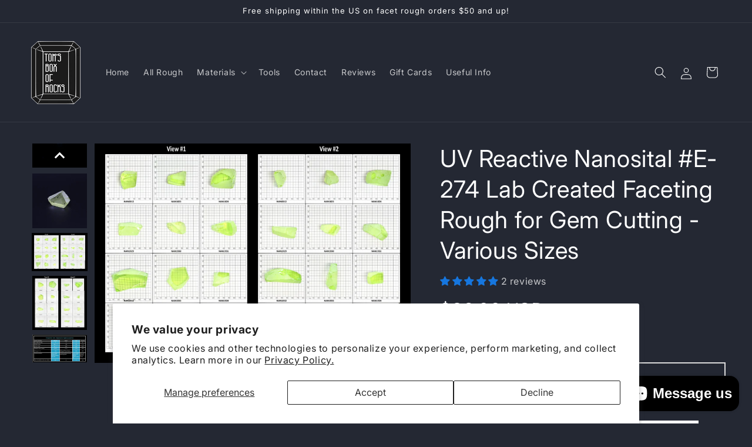

--- FILE ---
content_type: text/html; charset=utf-8
request_url: https://tomsboxofrocks.com/products/uv-reactive-nanosital-e-274-synthetic-13302
body_size: 73875
content:
<!doctype html>
<html class="js" lang="en">
  <head>
    <meta charset="utf-8">
    <meta http-equiv="X-UA-Compatible" content="IE=edge">
    <meta name="viewport" content="width=device-width,initial-scale=1">
    <meta name="theme-color" content="">
    <link rel="canonical" href="https://tomsboxofrocks.com/products/uv-reactive-nanosital-e-274-synthetic-13302"><link rel="icon" type="image/png" href="//tomsboxofrocks.com/cdn/shop/files/Black_Logo1.png?crop=center&height=32&v=1716236476&width=32"><link rel="preconnect" href="https://fonts.shopifycdn.com" crossorigin><title>
      UV Reactive Nanosital #E-274 Lab Created Faceting Rough for Gem Cuttin
 &ndash; Tom&#39;s Box of Rocks</title>

    
      <meta name="description" content="Various weight pieces of ultraviolet reactive #E-274 Nanosital lab created rough for faceting and gemstone creation. This stone is UV reactive and changes from Light Yellow in sun light to Blue in UV light. Each piece is listed with weights for you to choose from. If you would like to see additional pictures of the pie">
    

    

<meta property="og:site_name" content="Tom&#39;s Box of Rocks">
<meta property="og:url" content="https://tomsboxofrocks.com/products/uv-reactive-nanosital-e-274-synthetic-13302">
<meta property="og:title" content="UV Reactive Nanosital #E-274 Lab Created Faceting Rough for Gem Cuttin">
<meta property="og:type" content="product">
<meta property="og:description" content="Various weight pieces of ultraviolet reactive #E-274 Nanosital lab created rough for faceting and gemstone creation. This stone is UV reactive and changes from Light Yellow in sun light to Blue in UV light. Each piece is listed with weights for you to choose from. If you would like to see additional pictures of the pie"><meta property="og:image" content="http://tomsboxofrocks.com/cdn/shop/files/il_fullxfull.4411891599_a7ox.jpg?v=1715969359">
  <meta property="og:image:secure_url" content="https://tomsboxofrocks.com/cdn/shop/files/il_fullxfull.4411891599_a7ox.jpg?v=1715969359">
  <meta property="og:image:width" content="3000">
  <meta property="og:image:height" content="1903"><meta property="og:price:amount" content="21.00">
  <meta property="og:price:currency" content="USD"><meta name="twitter:card" content="summary_large_image">
<meta name="twitter:title" content="UV Reactive Nanosital #E-274 Lab Created Faceting Rough for Gem Cuttin">
<meta name="twitter:description" content="Various weight pieces of ultraviolet reactive #E-274 Nanosital lab created rough for faceting and gemstone creation. This stone is UV reactive and changes from Light Yellow in sun light to Blue in UV light. Each piece is listed with weights for you to choose from. If you would like to see additional pictures of the pie">


    <script src="//tomsboxofrocks.com/cdn/shop/t/1/assets/constants.js?v=58251544750838685771715797666" defer="defer"></script>
    <script src="//tomsboxofrocks.com/cdn/shop/t/1/assets/pubsub.js?v=158357773527763999511715797666" defer="defer"></script>
    <script src="//tomsboxofrocks.com/cdn/shop/t/1/assets/global.js?v=136628361274817707361715797666" defer="defer"></script><script src="//tomsboxofrocks.com/cdn/shop/t/1/assets/animations.js?v=88693664871331136111715797665" defer="defer"></script><script>window.performance && window.performance.mark && window.performance.mark('shopify.content_for_header.start');</script><meta name="google-site-verification" content="mNNrwOM8_xQoF0iIrt1TTZfoPfJUMwCdkXsTFf1uh70">
<meta id="shopify-digital-wallet" name="shopify-digital-wallet" content="/59841052741/digital_wallets/dialog">
<meta name="shopify-checkout-api-token" content="ba3e386bf4ff4423277b9a0af7f06bd2">
<meta id="in-context-paypal-metadata" data-shop-id="59841052741" data-venmo-supported="false" data-environment="production" data-locale="en_US" data-paypal-v4="true" data-currency="USD">
<link rel="alternate" type="application/json+oembed" href="https://tomsboxofrocks.com/products/uv-reactive-nanosital-e-274-synthetic-13302.oembed">
<script async="async" src="/checkouts/internal/preloads.js?locale=en-US"></script>
<link rel="preconnect" href="https://shop.app" crossorigin="anonymous">
<script async="async" src="https://shop.app/checkouts/internal/preloads.js?locale=en-US&shop_id=59841052741" crossorigin="anonymous"></script>
<script id="apple-pay-shop-capabilities" type="application/json">{"shopId":59841052741,"countryCode":"US","currencyCode":"USD","merchantCapabilities":["supports3DS"],"merchantId":"gid:\/\/shopify\/Shop\/59841052741","merchantName":"Tom's Box of Rocks","requiredBillingContactFields":["postalAddress","email","phone"],"requiredShippingContactFields":["postalAddress","email","phone"],"shippingType":"shipping","supportedNetworks":["visa","masterCard","amex","discover","elo","jcb"],"total":{"type":"pending","label":"Tom's Box of Rocks","amount":"1.00"},"shopifyPaymentsEnabled":true,"supportsSubscriptions":true}</script>
<script id="shopify-features" type="application/json">{"accessToken":"ba3e386bf4ff4423277b9a0af7f06bd2","betas":["rich-media-storefront-analytics"],"domain":"tomsboxofrocks.com","predictiveSearch":true,"shopId":59841052741,"locale":"en"}</script>
<script>var Shopify = Shopify || {};
Shopify.shop = "a33968-17.myshopify.com";
Shopify.locale = "en";
Shopify.currency = {"active":"USD","rate":"1.0"};
Shopify.country = "US";
Shopify.theme = {"name":"Dawn","id":128366575685,"schema_name":"Dawn","schema_version":"14.0.0","theme_store_id":887,"role":"main"};
Shopify.theme.handle = "null";
Shopify.theme.style = {"id":null,"handle":null};
Shopify.cdnHost = "tomsboxofrocks.com/cdn";
Shopify.routes = Shopify.routes || {};
Shopify.routes.root = "/";</script>
<script type="module">!function(o){(o.Shopify=o.Shopify||{}).modules=!0}(window);</script>
<script>!function(o){function n(){var o=[];function n(){o.push(Array.prototype.slice.apply(arguments))}return n.q=o,n}var t=o.Shopify=o.Shopify||{};t.loadFeatures=n(),t.autoloadFeatures=n()}(window);</script>
<script>
  window.ShopifyPay = window.ShopifyPay || {};
  window.ShopifyPay.apiHost = "shop.app\/pay";
  window.ShopifyPay.redirectState = null;
</script>
<script id="shop-js-analytics" type="application/json">{"pageType":"product"}</script>
<script defer="defer" async type="module" src="//tomsboxofrocks.com/cdn/shopifycloud/shop-js/modules/v2/client.init-shop-cart-sync_BdyHc3Nr.en.esm.js"></script>
<script defer="defer" async type="module" src="//tomsboxofrocks.com/cdn/shopifycloud/shop-js/modules/v2/chunk.common_Daul8nwZ.esm.js"></script>
<script type="module">
  await import("//tomsboxofrocks.com/cdn/shopifycloud/shop-js/modules/v2/client.init-shop-cart-sync_BdyHc3Nr.en.esm.js");
await import("//tomsboxofrocks.com/cdn/shopifycloud/shop-js/modules/v2/chunk.common_Daul8nwZ.esm.js");

  window.Shopify.SignInWithShop?.initShopCartSync?.({"fedCMEnabled":true,"windoidEnabled":true});

</script>
<script defer="defer" async type="module" src="//tomsboxofrocks.com/cdn/shopifycloud/shop-js/modules/v2/client.payment-terms_MV4M3zvL.en.esm.js"></script>
<script defer="defer" async type="module" src="//tomsboxofrocks.com/cdn/shopifycloud/shop-js/modules/v2/chunk.common_Daul8nwZ.esm.js"></script>
<script defer="defer" async type="module" src="//tomsboxofrocks.com/cdn/shopifycloud/shop-js/modules/v2/chunk.modal_CQq8HTM6.esm.js"></script>
<script type="module">
  await import("//tomsboxofrocks.com/cdn/shopifycloud/shop-js/modules/v2/client.payment-terms_MV4M3zvL.en.esm.js");
await import("//tomsboxofrocks.com/cdn/shopifycloud/shop-js/modules/v2/chunk.common_Daul8nwZ.esm.js");
await import("//tomsboxofrocks.com/cdn/shopifycloud/shop-js/modules/v2/chunk.modal_CQq8HTM6.esm.js");

  
</script>
<script>
  window.Shopify = window.Shopify || {};
  if (!window.Shopify.featureAssets) window.Shopify.featureAssets = {};
  window.Shopify.featureAssets['shop-js'] = {"shop-cart-sync":["modules/v2/client.shop-cart-sync_QYOiDySF.en.esm.js","modules/v2/chunk.common_Daul8nwZ.esm.js"],"init-fed-cm":["modules/v2/client.init-fed-cm_DchLp9rc.en.esm.js","modules/v2/chunk.common_Daul8nwZ.esm.js"],"shop-button":["modules/v2/client.shop-button_OV7bAJc5.en.esm.js","modules/v2/chunk.common_Daul8nwZ.esm.js"],"init-windoid":["modules/v2/client.init-windoid_DwxFKQ8e.en.esm.js","modules/v2/chunk.common_Daul8nwZ.esm.js"],"shop-cash-offers":["modules/v2/client.shop-cash-offers_DWtL6Bq3.en.esm.js","modules/v2/chunk.common_Daul8nwZ.esm.js","modules/v2/chunk.modal_CQq8HTM6.esm.js"],"shop-toast-manager":["modules/v2/client.shop-toast-manager_CX9r1SjA.en.esm.js","modules/v2/chunk.common_Daul8nwZ.esm.js"],"init-shop-email-lookup-coordinator":["modules/v2/client.init-shop-email-lookup-coordinator_UhKnw74l.en.esm.js","modules/v2/chunk.common_Daul8nwZ.esm.js"],"pay-button":["modules/v2/client.pay-button_DzxNnLDY.en.esm.js","modules/v2/chunk.common_Daul8nwZ.esm.js"],"avatar":["modules/v2/client.avatar_BTnouDA3.en.esm.js"],"init-shop-cart-sync":["modules/v2/client.init-shop-cart-sync_BdyHc3Nr.en.esm.js","modules/v2/chunk.common_Daul8nwZ.esm.js"],"shop-login-button":["modules/v2/client.shop-login-button_D8B466_1.en.esm.js","modules/v2/chunk.common_Daul8nwZ.esm.js","modules/v2/chunk.modal_CQq8HTM6.esm.js"],"init-customer-accounts-sign-up":["modules/v2/client.init-customer-accounts-sign-up_C8fpPm4i.en.esm.js","modules/v2/client.shop-login-button_D8B466_1.en.esm.js","modules/v2/chunk.common_Daul8nwZ.esm.js","modules/v2/chunk.modal_CQq8HTM6.esm.js"],"init-shop-for-new-customer-accounts":["modules/v2/client.init-shop-for-new-customer-accounts_CVTO0Ztu.en.esm.js","modules/v2/client.shop-login-button_D8B466_1.en.esm.js","modules/v2/chunk.common_Daul8nwZ.esm.js","modules/v2/chunk.modal_CQq8HTM6.esm.js"],"init-customer-accounts":["modules/v2/client.init-customer-accounts_dRgKMfrE.en.esm.js","modules/v2/client.shop-login-button_D8B466_1.en.esm.js","modules/v2/chunk.common_Daul8nwZ.esm.js","modules/v2/chunk.modal_CQq8HTM6.esm.js"],"shop-follow-button":["modules/v2/client.shop-follow-button_CkZpjEct.en.esm.js","modules/v2/chunk.common_Daul8nwZ.esm.js","modules/v2/chunk.modal_CQq8HTM6.esm.js"],"lead-capture":["modules/v2/client.lead-capture_BntHBhfp.en.esm.js","modules/v2/chunk.common_Daul8nwZ.esm.js","modules/v2/chunk.modal_CQq8HTM6.esm.js"],"checkout-modal":["modules/v2/client.checkout-modal_CfxcYbTm.en.esm.js","modules/v2/chunk.common_Daul8nwZ.esm.js","modules/v2/chunk.modal_CQq8HTM6.esm.js"],"shop-login":["modules/v2/client.shop-login_Da4GZ2H6.en.esm.js","modules/v2/chunk.common_Daul8nwZ.esm.js","modules/v2/chunk.modal_CQq8HTM6.esm.js"],"payment-terms":["modules/v2/client.payment-terms_MV4M3zvL.en.esm.js","modules/v2/chunk.common_Daul8nwZ.esm.js","modules/v2/chunk.modal_CQq8HTM6.esm.js"]};
</script>
<script>(function() {
  var isLoaded = false;
  function asyncLoad() {
    if (isLoaded) return;
    isLoaded = true;
    var urls = ["\/\/cdn.shopify.com\/proxy\/728946ee7c97caef13aaf5f1028cb4485e2277afe349aba5cf34fc8ba8b97ae1\/cartinsights.herokuapp.com\/assets\/packs\/customer_id.js?shop=a33968-17.myshopify.com\u0026sp-cache-control=cHVibGljLCBtYXgtYWdlPTkwMA"];
    for (var i = 0; i < urls.length; i++) {
      var s = document.createElement('script');
      s.type = 'text/javascript';
      s.async = true;
      s.src = urls[i];
      var x = document.getElementsByTagName('script')[0];
      x.parentNode.insertBefore(s, x);
    }
  };
  if(window.attachEvent) {
    window.attachEvent('onload', asyncLoad);
  } else {
    window.addEventListener('load', asyncLoad, false);
  }
})();</script>
<script id="__st">var __st={"a":59841052741,"offset":-21600,"reqid":"e4a65e90-01e5-4ff8-957e-3a6b2efbafe6-1769021209","pageurl":"tomsboxofrocks.com\/products\/uv-reactive-nanosital-e-274-synthetic-13302","u":"268401da6afd","p":"product","rtyp":"product","rid":7256152735813};</script>
<script>window.ShopifyPaypalV4VisibilityTracking = true;</script>
<script id="captcha-bootstrap">!function(){'use strict';const t='contact',e='account',n='new_comment',o=[[t,t],['blogs',n],['comments',n],[t,'customer']],c=[[e,'customer_login'],[e,'guest_login'],[e,'recover_customer_password'],[e,'create_customer']],r=t=>t.map((([t,e])=>`form[action*='/${t}']:not([data-nocaptcha='true']) input[name='form_type'][value='${e}']`)).join(','),a=t=>()=>t?[...document.querySelectorAll(t)].map((t=>t.form)):[];function s(){const t=[...o],e=r(t);return a(e)}const i='password',u='form_key',d=['recaptcha-v3-token','g-recaptcha-response','h-captcha-response',i],f=()=>{try{return window.sessionStorage}catch{return}},m='__shopify_v',_=t=>t.elements[u];function p(t,e,n=!1){try{const o=window.sessionStorage,c=JSON.parse(o.getItem(e)),{data:r}=function(t){const{data:e,action:n}=t;return t[m]||n?{data:e,action:n}:{data:t,action:n}}(c);for(const[e,n]of Object.entries(r))t.elements[e]&&(t.elements[e].value=n);n&&o.removeItem(e)}catch(o){console.error('form repopulation failed',{error:o})}}const l='form_type',E='cptcha';function T(t){t.dataset[E]=!0}const w=window,h=w.document,L='Shopify',v='ce_forms',y='captcha';let A=!1;((t,e)=>{const n=(g='f06e6c50-85a8-45c8-87d0-21a2b65856fe',I='https://cdn.shopify.com/shopifycloud/storefront-forms-hcaptcha/ce_storefront_forms_captcha_hcaptcha.v1.5.2.iife.js',D={infoText:'Protected by hCaptcha',privacyText:'Privacy',termsText:'Terms'},(t,e,n)=>{const o=w[L][v],c=o.bindForm;if(c)return c(t,g,e,D).then(n);var r;o.q.push([[t,g,e,D],n]),r=I,A||(h.body.append(Object.assign(h.createElement('script'),{id:'captcha-provider',async:!0,src:r})),A=!0)});var g,I,D;w[L]=w[L]||{},w[L][v]=w[L][v]||{},w[L][v].q=[],w[L][y]=w[L][y]||{},w[L][y].protect=function(t,e){n(t,void 0,e),T(t)},Object.freeze(w[L][y]),function(t,e,n,w,h,L){const[v,y,A,g]=function(t,e,n){const i=e?o:[],u=t?c:[],d=[...i,...u],f=r(d),m=r(i),_=r(d.filter((([t,e])=>n.includes(e))));return[a(f),a(m),a(_),s()]}(w,h,L),I=t=>{const e=t.target;return e instanceof HTMLFormElement?e:e&&e.form},D=t=>v().includes(t);t.addEventListener('submit',(t=>{const e=I(t);if(!e)return;const n=D(e)&&!e.dataset.hcaptchaBound&&!e.dataset.recaptchaBound,o=_(e),c=g().includes(e)&&(!o||!o.value);(n||c)&&t.preventDefault(),c&&!n&&(function(t){try{if(!f())return;!function(t){const e=f();if(!e)return;const n=_(t);if(!n)return;const o=n.value;o&&e.removeItem(o)}(t);const e=Array.from(Array(32),(()=>Math.random().toString(36)[2])).join('');!function(t,e){_(t)||t.append(Object.assign(document.createElement('input'),{type:'hidden',name:u})),t.elements[u].value=e}(t,e),function(t,e){const n=f();if(!n)return;const o=[...t.querySelectorAll(`input[type='${i}']`)].map((({name:t})=>t)),c=[...d,...o],r={};for(const[a,s]of new FormData(t).entries())c.includes(a)||(r[a]=s);n.setItem(e,JSON.stringify({[m]:1,action:t.action,data:r}))}(t,e)}catch(e){console.error('failed to persist form',e)}}(e),e.submit())}));const S=(t,e)=>{t&&!t.dataset[E]&&(n(t,e.some((e=>e===t))),T(t))};for(const o of['focusin','change'])t.addEventListener(o,(t=>{const e=I(t);D(e)&&S(e,y())}));const B=e.get('form_key'),M=e.get(l),P=B&&M;t.addEventListener('DOMContentLoaded',(()=>{const t=y();if(P)for(const e of t)e.elements[l].value===M&&p(e,B);[...new Set([...A(),...v().filter((t=>'true'===t.dataset.shopifyCaptcha))])].forEach((e=>S(e,t)))}))}(h,new URLSearchParams(w.location.search),n,t,e,['guest_login'])})(!0,!0)}();</script>
<script integrity="sha256-4kQ18oKyAcykRKYeNunJcIwy7WH5gtpwJnB7kiuLZ1E=" data-source-attribution="shopify.loadfeatures" defer="defer" src="//tomsboxofrocks.com/cdn/shopifycloud/storefront/assets/storefront/load_feature-a0a9edcb.js" crossorigin="anonymous"></script>
<script crossorigin="anonymous" defer="defer" src="//tomsboxofrocks.com/cdn/shopifycloud/storefront/assets/shopify_pay/storefront-65b4c6d7.js?v=20250812"></script>
<script data-source-attribution="shopify.dynamic_checkout.dynamic.init">var Shopify=Shopify||{};Shopify.PaymentButton=Shopify.PaymentButton||{isStorefrontPortableWallets:!0,init:function(){window.Shopify.PaymentButton.init=function(){};var t=document.createElement("script");t.src="https://tomsboxofrocks.com/cdn/shopifycloud/portable-wallets/latest/portable-wallets.en.js",t.type="module",document.head.appendChild(t)}};
</script>
<script data-source-attribution="shopify.dynamic_checkout.buyer_consent">
  function portableWalletsHideBuyerConsent(e){var t=document.getElementById("shopify-buyer-consent"),n=document.getElementById("shopify-subscription-policy-button");t&&n&&(t.classList.add("hidden"),t.setAttribute("aria-hidden","true"),n.removeEventListener("click",e))}function portableWalletsShowBuyerConsent(e){var t=document.getElementById("shopify-buyer-consent"),n=document.getElementById("shopify-subscription-policy-button");t&&n&&(t.classList.remove("hidden"),t.removeAttribute("aria-hidden"),n.addEventListener("click",e))}window.Shopify?.PaymentButton&&(window.Shopify.PaymentButton.hideBuyerConsent=portableWalletsHideBuyerConsent,window.Shopify.PaymentButton.showBuyerConsent=portableWalletsShowBuyerConsent);
</script>
<script data-source-attribution="shopify.dynamic_checkout.cart.bootstrap">document.addEventListener("DOMContentLoaded",(function(){function t(){return document.querySelector("shopify-accelerated-checkout-cart, shopify-accelerated-checkout")}if(t())Shopify.PaymentButton.init();else{new MutationObserver((function(e,n){t()&&(Shopify.PaymentButton.init(),n.disconnect())})).observe(document.body,{childList:!0,subtree:!0})}}));
</script>
<script id='scb4127' type='text/javascript' async='' src='https://tomsboxofrocks.com/cdn/shopifycloud/privacy-banner/storefront-banner.js'></script><link id="shopify-accelerated-checkout-styles" rel="stylesheet" media="screen" href="https://tomsboxofrocks.com/cdn/shopifycloud/portable-wallets/latest/accelerated-checkout-backwards-compat.css" crossorigin="anonymous">
<style id="shopify-accelerated-checkout-cart">
        #shopify-buyer-consent {
  margin-top: 1em;
  display: inline-block;
  width: 100%;
}

#shopify-buyer-consent.hidden {
  display: none;
}

#shopify-subscription-policy-button {
  background: none;
  border: none;
  padding: 0;
  text-decoration: underline;
  font-size: inherit;
  cursor: pointer;
}

#shopify-subscription-policy-button::before {
  box-shadow: none;
}

      </style>
<script id="sections-script" data-sections="header" defer="defer" src="//tomsboxofrocks.com/cdn/shop/t/1/compiled_assets/scripts.js?v=3409"></script>
<script>window.performance && window.performance.mark && window.performance.mark('shopify.content_for_header.end');</script>


    <style data-shopify>
      @font-face {
  font-family: Inter;
  font-weight: 400;
  font-style: normal;
  font-display: swap;
  src: url("//tomsboxofrocks.com/cdn/fonts/inter/inter_n4.b2a3f24c19b4de56e8871f609e73ca7f6d2e2bb9.woff2") format("woff2"),
       url("//tomsboxofrocks.com/cdn/fonts/inter/inter_n4.af8052d517e0c9ffac7b814872cecc27ae1fa132.woff") format("woff");
}

      @font-face {
  font-family: Inter;
  font-weight: 700;
  font-style: normal;
  font-display: swap;
  src: url("//tomsboxofrocks.com/cdn/fonts/inter/inter_n7.02711e6b374660cfc7915d1afc1c204e633421e4.woff2") format("woff2"),
       url("//tomsboxofrocks.com/cdn/fonts/inter/inter_n7.6dab87426f6b8813070abd79972ceaf2f8d3b012.woff") format("woff");
}

      @font-face {
  font-family: Inter;
  font-weight: 400;
  font-style: italic;
  font-display: swap;
  src: url("//tomsboxofrocks.com/cdn/fonts/inter/inter_i4.feae1981dda792ab80d117249d9c7e0f1017e5b3.woff2") format("woff2"),
       url("//tomsboxofrocks.com/cdn/fonts/inter/inter_i4.62773b7113d5e5f02c71486623cf828884c85c6e.woff") format("woff");
}

      @font-face {
  font-family: Inter;
  font-weight: 700;
  font-style: italic;
  font-display: swap;
  src: url("//tomsboxofrocks.com/cdn/fonts/inter/inter_i7.b377bcd4cc0f160622a22d638ae7e2cd9b86ea4c.woff2") format("woff2"),
       url("//tomsboxofrocks.com/cdn/fonts/inter/inter_i7.7c69a6a34e3bb44fcf6f975857e13b9a9b25beb4.woff") format("woff");
}

      @font-face {
  font-family: Inter;
  font-weight: 400;
  font-style: normal;
  font-display: swap;
  src: url("//tomsboxofrocks.com/cdn/fonts/inter/inter_n4.b2a3f24c19b4de56e8871f609e73ca7f6d2e2bb9.woff2") format("woff2"),
       url("//tomsboxofrocks.com/cdn/fonts/inter/inter_n4.af8052d517e0c9ffac7b814872cecc27ae1fa132.woff") format("woff");
}


      
        :root,
        .color-scheme-1 {
          --color-background: 36,40,51;
        
          --gradient-background: #242833;
        

        

        --color-foreground: 255,255,255;
        --color-background-contrast: 47,52,66;
        --color-shadow: 18,18,18;
        --color-button: 255,255,255;
        --color-button-text: 0,0,0;
        --color-secondary-button: 36,40,51;
        --color-secondary-button-text: 255,255,255;
        --color-link: 255,255,255;
        --color-badge-foreground: 255,255,255;
        --color-badge-background: 36,40,51;
        --color-badge-border: 255,255,255;
        --payment-terms-background-color: rgb(36 40 51);
      }
      
        
        .color-scheme-2 {
          --color-background: 243,243,243;
        
          --gradient-background: #f3f3f3;
        

        

        --color-foreground: 18,18,18;
        --color-background-contrast: 179,179,179;
        --color-shadow: 18,18,18;
        --color-button: 18,18,18;
        --color-button-text: 243,243,243;
        --color-secondary-button: 243,243,243;
        --color-secondary-button-text: 18,18,18;
        --color-link: 18,18,18;
        --color-badge-foreground: 18,18,18;
        --color-badge-background: 243,243,243;
        --color-badge-border: 18,18,18;
        --payment-terms-background-color: rgb(243 243 243);
      }
      
        
        .color-scheme-3 {
          --color-background: 36,40,51;
        
          --gradient-background: #242833;
        

        

        --color-foreground: 255,255,255;
        --color-background-contrast: 47,52,66;
        --color-shadow: 18,18,18;
        --color-button: 255,255,255;
        --color-button-text: 0,0,0;
        --color-secondary-button: 36,40,51;
        --color-secondary-button-text: 255,255,255;
        --color-link: 255,255,255;
        --color-badge-foreground: 255,255,255;
        --color-badge-background: 36,40,51;
        --color-badge-border: 255,255,255;
        --payment-terms-background-color: rgb(36 40 51);
      }
      
        
        .color-scheme-4 {
          --color-background: 18,18,18;
        
          --gradient-background: #121212;
        

        

        --color-foreground: 255,255,255;
        --color-background-contrast: 146,146,146;
        --color-shadow: 18,18,18;
        --color-button: 255,255,255;
        --color-button-text: 18,18,18;
        --color-secondary-button: 18,18,18;
        --color-secondary-button-text: 255,255,255;
        --color-link: 255,255,255;
        --color-badge-foreground: 255,255,255;
        --color-badge-background: 18,18,18;
        --color-badge-border: 255,255,255;
        --payment-terms-background-color: rgb(18 18 18);
      }
      
        
        .color-scheme-5 {
          --color-background: 186,24,39;
        
          --gradient-background: #ba1827;
        

        

        --color-foreground: 255,255,255;
        --color-background-contrast: 73,9,15;
        --color-shadow: 18,18,18;
        --color-button: 255,255,255;
        --color-button-text: 51,79,180;
        --color-secondary-button: 186,24,39;
        --color-secondary-button-text: 255,255,255;
        --color-link: 255,255,255;
        --color-badge-foreground: 255,255,255;
        --color-badge-background: 186,24,39;
        --color-badge-border: 255,255,255;
        --payment-terms-background-color: rgb(186 24 39);
      }
      
        
        .color-scheme-75aabec0-c24d-4b1d-96b9-4aefc8e01486 {
          --color-background: 255,255,255;
        
          --gradient-background: #ffffff;
        

        

        --color-foreground: 18,18,18;
        --color-background-contrast: 191,191,191;
        --color-shadow: 18,18,18;
        --color-button: 18,18,18;
        --color-button-text: 243,243,243;
        --color-secondary-button: 255,255,255;
        --color-secondary-button-text: 255,255,255;
        --color-link: 255,255,255;
        --color-badge-foreground: 18,18,18;
        --color-badge-background: 255,255,255;
        --color-badge-border: 18,18,18;
        --payment-terms-background-color: rgb(255 255 255);
      }
      
        
        .color-scheme-1641cb9c-ca16-485a-900c-80e4c44aceee {
          --color-background: 255,255,255;
        
          --gradient-background: #ffffff;
        

        

        --color-foreground: 255,255,255;
        --color-background-contrast: 191,191,191;
        --color-shadow: 255,255,255;
        --color-button: 255,255,255;
        --color-button-text: 18,18,18;
        --color-secondary-button: 255,255,255;
        --color-secondary-button-text: 18,18,18;
        --color-link: 18,18,18;
        --color-badge-foreground: 255,255,255;
        --color-badge-background: 255,255,255;
        --color-badge-border: 255,255,255;
        --payment-terms-background-color: rgb(255 255 255);
      }
      
        
        .color-scheme-8e7defc4-7804-470f-ba1b-480197b67fae {
          --color-background: 255,255,255;
        
          --gradient-background: #ffffff;
        

        

        --color-foreground: 18,18,18;
        --color-background-contrast: 191,191,191;
        --color-shadow: 18,18,18;
        --color-button: 18,18,18;
        --color-button-text: 255,255,255;
        --color-secondary-button: 255,255,255;
        --color-secondary-button-text: 255,255,255;
        --color-link: 255,255,255;
        --color-badge-foreground: 18,18,18;
        --color-badge-background: 255,255,255;
        --color-badge-border: 18,18,18;
        --payment-terms-background-color: rgb(255 255 255);
      }
      

      body, .color-scheme-1, .color-scheme-2, .color-scheme-3, .color-scheme-4, .color-scheme-5, .color-scheme-75aabec0-c24d-4b1d-96b9-4aefc8e01486, .color-scheme-1641cb9c-ca16-485a-900c-80e4c44aceee, .color-scheme-8e7defc4-7804-470f-ba1b-480197b67fae {
        color: rgba(var(--color-foreground), 0.75);
        background-color: rgb(var(--color-background));
      }

      :root {
        --font-body-family: Inter, sans-serif;
        --font-body-style: normal;
        --font-body-weight: 400;
        --font-body-weight-bold: 700;

        --font-heading-family: Inter, sans-serif;
        --font-heading-style: normal;
        --font-heading-weight: 400;

        --font-body-scale: 1.0;
        --font-heading-scale: 1.0;

        --media-padding: px;
        --media-border-opacity: 0.05;
        --media-border-width: 1px;
        --media-radius: 0px;
        --media-shadow-opacity: 0.0;
        --media-shadow-horizontal-offset: 0px;
        --media-shadow-vertical-offset: 4px;
        --media-shadow-blur-radius: 5px;
        --media-shadow-visible: 0;

        --page-width: 160rem;
        --page-width-margin: 0rem;

        --product-card-image-padding: 0.0rem;
        --product-card-corner-radius: 0.0rem;
        --product-card-text-alignment: left;
        --product-card-border-width: 0.0rem;
        --product-card-border-opacity: 0.1;
        --product-card-shadow-opacity: 0.0;
        --product-card-shadow-visible: 0;
        --product-card-shadow-horizontal-offset: 0.0rem;
        --product-card-shadow-vertical-offset: 0.4rem;
        --product-card-shadow-blur-radius: 0.5rem;

        --collection-card-image-padding: 0.0rem;
        --collection-card-corner-radius: 0.0rem;
        --collection-card-text-alignment: left;
        --collection-card-border-width: 0.0rem;
        --collection-card-border-opacity: 0.1;
        --collection-card-shadow-opacity: 0.0;
        --collection-card-shadow-visible: 0;
        --collection-card-shadow-horizontal-offset: 0.0rem;
        --collection-card-shadow-vertical-offset: 0.4rem;
        --collection-card-shadow-blur-radius: 0.5rem;

        --blog-card-image-padding: 0.0rem;
        --blog-card-corner-radius: 0.0rem;
        --blog-card-text-alignment: left;
        --blog-card-border-width: 0.0rem;
        --blog-card-border-opacity: 0.1;
        --blog-card-shadow-opacity: 0.0;
        --blog-card-shadow-visible: 0;
        --blog-card-shadow-horizontal-offset: 0.0rem;
        --blog-card-shadow-vertical-offset: 0.4rem;
        --blog-card-shadow-blur-radius: 0.5rem;

        --badge-corner-radius: 4.0rem;

        --popup-border-width: 1px;
        --popup-border-opacity: 0.1;
        --popup-corner-radius: 0px;
        --popup-shadow-opacity: 0.05;
        --popup-shadow-horizontal-offset: 0px;
        --popup-shadow-vertical-offset: 4px;
        --popup-shadow-blur-radius: 5px;

        --drawer-border-width: 1px;
        --drawer-border-opacity: 0.1;
        --drawer-shadow-opacity: 0.0;
        --drawer-shadow-horizontal-offset: 0px;
        --drawer-shadow-vertical-offset: 4px;
        --drawer-shadow-blur-radius: 5px;

        --spacing-sections-desktop: 0px;
        --spacing-sections-mobile: 0px;

        --grid-desktop-vertical-spacing: 8px;
        --grid-desktop-horizontal-spacing: 8px;
        --grid-mobile-vertical-spacing: 4px;
        --grid-mobile-horizontal-spacing: 4px;

        --text-boxes-border-opacity: 0.1;
        --text-boxes-border-width: 0px;
        --text-boxes-radius: 0px;
        --text-boxes-shadow-opacity: 0.0;
        --text-boxes-shadow-visible: 0;
        --text-boxes-shadow-horizontal-offset: 0px;
        --text-boxes-shadow-vertical-offset: 4px;
        --text-boxes-shadow-blur-radius: 5px;

        --buttons-radius: 0px;
        --buttons-radius-outset: 0px;
        --buttons-border-width: 1px;
        --buttons-border-opacity: 1.0;
        --buttons-shadow-opacity: 0.0;
        --buttons-shadow-visible: 0;
        --buttons-shadow-horizontal-offset: 0px;
        --buttons-shadow-vertical-offset: 4px;
        --buttons-shadow-blur-radius: 5px;
        --buttons-border-offset: 0px;

        --inputs-radius: 0px;
        --inputs-border-width: 1px;
        --inputs-border-opacity: 0.55;
        --inputs-shadow-opacity: 0.0;
        --inputs-shadow-horizontal-offset: 0px;
        --inputs-margin-offset: 0px;
        --inputs-shadow-vertical-offset: 4px;
        --inputs-shadow-blur-radius: 5px;
        --inputs-radius-outset: 0px;

        --variant-pills-radius: 40px;
        --variant-pills-border-width: 1px;
        --variant-pills-border-opacity: 0.55;
        --variant-pills-shadow-opacity: 0.0;
        --variant-pills-shadow-horizontal-offset: 0px;
        --variant-pills-shadow-vertical-offset: 4px;
        --variant-pills-shadow-blur-radius: 5px;
      }

      *,
      *::before,
      *::after {
        box-sizing: inherit;
      }

      html {
        box-sizing: border-box;
        font-size: calc(var(--font-body-scale) * 62.5%);
        height: 100%;
      }

      body {
        display: grid;
        grid-template-rows: auto auto 1fr auto;
        grid-template-columns: 100%;
        min-height: 100%;
        margin: 0;
        font-size: 1.5rem;
        letter-spacing: 0.06rem;
        line-height: calc(1 + 0.8 / var(--font-body-scale));
        font-family: var(--font-body-family);
        font-style: var(--font-body-style);
        font-weight: var(--font-body-weight);
      }

      @media screen and (min-width: 750px) {
        body {
          font-size: 1.6rem;
        }
      }
    </style>

    <link href="//tomsboxofrocks.com/cdn/shop/t/1/assets/base.css?v=31209669389133390931761782038" rel="stylesheet" type="text/css" media="all" />

      <link rel="preload" as="font" href="//tomsboxofrocks.com/cdn/fonts/inter/inter_n4.b2a3f24c19b4de56e8871f609e73ca7f6d2e2bb9.woff2" type="font/woff2" crossorigin>
      

      <link rel="preload" as="font" href="//tomsboxofrocks.com/cdn/fonts/inter/inter_n4.b2a3f24c19b4de56e8871f609e73ca7f6d2e2bb9.woff2" type="font/woff2" crossorigin>
      
<link href="//tomsboxofrocks.com/cdn/shop/t/1/assets/component-localization-form.css?v=120620094879297847921715797666" rel="stylesheet" type="text/css" media="all" />
      <script src="//tomsboxofrocks.com/cdn/shop/t/1/assets/localization-form.js?v=169565320306168926741715797666" defer="defer"></script><link
        rel="stylesheet"
        href="//tomsboxofrocks.com/cdn/shop/t/1/assets/component-predictive-search.css?v=118923337488134913561715797666"
        media="print"
        onload="this.media='all'"
      ><script>
      if (Shopify.designMode) {
        document.documentElement.classList.add('shopify-design-mode');
      }
    </script>
  <!-- BEGIN app block: shopify://apps/judge-me-reviews/blocks/judgeme_core/61ccd3b1-a9f2-4160-9fe9-4fec8413e5d8 --><!-- Start of Judge.me Core -->






<link rel="dns-prefetch" href="https://cdnwidget.judge.me">
<link rel="dns-prefetch" href="https://cdn.judge.me">
<link rel="dns-prefetch" href="https://cdn1.judge.me">
<link rel="dns-prefetch" href="https://api.judge.me">

<script data-cfasync='false' class='jdgm-settings-script'>window.jdgmSettings={"pagination":5,"disable_web_reviews":true,"badge_no_review_text":"No reviews","badge_n_reviews_text":"{{ n }} review/reviews","hide_badge_preview_if_no_reviews":true,"badge_hide_text":false,"enforce_center_preview_badge":false,"widget_title":"Customer Reviews","widget_open_form_text":"Write a review","widget_close_form_text":"Cancel review","widget_refresh_page_text":"Refresh page","widget_summary_text":"Based on {{ number_of_reviews }} review/reviews","widget_no_review_text":"Be the first to write a review","widget_name_field_text":"Display name","widget_verified_name_field_text":"Verified Name (public)","widget_name_placeholder_text":"Display name","widget_required_field_error_text":"This field is required.","widget_email_field_text":"Email address","widget_verified_email_field_text":"Verified Email (private, can not be edited)","widget_email_placeholder_text":"Your email address","widget_email_field_error_text":"Please enter a valid email address.","widget_rating_field_text":"Rating","widget_review_title_field_text":"Review Title","widget_review_title_placeholder_text":"Give your review a title","widget_review_body_field_text":"Review content","widget_review_body_placeholder_text":"Start writing here...","widget_pictures_field_text":"Picture/Video (optional)","widget_submit_review_text":"Submit Review","widget_submit_verified_review_text":"Submit Verified Review","widget_submit_success_msg_with_auto_publish":"Thank you! Please refresh the page in a few moments to see your review. You can remove or edit your review by logging into \u003ca href='https://judge.me/login' target='_blank' rel='nofollow noopener'\u003eJudge.me\u003c/a\u003e","widget_submit_success_msg_no_auto_publish":"Thank you! Your review will be published as soon as it is approved by the shop admin. You can remove or edit your review by logging into \u003ca href='https://judge.me/login' target='_blank' rel='nofollow noopener'\u003eJudge.me\u003c/a\u003e","widget_show_default_reviews_out_of_total_text":"Showing {{ n_reviews_shown }} out of {{ n_reviews }} reviews.","widget_show_all_link_text":"Show all","widget_show_less_link_text":"Show less","widget_author_said_text":"{{ reviewer_name }} said:","widget_days_text":"{{ n }} days ago","widget_weeks_text":"{{ n }} week/weeks ago","widget_months_text":"{{ n }} month/months ago","widget_years_text":"{{ n }} year/years ago","widget_yesterday_text":"Yesterday","widget_today_text":"Today","widget_replied_text":"\u003e\u003e {{ shop_name }} replied:","widget_read_more_text":"Read more","widget_reviewer_name_as_initial":"","widget_rating_filter_color":"#fbcd0a","widget_rating_filter_see_all_text":"See all reviews","widget_sorting_most_recent_text":"Most Recent","widget_sorting_highest_rating_text":"Highest Rating","widget_sorting_lowest_rating_text":"Lowest Rating","widget_sorting_with_pictures_text":"Only Pictures","widget_sorting_most_helpful_text":"Most Helpful","widget_open_question_form_text":"Ask a question","widget_reviews_subtab_text":"Reviews","widget_questions_subtab_text":"Questions","widget_question_label_text":"Question","widget_answer_label_text":"Answer","widget_question_placeholder_text":"Write your question here","widget_submit_question_text":"Submit Question","widget_question_submit_success_text":"Thank you for your question! We will notify you once it gets answered.","verified_badge_text":"Verified","verified_badge_bg_color":"","verified_badge_text_color":"","verified_badge_placement":"left-of-reviewer-name","widget_review_max_height":3,"widget_hide_border":false,"widget_social_share":true,"widget_thumb":true,"widget_review_location_show":false,"widget_location_format":"","all_reviews_include_out_of_store_products":true,"all_reviews_out_of_store_text":"(out of store)","all_reviews_pagination":100,"all_reviews_product_name_prefix_text":"about","enable_review_pictures":true,"enable_question_anwser":false,"widget_theme":"","review_date_format":"mm/dd/yyyy","default_sort_method":"pictures-first","widget_product_reviews_subtab_text":"Product Reviews","widget_shop_reviews_subtab_text":"Shop Reviews","widget_other_products_reviews_text":"Reviews for other products","widget_store_reviews_subtab_text":"Store reviews","widget_no_store_reviews_text":"This store hasn't received any reviews yet","widget_web_restriction_product_reviews_text":"This product hasn't received any reviews yet","widget_no_items_text":"No items found","widget_show_more_text":"Show more","widget_write_a_store_review_text":"Write a Store Review","widget_other_languages_heading":"Reviews in Other Languages","widget_translate_review_text":"Translate review to {{ language }}","widget_translating_review_text":"Translating...","widget_show_original_translation_text":"Show original ({{ language }})","widget_translate_review_failed_text":"Review couldn't be translated.","widget_translate_review_retry_text":"Retry","widget_translate_review_try_again_later_text":"Try again later","show_product_url_for_grouped_product":false,"widget_sorting_pictures_first_text":"Pictures First","show_pictures_on_all_rev_page_mobile":true,"show_pictures_on_all_rev_page_desktop":true,"floating_tab_hide_mobile_install_preference":false,"floating_tab_button_name":"★ Reviews","floating_tab_title":"Let customers speak for us","floating_tab_button_color":"","floating_tab_button_background_color":"","floating_tab_url":"","floating_tab_url_enabled":false,"floating_tab_tab_style":"text","all_reviews_text_badge_text":"Customers rate us {{ shop.metafields.judgeme.all_reviews_rating | round: 1 }}/5 based on {{ shop.metafields.judgeme.all_reviews_count }} reviews.","all_reviews_text_badge_text_branded_style":"{{ shop.metafields.judgeme.all_reviews_rating | round: 1 }} out of 5 stars based on {{ shop.metafields.judgeme.all_reviews_count }} reviews","is_all_reviews_text_badge_a_link":false,"show_stars_for_all_reviews_text_badge":false,"all_reviews_text_badge_url":"","all_reviews_text_style":"branded","all_reviews_text_color_style":"judgeme_brand_color","all_reviews_text_color":"#108474","all_reviews_text_show_jm_brand":true,"featured_carousel_show_header":true,"featured_carousel_title":"Let customers speak for us","testimonials_carousel_title":"Customers are saying","videos_carousel_title":"Real customer stories","cards_carousel_title":"Customers are saying","featured_carousel_count_text":"from {{ n }} reviews","featured_carousel_add_link_to_all_reviews_page":false,"featured_carousel_url":"","featured_carousel_show_images":true,"featured_carousel_autoslide_interval":5,"featured_carousel_arrows_on_the_sides":true,"featured_carousel_height":250,"featured_carousel_width":80,"featured_carousel_image_size":0,"featured_carousel_image_height":250,"featured_carousel_arrow_color":"#eeeeee","verified_count_badge_style":"branded","verified_count_badge_orientation":"horizontal","verified_count_badge_color_style":"judgeme_brand_color","verified_count_badge_color":"#108474","is_verified_count_badge_a_link":false,"verified_count_badge_url":"","verified_count_badge_show_jm_brand":true,"widget_rating_preset_default":5,"widget_first_sub_tab":"product-reviews","widget_show_histogram":true,"widget_histogram_use_custom_color":false,"widget_pagination_use_custom_color":false,"widget_star_use_custom_color":false,"widget_verified_badge_use_custom_color":false,"widget_write_review_use_custom_color":false,"picture_reminder_submit_button":"Upload Pictures","enable_review_videos":true,"mute_video_by_default":true,"widget_sorting_videos_first_text":"Videos First","widget_review_pending_text":"Pending","featured_carousel_items_for_large_screen":3,"social_share_options_order":"Facebook,Twitter","remove_microdata_snippet":false,"disable_json_ld":false,"enable_json_ld_products":false,"preview_badge_show_question_text":false,"preview_badge_no_question_text":"No questions","preview_badge_n_question_text":"{{ number_of_questions }} question/questions","qa_badge_show_icon":false,"qa_badge_position":"same-row","remove_judgeme_branding":false,"widget_add_search_bar":false,"widget_search_bar_placeholder":"Search","widget_sorting_verified_only_text":"Verified only","featured_carousel_theme":"vertical","featured_carousel_show_rating":true,"featured_carousel_show_title":true,"featured_carousel_show_body":true,"featured_carousel_show_date":true,"featured_carousel_show_reviewer":true,"featured_carousel_show_product":true,"featured_carousel_header_background_color":"#108474","featured_carousel_header_text_color":"#ffffff","featured_carousel_name_product_separator":"reviewed","featured_carousel_full_star_background":"#108474","featured_carousel_empty_star_background":"#dadada","featured_carousel_vertical_theme_background":"#A0A3A6","featured_carousel_verified_badge_enable":true,"featured_carousel_verified_badge_color":"#108474","featured_carousel_border_style":"round","featured_carousel_review_line_length_limit":3,"featured_carousel_more_reviews_button_text":"Read more reviews","featured_carousel_view_product_button_text":"View product","all_reviews_page_load_reviews_on":"scroll","all_reviews_page_load_more_text":"Load More Reviews","disable_fb_tab_reviews":false,"enable_ajax_cdn_cache":false,"widget_advanced_speed_features":5,"widget_public_name_text":"displayed publicly like","default_reviewer_name":"John Smith","default_reviewer_name_has_non_latin":true,"widget_reviewer_anonymous":"Anonymous","medals_widget_title":"Judge.me Review Medals","medals_widget_background_color":"#f9fafb","medals_widget_position":"footer_all_pages","medals_widget_border_color":"#f9fafb","medals_widget_verified_text_position":"left","medals_widget_use_monochromatic_version":false,"medals_widget_elements_color":"#1677DF","show_reviewer_avatar":true,"widget_invalid_yt_video_url_error_text":"Not a YouTube video URL","widget_max_length_field_error_text":"Please enter no more than {0} characters.","widget_show_country_flag":true,"widget_show_collected_via_shop_app":true,"widget_verified_by_shop_badge_style":"light","widget_verified_by_shop_text":"Verified by Shop","widget_show_photo_gallery":true,"widget_load_with_code_splitting":true,"widget_ugc_install_preference":false,"widget_ugc_title":"Made by us, Shared by you","widget_ugc_subtitle":"Tag us to see your picture featured in our page","widget_ugc_arrows_color":"#ffffff","widget_ugc_primary_button_text":"Buy Now","widget_ugc_primary_button_background_color":"#108474","widget_ugc_primary_button_text_color":"#ffffff","widget_ugc_primary_button_border_width":"0","widget_ugc_primary_button_border_style":"none","widget_ugc_primary_button_border_color":"#108474","widget_ugc_primary_button_border_radius":"25","widget_ugc_secondary_button_text":"Load More","widget_ugc_secondary_button_background_color":"#ffffff","widget_ugc_secondary_button_text_color":"#108474","widget_ugc_secondary_button_border_width":"2","widget_ugc_secondary_button_border_style":"solid","widget_ugc_secondary_button_border_color":"#108474","widget_ugc_secondary_button_border_radius":"25","widget_ugc_reviews_button_text":"View Reviews","widget_ugc_reviews_button_background_color":"#ffffff","widget_ugc_reviews_button_text_color":"#108474","widget_ugc_reviews_button_border_width":"2","widget_ugc_reviews_button_border_style":"solid","widget_ugc_reviews_button_border_color":"#108474","widget_ugc_reviews_button_border_radius":"25","widget_ugc_reviews_button_link_to":"judgeme-reviews-page","widget_ugc_show_post_date":true,"widget_ugc_max_width":"800","widget_rating_metafield_value_type":true,"widget_primary_color":"#1677DF","widget_enable_secondary_color":false,"widget_secondary_color":"#edf5f5","widget_summary_average_rating_text":"{{ average_rating }} out of 5","widget_media_grid_title":"Customer photos \u0026 videos","widget_media_grid_see_more_text":"See more","widget_round_style":true,"widget_show_product_medals":true,"widget_verified_by_judgeme_text":"Verified by Judge.me","widget_show_store_medals":true,"widget_verified_by_judgeme_text_in_store_medals":"Verified by Judge.me","widget_media_field_exceed_quantity_message":"Sorry, we can only accept {{ max_media }} for one review.","widget_media_field_exceed_limit_message":"{{ file_name }} is too large, please select a {{ media_type }} less than {{ size_limit }}MB.","widget_review_submitted_text":"Review Submitted!","widget_question_submitted_text":"Question Submitted!","widget_close_form_text_question":"Cancel","widget_write_your_answer_here_text":"Write your answer here","widget_enabled_branded_link":true,"widget_show_collected_by_judgeme":true,"widget_reviewer_name_color":"","widget_write_review_text_color":"","widget_write_review_bg_color":"","widget_collected_by_judgeme_text":"collected by Judge.me","widget_pagination_type":"standard","widget_load_more_text":"Load More","widget_load_more_color":"#108474","widget_full_review_text":"Full Review","widget_read_more_reviews_text":"Read More Reviews","widget_read_questions_text":"Read Questions","widget_questions_and_answers_text":"Questions \u0026 Answers","widget_verified_by_text":"Verified by","widget_verified_text":"Verified","widget_number_of_reviews_text":"{{ number_of_reviews }} reviews","widget_back_button_text":"Back","widget_next_button_text":"Next","widget_custom_forms_filter_button":"Filters","custom_forms_style":"horizontal","widget_show_review_information":false,"how_reviews_are_collected":"How reviews are collected?","widget_show_review_keywords":false,"widget_gdpr_statement":"How we use your data: We'll only contact you about the review you left, and only if necessary. By submitting your review, you agree to Judge.me's \u003ca href='https://judge.me/terms' target='_blank' rel='nofollow noopener'\u003eterms\u003c/a\u003e, \u003ca href='https://judge.me/privacy' target='_blank' rel='nofollow noopener'\u003eprivacy\u003c/a\u003e and \u003ca href='https://judge.me/content-policy' target='_blank' rel='nofollow noopener'\u003econtent\u003c/a\u003e policies.","widget_multilingual_sorting_enabled":false,"widget_translate_review_content_enabled":false,"widget_translate_review_content_method":"manual","popup_widget_review_selection":"automatically_with_pictures","popup_widget_round_border_style":true,"popup_widget_show_title":true,"popup_widget_show_body":true,"popup_widget_show_reviewer":false,"popup_widget_show_product":true,"popup_widget_show_pictures":true,"popup_widget_use_review_picture":true,"popup_widget_show_on_home_page":true,"popup_widget_show_on_product_page":true,"popup_widget_show_on_collection_page":true,"popup_widget_show_on_cart_page":true,"popup_widget_position":"bottom_left","popup_widget_first_review_delay":5,"popup_widget_duration":5,"popup_widget_interval":5,"popup_widget_review_count":5,"popup_widget_hide_on_mobile":true,"review_snippet_widget_round_border_style":true,"review_snippet_widget_card_color":"#FFFFFF","review_snippet_widget_slider_arrows_background_color":"#FFFFFF","review_snippet_widget_slider_arrows_color":"#000000","review_snippet_widget_star_color":"#108474","show_product_variant":false,"all_reviews_product_variant_label_text":"Variant: ","widget_show_verified_branding":true,"widget_ai_summary_title":"Customers say","widget_ai_summary_disclaimer":"AI-powered review summary based on recent customer reviews","widget_show_ai_summary":false,"widget_show_ai_summary_bg":false,"widget_show_review_title_input":true,"redirect_reviewers_invited_via_email":"external_form","request_store_review_after_product_review":true,"request_review_other_products_in_order":true,"review_form_color_scheme":"default","review_form_corner_style":"square","review_form_star_color":{},"review_form_text_color":"#333333","review_form_background_color":"#ffffff","review_form_field_background_color":"#fafafa","review_form_button_color":{},"review_form_button_text_color":"#ffffff","review_form_modal_overlay_color":"#000000","review_content_screen_title_text":"How would you rate this product?","review_content_introduction_text":"We would love it if you would share a bit about your experience.","store_review_form_title_text":"How would you rate this store?","store_review_form_introduction_text":"We would love it if you would share a bit about your experience.","show_review_guidance_text":true,"one_star_review_guidance_text":"Poor","five_star_review_guidance_text":"Great","customer_information_screen_title_text":"About you","customer_information_introduction_text":"Please tell us more about you.","custom_questions_screen_title_text":"Your experience in more detail","custom_questions_introduction_text":"Here are a few questions to help us understand more about your experience.","review_submitted_screen_title_text":"Thanks for your review!","review_submitted_screen_thank_you_text":"We are processing it and it will appear on the store soon.","review_submitted_screen_email_verification_text":"Please confirm your email by clicking the link we just sent you. This helps us keep reviews authentic.","review_submitted_request_store_review_text":"Would you like to share your experience of shopping with us?","review_submitted_review_other_products_text":"Would you like to review these products?","store_review_screen_title_text":"Would you like to share your experience of shopping with us?","store_review_introduction_text":"We value your feedback and use it to improve. Please share any thoughts or suggestions you have.","reviewer_media_screen_title_picture_text":"Share a picture","reviewer_media_introduction_picture_text":"Upload a photo to support your review.","reviewer_media_screen_title_video_text":"Share a video","reviewer_media_introduction_video_text":"Upload a video to support your review.","reviewer_media_screen_title_picture_or_video_text":"Share a picture or video","reviewer_media_introduction_picture_or_video_text":"Upload a photo or video to support your review.","reviewer_media_youtube_url_text":"Paste your Youtube URL here","advanced_settings_next_step_button_text":"Next","advanced_settings_close_review_button_text":"Close","modal_write_review_flow":false,"write_review_flow_required_text":"Required","write_review_flow_privacy_message_text":"We respect your privacy.","write_review_flow_anonymous_text":"Post review as anonymous","write_review_flow_visibility_text":"This won't be visible to other customers.","write_review_flow_multiple_selection_help_text":"Select as many as you like","write_review_flow_single_selection_help_text":"Select one option","write_review_flow_required_field_error_text":"This field is required","write_review_flow_invalid_email_error_text":"Please enter a valid email address","write_review_flow_max_length_error_text":"Max. {{ max_length }} characters.","write_review_flow_media_upload_text":"\u003cb\u003eClick to upload\u003c/b\u003e or drag and drop","write_review_flow_gdpr_statement":"We'll only contact you about your review if necessary. By submitting your review, you agree to our \u003ca href='https://judge.me/terms' target='_blank' rel='nofollow noopener'\u003eterms and conditions\u003c/a\u003e and \u003ca href='https://judge.me/privacy' target='_blank' rel='nofollow noopener'\u003eprivacy policy\u003c/a\u003e.","rating_only_reviews_enabled":false,"show_negative_reviews_help_screen":false,"new_review_flow_help_screen_rating_threshold":3,"negative_review_resolution_screen_title_text":"Tell us more","negative_review_resolution_text":"Your experience matters to us. If there were issues with your purchase, we're here to help. Feel free to reach out to us, we'd love the opportunity to make things right.","negative_review_resolution_button_text":"Contact us","negative_review_resolution_proceed_with_review_text":"Leave a review","negative_review_resolution_subject":"Issue with purchase from {{ shop_name }}.{{ order_name }}","preview_badge_collection_page_install_status":false,"widget_review_custom_css":"","preview_badge_custom_css":"","preview_badge_stars_count":"5-stars","featured_carousel_custom_css":"","floating_tab_custom_css":"","all_reviews_widget_custom_css":"","medals_widget_custom_css":"","verified_badge_custom_css":"","all_reviews_text_custom_css":"","transparency_badges_collected_via_store_invite":false,"transparency_badges_from_another_provider":false,"transparency_badges_collected_from_store_visitor":false,"transparency_badges_collected_by_verified_review_provider":false,"transparency_badges_earned_reward":false,"transparency_badges_collected_via_store_invite_text":"Review collected via store invitation","transparency_badges_from_another_provider_text":"Review collected from another provider","transparency_badges_collected_from_store_visitor_text":"Review collected from a store visitor","transparency_badges_written_in_google_text":"Review written in Google","transparency_badges_written_in_etsy_text":"Review written in Etsy","transparency_badges_written_in_shop_app_text":"Review written in Shop App","transparency_badges_earned_reward_text":"Review earned a reward for future purchase","product_review_widget_per_page":10,"widget_store_review_label_text":"Review about the store","checkout_comment_extension_title_on_product_page":"Customer Comments","checkout_comment_extension_num_latest_comment_show":5,"checkout_comment_extension_format":"name_and_timestamp","checkout_comment_customer_name":"last_initial","checkout_comment_comment_notification":true,"preview_badge_collection_page_install_preference":false,"preview_badge_home_page_install_preference":false,"preview_badge_product_page_install_preference":false,"review_widget_install_preference":"","review_carousel_install_preference":false,"floating_reviews_tab_install_preference":"none","verified_reviews_count_badge_install_preference":false,"all_reviews_text_install_preference":false,"review_widget_best_location":false,"judgeme_medals_install_preference":false,"review_widget_revamp_enabled":false,"review_widget_qna_enabled":false,"review_widget_header_theme":"minimal","review_widget_widget_title_enabled":true,"review_widget_header_text_size":"medium","review_widget_header_text_weight":"regular","review_widget_average_rating_style":"compact","review_widget_bar_chart_enabled":true,"review_widget_bar_chart_type":"numbers","review_widget_bar_chart_style":"standard","review_widget_expanded_media_gallery_enabled":false,"review_widget_reviews_section_theme":"standard","review_widget_image_style":"thumbnails","review_widget_review_image_ratio":"square","review_widget_stars_size":"medium","review_widget_verified_badge":"standard_text","review_widget_review_title_text_size":"medium","review_widget_review_text_size":"medium","review_widget_review_text_length":"medium","review_widget_number_of_columns_desktop":3,"review_widget_carousel_transition_speed":5,"review_widget_custom_questions_answers_display":"always","review_widget_button_text_color":"#FFFFFF","review_widget_text_color":"#000000","review_widget_lighter_text_color":"#7B7B7B","review_widget_corner_styling":"soft","review_widget_review_word_singular":"review","review_widget_review_word_plural":"reviews","review_widget_voting_label":"Helpful?","review_widget_shop_reply_label":"Reply from {{ shop_name }}:","review_widget_filters_title":"Filters","qna_widget_question_word_singular":"Question","qna_widget_question_word_plural":"Questions","qna_widget_answer_reply_label":"Answer from {{ answerer_name }}:","qna_content_screen_title_text":"Ask a question about this product","qna_widget_question_required_field_error_text":"Please enter your question.","qna_widget_flow_gdpr_statement":"We'll only contact you about your question if necessary. By submitting your question, you agree to our \u003ca href='https://judge.me/terms' target='_blank' rel='nofollow noopener'\u003eterms and conditions\u003c/a\u003e and \u003ca href='https://judge.me/privacy' target='_blank' rel='nofollow noopener'\u003eprivacy policy\u003c/a\u003e.","qna_widget_question_submitted_text":"Thanks for your question!","qna_widget_close_form_text_question":"Close","qna_widget_question_submit_success_text":"We’ll notify you by email when your question is answered.","all_reviews_widget_v2025_enabled":false,"all_reviews_widget_v2025_header_theme":"default","all_reviews_widget_v2025_widget_title_enabled":true,"all_reviews_widget_v2025_header_text_size":"medium","all_reviews_widget_v2025_header_text_weight":"regular","all_reviews_widget_v2025_average_rating_style":"compact","all_reviews_widget_v2025_bar_chart_enabled":true,"all_reviews_widget_v2025_bar_chart_type":"numbers","all_reviews_widget_v2025_bar_chart_style":"standard","all_reviews_widget_v2025_expanded_media_gallery_enabled":false,"all_reviews_widget_v2025_show_store_medals":true,"all_reviews_widget_v2025_show_photo_gallery":true,"all_reviews_widget_v2025_show_review_keywords":false,"all_reviews_widget_v2025_show_ai_summary":false,"all_reviews_widget_v2025_show_ai_summary_bg":false,"all_reviews_widget_v2025_add_search_bar":false,"all_reviews_widget_v2025_default_sort_method":"most-recent","all_reviews_widget_v2025_reviews_per_page":10,"all_reviews_widget_v2025_reviews_section_theme":"default","all_reviews_widget_v2025_image_style":"thumbnails","all_reviews_widget_v2025_review_image_ratio":"square","all_reviews_widget_v2025_stars_size":"medium","all_reviews_widget_v2025_verified_badge":"bold_badge","all_reviews_widget_v2025_review_title_text_size":"medium","all_reviews_widget_v2025_review_text_size":"medium","all_reviews_widget_v2025_review_text_length":"medium","all_reviews_widget_v2025_number_of_columns_desktop":3,"all_reviews_widget_v2025_carousel_transition_speed":5,"all_reviews_widget_v2025_custom_questions_answers_display":"always","all_reviews_widget_v2025_show_product_variant":false,"all_reviews_widget_v2025_show_reviewer_avatar":true,"all_reviews_widget_v2025_reviewer_name_as_initial":"","all_reviews_widget_v2025_review_location_show":false,"all_reviews_widget_v2025_location_format":"","all_reviews_widget_v2025_show_country_flag":false,"all_reviews_widget_v2025_verified_by_shop_badge_style":"light","all_reviews_widget_v2025_social_share":false,"all_reviews_widget_v2025_social_share_options_order":"Facebook,Twitter,LinkedIn,Pinterest","all_reviews_widget_v2025_pagination_type":"standard","all_reviews_widget_v2025_button_text_color":"#FFFFFF","all_reviews_widget_v2025_text_color":"#000000","all_reviews_widget_v2025_lighter_text_color":"#7B7B7B","all_reviews_widget_v2025_corner_styling":"soft","all_reviews_widget_v2025_title":"Customer reviews","all_reviews_widget_v2025_ai_summary_title":"Customers say about this store","all_reviews_widget_v2025_no_review_text":"Be the first to write a review","platform":"shopify","branding_url":"https://app.judge.me/reviews","branding_text":"Powered by Judge.me","locale":"en","reply_name":"Tom's Box of Rocks","widget_version":"3.0","footer":true,"autopublish":true,"review_dates":true,"enable_custom_form":false,"shop_locale":"en","enable_multi_locales_translations":true,"show_review_title_input":true,"review_verification_email_status":"always","can_be_branded":true,"reply_name_text":"Tom's Box of Rocks"};</script> <style class='jdgm-settings-style'>.jdgm-xx{left:0}:root{--jdgm-primary-color: #1677DF;--jdgm-secondary-color: rgba(22,119,223,0.1);--jdgm-star-color: #1677DF;--jdgm-write-review-text-color: white;--jdgm-write-review-bg-color: #1677DF;--jdgm-paginate-color: #1677DF;--jdgm-border-radius: 10;--jdgm-reviewer-name-color: #1677DF}.jdgm-histogram__bar-content{background-color:#1677DF}.jdgm-rev[data-verified-buyer=true] .jdgm-rev__icon.jdgm-rev__icon:after,.jdgm-rev__buyer-badge.jdgm-rev__buyer-badge{color:white;background-color:#1677DF}.jdgm-review-widget--small .jdgm-gallery.jdgm-gallery .jdgm-gallery__thumbnail-link:nth-child(8) .jdgm-gallery__thumbnail-wrapper.jdgm-gallery__thumbnail-wrapper:before{content:"See more"}@media only screen and (min-width: 768px){.jdgm-gallery.jdgm-gallery .jdgm-gallery__thumbnail-link:nth-child(8) .jdgm-gallery__thumbnail-wrapper.jdgm-gallery__thumbnail-wrapper:before{content:"See more"}}.jdgm-rev__thumb-btn{color:#1677DF}.jdgm-rev__thumb-btn:hover{opacity:0.8}.jdgm-rev__thumb-btn:not([disabled]):hover,.jdgm-rev__thumb-btn:hover,.jdgm-rev__thumb-btn:active,.jdgm-rev__thumb-btn:visited{color:#1677DF}.jdgm-widget .jdgm-write-rev-link{display:none}.jdgm-widget .jdgm-rev-widg[data-number-of-reviews='0']{display:none}.jdgm-prev-badge[data-average-rating='0.00']{display:none !important}.jdgm-author-all-initials{display:none !important}.jdgm-author-last-initial{display:none !important}.jdgm-rev-widg__title{visibility:hidden}.jdgm-rev-widg__summary-text{visibility:hidden}.jdgm-prev-badge__text{visibility:hidden}.jdgm-rev__prod-link-prefix:before{content:'about'}.jdgm-rev__variant-label:before{content:'Variant: '}.jdgm-rev__out-of-store-text:before{content:'(out of store)'}.jdgm-preview-badge[data-template="product"]{display:none !important}.jdgm-preview-badge[data-template="collection"]{display:none !important}.jdgm-preview-badge[data-template="index"]{display:none !important}.jdgm-review-widget[data-from-snippet="true"]{display:none !important}.jdgm-verified-count-badget[data-from-snippet="true"]{display:none !important}.jdgm-carousel-wrapper[data-from-snippet="true"]{display:none !important}.jdgm-all-reviews-text[data-from-snippet="true"]{display:none !important}.jdgm-medals-section[data-from-snippet="true"]{display:none !important}.jdgm-ugc-media-wrapper[data-from-snippet="true"]{display:none !important}.jdgm-rev__transparency-badge[data-badge-type="review_collected_via_store_invitation"]{display:none !important}.jdgm-rev__transparency-badge[data-badge-type="review_collected_from_another_provider"]{display:none !important}.jdgm-rev__transparency-badge[data-badge-type="review_collected_from_store_visitor"]{display:none !important}.jdgm-rev__transparency-badge[data-badge-type="review_written_in_etsy"]{display:none !important}.jdgm-rev__transparency-badge[data-badge-type="review_written_in_google_business"]{display:none !important}.jdgm-rev__transparency-badge[data-badge-type="review_written_in_shop_app"]{display:none !important}.jdgm-rev__transparency-badge[data-badge-type="review_earned_for_future_purchase"]{display:none !important}.jdgm-review-snippet-widget .jdgm-rev-snippet-widget__cards-container .jdgm-rev-snippet-card{border-radius:8px;background:#fff}.jdgm-review-snippet-widget .jdgm-rev-snippet-widget__cards-container .jdgm-rev-snippet-card__rev-rating .jdgm-star{color:#108474}.jdgm-review-snippet-widget .jdgm-rev-snippet-widget__prev-btn,.jdgm-review-snippet-widget .jdgm-rev-snippet-widget__next-btn{border-radius:50%;background:#fff}.jdgm-review-snippet-widget .jdgm-rev-snippet-widget__prev-btn>svg,.jdgm-review-snippet-widget .jdgm-rev-snippet-widget__next-btn>svg{fill:#000}.jdgm-full-rev-modal.rev-snippet-widget .jm-mfp-container .jm-mfp-content,.jdgm-full-rev-modal.rev-snippet-widget .jm-mfp-container .jdgm-full-rev__icon,.jdgm-full-rev-modal.rev-snippet-widget .jm-mfp-container .jdgm-full-rev__pic-img,.jdgm-full-rev-modal.rev-snippet-widget .jm-mfp-container .jdgm-full-rev__reply{border-radius:8px}.jdgm-full-rev-modal.rev-snippet-widget .jm-mfp-container .jdgm-full-rev[data-verified-buyer="true"] .jdgm-full-rev__icon::after{border-radius:8px}.jdgm-full-rev-modal.rev-snippet-widget .jm-mfp-container .jdgm-full-rev .jdgm-rev__buyer-badge{border-radius:calc( 8px / 2 )}.jdgm-full-rev-modal.rev-snippet-widget .jm-mfp-container .jdgm-full-rev .jdgm-full-rev__replier::before{content:'Tom&#39;s Box of Rocks'}.jdgm-full-rev-modal.rev-snippet-widget .jm-mfp-container .jdgm-full-rev .jdgm-full-rev__product-button{border-radius:calc( 8px * 6 )}
</style> <style class='jdgm-settings-style'></style>

  
  
  
  <style class='jdgm-miracle-styles'>
  @-webkit-keyframes jdgm-spin{0%{-webkit-transform:rotate(0deg);-ms-transform:rotate(0deg);transform:rotate(0deg)}100%{-webkit-transform:rotate(359deg);-ms-transform:rotate(359deg);transform:rotate(359deg)}}@keyframes jdgm-spin{0%{-webkit-transform:rotate(0deg);-ms-transform:rotate(0deg);transform:rotate(0deg)}100%{-webkit-transform:rotate(359deg);-ms-transform:rotate(359deg);transform:rotate(359deg)}}@font-face{font-family:'JudgemeStar';src:url("[data-uri]") format("woff");font-weight:normal;font-style:normal}.jdgm-star{font-family:'JudgemeStar';display:inline !important;text-decoration:none !important;padding:0 4px 0 0 !important;margin:0 !important;font-weight:bold;opacity:1;-webkit-font-smoothing:antialiased;-moz-osx-font-smoothing:grayscale}.jdgm-star:hover{opacity:1}.jdgm-star:last-of-type{padding:0 !important}.jdgm-star.jdgm--on:before{content:"\e000"}.jdgm-star.jdgm--off:before{content:"\e001"}.jdgm-star.jdgm--half:before{content:"\e002"}.jdgm-widget *{margin:0;line-height:1.4;-webkit-box-sizing:border-box;-moz-box-sizing:border-box;box-sizing:border-box;-webkit-overflow-scrolling:touch}.jdgm-hidden{display:none !important;visibility:hidden !important}.jdgm-temp-hidden{display:none}.jdgm-spinner{width:40px;height:40px;margin:auto;border-radius:50%;border-top:2px solid #eee;border-right:2px solid #eee;border-bottom:2px solid #eee;border-left:2px solid #ccc;-webkit-animation:jdgm-spin 0.8s infinite linear;animation:jdgm-spin 0.8s infinite linear}.jdgm-prev-badge{display:block !important}

</style>


  
  
   


<script data-cfasync='false' class='jdgm-script'>
!function(e){window.jdgm=window.jdgm||{},jdgm.CDN_HOST="https://cdnwidget.judge.me/",jdgm.CDN_HOST_ALT="https://cdn2.judge.me/cdn/widget_frontend/",jdgm.API_HOST="https://api.judge.me/",jdgm.CDN_BASE_URL="https://cdn.shopify.com/extensions/019be17e-f3a5-7af8-ad6f-79a9f502fb85/judgeme-extensions-305/assets/",
jdgm.docReady=function(d){(e.attachEvent?"complete"===e.readyState:"loading"!==e.readyState)?
setTimeout(d,0):e.addEventListener("DOMContentLoaded",d)},jdgm.loadCSS=function(d,t,o,a){
!o&&jdgm.loadCSS.requestedUrls.indexOf(d)>=0||(jdgm.loadCSS.requestedUrls.push(d),
(a=e.createElement("link")).rel="stylesheet",a.class="jdgm-stylesheet",a.media="nope!",
a.href=d,a.onload=function(){this.media="all",t&&setTimeout(t)},e.body.appendChild(a))},
jdgm.loadCSS.requestedUrls=[],jdgm.loadJS=function(e,d){var t=new XMLHttpRequest;
t.onreadystatechange=function(){4===t.readyState&&(Function(t.response)(),d&&d(t.response))},
t.open("GET",e),t.onerror=function(){if(e.indexOf(jdgm.CDN_HOST)===0&&jdgm.CDN_HOST_ALT!==jdgm.CDN_HOST){var f=e.replace(jdgm.CDN_HOST,jdgm.CDN_HOST_ALT);jdgm.loadJS(f,d)}},t.send()},jdgm.docReady((function(){(window.jdgmLoadCSS||e.querySelectorAll(
".jdgm-widget, .jdgm-all-reviews-page").length>0)&&(jdgmSettings.widget_load_with_code_splitting?
parseFloat(jdgmSettings.widget_version)>=3?jdgm.loadCSS(jdgm.CDN_HOST+"widget_v3/base.css"):
jdgm.loadCSS(jdgm.CDN_HOST+"widget/base.css"):jdgm.loadCSS(jdgm.CDN_HOST+"shopify_v2.css"),
jdgm.loadJS(jdgm.CDN_HOST+"loa"+"der.js"))}))}(document);
</script>
<noscript><link rel="stylesheet" type="text/css" media="all" href="https://cdnwidget.judge.me/shopify_v2.css"></noscript>

<!-- BEGIN app snippet: theme_fix_tags --><script>
  (function() {
    var jdgmThemeFixes = null;
    if (!jdgmThemeFixes) return;
    var thisThemeFix = jdgmThemeFixes[Shopify.theme.id];
    if (!thisThemeFix) return;

    if (thisThemeFix.html) {
      document.addEventListener("DOMContentLoaded", function() {
        var htmlDiv = document.createElement('div');
        htmlDiv.classList.add('jdgm-theme-fix-html');
        htmlDiv.innerHTML = thisThemeFix.html;
        document.body.append(htmlDiv);
      });
    };

    if (thisThemeFix.css) {
      var styleTag = document.createElement('style');
      styleTag.classList.add('jdgm-theme-fix-style');
      styleTag.innerHTML = thisThemeFix.css;
      document.head.append(styleTag);
    };

    if (thisThemeFix.js) {
      var scriptTag = document.createElement('script');
      scriptTag.classList.add('jdgm-theme-fix-script');
      scriptTag.innerHTML = thisThemeFix.js;
      document.head.append(scriptTag);
    };
  })();
</script>
<!-- END app snippet -->
<!-- End of Judge.me Core -->



<!-- END app block --><!-- BEGIN app block: shopify://apps/variant-image-wizard-swatch/blocks/app-embed/66205c03-f474-4e2c-b275-0a2806eeac16 -->

<script>
  if (typeof __productWizRio !== 'undefined') {
    throw new Error('Rio code has already been instantiated!');
  }
  var __productWizRioProduct = {"id":7256152735813,"title":"UV Reactive Nanosital #E-274 Lab Created Faceting Rough for Gem Cutting - Various Sizes","handle":"uv-reactive-nanosital-e-274-synthetic-13302","description":"\u003cp\u003eVarious weight pieces of ultraviolet reactive #E-274 Nanosital lab created rough for faceting and gemstone creation. \u003c\/p\u003e\n\u003cp\u003eThis stone is UV reactive and changes from Light Yellow in sun light to Blue in UV light.\u003c\/p\u003e\n\u003cp\u003eEach piece is listed with weights for you to choose from. If you would like to see additional pictures of the piece(s) you would like, please feel free to contact me and I will be happy to provide additional pictures for you to review.\u003c\/p\u003e\n\u003cp\u003eNote: The color of the stone in the photo may vary slightly as not all computer monitors are calibrated the same.\u003c\/p\u003e\n\u003cp\u003eThe faceted gem is for example only, and is not included.\u003c\/p\u003e\n\u003cp\u003eMain characteristics of Nanosital:\u003cbr\u003e\n1. Nanosital's specific gravity index is very close to that of the other valuable gemstones such as topaz, sapphire, ruby and aquamarine.\u003cbr\u003e\n2. Nanosital and the optical properties of the other popular color gemstones are very similar. Nanosital's main feature is its lack of unnaturally strong luster, which is typical of cubic zirconia, allowing the play of colors to remain attractive. It has a refractive index between 1.65 – 1.70 and dispersion of 0.015.\u003cbr\u003e\n3. Nanosital's hardness (7 on Mohs scale) guarantees jewelry durability without the loss of its original look. The Nanosital hardness index (7) is higher than glass (5). but lower than one of the hardest materials - corundum (9)\u003cbr\u003e\n4. Its high melting point allows the use of any colored Nanosital in lost-wax casting.\u003cbr\u003e\n5. Its wide color range, full correspondence to a natural counterpart, perfect optical properties, total transparency, and absence of inner defects makes Nanosital the best, readily available rough jewelry material on the market.\u003c\/p\u003e\n","published_at":"2024-05-17T13:09:19-05:00","created_at":"2024-05-17T13:09:19-05:00","vendor":"TomsBoxofRocks","type":"UV Nanosital Rough","tags":["Blue","corundum","faceting rough","gem cutting","gemstone rough","lab created","lost wax casting","Not Excluded","quartz","rusgems","sapphire","ShuttleExclude","synthetic","tom's box of rocks","topaz","UV Nanosital Rough","UV reactive"],"price":2100,"price_min":2100,"price_max":15000,"available":true,"price_varies":true,"compare_at_price":2100,"compare_at_price_min":2100,"compare_at_price_max":15000,"compare_at_price_varies":true,"variants":[{"id":41903237660741,"title":"NAN0012 - 40 grams","option1":"NAN0012 - 40 grams","option2":null,"option3":null,"sku":"NAN0012","requires_shipping":true,"taxable":true,"featured_image":{"id":34974854414405,"product_id":7256152735813,"position":7,"created_at":"2024-08-06T14:45:12-05:00","updated_at":"2024-08-06T14:45:14-05:00","alt":null,"width":5358,"height":3714,"src":"\/\/tomsboxofrocks.com\/cdn\/shop\/files\/NAN-_E-274-225542.jpg?v=1722973514","variant_ids":[41903237660741,41903237693509,41903237726277,41903237759045,41903237791813,41903237824581,41903237857349,41903237890117,41903237922885,41903237955653,41903237988421,41903238021189]},"available":false,"name":"UV Reactive Nanosital #E-274 Lab Created Faceting Rough for Gem Cutting - Various Sizes - NAN0012 - 40 grams","public_title":"NAN0012 - 40 grams","options":["NAN0012 - 40 grams"],"price":3900,"weight":40,"compare_at_price":3900,"inventory_management":"shopify","barcode":null,"featured_media":{"alt":null,"id":27353669828677,"position":8,"preview_image":{"aspect_ratio":1.443,"height":3714,"width":5358,"src":"\/\/tomsboxofrocks.com\/cdn\/shop\/files\/NAN-_E-274-225542.jpg?v=1722973514"}},"requires_selling_plan":false,"selling_plan_allocations":[]},{"id":41903237693509,"title":"NAN1823 - 38 grams","option1":"NAN1823 - 38 grams","option2":null,"option3":null,"sku":"NAN1823","requires_shipping":true,"taxable":true,"featured_image":{"id":34974854414405,"product_id":7256152735813,"position":7,"created_at":"2024-08-06T14:45:12-05:00","updated_at":"2024-08-06T14:45:14-05:00","alt":null,"width":5358,"height":3714,"src":"\/\/tomsboxofrocks.com\/cdn\/shop\/files\/NAN-_E-274-225542.jpg?v=1722973514","variant_ids":[41903237660741,41903237693509,41903237726277,41903237759045,41903237791813,41903237824581,41903237857349,41903237890117,41903237922885,41903237955653,41903237988421,41903238021189]},"available":true,"name":"UV Reactive Nanosital #E-274 Lab Created Faceting Rough for Gem Cutting - Various Sizes - NAN1823 - 38 grams","public_title":"NAN1823 - 38 grams","options":["NAN1823 - 38 grams"],"price":3800,"weight":39,"compare_at_price":3800,"inventory_management":"shopify","barcode":null,"featured_media":{"alt":null,"id":27353669828677,"position":8,"preview_image":{"aspect_ratio":1.443,"height":3714,"width":5358,"src":"\/\/tomsboxofrocks.com\/cdn\/shop\/files\/NAN-_E-274-225542.jpg?v=1722973514"}},"requires_selling_plan":false,"selling_plan_allocations":[]},{"id":41903237726277,"title":"NAN1824 - 91 grams","option1":"NAN1824 - 91 grams","option2":null,"option3":null,"sku":"NAN1824","requires_shipping":true,"taxable":true,"featured_image":{"id":34974854414405,"product_id":7256152735813,"position":7,"created_at":"2024-08-06T14:45:12-05:00","updated_at":"2024-08-06T14:45:14-05:00","alt":null,"width":5358,"height":3714,"src":"\/\/tomsboxofrocks.com\/cdn\/shop\/files\/NAN-_E-274-225542.jpg?v=1722973514","variant_ids":[41903237660741,41903237693509,41903237726277,41903237759045,41903237791813,41903237824581,41903237857349,41903237890117,41903237922885,41903237955653,41903237988421,41903238021189]},"available":false,"name":"UV Reactive Nanosital #E-274 Lab Created Faceting Rough for Gem Cutting - Various Sizes - NAN1824 - 91 grams","public_title":"NAN1824 - 91 grams","options":["NAN1824 - 91 grams"],"price":8100,"weight":91,"compare_at_price":8100,"inventory_management":"shopify","barcode":null,"featured_media":{"alt":null,"id":27353669828677,"position":8,"preview_image":{"aspect_ratio":1.443,"height":3714,"width":5358,"src":"\/\/tomsboxofrocks.com\/cdn\/shop\/files\/NAN-_E-274-225542.jpg?v=1722973514"}},"requires_selling_plan":false,"selling_plan_allocations":[]},{"id":41903237759045,"title":"NAN1929 - 48 grams","option1":"NAN1929 - 48 grams","option2":null,"option3":null,"sku":"NAN1929","requires_shipping":true,"taxable":true,"featured_image":{"id":34974854414405,"product_id":7256152735813,"position":7,"created_at":"2024-08-06T14:45:12-05:00","updated_at":"2024-08-06T14:45:14-05:00","alt":null,"width":5358,"height":3714,"src":"\/\/tomsboxofrocks.com\/cdn\/shop\/files\/NAN-_E-274-225542.jpg?v=1722973514","variant_ids":[41903237660741,41903237693509,41903237726277,41903237759045,41903237791813,41903237824581,41903237857349,41903237890117,41903237922885,41903237955653,41903237988421,41903238021189]},"available":true,"name":"UV Reactive Nanosital #E-274 Lab Created Faceting Rough for Gem Cutting - Various Sizes - NAN1929 - 48 grams","public_title":"NAN1929 - 48 grams","options":["NAN1929 - 48 grams"],"price":4600,"weight":49,"compare_at_price":4600,"inventory_management":"shopify","barcode":null,"featured_media":{"alt":null,"id":27353669828677,"position":8,"preview_image":{"aspect_ratio":1.443,"height":3714,"width":5358,"src":"\/\/tomsboxofrocks.com\/cdn\/shop\/files\/NAN-_E-274-225542.jpg?v=1722973514"}},"requires_selling_plan":false,"selling_plan_allocations":[]},{"id":41903237791813,"title":"NAN1930 - 24 grams","option1":"NAN1930 - 24 grams","option2":null,"option3":null,"sku":"NAN1930","requires_shipping":true,"taxable":true,"featured_image":{"id":34974854414405,"product_id":7256152735813,"position":7,"created_at":"2024-08-06T14:45:12-05:00","updated_at":"2024-08-06T14:45:14-05:00","alt":null,"width":5358,"height":3714,"src":"\/\/tomsboxofrocks.com\/cdn\/shop\/files\/NAN-_E-274-225542.jpg?v=1722973514","variant_ids":[41903237660741,41903237693509,41903237726277,41903237759045,41903237791813,41903237824581,41903237857349,41903237890117,41903237922885,41903237955653,41903237988421,41903238021189]},"available":false,"name":"UV Reactive Nanosital #E-274 Lab Created Faceting Rough for Gem Cutting - Various Sizes - NAN1930 - 24 grams","public_title":"NAN1930 - 24 grams","options":["NAN1930 - 24 grams"],"price":2500,"weight":24,"compare_at_price":2500,"inventory_management":"shopify","barcode":null,"featured_media":{"alt":null,"id":27353669828677,"position":8,"preview_image":{"aspect_ratio":1.443,"height":3714,"width":5358,"src":"\/\/tomsboxofrocks.com\/cdn\/shop\/files\/NAN-_E-274-225542.jpg?v=1722973514"}},"requires_selling_plan":false,"selling_plan_allocations":[]},{"id":41903237824581,"title":"NAN1931 - 49 grams","option1":"NAN1931 - 49 grams","option2":null,"option3":null,"sku":"NAN1931","requires_shipping":true,"taxable":true,"featured_image":{"id":34974854414405,"product_id":7256152735813,"position":7,"created_at":"2024-08-06T14:45:12-05:00","updated_at":"2024-08-06T14:45:14-05:00","alt":null,"width":5358,"height":3714,"src":"\/\/tomsboxofrocks.com\/cdn\/shop\/files\/NAN-_E-274-225542.jpg?v=1722973514","variant_ids":[41903237660741,41903237693509,41903237726277,41903237759045,41903237791813,41903237824581,41903237857349,41903237890117,41903237922885,41903237955653,41903237988421,41903238021189]},"available":true,"name":"UV Reactive Nanosital #E-274 Lab Created Faceting Rough for Gem Cutting - Various Sizes - NAN1931 - 49 grams","public_title":"NAN1931 - 49 grams","options":["NAN1931 - 49 grams"],"price":4700,"weight":50,"compare_at_price":4700,"inventory_management":"shopify","barcode":null,"featured_media":{"alt":null,"id":27353669828677,"position":8,"preview_image":{"aspect_ratio":1.443,"height":3714,"width":5358,"src":"\/\/tomsboxofrocks.com\/cdn\/shop\/files\/NAN-_E-274-225542.jpg?v=1722973514"}},"requires_selling_plan":false,"selling_plan_allocations":[]},{"id":41903237857349,"title":"NAN1932 - 122 grams","option1":"NAN1932 - 122 grams","option2":null,"option3":null,"sku":"NAN1932","requires_shipping":true,"taxable":true,"featured_image":{"id":34974854414405,"product_id":7256152735813,"position":7,"created_at":"2024-08-06T14:45:12-05:00","updated_at":"2024-08-06T14:45:14-05:00","alt":null,"width":5358,"height":3714,"src":"\/\/tomsboxofrocks.com\/cdn\/shop\/files\/NAN-_E-274-225542.jpg?v=1722973514","variant_ids":[41903237660741,41903237693509,41903237726277,41903237759045,41903237791813,41903237824581,41903237857349,41903237890117,41903237922885,41903237955653,41903237988421,41903238021189]},"available":true,"name":"UV Reactive Nanosital #E-274 Lab Created Faceting Rough for Gem Cutting - Various Sizes - NAN1932 - 122 grams","public_title":"NAN1932 - 122 grams","options":["NAN1932 - 122 grams"],"price":10800,"weight":123,"compare_at_price":10800,"inventory_management":"shopify","barcode":null,"featured_media":{"alt":null,"id":27353669828677,"position":8,"preview_image":{"aspect_ratio":1.443,"height":3714,"width":5358,"src":"\/\/tomsboxofrocks.com\/cdn\/shop\/files\/NAN-_E-274-225542.jpg?v=1722973514"}},"requires_selling_plan":false,"selling_plan_allocations":[]},{"id":41903237890117,"title":"NAN1933 - 60 grams","option1":"NAN1933 - 60 grams","option2":null,"option3":null,"sku":"NAN1933","requires_shipping":true,"taxable":true,"featured_image":{"id":34974854414405,"product_id":7256152735813,"position":7,"created_at":"2024-08-06T14:45:12-05:00","updated_at":"2024-08-06T14:45:14-05:00","alt":null,"width":5358,"height":3714,"src":"\/\/tomsboxofrocks.com\/cdn\/shop\/files\/NAN-_E-274-225542.jpg?v=1722973514","variant_ids":[41903237660741,41903237693509,41903237726277,41903237759045,41903237791813,41903237824581,41903237857349,41903237890117,41903237922885,41903237955653,41903237988421,41903238021189]},"available":false,"name":"UV Reactive Nanosital #E-274 Lab Created Faceting Rough for Gem Cutting - Various Sizes - NAN1933 - 60 grams","public_title":"NAN1933 - 60 grams","options":["NAN1933 - 60 grams"],"price":5600,"weight":61,"compare_at_price":5600,"inventory_management":"shopify","barcode":null,"featured_media":{"alt":null,"id":27353669828677,"position":8,"preview_image":{"aspect_ratio":1.443,"height":3714,"width":5358,"src":"\/\/tomsboxofrocks.com\/cdn\/shop\/files\/NAN-_E-274-225542.jpg?v=1722973514"}},"requires_selling_plan":false,"selling_plan_allocations":[]},{"id":41903237922885,"title":"NAN1934 - 36 grams","option1":"NAN1934 - 36 grams","option2":null,"option3":null,"sku":"NAN1934","requires_shipping":true,"taxable":true,"featured_image":{"id":34974854414405,"product_id":7256152735813,"position":7,"created_at":"2024-08-06T14:45:12-05:00","updated_at":"2024-08-06T14:45:14-05:00","alt":null,"width":5358,"height":3714,"src":"\/\/tomsboxofrocks.com\/cdn\/shop\/files\/NAN-_E-274-225542.jpg?v=1722973514","variant_ids":[41903237660741,41903237693509,41903237726277,41903237759045,41903237791813,41903237824581,41903237857349,41903237890117,41903237922885,41903237955653,41903237988421,41903238021189]},"available":false,"name":"UV Reactive Nanosital #E-274 Lab Created Faceting Rough for Gem Cutting - Various Sizes - NAN1934 - 36 grams","public_title":"NAN1934 - 36 grams","options":["NAN1934 - 36 grams"],"price":3400,"weight":36,"compare_at_price":3400,"inventory_management":"shopify","barcode":null,"featured_media":{"alt":null,"id":27353669828677,"position":8,"preview_image":{"aspect_ratio":1.443,"height":3714,"width":5358,"src":"\/\/tomsboxofrocks.com\/cdn\/shop\/files\/NAN-_E-274-225542.jpg?v=1722973514"}},"requires_selling_plan":false,"selling_plan_allocations":[]},{"id":41903237955653,"title":"NAN1935 - 129 grams","option1":"NAN1935 - 129 grams","option2":null,"option3":null,"sku":"NAN1935","requires_shipping":true,"taxable":true,"featured_image":{"id":34974854414405,"product_id":7256152735813,"position":7,"created_at":"2024-08-06T14:45:12-05:00","updated_at":"2024-08-06T14:45:14-05:00","alt":null,"width":5358,"height":3714,"src":"\/\/tomsboxofrocks.com\/cdn\/shop\/files\/NAN-_E-274-225542.jpg?v=1722973514","variant_ids":[41903237660741,41903237693509,41903237726277,41903237759045,41903237791813,41903237824581,41903237857349,41903237890117,41903237922885,41903237955653,41903237988421,41903238021189]},"available":false,"name":"UV Reactive Nanosital #E-274 Lab Created Faceting Rough for Gem Cutting - Various Sizes - NAN1935 - 129 grams","public_title":"NAN1935 - 129 grams","options":["NAN1935 - 129 grams"],"price":11300,"weight":129,"compare_at_price":11300,"inventory_management":"shopify","barcode":null,"featured_media":{"alt":null,"id":27353669828677,"position":8,"preview_image":{"aspect_ratio":1.443,"height":3714,"width":5358,"src":"\/\/tomsboxofrocks.com\/cdn\/shop\/files\/NAN-_E-274-225542.jpg?v=1722973514"}},"requires_selling_plan":false,"selling_plan_allocations":[]},{"id":41903237988421,"title":"NAN1936 - 87 grams","option1":"NAN1936 - 87 grams","option2":null,"option3":null,"sku":"NAN1936","requires_shipping":true,"taxable":true,"featured_image":{"id":34974854414405,"product_id":7256152735813,"position":7,"created_at":"2024-08-06T14:45:12-05:00","updated_at":"2024-08-06T14:45:14-05:00","alt":null,"width":5358,"height":3714,"src":"\/\/tomsboxofrocks.com\/cdn\/shop\/files\/NAN-_E-274-225542.jpg?v=1722973514","variant_ids":[41903237660741,41903237693509,41903237726277,41903237759045,41903237791813,41903237824581,41903237857349,41903237890117,41903237922885,41903237955653,41903237988421,41903238021189]},"available":true,"name":"UV Reactive Nanosital #E-274 Lab Created Faceting Rough for Gem Cutting - Various Sizes - NAN1936 - 87 grams","public_title":"NAN1936 - 87 grams","options":["NAN1936 - 87 grams"],"price":7800,"weight":87,"compare_at_price":7800,"inventory_management":"shopify","barcode":null,"featured_media":{"alt":null,"id":27353669828677,"position":8,"preview_image":{"aspect_ratio":1.443,"height":3714,"width":5358,"src":"\/\/tomsboxofrocks.com\/cdn\/shop\/files\/NAN-_E-274-225542.jpg?v=1722973514"}},"requires_selling_plan":false,"selling_plan_allocations":[]},{"id":41903238021189,"title":"NAN1937 - 23 grams","option1":"NAN1937 - 23 grams","option2":null,"option3":null,"sku":"NAN1937","requires_shipping":true,"taxable":true,"featured_image":{"id":34974854414405,"product_id":7256152735813,"position":7,"created_at":"2024-08-06T14:45:12-05:00","updated_at":"2024-08-06T14:45:14-05:00","alt":null,"width":5358,"height":3714,"src":"\/\/tomsboxofrocks.com\/cdn\/shop\/files\/NAN-_E-274-225542.jpg?v=1722973514","variant_ids":[41903237660741,41903237693509,41903237726277,41903237759045,41903237791813,41903237824581,41903237857349,41903237890117,41903237922885,41903237955653,41903237988421,41903238021189]},"available":false,"name":"UV Reactive Nanosital #E-274 Lab Created Faceting Rough for Gem Cutting - Various Sizes - NAN1937 - 23 grams","public_title":"NAN1937 - 23 grams","options":["NAN1937 - 23 grams"],"price":2400,"weight":24,"compare_at_price":2400,"inventory_management":"shopify","barcode":null,"featured_media":{"alt":null,"id":27353669828677,"position":8,"preview_image":{"aspect_ratio":1.443,"height":3714,"width":5358,"src":"\/\/tomsboxofrocks.com\/cdn\/shop\/files\/NAN-_E-274-225542.jpg?v=1722973514"}},"requires_selling_plan":false,"selling_plan_allocations":[]},{"id":41903238053957,"title":"NAN1938 - 52 grams","option1":"NAN1938 - 52 grams","option2":null,"option3":null,"sku":"NAN1938","requires_shipping":true,"taxable":true,"featured_image":{"id":34974854447173,"product_id":7256152735813,"position":8,"created_at":"2024-08-06T14:45:12-05:00","updated_at":"2024-08-06T14:45:14-05:00","alt":null,"width":4216,"height":4176,"src":"\/\/tomsboxofrocks.com\/cdn\/shop\/files\/NAN-_E-274-225601.jpg?v=1722973514","variant_ids":[41903238053957,41903238086725,41903238119493,41903238152261,41903238185029,41903238217797,41903238250565,41903238283333]},"available":true,"name":"UV Reactive Nanosital #E-274 Lab Created Faceting Rough for Gem Cutting - Various Sizes - NAN1938 - 52 grams","public_title":"NAN1938 - 52 grams","options":["NAN1938 - 52 grams"],"price":4900,"weight":52,"compare_at_price":4900,"inventory_management":"shopify","barcode":null,"featured_media":{"alt":null,"id":27353669861445,"position":9,"preview_image":{"aspect_ratio":1.01,"height":4176,"width":4216,"src":"\/\/tomsboxofrocks.com\/cdn\/shop\/files\/NAN-_E-274-225601.jpg?v=1722973514"}},"requires_selling_plan":false,"selling_plan_allocations":[]},{"id":41903238086725,"title":"NAN1939 - 179 grams","option1":"NAN1939 - 179 grams","option2":null,"option3":null,"sku":"NAN1939","requires_shipping":true,"taxable":true,"featured_image":{"id":34974854447173,"product_id":7256152735813,"position":8,"created_at":"2024-08-06T14:45:12-05:00","updated_at":"2024-08-06T14:45:14-05:00","alt":null,"width":4216,"height":4176,"src":"\/\/tomsboxofrocks.com\/cdn\/shop\/files\/NAN-_E-274-225601.jpg?v=1722973514","variant_ids":[41903238053957,41903238086725,41903238119493,41903238152261,41903238185029,41903238217797,41903238250565,41903238283333]},"available":false,"name":"UV Reactive Nanosital #E-274 Lab Created Faceting Rough for Gem Cutting - Various Sizes - NAN1939 - 179 grams","public_title":"NAN1939 - 179 grams","options":["NAN1939 - 179 grams"],"price":15000,"weight":180,"compare_at_price":15000,"inventory_management":"shopify","barcode":null,"featured_media":{"alt":null,"id":27353669861445,"position":9,"preview_image":{"aspect_ratio":1.01,"height":4176,"width":4216,"src":"\/\/tomsboxofrocks.com\/cdn\/shop\/files\/NAN-_E-274-225601.jpg?v=1722973514"}},"requires_selling_plan":false,"selling_plan_allocations":[]},{"id":41903238119493,"title":"NAN1940 - 53 grams","option1":"NAN1940 - 53 grams","option2":null,"option3":null,"sku":"NAN1940","requires_shipping":true,"taxable":true,"featured_image":{"id":34974854447173,"product_id":7256152735813,"position":8,"created_at":"2024-08-06T14:45:12-05:00","updated_at":"2024-08-06T14:45:14-05:00","alt":null,"width":4216,"height":4176,"src":"\/\/tomsboxofrocks.com\/cdn\/shop\/files\/NAN-_E-274-225601.jpg?v=1722973514","variant_ids":[41903238053957,41903238086725,41903238119493,41903238152261,41903238185029,41903238217797,41903238250565,41903238283333]},"available":true,"name":"UV Reactive Nanosital #E-274 Lab Created Faceting Rough for Gem Cutting - Various Sizes - NAN1940 - 53 grams","public_title":"NAN1940 - 53 grams","options":["NAN1940 - 53 grams"],"price":4900,"weight":53,"compare_at_price":4900,"inventory_management":"shopify","barcode":null,"featured_media":{"alt":null,"id":27353669861445,"position":9,"preview_image":{"aspect_ratio":1.01,"height":4176,"width":4216,"src":"\/\/tomsboxofrocks.com\/cdn\/shop\/files\/NAN-_E-274-225601.jpg?v=1722973514"}},"requires_selling_plan":false,"selling_plan_allocations":[]},{"id":41903238152261,"title":"NAN1941 - 24 grams","option1":"NAN1941 - 24 grams","option2":null,"option3":null,"sku":"NAN1941","requires_shipping":true,"taxable":true,"featured_image":{"id":34974854447173,"product_id":7256152735813,"position":8,"created_at":"2024-08-06T14:45:12-05:00","updated_at":"2024-08-06T14:45:14-05:00","alt":null,"width":4216,"height":4176,"src":"\/\/tomsboxofrocks.com\/cdn\/shop\/files\/NAN-_E-274-225601.jpg?v=1722973514","variant_ids":[41903238053957,41903238086725,41903238119493,41903238152261,41903238185029,41903238217797,41903238250565,41903238283333]},"available":true,"name":"UV Reactive Nanosital #E-274 Lab Created Faceting Rough for Gem Cutting - Various Sizes - NAN1941 - 24 grams","public_title":"NAN1941 - 24 grams","options":["NAN1941 - 24 grams"],"price":2600,"weight":25,"compare_at_price":2600,"inventory_management":"shopify","barcode":null,"featured_media":{"alt":null,"id":27353669861445,"position":9,"preview_image":{"aspect_ratio":1.01,"height":4176,"width":4216,"src":"\/\/tomsboxofrocks.com\/cdn\/shop\/files\/NAN-_E-274-225601.jpg?v=1722973514"}},"requires_selling_plan":false,"selling_plan_allocations":[]},{"id":41903238185029,"title":"NAN1942 - 33 grams","option1":"NAN1942 - 33 grams","option2":null,"option3":null,"sku":"NAN1942","requires_shipping":true,"taxable":true,"featured_image":{"id":34974854447173,"product_id":7256152735813,"position":8,"created_at":"2024-08-06T14:45:12-05:00","updated_at":"2024-08-06T14:45:14-05:00","alt":null,"width":4216,"height":4176,"src":"\/\/tomsboxofrocks.com\/cdn\/shop\/files\/NAN-_E-274-225601.jpg?v=1722973514","variant_ids":[41903238053957,41903238086725,41903238119493,41903238152261,41903238185029,41903238217797,41903238250565,41903238283333]},"available":true,"name":"UV Reactive Nanosital #E-274 Lab Created Faceting Rough for Gem Cutting - Various Sizes - NAN1942 - 33 grams","public_title":"NAN1942 - 33 grams","options":["NAN1942 - 33 grams"],"price":3200,"weight":33,"compare_at_price":3200,"inventory_management":"shopify","barcode":null,"featured_media":{"alt":null,"id":27353669861445,"position":9,"preview_image":{"aspect_ratio":1.01,"height":4176,"width":4216,"src":"\/\/tomsboxofrocks.com\/cdn\/shop\/files\/NAN-_E-274-225601.jpg?v=1722973514"}},"requires_selling_plan":false,"selling_plan_allocations":[]},{"id":41903238217797,"title":"NAN1943 - 22 grams","option1":"NAN1943 - 22 grams","option2":null,"option3":null,"sku":"NAN1943","requires_shipping":true,"taxable":true,"featured_image":{"id":34974854447173,"product_id":7256152735813,"position":8,"created_at":"2024-08-06T14:45:12-05:00","updated_at":"2024-08-06T14:45:14-05:00","alt":null,"width":4216,"height":4176,"src":"\/\/tomsboxofrocks.com\/cdn\/shop\/files\/NAN-_E-274-225601.jpg?v=1722973514","variant_ids":[41903238053957,41903238086725,41903238119493,41903238152261,41903238185029,41903238217797,41903238250565,41903238283333]},"available":true,"name":"UV Reactive Nanosital #E-274 Lab Created Faceting Rough for Gem Cutting - Various Sizes - NAN1943 - 22 grams","public_title":"NAN1943 - 22 grams","options":["NAN1943 - 22 grams"],"price":2400,"weight":23,"compare_at_price":2400,"inventory_management":"shopify","barcode":null,"featured_media":{"alt":null,"id":27353669861445,"position":9,"preview_image":{"aspect_ratio":1.01,"height":4176,"width":4216,"src":"\/\/tomsboxofrocks.com\/cdn\/shop\/files\/NAN-_E-274-225601.jpg?v=1722973514"}},"requires_selling_plan":false,"selling_plan_allocations":[]},{"id":41903238250565,"title":"NAN1944 - 19 grams","option1":"NAN1944 - 19 grams","option2":null,"option3":null,"sku":"NAN1944","requires_shipping":true,"taxable":true,"featured_image":{"id":34974854447173,"product_id":7256152735813,"position":8,"created_at":"2024-08-06T14:45:12-05:00","updated_at":"2024-08-06T14:45:14-05:00","alt":null,"width":4216,"height":4176,"src":"\/\/tomsboxofrocks.com\/cdn\/shop\/files\/NAN-_E-274-225601.jpg?v=1722973514","variant_ids":[41903238053957,41903238086725,41903238119493,41903238152261,41903238185029,41903238217797,41903238250565,41903238283333]},"available":true,"name":"UV Reactive Nanosital #E-274 Lab Created Faceting Rough for Gem Cutting - Various Sizes - NAN1944 - 19 grams","public_title":"NAN1944 - 19 grams","options":["NAN1944 - 19 grams"],"price":2100,"weight":19,"compare_at_price":2100,"inventory_management":"shopify","barcode":null,"featured_media":{"alt":null,"id":27353669861445,"position":9,"preview_image":{"aspect_ratio":1.01,"height":4176,"width":4216,"src":"\/\/tomsboxofrocks.com\/cdn\/shop\/files\/NAN-_E-274-225601.jpg?v=1722973514"}},"requires_selling_plan":false,"selling_plan_allocations":[]},{"id":41903238283333,"title":"NAN1945 - 32 grams","option1":"NAN1945 - 32 grams","option2":null,"option3":null,"sku":"NAN1945","requires_shipping":true,"taxable":true,"featured_image":{"id":34974854447173,"product_id":7256152735813,"position":8,"created_at":"2024-08-06T14:45:12-05:00","updated_at":"2024-08-06T14:45:14-05:00","alt":null,"width":4216,"height":4176,"src":"\/\/tomsboxofrocks.com\/cdn\/shop\/files\/NAN-_E-274-225601.jpg?v=1722973514","variant_ids":[41903238053957,41903238086725,41903238119493,41903238152261,41903238185029,41903238217797,41903238250565,41903238283333]},"available":true,"name":"UV Reactive Nanosital #E-274 Lab Created Faceting Rough for Gem Cutting - Various Sizes - NAN1945 - 32 grams","public_title":"NAN1945 - 32 grams","options":["NAN1945 - 32 grams"],"price":3200,"weight":33,"compare_at_price":3200,"inventory_management":"shopify","barcode":null,"featured_media":{"alt":null,"id":27353669861445,"position":9,"preview_image":{"aspect_ratio":1.01,"height":4176,"width":4216,"src":"\/\/tomsboxofrocks.com\/cdn\/shop\/files\/NAN-_E-274-225601.jpg?v=1722973514"}},"requires_selling_plan":false,"selling_plan_allocations":[]}],"images":["\/\/tomsboxofrocks.com\/cdn\/shop\/files\/il_fullxfull.4411891599_a7ox.jpg?v=1715969359","\/\/tomsboxofrocks.com\/cdn\/shop\/files\/il_fullxfull.4412640785_5uxq.jpg?v=1715969359","\/\/tomsboxofrocks.com\/cdn\/shop\/files\/il_fullxfull.4412640733_lx19.jpg?v=1722973520","\/\/tomsboxofrocks.com\/cdn\/shop\/files\/il_fullxfull.4365260694_fw9g.jpg?v=1722973520","\/\/tomsboxofrocks.com\/cdn\/shop\/files\/il_fullxfull.4365260198_7hgd.jpg?v=1722973520","\/\/tomsboxofrocks.com\/cdn\/shop\/files\/il_fullxfull.4412640775_1mdf.jpg?v=1722973520","\/\/tomsboxofrocks.com\/cdn\/shop\/files\/NAN-_E-274-225542.jpg?v=1722973514","\/\/tomsboxofrocks.com\/cdn\/shop\/files\/NAN-_E-274-225601.jpg?v=1722973514","\/\/tomsboxofrocks.com\/cdn\/shop\/files\/il_fullxfull.2909841498_khqz_97a895f8-a348-4475-8751-c360d0957fbc.jpg?v=1722973520"],"featured_image":"\/\/tomsboxofrocks.com\/cdn\/shop\/files\/il_fullxfull.4411891599_a7ox.jpg?v=1715969359","options":["Size"],"media":[{"alt":"UV Reactive Nanosital #E-274 Synthetic Lab Created Faceting Rough for Gem Cutting - Various Sizes","id":26684343418949,"position":1,"preview_image":{"aspect_ratio":1.576,"height":1903,"width":3000,"src":"\/\/tomsboxofrocks.com\/cdn\/shop\/files\/il_fullxfull.4411891599_a7ox.jpg?v=1715969359"},"aspect_ratio":1.576,"height":1903,"media_type":"image","src":"\/\/tomsboxofrocks.com\/cdn\/shop\/files\/il_fullxfull.4411891599_a7ox.jpg?v=1715969359","width":3000},{"alt":"UV Reactive Nanosital #E-274 Synthetic Lab Created Faceting Rough for Gem Cutting - Various Sizes","id":26684343451717,"position":2,"preview_image":{"aspect_ratio":1.0,"height":3000,"width":3000,"src":"\/\/tomsboxofrocks.com\/cdn\/shop\/files\/il_fullxfull.4412640785_5uxq.jpg?v=1715969359"},"aspect_ratio":1.0,"height":3000,"media_type":"image","src":"\/\/tomsboxofrocks.com\/cdn\/shop\/files\/il_fullxfull.4412640785_5uxq.jpg?v=1715969359","width":3000},{"alt":"UV Reactive Nanosital #E-274 Synthetic Lab Created Faceting Rough for Gem Cutting - Various Sizes","id":26684343484485,"position":3,"preview_image":{"aspect_ratio":1.0,"height":3000,"width":3000,"src":"\/\/tomsboxofrocks.com\/cdn\/shop\/files\/il_fullxfull.4412640733_lx19.jpg?v=1722973520"},"aspect_ratio":1.0,"height":3000,"media_type":"image","src":"\/\/tomsboxofrocks.com\/cdn\/shop\/files\/il_fullxfull.4412640733_lx19.jpg?v=1722973520","width":3000},{"alt":"UV Reactive Nanosital #E-274 Synthetic Lab Created Faceting Rough for Gem Cutting - Various Sizes","id":26684344303685,"position":4,"preview_image":{"aspect_ratio":1.0,"height":720,"width":720,"src":"\/\/tomsboxofrocks.com\/cdn\/shop\/files\/preview_images\/41d9a6c14d1a401db95b9df884e2a4a4.thumbnail.0000000000.jpg?v=1715969381"},"aspect_ratio":1.0,"duration":15000,"media_type":"video","sources":[{"format":"mp4","height":480,"mime_type":"video\/mp4","url":"\/\/tomsboxofrocks.com\/cdn\/shop\/videos\/c\/vp\/41d9a6c14d1a401db95b9df884e2a4a4\/41d9a6c14d1a401db95b9df884e2a4a4.SD-480p-0.9Mbps-29281269.mp4?v=0","width":480},{"format":"mp4","height":720,"mime_type":"video\/mp4","url":"\/\/tomsboxofrocks.com\/cdn\/shop\/videos\/c\/vp\/41d9a6c14d1a401db95b9df884e2a4a4\/41d9a6c14d1a401db95b9df884e2a4a4.HD-720p-1.6Mbps-29281269.mp4?v=0","width":720},{"format":"m3u8","height":720,"mime_type":"application\/x-mpegURL","url":"\/\/tomsboxofrocks.com\/cdn\/shop\/videos\/c\/vp\/41d9a6c14d1a401db95b9df884e2a4a4\/41d9a6c14d1a401db95b9df884e2a4a4.m3u8?v=0","width":720}]},{"alt":"UV Reactive Nanosital #E-274 Synthetic Lab Created Faceting Rough for Gem Cutting - Various Sizes","id":26684343517253,"position":5,"preview_image":{"aspect_ratio":1.0,"height":2059,"width":2059,"src":"\/\/tomsboxofrocks.com\/cdn\/shop\/files\/il_fullxfull.4365260694_fw9g.jpg?v=1722973520"},"aspect_ratio":1.0,"height":2059,"media_type":"image","src":"\/\/tomsboxofrocks.com\/cdn\/shop\/files\/il_fullxfull.4365260694_fw9g.jpg?v=1722973520","width":2059},{"alt":"UV Reactive Nanosital #E-274 Synthetic Lab Created Faceting Rough for Gem Cutting - Various Sizes","id":26684343550021,"position":6,"preview_image":{"aspect_ratio":1.0,"height":2023,"width":2023,"src":"\/\/tomsboxofrocks.com\/cdn\/shop\/files\/il_fullxfull.4365260198_7hgd.jpg?v=1722973520"},"aspect_ratio":1.0,"height":2023,"media_type":"image","src":"\/\/tomsboxofrocks.com\/cdn\/shop\/files\/il_fullxfull.4365260198_7hgd.jpg?v=1722973520","width":2023},{"alt":"UV Reactive Nanosital #E-274 Synthetic Lab Created Faceting Rough for Gem Cutting - Various Sizes","id":26684343582789,"position":7,"preview_image":{"aspect_ratio":1.0,"height":3000,"width":3000,"src":"\/\/tomsboxofrocks.com\/cdn\/shop\/files\/il_fullxfull.4412640775_1mdf.jpg?v=1722973520"},"aspect_ratio":1.0,"height":3000,"media_type":"image","src":"\/\/tomsboxofrocks.com\/cdn\/shop\/files\/il_fullxfull.4412640775_1mdf.jpg?v=1722973520","width":3000},{"alt":null,"id":27353669828677,"position":8,"preview_image":{"aspect_ratio":1.443,"height":3714,"width":5358,"src":"\/\/tomsboxofrocks.com\/cdn\/shop\/files\/NAN-_E-274-225542.jpg?v=1722973514"},"aspect_ratio":1.443,"height":3714,"media_type":"image","src":"\/\/tomsboxofrocks.com\/cdn\/shop\/files\/NAN-_E-274-225542.jpg?v=1722973514","width":5358},{"alt":null,"id":27353669861445,"position":9,"preview_image":{"aspect_ratio":1.01,"height":4176,"width":4216,"src":"\/\/tomsboxofrocks.com\/cdn\/shop\/files\/NAN-_E-274-225601.jpg?v=1722973514"},"aspect_ratio":1.01,"height":4176,"media_type":"image","src":"\/\/tomsboxofrocks.com\/cdn\/shop\/files\/NAN-_E-274-225601.jpg?v=1722973514","width":4216},{"alt":"UV Reactive Nanosital #E-274 Synthetic Lab Created Faceting Rough for Gem Cutting - Various Sizes","id":26684343648325,"position":10,"preview_image":{"aspect_ratio":1.944,"height":1440,"width":2800,"src":"\/\/tomsboxofrocks.com\/cdn\/shop\/files\/il_fullxfull.2909841498_khqz_97a895f8-a348-4475-8751-c360d0957fbc.jpg?v=1722973520"},"aspect_ratio":1.944,"height":1440,"media_type":"image","src":"\/\/tomsboxofrocks.com\/cdn\/shop\/files\/il_fullxfull.2909841498_khqz_97a895f8-a348-4475-8751-c360d0957fbc.jpg?v=1722973520","width":2800}],"requires_selling_plan":false,"selling_plan_groups":[],"content":"\u003cp\u003eVarious weight pieces of ultraviolet reactive #E-274 Nanosital lab created rough for faceting and gemstone creation. \u003c\/p\u003e\n\u003cp\u003eThis stone is UV reactive and changes from Light Yellow in sun light to Blue in UV light.\u003c\/p\u003e\n\u003cp\u003eEach piece is listed with weights for you to choose from. If you would like to see additional pictures of the piece(s) you would like, please feel free to contact me and I will be happy to provide additional pictures for you to review.\u003c\/p\u003e\n\u003cp\u003eNote: The color of the stone in the photo may vary slightly as not all computer monitors are calibrated the same.\u003c\/p\u003e\n\u003cp\u003eThe faceted gem is for example only, and is not included.\u003c\/p\u003e\n\u003cp\u003eMain characteristics of Nanosital:\u003cbr\u003e\n1. Nanosital's specific gravity index is very close to that of the other valuable gemstones such as topaz, sapphire, ruby and aquamarine.\u003cbr\u003e\n2. Nanosital and the optical properties of the other popular color gemstones are very similar. Nanosital's main feature is its lack of unnaturally strong luster, which is typical of cubic zirconia, allowing the play of colors to remain attractive. It has a refractive index between 1.65 – 1.70 and dispersion of 0.015.\u003cbr\u003e\n3. Nanosital's hardness (7 on Mohs scale) guarantees jewelry durability without the loss of its original look. The Nanosital hardness index (7) is higher than glass (5). but lower than one of the hardest materials - corundum (9)\u003cbr\u003e\n4. Its high melting point allows the use of any colored Nanosital in lost-wax casting.\u003cbr\u003e\n5. Its wide color range, full correspondence to a natural counterpart, perfect optical properties, total transparency, and absence of inner defects makes Nanosital the best, readily available rough jewelry material on the market.\u003c\/p\u003e\n"};
  if (typeof __productWizRioProduct === 'object' && __productWizRioProduct !== null) {
    __productWizRioProduct.options = [{"name":"Size","position":1,"values":["NAN0012 - 40 grams","NAN1823 - 38 grams","NAN1824 - 91 grams","NAN1929 - 48 grams","NAN1930 - 24 grams","NAN1931 - 49 grams","NAN1932 - 122 grams","NAN1933 - 60 grams","NAN1934 - 36 grams","NAN1935 - 129 grams","NAN1936 - 87 grams","NAN1937 - 23 grams","NAN1938 - 52 grams","NAN1939 - 179 grams","NAN1940 - 53 grams","NAN1941 - 24 grams","NAN1942 - 33 grams","NAN1943 - 22 grams","NAN1944 - 19 grams","NAN1945 - 32 grams"]}];
  }
  
  var __productWizRioGzipDecoder=(()=>{var N=Object.defineProperty;var Ar=Object.getOwnPropertyDescriptor;var Mr=Object.getOwnPropertyNames;var Sr=Object.prototype.hasOwnProperty;var Ur=(r,n)=>{for(var t in n)N(r,t,{get:n[t],enumerable:!0})},Fr=(r,n,t,e)=>{if(n&&typeof n=="object"||typeof n=="function")for(let i of Mr(n))!Sr.call(r,i)&&i!==t&&N(r,i,{get:()=>n[i],enumerable:!(e=Ar(n,i))||e.enumerable});return r};var Cr=r=>Fr(N({},"__esModule",{value:!0}),r);var Jr={};Ur(Jr,{U8fromBase64:()=>pr,decodeGzippedJson:()=>gr});var f=Uint8Array,S=Uint16Array,Dr=Int32Array,ir=new f([0,0,0,0,0,0,0,0,1,1,1,1,2,2,2,2,3,3,3,3,4,4,4,4,5,5,5,5,0,0,0,0]),ar=new f([0,0,0,0,1,1,2,2,3,3,4,4,5,5,6,6,7,7,8,8,9,9,10,10,11,11,12,12,13,13,0,0]),Tr=new f([16,17,18,0,8,7,9,6,10,5,11,4,12,3,13,2,14,1,15]),or=function(r,n){for(var t=new S(31),e=0;e<31;++e)t[e]=n+=1<<r[e-1];for(var i=new Dr(t[30]),e=1;e<30;++e)for(var l=t[e];l<t[e+1];++l)i[l]=l-t[e]<<5|e;return{b:t,r:i}},sr=or(ir,2),fr=sr.b,Ir=sr.r;fr[28]=258,Ir[258]=28;var hr=or(ar,0),Zr=hr.b,jr=hr.r,k=new S(32768);for(o=0;o<32768;++o)g=(o&43690)>>1|(o&21845)<<1,g=(g&52428)>>2|(g&13107)<<2,g=(g&61680)>>4|(g&3855)<<4,k[o]=((g&65280)>>8|(g&255)<<8)>>1;var g,o,I=function(r,n,t){for(var e=r.length,i=0,l=new S(n);i<e;++i)r[i]&&++l[r[i]-1];var y=new S(n);for(i=1;i<n;++i)y[i]=y[i-1]+l[i-1]<<1;var p;if(t){p=new S(1<<n);var z=15-n;for(i=0;i<e;++i)if(r[i])for(var U=i<<4|r[i],w=n-r[i],a=y[r[i]-1]++<<w,s=a|(1<<w)-1;a<=s;++a)p[k[a]>>z]=U}else for(p=new S(e),i=0;i<e;++i)r[i]&&(p[i]=k[y[r[i]-1]++]>>15-r[i]);return p},Z=new f(288);for(o=0;o<144;++o)Z[o]=8;var o;for(o=144;o<256;++o)Z[o]=9;var o;for(o=256;o<280;++o)Z[o]=7;var o;for(o=280;o<288;++o)Z[o]=8;var o,ur=new f(32);for(o=0;o<32;++o)ur[o]=5;var o;var Br=I(Z,9,1);var Er=I(ur,5,1),j=function(r){for(var n=r[0],t=1;t<r.length;++t)r[t]>n&&(n=r[t]);return n},v=function(r,n,t){var e=n/8|0;return(r[e]|r[e+1]<<8)>>(n&7)&t},R=function(r,n){var t=n/8|0;return(r[t]|r[t+1]<<8|r[t+2]<<16)>>(n&7)},Gr=function(r){return(r+7)/8|0},lr=function(r,n,t){return(n==null||n<0)&&(n=0),(t==null||t>r.length)&&(t=r.length),new f(r.subarray(n,t))};var Or=["unexpected EOF","invalid block type","invalid length/literal","invalid distance","stream finished","no stream handler",,"no callback","invalid UTF-8 data","extra field too long","date not in range 1980-2099","filename too long","stream finishing","invalid zip data"],u=function(r,n,t){var e=new Error(n||Or[r]);if(e.code=r,Error.captureStackTrace&&Error.captureStackTrace(e,u),!t)throw e;return e},qr=function(r,n,t,e){var i=r.length,l=e?e.length:0;if(!i||n.f&&!n.l)return t||new f(0);var y=!t,p=y||n.i!=2,z=n.i;y&&(t=new f(i*3));var U=function(nr){var tr=t.length;if(nr>tr){var er=new f(Math.max(tr*2,nr));er.set(t),t=er}},w=n.f||0,a=n.p||0,s=n.b||0,x=n.l,B=n.d,F=n.m,C=n.n,G=i*8;do{if(!x){w=v(r,a,1);var O=v(r,a+1,3);if(a+=3,O)if(O==1)x=Br,B=Er,F=9,C=5;else if(O==2){var L=v(r,a,31)+257,Y=v(r,a+10,15)+4,K=L+v(r,a+5,31)+1;a+=14;for(var D=new f(K),P=new f(19),h=0;h<Y;++h)P[Tr[h]]=v(r,a+h*3,7);a+=Y*3;for(var Q=j(P),yr=(1<<Q)-1,wr=I(P,Q,1),h=0;h<K;){var V=wr[v(r,a,yr)];a+=V&15;var c=V>>4;if(c<16)D[h++]=c;else{var A=0,E=0;for(c==16?(E=3+v(r,a,3),a+=2,A=D[h-1]):c==17?(E=3+v(r,a,7),a+=3):c==18&&(E=11+v(r,a,127),a+=7);E--;)D[h++]=A}}var X=D.subarray(0,L),m=D.subarray(L);F=j(X),C=j(m),x=I(X,F,1),B=I(m,C,1)}else u(1);else{var c=Gr(a)+4,q=r[c-4]|r[c-3]<<8,d=c+q;if(d>i){z&&u(0);break}p&&U(s+q),t.set(r.subarray(c,d),s),n.b=s+=q,n.p=a=d*8,n.f=w;continue}if(a>G){z&&u(0);break}}p&&U(s+131072);for(var mr=(1<<F)-1,xr=(1<<C)-1,$=a;;$=a){var A=x[R(r,a)&mr],M=A>>4;if(a+=A&15,a>G){z&&u(0);break}if(A||u(2),M<256)t[s++]=M;else if(M==256){$=a,x=null;break}else{var b=M-254;if(M>264){var h=M-257,T=ir[h];b=v(r,a,(1<<T)-1)+fr[h],a+=T}var H=B[R(r,a)&xr],J=H>>4;H||u(3),a+=H&15;var m=Zr[J];if(J>3){var T=ar[J];m+=R(r,a)&(1<<T)-1,a+=T}if(a>G){z&&u(0);break}p&&U(s+131072);var _=s+b;if(s<m){var rr=l-m,zr=Math.min(m,_);for(rr+s<0&&u(3);s<zr;++s)t[s]=e[rr+s]}for(;s<_;++s)t[s]=t[s-m]}}n.l=x,n.p=$,n.b=s,n.f=w,x&&(w=1,n.m=F,n.d=B,n.n=C)}while(!w);return s!=t.length&&y?lr(t,0,s):t.subarray(0,s)};var dr=new f(0);var Lr=function(r){(r[0]!=31||r[1]!=139||r[2]!=8)&&u(6,"invalid gzip data");var n=r[3],t=10;n&4&&(t+=(r[10]|r[11]<<8)+2);for(var e=(n>>3&1)+(n>>4&1);e>0;e-=!r[t++]);return t+(n&2)},Pr=function(r){var n=r.length;return(r[n-4]|r[n-3]<<8|r[n-2]<<16|r[n-1]<<24)>>>0};function vr(r,n){var t=Lr(r);return t+8>r.length&&u(6,"invalid gzip data"),qr(r.subarray(t,-8),{i:2},n&&n.out||new f(Pr(r)),n&&n.dictionary)}var W=typeof TextDecoder<"u"&&new TextDecoder,$r=0;try{W.decode(dr,{stream:!0}),$r=1}catch{}var Hr=function(r){for(var n="",t=0;;){var e=r[t++],i=(e>127)+(e>223)+(e>239);if(t+i>r.length)return{s:n,r:lr(r,t-1)};i?i==3?(e=((e&15)<<18|(r[t++]&63)<<12|(r[t++]&63)<<6|r[t++]&63)-65536,n+=String.fromCharCode(55296|e>>10,56320|e&1023)):i&1?n+=String.fromCharCode((e&31)<<6|r[t++]&63):n+=String.fromCharCode((e&15)<<12|(r[t++]&63)<<6|r[t++]&63):n+=String.fromCharCode(e)}};function cr(r,n){if(n){for(var t="",e=0;e<r.length;e+=16384)t+=String.fromCharCode.apply(null,r.subarray(e,e+16384));return t}else{if(W)return W.decode(r);var i=Hr(r),l=i.s,t=i.r;return t.length&&u(8),l}}function pr(r){let n=atob(r),t=new Uint8Array(n.length);for(let e=0;e<n.length;e++)t[e]=n.charCodeAt(e);return t}function gr(r){let n=pr(r),t=vr(n);return JSON.parse(cr(t))}return Cr(Jr);})();

  var __productWizRioVariantsData = null;
  if (__productWizRioVariantsData && typeof __productWizRioVariantsData === 'string') {
    try {
      __productWizRioVariantsData = JSON.parse(__productWizRioVariantsData);
    } catch (e) {
      console.warn('Failed to parse rio-variants metafield:', e);
      __productWizRioVariantsData = null;
    }
  }
  
  if (__productWizRioVariantsData && typeof __productWizRioVariantsData === 'object' && __productWizRioVariantsData.compressed) {
    try {
      __productWizRioVariantsData = __productWizRioGzipDecoder.decodeGzippedJson(__productWizRioVariantsData.compressed);
    } catch (e) {
      console.warn('Failed to decompress rio-variants metafield:', e);
      __productWizRioVariantsData = null;
    }
  }
  
  if (__productWizRioVariantsData && 
      __productWizRioVariantsData.variants && 
      Array.isArray(__productWizRioVariantsData.variants)) {
    
    let mergedVariants = (__productWizRioProduct.variants || []).slice();

    let existingIds = new Map();
    mergedVariants.forEach(function(variant) {
      existingIds.set(variant.id, true);
    });

    let newVariantsAdded = 0;
    __productWizRioVariantsData.variants.forEach(function(metaVariant) {
      if (!existingIds.has(metaVariant.id)) {
        mergedVariants.push(metaVariant);
        newVariantsAdded++;
      }
    });

    __productWizRioProduct.variants = mergedVariants;
    __productWizRioProduct.variantsCount = mergedVariants.length;
    __productWizRioProduct.available = mergedVariants.some(function(v) { return v.available; });
  }

  var __productWizRioHasOnlyDefaultVariant = false;
  var __productWizRioAssets = null;
  if (typeof __productWizRioAssets === 'string') {
    __productWizRioAssets = JSON.parse(__productWizRioAssets);
  }

  var __productWizRioVariantImages = null;
  if (__productWizRioVariantImages && typeof __productWizRioVariantImages === 'object' && __productWizRioVariantImages.compressed) {
    try {
      __productWizRioVariantImages = __productWizRioGzipDecoder.decodeGzippedJson(__productWizRioVariantImages.compressed);
    } catch (e) {
      console.warn('Failed to decompress rio variant images metafield:', e);
      __productWizRioVariantImages = null;
    }
  }

  var __productWizRioProductOptions = {"enabled":true,"intro":false,"options":[{"id":"Size","name":"Size","values":[{"id":"NAN0012 - 40 grams","name":"NAN0012 - 40 grams","config":{"text":null,"textBold":false,"textUppercase":false,"textColor":"rgb(0, 0, 0)","textSize":14,"textPadding":[0,0,0,0],"backgroundImage":{"id":"variant-image:\/\/{\"id\":\"Size\",\"value\":\"NAN0012 - 40 grams\"}"},"backgroundVariantImagePosition":"center","backgroundPosition":"left","backgroundSize":100,"backgroundSizePx":24,"backgroundBorderRadius":18,"backgroundType":"one-solid","backgroundColor":"rgb(255, 255, 255)","backgroundColor2":"rgb(255, 255, 255)","backgroundColor3":"rgb(255, 255, 255)","backgroundColor4":"rgb(255, 255, 255)","selectedBackgroundColor":null,"title":{"enabled":true,"text":null,"textBold":false,"textUppercase":false,"textColor":"rgb(0, 0, 0)","textSize":18,"textPadding":[5,5,2,5],"backgroundColor":null,"borderColor":null,"borderStyle":"solid","borderThickness":1,"borderRadius":18,"position":["above",1],"margin":[0,0,5,5],"maxWidthEnabled":false},"subtitle":{"enabled":true,"text":null,"textBold":false,"textUppercase":false,"textColor":"rgb(0, 0, 0)","textSize":16,"textPadding":[5,5,2,5],"backgroundColor":null,"borderColor":null,"borderStyle":"solid","borderThickness":1,"borderRadius":18,"position":["below",1],"margin":[0,0,5,5],"maxWidthEnabled":false},"alert":{"enabled":true,"text":null,"textBold":false,"textUppercase":false,"textColor":"rgb(0, 0, 0)","textSize":18,"textPadding":[5,5,2,5],"backgroundColor":"rgb(237, 247, 237)","borderColor":null,"borderStyle":"solid","borderThickness":1,"borderRadius":18,"position":["above",1],"margin":[0,0,5,5],"maxWidthEnabled":false},"tooltip":{"enabled":true,"text":null,"textBold":false,"textUppercase":false,"textColor":"rgb(255, 255, 255)","textSize":14,"textPadding":[8,8,4,4],"backgroundColor":"rgba(97, 97, 97)","position":["below"],"optionValueImage":false,"optionValueImagePosition":["below"],"optionValueImageFit":"crop","optionValueImageSizePx":100,"optionValueImageTextAlign":"left","optionValueImageSpacing":2,"optionValueImageRadius":0}}},{"id":"NAN1823 - 38 grams","name":"NAN1823 - 38 grams","config":{"text":null,"textBold":false,"textUppercase":false,"textColor":"rgb(0, 0, 0)","textSize":14,"textPadding":[0,0,0,0],"backgroundImage":{"id":"variant-image:\/\/{\"id\":\"Size\",\"value\":\"NAN1823 - 38 grams\"}"},"backgroundVariantImagePosition":"center","backgroundPosition":"left","backgroundSize":100,"backgroundSizePx":24,"backgroundBorderRadius":18,"backgroundType":"one-solid","backgroundColor":"rgb(255, 255, 255)","backgroundColor2":"rgb(255, 255, 255)","backgroundColor3":"rgb(255, 255, 255)","backgroundColor4":"rgb(255, 255, 255)","selectedBackgroundColor":null,"title":{"enabled":true,"text":null,"textBold":false,"textUppercase":false,"textColor":"rgb(0, 0, 0)","textSize":18,"textPadding":[5,5,2,5],"backgroundColor":null,"borderColor":null,"borderStyle":"solid","borderThickness":1,"borderRadius":18,"position":["above",1],"margin":[0,0,5,5],"maxWidthEnabled":false},"subtitle":{"enabled":true,"text":null,"textBold":false,"textUppercase":false,"textColor":"rgb(0, 0, 0)","textSize":16,"textPadding":[5,5,2,5],"backgroundColor":null,"borderColor":null,"borderStyle":"solid","borderThickness":1,"borderRadius":18,"position":["below",1],"margin":[0,0,5,5],"maxWidthEnabled":false},"alert":{"enabled":true,"text":null,"textBold":false,"textUppercase":false,"textColor":"rgb(0, 0, 0)","textSize":18,"textPadding":[5,5,2,5],"backgroundColor":"rgb(237, 247, 237)","borderColor":null,"borderStyle":"solid","borderThickness":1,"borderRadius":18,"position":["above",1],"margin":[0,0,5,5],"maxWidthEnabled":false},"tooltip":{"enabled":true,"text":null,"textBold":false,"textUppercase":false,"textColor":"rgb(255, 255, 255)","textSize":14,"textPadding":[8,8,4,4],"backgroundColor":"rgba(97, 97, 97)","position":["below"],"optionValueImage":false,"optionValueImagePosition":["below"],"optionValueImageFit":"crop","optionValueImageSizePx":100,"optionValueImageTextAlign":"left","optionValueImageSpacing":2,"optionValueImageRadius":0}}},{"id":"NAN1824 - 91 grams","name":"NAN1824 - 91 grams","config":{"text":null,"textBold":false,"textUppercase":false,"textColor":"rgb(0, 0, 0)","textSize":14,"textPadding":[0,0,0,0],"backgroundImage":{"id":"variant-image:\/\/{\"id\":\"Size\",\"value\":\"NAN1824 - 91 grams\"}"},"backgroundVariantImagePosition":"center","backgroundPosition":"left","backgroundSize":100,"backgroundSizePx":24,"backgroundBorderRadius":18,"backgroundType":"one-solid","backgroundColor":"rgb(255, 255, 255)","backgroundColor2":"rgb(255, 255, 255)","backgroundColor3":"rgb(255, 255, 255)","backgroundColor4":"rgb(255, 255, 255)","selectedBackgroundColor":null,"title":{"enabled":true,"text":null,"textBold":false,"textUppercase":false,"textColor":"rgb(0, 0, 0)","textSize":18,"textPadding":[5,5,2,5],"backgroundColor":null,"borderColor":null,"borderStyle":"solid","borderThickness":1,"borderRadius":18,"position":["above",1],"margin":[0,0,5,5],"maxWidthEnabled":false},"subtitle":{"enabled":true,"text":null,"textBold":false,"textUppercase":false,"textColor":"rgb(0, 0, 0)","textSize":16,"textPadding":[5,5,2,5],"backgroundColor":null,"borderColor":null,"borderStyle":"solid","borderThickness":1,"borderRadius":18,"position":["below",1],"margin":[0,0,5,5],"maxWidthEnabled":false},"alert":{"enabled":true,"text":null,"textBold":false,"textUppercase":false,"textColor":"rgb(0, 0, 0)","textSize":18,"textPadding":[5,5,2,5],"backgroundColor":"rgb(237, 247, 237)","borderColor":null,"borderStyle":"solid","borderThickness":1,"borderRadius":18,"position":["above",1],"margin":[0,0,5,5],"maxWidthEnabled":false},"tooltip":{"enabled":true,"text":null,"textBold":false,"textUppercase":false,"textColor":"rgb(255, 255, 255)","textSize":14,"textPadding":[8,8,4,4],"backgroundColor":"rgba(97, 97, 97)","position":["below"],"optionValueImage":false,"optionValueImagePosition":["below"],"optionValueImageFit":"crop","optionValueImageSizePx":100,"optionValueImageTextAlign":"left","optionValueImageSpacing":2,"optionValueImageRadius":0}}},{"id":"NAN1929 - 48 grams","name":"NAN1929 - 48 grams","config":{"text":null,"textBold":false,"textUppercase":false,"textColor":"rgb(0, 0, 0)","textSize":14,"textPadding":[0,0,0,0],"backgroundImage":{"id":"variant-image:\/\/{\"id\":\"Size\",\"value\":\"NAN1929 - 48 grams\"}"},"backgroundVariantImagePosition":"center","backgroundPosition":"left","backgroundSize":100,"backgroundSizePx":24,"backgroundBorderRadius":18,"backgroundType":"one-solid","backgroundColor":"rgb(255, 255, 255)","backgroundColor2":"rgb(255, 255, 255)","backgroundColor3":"rgb(255, 255, 255)","backgroundColor4":"rgb(255, 255, 255)","selectedBackgroundColor":null,"title":{"enabled":true,"text":null,"textBold":false,"textUppercase":false,"textColor":"rgb(0, 0, 0)","textSize":18,"textPadding":[5,5,2,5],"backgroundColor":null,"borderColor":null,"borderStyle":"solid","borderThickness":1,"borderRadius":18,"position":["above",1],"margin":[0,0,5,5],"maxWidthEnabled":false},"subtitle":{"enabled":true,"text":null,"textBold":false,"textUppercase":false,"textColor":"rgb(0, 0, 0)","textSize":16,"textPadding":[5,5,2,5],"backgroundColor":null,"borderColor":null,"borderStyle":"solid","borderThickness":1,"borderRadius":18,"position":["below",1],"margin":[0,0,5,5],"maxWidthEnabled":false},"alert":{"enabled":true,"text":null,"textBold":false,"textUppercase":false,"textColor":"rgb(0, 0, 0)","textSize":18,"textPadding":[5,5,2,5],"backgroundColor":"rgb(237, 247, 237)","borderColor":null,"borderStyle":"solid","borderThickness":1,"borderRadius":18,"position":["above",1],"margin":[0,0,5,5],"maxWidthEnabled":false},"tooltip":{"enabled":true,"text":null,"textBold":false,"textUppercase":false,"textColor":"rgb(255, 255, 255)","textSize":14,"textPadding":[8,8,4,4],"backgroundColor":"rgba(97, 97, 97)","position":["below"],"optionValueImage":false,"optionValueImagePosition":["below"],"optionValueImageFit":"crop","optionValueImageSizePx":100,"optionValueImageTextAlign":"left","optionValueImageSpacing":2,"optionValueImageRadius":0}}},{"id":"NAN1930 - 24 grams","name":"NAN1930 - 24 grams","config":{"text":null,"textBold":false,"textUppercase":false,"textColor":"rgb(0, 0, 0)","textSize":14,"textPadding":[0,0,0,0],"backgroundImage":{"id":"variant-image:\/\/{\"id\":\"Size\",\"value\":\"NAN1930 - 24 grams\"}"},"backgroundVariantImagePosition":"center","backgroundPosition":"left","backgroundSize":100,"backgroundSizePx":24,"backgroundBorderRadius":18,"backgroundType":"one-solid","backgroundColor":"rgb(255, 255, 255)","backgroundColor2":"rgb(255, 255, 255)","backgroundColor3":"rgb(255, 255, 255)","backgroundColor4":"rgb(255, 255, 255)","selectedBackgroundColor":null,"title":{"enabled":true,"text":null,"textBold":false,"textUppercase":false,"textColor":"rgb(0, 0, 0)","textSize":18,"textPadding":[5,5,2,5],"backgroundColor":null,"borderColor":null,"borderStyle":"solid","borderThickness":1,"borderRadius":18,"position":["above",1],"margin":[0,0,5,5],"maxWidthEnabled":false},"subtitle":{"enabled":true,"text":null,"textBold":false,"textUppercase":false,"textColor":"rgb(0, 0, 0)","textSize":16,"textPadding":[5,5,2,5],"backgroundColor":null,"borderColor":null,"borderStyle":"solid","borderThickness":1,"borderRadius":18,"position":["below",1],"margin":[0,0,5,5],"maxWidthEnabled":false},"alert":{"enabled":true,"text":null,"textBold":false,"textUppercase":false,"textColor":"rgb(0, 0, 0)","textSize":18,"textPadding":[5,5,2,5],"backgroundColor":"rgb(237, 247, 237)","borderColor":null,"borderStyle":"solid","borderThickness":1,"borderRadius":18,"position":["above",1],"margin":[0,0,5,5],"maxWidthEnabled":false},"tooltip":{"enabled":true,"text":null,"textBold":false,"textUppercase":false,"textColor":"rgb(255, 255, 255)","textSize":14,"textPadding":[8,8,4,4],"backgroundColor":"rgba(97, 97, 97)","position":["below"],"optionValueImage":false,"optionValueImagePosition":["below"],"optionValueImageFit":"crop","optionValueImageSizePx":100,"optionValueImageTextAlign":"left","optionValueImageSpacing":2,"optionValueImageRadius":0}}},{"id":"NAN1931 - 49 grams","name":"NAN1931 - 49 grams","config":{"text":null,"textBold":false,"textUppercase":false,"textColor":"rgb(0, 0, 0)","textSize":14,"textPadding":[0,0,0,0],"backgroundImage":{"id":"variant-image:\/\/{\"id\":\"Size\",\"value\":\"NAN1931 - 49 grams\"}"},"backgroundVariantImagePosition":"center","backgroundPosition":"left","backgroundSize":100,"backgroundSizePx":24,"backgroundBorderRadius":18,"backgroundType":"one-solid","backgroundColor":"rgb(255, 255, 255)","backgroundColor2":"rgb(255, 255, 255)","backgroundColor3":"rgb(255, 255, 255)","backgroundColor4":"rgb(255, 255, 255)","selectedBackgroundColor":null,"title":{"enabled":true,"text":null,"textBold":false,"textUppercase":false,"textColor":"rgb(0, 0, 0)","textSize":18,"textPadding":[5,5,2,5],"backgroundColor":null,"borderColor":null,"borderStyle":"solid","borderThickness":1,"borderRadius":18,"position":["above",1],"margin":[0,0,5,5],"maxWidthEnabled":false},"subtitle":{"enabled":true,"text":null,"textBold":false,"textUppercase":false,"textColor":"rgb(0, 0, 0)","textSize":16,"textPadding":[5,5,2,5],"backgroundColor":null,"borderColor":null,"borderStyle":"solid","borderThickness":1,"borderRadius":18,"position":["below",1],"margin":[0,0,5,5],"maxWidthEnabled":false},"alert":{"enabled":true,"text":null,"textBold":false,"textUppercase":false,"textColor":"rgb(0, 0, 0)","textSize":18,"textPadding":[5,5,2,5],"backgroundColor":"rgb(237, 247, 237)","borderColor":null,"borderStyle":"solid","borderThickness":1,"borderRadius":18,"position":["above",1],"margin":[0,0,5,5],"maxWidthEnabled":false},"tooltip":{"enabled":true,"text":null,"textBold":false,"textUppercase":false,"textColor":"rgb(255, 255, 255)","textSize":14,"textPadding":[8,8,4,4],"backgroundColor":"rgba(97, 97, 97)","position":["below"],"optionValueImage":false,"optionValueImagePosition":["below"],"optionValueImageFit":"crop","optionValueImageSizePx":100,"optionValueImageTextAlign":"left","optionValueImageSpacing":2,"optionValueImageRadius":0}}},{"id":"NAN1932 - 122 grams","name":"NAN1932 - 122 grams","config":{"text":null,"textBold":false,"textUppercase":false,"textColor":"rgb(0, 0, 0)","textSize":14,"textPadding":[0,0,0,0],"backgroundImage":{"id":"variant-image:\/\/{\"id\":\"Size\",\"value\":\"NAN1932 - 122 grams\"}"},"backgroundVariantImagePosition":"center","backgroundPosition":"left","backgroundSize":100,"backgroundSizePx":24,"backgroundBorderRadius":18,"backgroundType":"one-solid","backgroundColor":"rgb(255, 255, 255)","backgroundColor2":"rgb(255, 255, 255)","backgroundColor3":"rgb(255, 255, 255)","backgroundColor4":"rgb(255, 255, 255)","selectedBackgroundColor":null,"title":{"enabled":true,"text":null,"textBold":false,"textUppercase":false,"textColor":"rgb(0, 0, 0)","textSize":18,"textPadding":[5,5,2,5],"backgroundColor":null,"borderColor":null,"borderStyle":"solid","borderThickness":1,"borderRadius":18,"position":["above",1],"margin":[0,0,5,5],"maxWidthEnabled":false},"subtitle":{"enabled":true,"text":null,"textBold":false,"textUppercase":false,"textColor":"rgb(0, 0, 0)","textSize":16,"textPadding":[5,5,2,5],"backgroundColor":null,"borderColor":null,"borderStyle":"solid","borderThickness":1,"borderRadius":18,"position":["below",1],"margin":[0,0,5,5],"maxWidthEnabled":false},"alert":{"enabled":true,"text":null,"textBold":false,"textUppercase":false,"textColor":"rgb(0, 0, 0)","textSize":18,"textPadding":[5,5,2,5],"backgroundColor":"rgb(237, 247, 237)","borderColor":null,"borderStyle":"solid","borderThickness":1,"borderRadius":18,"position":["above",1],"margin":[0,0,5,5],"maxWidthEnabled":false},"tooltip":{"enabled":true,"text":null,"textBold":false,"textUppercase":false,"textColor":"rgb(255, 255, 255)","textSize":14,"textPadding":[8,8,4,4],"backgroundColor":"rgba(97, 97, 97)","position":["below"],"optionValueImage":false,"optionValueImagePosition":["below"],"optionValueImageFit":"crop","optionValueImageSizePx":100,"optionValueImageTextAlign":"left","optionValueImageSpacing":2,"optionValueImageRadius":0}}},{"id":"NAN1933 - 60 grams","name":"NAN1933 - 60 grams","config":{"text":null,"textBold":false,"textUppercase":false,"textColor":"rgb(0, 0, 0)","textSize":14,"textPadding":[0,0,0,0],"backgroundImage":{"id":"variant-image:\/\/{\"id\":\"Size\",\"value\":\"NAN1933 - 60 grams\"}"},"backgroundVariantImagePosition":"center","backgroundPosition":"left","backgroundSize":100,"backgroundSizePx":24,"backgroundBorderRadius":18,"backgroundType":"one-solid","backgroundColor":"rgb(255, 255, 255)","backgroundColor2":"rgb(255, 255, 255)","backgroundColor3":"rgb(255, 255, 255)","backgroundColor4":"rgb(255, 255, 255)","selectedBackgroundColor":null,"title":{"enabled":true,"text":null,"textBold":false,"textUppercase":false,"textColor":"rgb(0, 0, 0)","textSize":18,"textPadding":[5,5,2,5],"backgroundColor":null,"borderColor":null,"borderStyle":"solid","borderThickness":1,"borderRadius":18,"position":["above",1],"margin":[0,0,5,5],"maxWidthEnabled":false},"subtitle":{"enabled":true,"text":null,"textBold":false,"textUppercase":false,"textColor":"rgb(0, 0, 0)","textSize":16,"textPadding":[5,5,2,5],"backgroundColor":null,"borderColor":null,"borderStyle":"solid","borderThickness":1,"borderRadius":18,"position":["below",1],"margin":[0,0,5,5],"maxWidthEnabled":false},"alert":{"enabled":true,"text":null,"textBold":false,"textUppercase":false,"textColor":"rgb(0, 0, 0)","textSize":18,"textPadding":[5,5,2,5],"backgroundColor":"rgb(237, 247, 237)","borderColor":null,"borderStyle":"solid","borderThickness":1,"borderRadius":18,"position":["above",1],"margin":[0,0,5,5],"maxWidthEnabled":false},"tooltip":{"enabled":true,"text":null,"textBold":false,"textUppercase":false,"textColor":"rgb(255, 255, 255)","textSize":14,"textPadding":[8,8,4,4],"backgroundColor":"rgba(97, 97, 97)","position":["below"],"optionValueImage":false,"optionValueImagePosition":["below"],"optionValueImageFit":"crop","optionValueImageSizePx":100,"optionValueImageTextAlign":"left","optionValueImageSpacing":2,"optionValueImageRadius":0}}},{"id":"NAN1934 - 36 grams","name":"NAN1934 - 36 grams","config":{"text":null,"textBold":false,"textUppercase":false,"textColor":"rgb(0, 0, 0)","textSize":14,"textPadding":[0,0,0,0],"backgroundImage":{"id":"variant-image:\/\/{\"id\":\"Size\",\"value\":\"NAN1934 - 36 grams\"}"},"backgroundVariantImagePosition":"center","backgroundPosition":"left","backgroundSize":100,"backgroundSizePx":24,"backgroundBorderRadius":18,"backgroundType":"one-solid","backgroundColor":"rgb(255, 255, 255)","backgroundColor2":"rgb(255, 255, 255)","backgroundColor3":"rgb(255, 255, 255)","backgroundColor4":"rgb(255, 255, 255)","selectedBackgroundColor":null,"title":{"enabled":true,"text":null,"textBold":false,"textUppercase":false,"textColor":"rgb(0, 0, 0)","textSize":18,"textPadding":[5,5,2,5],"backgroundColor":null,"borderColor":null,"borderStyle":"solid","borderThickness":1,"borderRadius":18,"position":["above",1],"margin":[0,0,5,5],"maxWidthEnabled":false},"subtitle":{"enabled":true,"text":null,"textBold":false,"textUppercase":false,"textColor":"rgb(0, 0, 0)","textSize":16,"textPadding":[5,5,2,5],"backgroundColor":null,"borderColor":null,"borderStyle":"solid","borderThickness":1,"borderRadius":18,"position":["below",1],"margin":[0,0,5,5],"maxWidthEnabled":false},"alert":{"enabled":true,"text":null,"textBold":false,"textUppercase":false,"textColor":"rgb(0, 0, 0)","textSize":18,"textPadding":[5,5,2,5],"backgroundColor":"rgb(237, 247, 237)","borderColor":null,"borderStyle":"solid","borderThickness":1,"borderRadius":18,"position":["above",1],"margin":[0,0,5,5],"maxWidthEnabled":false},"tooltip":{"enabled":true,"text":null,"textBold":false,"textUppercase":false,"textColor":"rgb(255, 255, 255)","textSize":14,"textPadding":[8,8,4,4],"backgroundColor":"rgba(97, 97, 97)","position":["below"],"optionValueImage":false,"optionValueImagePosition":["below"],"optionValueImageFit":"crop","optionValueImageSizePx":100,"optionValueImageTextAlign":"left","optionValueImageSpacing":2,"optionValueImageRadius":0}}},{"id":"NAN1935 - 129 grams","name":"NAN1935 - 129 grams","config":{"text":null,"textBold":false,"textUppercase":false,"textColor":"rgb(0, 0, 0)","textSize":14,"textPadding":[0,0,0,0],"backgroundImage":{"id":"variant-image:\/\/{\"id\":\"Size\",\"value\":\"NAN1935 - 129 grams\"}"},"backgroundVariantImagePosition":"center","backgroundPosition":"left","backgroundSize":100,"backgroundSizePx":24,"backgroundBorderRadius":18,"backgroundType":"one-solid","backgroundColor":"rgb(255, 255, 255)","backgroundColor2":"rgb(255, 255, 255)","backgroundColor3":"rgb(255, 255, 255)","backgroundColor4":"rgb(255, 255, 255)","selectedBackgroundColor":null,"title":{"enabled":true,"text":null,"textBold":false,"textUppercase":false,"textColor":"rgb(0, 0, 0)","textSize":18,"textPadding":[5,5,2,5],"backgroundColor":null,"borderColor":null,"borderStyle":"solid","borderThickness":1,"borderRadius":18,"position":["above",1],"margin":[0,0,5,5],"maxWidthEnabled":false},"subtitle":{"enabled":true,"text":null,"textBold":false,"textUppercase":false,"textColor":"rgb(0, 0, 0)","textSize":16,"textPadding":[5,5,2,5],"backgroundColor":null,"borderColor":null,"borderStyle":"solid","borderThickness":1,"borderRadius":18,"position":["below",1],"margin":[0,0,5,5],"maxWidthEnabled":false},"alert":{"enabled":true,"text":null,"textBold":false,"textUppercase":false,"textColor":"rgb(0, 0, 0)","textSize":18,"textPadding":[5,5,2,5],"backgroundColor":"rgb(237, 247, 237)","borderColor":null,"borderStyle":"solid","borderThickness":1,"borderRadius":18,"position":["above",1],"margin":[0,0,5,5],"maxWidthEnabled":false},"tooltip":{"enabled":true,"text":null,"textBold":false,"textUppercase":false,"textColor":"rgb(255, 255, 255)","textSize":14,"textPadding":[8,8,4,4],"backgroundColor":"rgba(97, 97, 97)","position":["below"],"optionValueImage":false,"optionValueImagePosition":["below"],"optionValueImageFit":"crop","optionValueImageSizePx":100,"optionValueImageTextAlign":"left","optionValueImageSpacing":2,"optionValueImageRadius":0}}},{"id":"NAN1936 - 87 grams","name":"NAN1936 - 87 grams","config":{"text":null,"textBold":false,"textUppercase":false,"textColor":"rgb(0, 0, 0)","textSize":14,"textPadding":[0,0,0,0],"backgroundImage":{"id":"variant-image:\/\/{\"id\":\"Size\",\"value\":\"NAN1936 - 87 grams\"}"},"backgroundVariantImagePosition":"center","backgroundPosition":"left","backgroundSize":100,"backgroundSizePx":24,"backgroundBorderRadius":18,"backgroundType":"one-solid","backgroundColor":"rgb(255, 255, 255)","backgroundColor2":"rgb(255, 255, 255)","backgroundColor3":"rgb(255, 255, 255)","backgroundColor4":"rgb(255, 255, 255)","selectedBackgroundColor":null,"title":{"enabled":true,"text":null,"textBold":false,"textUppercase":false,"textColor":"rgb(0, 0, 0)","textSize":18,"textPadding":[5,5,2,5],"backgroundColor":null,"borderColor":null,"borderStyle":"solid","borderThickness":1,"borderRadius":18,"position":["above",1],"margin":[0,0,5,5],"maxWidthEnabled":false},"subtitle":{"enabled":true,"text":null,"textBold":false,"textUppercase":false,"textColor":"rgb(0, 0, 0)","textSize":16,"textPadding":[5,5,2,5],"backgroundColor":null,"borderColor":null,"borderStyle":"solid","borderThickness":1,"borderRadius":18,"position":["below",1],"margin":[0,0,5,5],"maxWidthEnabled":false},"alert":{"enabled":true,"text":null,"textBold":false,"textUppercase":false,"textColor":"rgb(0, 0, 0)","textSize":18,"textPadding":[5,5,2,5],"backgroundColor":"rgb(237, 247, 237)","borderColor":null,"borderStyle":"solid","borderThickness":1,"borderRadius":18,"position":["above",1],"margin":[0,0,5,5],"maxWidthEnabled":false},"tooltip":{"enabled":true,"text":null,"textBold":false,"textUppercase":false,"textColor":"rgb(255, 255, 255)","textSize":14,"textPadding":[8,8,4,4],"backgroundColor":"rgba(97, 97, 97)","position":["below"],"optionValueImage":false,"optionValueImagePosition":["below"],"optionValueImageFit":"crop","optionValueImageSizePx":100,"optionValueImageTextAlign":"left","optionValueImageSpacing":2,"optionValueImageRadius":0}}},{"id":"NAN1937 - 23 grams","name":"NAN1937 - 23 grams","config":{"text":null,"textBold":false,"textUppercase":false,"textColor":"rgb(0, 0, 0)","textSize":14,"textPadding":[0,0,0,0],"backgroundImage":{"id":"variant-image:\/\/{\"id\":\"Size\",\"value\":\"NAN1937 - 23 grams\"}"},"backgroundVariantImagePosition":"center","backgroundPosition":"left","backgroundSize":100,"backgroundSizePx":24,"backgroundBorderRadius":18,"backgroundType":"one-solid","backgroundColor":"rgb(255, 255, 255)","backgroundColor2":"rgb(255, 255, 255)","backgroundColor3":"rgb(255, 255, 255)","backgroundColor4":"rgb(255, 255, 255)","selectedBackgroundColor":null,"title":{"enabled":true,"text":null,"textBold":false,"textUppercase":false,"textColor":"rgb(0, 0, 0)","textSize":18,"textPadding":[5,5,2,5],"backgroundColor":null,"borderColor":null,"borderStyle":"solid","borderThickness":1,"borderRadius":18,"position":["above",1],"margin":[0,0,5,5],"maxWidthEnabled":false},"subtitle":{"enabled":true,"text":null,"textBold":false,"textUppercase":false,"textColor":"rgb(0, 0, 0)","textSize":16,"textPadding":[5,5,2,5],"backgroundColor":null,"borderColor":null,"borderStyle":"solid","borderThickness":1,"borderRadius":18,"position":["below",1],"margin":[0,0,5,5],"maxWidthEnabled":false},"alert":{"enabled":true,"text":null,"textBold":false,"textUppercase":false,"textColor":"rgb(0, 0, 0)","textSize":18,"textPadding":[5,5,2,5],"backgroundColor":"rgb(237, 247, 237)","borderColor":null,"borderStyle":"solid","borderThickness":1,"borderRadius":18,"position":["above",1],"margin":[0,0,5,5],"maxWidthEnabled":false},"tooltip":{"enabled":true,"text":null,"textBold":false,"textUppercase":false,"textColor":"rgb(255, 255, 255)","textSize":14,"textPadding":[8,8,4,4],"backgroundColor":"rgba(97, 97, 97)","position":["below"],"optionValueImage":false,"optionValueImagePosition":["below"],"optionValueImageFit":"crop","optionValueImageSizePx":100,"optionValueImageTextAlign":"left","optionValueImageSpacing":2,"optionValueImageRadius":0}}},{"id":"NAN1938 - 52 grams","name":"NAN1938 - 52 grams","config":{"text":null,"textBold":false,"textUppercase":false,"textColor":"rgb(0, 0, 0)","textSize":14,"textPadding":[0,0,0,0],"backgroundImage":{"id":"variant-image:\/\/{\"id\":\"Size\",\"value\":\"NAN1938 - 52 grams\"}"},"backgroundVariantImagePosition":"center","backgroundPosition":"left","backgroundSize":100,"backgroundSizePx":24,"backgroundBorderRadius":18,"backgroundType":"one-solid","backgroundColor":"rgb(255, 255, 255)","backgroundColor2":"rgb(255, 255, 255)","backgroundColor3":"rgb(255, 255, 255)","backgroundColor4":"rgb(255, 255, 255)","selectedBackgroundColor":null,"title":{"enabled":true,"text":null,"textBold":false,"textUppercase":false,"textColor":"rgb(0, 0, 0)","textSize":18,"textPadding":[5,5,2,5],"backgroundColor":null,"borderColor":null,"borderStyle":"solid","borderThickness":1,"borderRadius":18,"position":["above",1],"margin":[0,0,5,5],"maxWidthEnabled":false},"subtitle":{"enabled":true,"text":null,"textBold":false,"textUppercase":false,"textColor":"rgb(0, 0, 0)","textSize":16,"textPadding":[5,5,2,5],"backgroundColor":null,"borderColor":null,"borderStyle":"solid","borderThickness":1,"borderRadius":18,"position":["below",1],"margin":[0,0,5,5],"maxWidthEnabled":false},"alert":{"enabled":true,"text":null,"textBold":false,"textUppercase":false,"textColor":"rgb(0, 0, 0)","textSize":18,"textPadding":[5,5,2,5],"backgroundColor":"rgb(237, 247, 237)","borderColor":null,"borderStyle":"solid","borderThickness":1,"borderRadius":18,"position":["above",1],"margin":[0,0,5,5],"maxWidthEnabled":false},"tooltip":{"enabled":true,"text":null,"textBold":false,"textUppercase":false,"textColor":"rgb(255, 255, 255)","textSize":14,"textPadding":[8,8,4,4],"backgroundColor":"rgba(97, 97, 97)","position":["below"],"optionValueImage":false,"optionValueImagePosition":["below"],"optionValueImageFit":"crop","optionValueImageSizePx":100,"optionValueImageTextAlign":"left","optionValueImageSpacing":2,"optionValueImageRadius":0}}},{"id":"NAN1939 - 179 grams","name":"NAN1939 - 179 grams","config":{"text":null,"textBold":false,"textUppercase":false,"textColor":"rgb(0, 0, 0)","textSize":14,"textPadding":[0,0,0,0],"backgroundImage":{"id":"variant-image:\/\/{\"id\":\"Size\",\"value\":\"NAN1939 - 179 grams\"}"},"backgroundVariantImagePosition":"center","backgroundPosition":"left","backgroundSize":100,"backgroundSizePx":24,"backgroundBorderRadius":18,"backgroundType":"one-solid","backgroundColor":"rgb(255, 255, 255)","backgroundColor2":"rgb(255, 255, 255)","backgroundColor3":"rgb(255, 255, 255)","backgroundColor4":"rgb(255, 255, 255)","selectedBackgroundColor":null,"title":{"enabled":true,"text":null,"textBold":false,"textUppercase":false,"textColor":"rgb(0, 0, 0)","textSize":18,"textPadding":[5,5,2,5],"backgroundColor":null,"borderColor":null,"borderStyle":"solid","borderThickness":1,"borderRadius":18,"position":["above",1],"margin":[0,0,5,5],"maxWidthEnabled":false},"subtitle":{"enabled":true,"text":null,"textBold":false,"textUppercase":false,"textColor":"rgb(0, 0, 0)","textSize":16,"textPadding":[5,5,2,5],"backgroundColor":null,"borderColor":null,"borderStyle":"solid","borderThickness":1,"borderRadius":18,"position":["below",1],"margin":[0,0,5,5],"maxWidthEnabled":false},"alert":{"enabled":true,"text":null,"textBold":false,"textUppercase":false,"textColor":"rgb(0, 0, 0)","textSize":18,"textPadding":[5,5,2,5],"backgroundColor":"rgb(237, 247, 237)","borderColor":null,"borderStyle":"solid","borderThickness":1,"borderRadius":18,"position":["above",1],"margin":[0,0,5,5],"maxWidthEnabled":false},"tooltip":{"enabled":true,"text":null,"textBold":false,"textUppercase":false,"textColor":"rgb(255, 255, 255)","textSize":14,"textPadding":[8,8,4,4],"backgroundColor":"rgba(97, 97, 97)","position":["below"],"optionValueImage":false,"optionValueImagePosition":["below"],"optionValueImageFit":"crop","optionValueImageSizePx":100,"optionValueImageTextAlign":"left","optionValueImageSpacing":2,"optionValueImageRadius":0}}},{"id":"NAN1940 - 53 grams","name":"NAN1940 - 53 grams","config":{"text":null,"textBold":false,"textUppercase":false,"textColor":"rgb(0, 0, 0)","textSize":14,"textPadding":[0,0,0,0],"backgroundImage":{"id":"variant-image:\/\/{\"id\":\"Size\",\"value\":\"NAN1940 - 53 grams\"}"},"backgroundVariantImagePosition":"center","backgroundPosition":"left","backgroundSize":100,"backgroundSizePx":24,"backgroundBorderRadius":18,"backgroundType":"one-solid","backgroundColor":"rgb(255, 255, 255)","backgroundColor2":"rgb(255, 255, 255)","backgroundColor3":"rgb(255, 255, 255)","backgroundColor4":"rgb(255, 255, 255)","selectedBackgroundColor":null,"title":{"enabled":true,"text":null,"textBold":false,"textUppercase":false,"textColor":"rgb(0, 0, 0)","textSize":18,"textPadding":[5,5,2,5],"backgroundColor":null,"borderColor":null,"borderStyle":"solid","borderThickness":1,"borderRadius":18,"position":["above",1],"margin":[0,0,5,5],"maxWidthEnabled":false},"subtitle":{"enabled":true,"text":null,"textBold":false,"textUppercase":false,"textColor":"rgb(0, 0, 0)","textSize":16,"textPadding":[5,5,2,5],"backgroundColor":null,"borderColor":null,"borderStyle":"solid","borderThickness":1,"borderRadius":18,"position":["below",1],"margin":[0,0,5,5],"maxWidthEnabled":false},"alert":{"enabled":true,"text":null,"textBold":false,"textUppercase":false,"textColor":"rgb(0, 0, 0)","textSize":18,"textPadding":[5,5,2,5],"backgroundColor":"rgb(237, 247, 237)","borderColor":null,"borderStyle":"solid","borderThickness":1,"borderRadius":18,"position":["above",1],"margin":[0,0,5,5],"maxWidthEnabled":false},"tooltip":{"enabled":true,"text":null,"textBold":false,"textUppercase":false,"textColor":"rgb(255, 255, 255)","textSize":14,"textPadding":[8,8,4,4],"backgroundColor":"rgba(97, 97, 97)","position":["below"],"optionValueImage":false,"optionValueImagePosition":["below"],"optionValueImageFit":"crop","optionValueImageSizePx":100,"optionValueImageTextAlign":"left","optionValueImageSpacing":2,"optionValueImageRadius":0}}},{"id":"NAN1941 - 24 grams","name":"NAN1941 - 24 grams","config":{"text":null,"textBold":false,"textUppercase":false,"textColor":"rgb(0, 0, 0)","textSize":14,"textPadding":[0,0,0,0],"backgroundImage":{"id":"variant-image:\/\/{\"id\":\"Size\",\"value\":\"NAN1941 - 24 grams\"}"},"backgroundVariantImagePosition":"center","backgroundPosition":"left","backgroundSize":100,"backgroundSizePx":24,"backgroundBorderRadius":18,"backgroundType":"one-solid","backgroundColor":"rgb(255, 255, 255)","backgroundColor2":"rgb(255, 255, 255)","backgroundColor3":"rgb(255, 255, 255)","backgroundColor4":"rgb(255, 255, 255)","selectedBackgroundColor":null,"title":{"enabled":true,"text":null,"textBold":false,"textUppercase":false,"textColor":"rgb(0, 0, 0)","textSize":18,"textPadding":[5,5,2,5],"backgroundColor":null,"borderColor":null,"borderStyle":"solid","borderThickness":1,"borderRadius":18,"position":["above",1],"margin":[0,0,5,5],"maxWidthEnabled":false},"subtitle":{"enabled":true,"text":null,"textBold":false,"textUppercase":false,"textColor":"rgb(0, 0, 0)","textSize":16,"textPadding":[5,5,2,5],"backgroundColor":null,"borderColor":null,"borderStyle":"solid","borderThickness":1,"borderRadius":18,"position":["below",1],"margin":[0,0,5,5],"maxWidthEnabled":false},"alert":{"enabled":true,"text":null,"textBold":false,"textUppercase":false,"textColor":"rgb(0, 0, 0)","textSize":18,"textPadding":[5,5,2,5],"backgroundColor":"rgb(237, 247, 237)","borderColor":null,"borderStyle":"solid","borderThickness":1,"borderRadius":18,"position":["above",1],"margin":[0,0,5,5],"maxWidthEnabled":false},"tooltip":{"enabled":true,"text":null,"textBold":false,"textUppercase":false,"textColor":"rgb(255, 255, 255)","textSize":14,"textPadding":[8,8,4,4],"backgroundColor":"rgba(97, 97, 97)","position":["below"],"optionValueImage":false,"optionValueImagePosition":["below"],"optionValueImageFit":"crop","optionValueImageSizePx":100,"optionValueImageTextAlign":"left","optionValueImageSpacing":2,"optionValueImageRadius":0}}},{"id":"NAN1942 - 33 grams","name":"NAN1942 - 33 grams","config":{"text":null,"textBold":false,"textUppercase":false,"textColor":"rgb(0, 0, 0)","textSize":14,"textPadding":[0,0,0,0],"backgroundImage":{"id":"variant-image:\/\/{\"id\":\"Size\",\"value\":\"NAN1942 - 33 grams\"}"},"backgroundVariantImagePosition":"center","backgroundPosition":"left","backgroundSize":100,"backgroundSizePx":24,"backgroundBorderRadius":18,"backgroundType":"one-solid","backgroundColor":"rgb(255, 255, 255)","backgroundColor2":"rgb(255, 255, 255)","backgroundColor3":"rgb(255, 255, 255)","backgroundColor4":"rgb(255, 255, 255)","selectedBackgroundColor":null,"title":{"enabled":true,"text":null,"textBold":false,"textUppercase":false,"textColor":"rgb(0, 0, 0)","textSize":18,"textPadding":[5,5,2,5],"backgroundColor":null,"borderColor":null,"borderStyle":"solid","borderThickness":1,"borderRadius":18,"position":["above",1],"margin":[0,0,5,5],"maxWidthEnabled":false},"subtitle":{"enabled":true,"text":null,"textBold":false,"textUppercase":false,"textColor":"rgb(0, 0, 0)","textSize":16,"textPadding":[5,5,2,5],"backgroundColor":null,"borderColor":null,"borderStyle":"solid","borderThickness":1,"borderRadius":18,"position":["below",1],"margin":[0,0,5,5],"maxWidthEnabled":false},"alert":{"enabled":true,"text":null,"textBold":false,"textUppercase":false,"textColor":"rgb(0, 0, 0)","textSize":18,"textPadding":[5,5,2,5],"backgroundColor":"rgb(237, 247, 237)","borderColor":null,"borderStyle":"solid","borderThickness":1,"borderRadius":18,"position":["above",1],"margin":[0,0,5,5],"maxWidthEnabled":false},"tooltip":{"enabled":true,"text":null,"textBold":false,"textUppercase":false,"textColor":"rgb(255, 255, 255)","textSize":14,"textPadding":[8,8,4,4],"backgroundColor":"rgba(97, 97, 97)","position":["below"],"optionValueImage":false,"optionValueImagePosition":["below"],"optionValueImageFit":"crop","optionValueImageSizePx":100,"optionValueImageTextAlign":"left","optionValueImageSpacing":2,"optionValueImageRadius":0}}},{"id":"NAN1943 - 22 grams","name":"NAN1943 - 22 grams","config":{"text":null,"textBold":false,"textUppercase":false,"textColor":"rgb(0, 0, 0)","textSize":14,"textPadding":[0,0,0,0],"backgroundImage":{"id":"variant-image:\/\/{\"id\":\"Size\",\"value\":\"NAN1943 - 22 grams\"}"},"backgroundVariantImagePosition":"center","backgroundPosition":"left","backgroundSize":100,"backgroundSizePx":24,"backgroundBorderRadius":18,"backgroundType":"one-solid","backgroundColor":"rgb(255, 255, 255)","backgroundColor2":"rgb(255, 255, 255)","backgroundColor3":"rgb(255, 255, 255)","backgroundColor4":"rgb(255, 255, 255)","selectedBackgroundColor":null,"title":{"enabled":true,"text":null,"textBold":false,"textUppercase":false,"textColor":"rgb(0, 0, 0)","textSize":18,"textPadding":[5,5,2,5],"backgroundColor":null,"borderColor":null,"borderStyle":"solid","borderThickness":1,"borderRadius":18,"position":["above",1],"margin":[0,0,5,5],"maxWidthEnabled":false},"subtitle":{"enabled":true,"text":null,"textBold":false,"textUppercase":false,"textColor":"rgb(0, 0, 0)","textSize":16,"textPadding":[5,5,2,5],"backgroundColor":null,"borderColor":null,"borderStyle":"solid","borderThickness":1,"borderRadius":18,"position":["below",1],"margin":[0,0,5,5],"maxWidthEnabled":false},"alert":{"enabled":true,"text":null,"textBold":false,"textUppercase":false,"textColor":"rgb(0, 0, 0)","textSize":18,"textPadding":[5,5,2,5],"backgroundColor":"rgb(237, 247, 237)","borderColor":null,"borderStyle":"solid","borderThickness":1,"borderRadius":18,"position":["above",1],"margin":[0,0,5,5],"maxWidthEnabled":false},"tooltip":{"enabled":true,"text":null,"textBold":false,"textUppercase":false,"textColor":"rgb(255, 255, 255)","textSize":14,"textPadding":[8,8,4,4],"backgroundColor":"rgba(97, 97, 97)","position":["below"],"optionValueImage":false,"optionValueImagePosition":["below"],"optionValueImageFit":"crop","optionValueImageSizePx":100,"optionValueImageTextAlign":"left","optionValueImageSpacing":2,"optionValueImageRadius":0}}},{"id":"NAN1944 - 19 grams","name":"NAN1944 - 19 grams","config":{"text":null,"textBold":false,"textUppercase":false,"textColor":"rgb(0, 0, 0)","textSize":14,"textPadding":[0,0,0,0],"backgroundImage":{"id":"variant-image:\/\/{\"id\":\"Size\",\"value\":\"NAN1944 - 19 grams\"}"},"backgroundVariantImagePosition":"center","backgroundPosition":"left","backgroundSize":100,"backgroundSizePx":24,"backgroundBorderRadius":18,"backgroundType":"one-solid","backgroundColor":"rgb(255, 255, 255)","backgroundColor2":"rgb(255, 255, 255)","backgroundColor3":"rgb(255, 255, 255)","backgroundColor4":"rgb(255, 255, 255)","selectedBackgroundColor":null,"title":{"enabled":true,"text":null,"textBold":false,"textUppercase":false,"textColor":"rgb(0, 0, 0)","textSize":18,"textPadding":[5,5,2,5],"backgroundColor":null,"borderColor":null,"borderStyle":"solid","borderThickness":1,"borderRadius":18,"position":["above",1],"margin":[0,0,5,5],"maxWidthEnabled":false},"subtitle":{"enabled":true,"text":null,"textBold":false,"textUppercase":false,"textColor":"rgb(0, 0, 0)","textSize":16,"textPadding":[5,5,2,5],"backgroundColor":null,"borderColor":null,"borderStyle":"solid","borderThickness":1,"borderRadius":18,"position":["below",1],"margin":[0,0,5,5],"maxWidthEnabled":false},"alert":{"enabled":true,"text":null,"textBold":false,"textUppercase":false,"textColor":"rgb(0, 0, 0)","textSize":18,"textPadding":[5,5,2,5],"backgroundColor":"rgb(237, 247, 237)","borderColor":null,"borderStyle":"solid","borderThickness":1,"borderRadius":18,"position":["above",1],"margin":[0,0,5,5],"maxWidthEnabled":false},"tooltip":{"enabled":true,"text":null,"textBold":false,"textUppercase":false,"textColor":"rgb(255, 255, 255)","textSize":14,"textPadding":[8,8,4,4],"backgroundColor":"rgba(97, 97, 97)","position":["below"],"optionValueImage":false,"optionValueImagePosition":["below"],"optionValueImageFit":"crop","optionValueImageSizePx":100,"optionValueImageTextAlign":"left","optionValueImageSpacing":2,"optionValueImageRadius":0}}},{"id":"NAN1945 - 32 grams","name":"NAN1945 - 32 grams","config":{"text":null,"textBold":false,"textUppercase":false,"textColor":"rgb(0, 0, 0)","textSize":14,"textPadding":[0,0,0,0],"backgroundImage":{"id":"variant-image:\/\/{\"id\":\"Size\",\"value\":\"NAN1945 - 32 grams\"}"},"backgroundVariantImagePosition":"center","backgroundPosition":"left","backgroundSize":100,"backgroundSizePx":24,"backgroundBorderRadius":18,"backgroundType":"one-solid","backgroundColor":"rgb(255, 255, 255)","backgroundColor2":"rgb(255, 255, 255)","backgroundColor3":"rgb(255, 255, 255)","backgroundColor4":"rgb(255, 255, 255)","selectedBackgroundColor":null,"title":{"enabled":true,"text":null,"textBold":false,"textUppercase":false,"textColor":"rgb(0, 0, 0)","textSize":18,"textPadding":[5,5,2,5],"backgroundColor":null,"borderColor":null,"borderStyle":"solid","borderThickness":1,"borderRadius":18,"position":["above",1],"margin":[0,0,5,5],"maxWidthEnabled":false},"subtitle":{"enabled":true,"text":null,"textBold":false,"textUppercase":false,"textColor":"rgb(0, 0, 0)","textSize":16,"textPadding":[5,5,2,5],"backgroundColor":null,"borderColor":null,"borderStyle":"solid","borderThickness":1,"borderRadius":18,"position":["below",1],"margin":[0,0,5,5],"maxWidthEnabled":false},"alert":{"enabled":true,"text":null,"textBold":false,"textUppercase":false,"textColor":"rgb(0, 0, 0)","textSize":18,"textPadding":[5,5,2,5],"backgroundColor":"rgb(237, 247, 237)","borderColor":null,"borderStyle":"solid","borderThickness":1,"borderRadius":18,"position":["above",1],"margin":[0,0,5,5],"maxWidthEnabled":false},"tooltip":{"enabled":true,"text":null,"textBold":false,"textUppercase":false,"textColor":"rgb(255, 255, 255)","textSize":14,"textPadding":[8,8,4,4],"backgroundColor":"rgba(97, 97, 97)","position":["below"],"optionValueImage":false,"optionValueImagePosition":["below"],"optionValueImageFit":"crop","optionValueImageSizePx":100,"optionValueImageTextAlign":"left","optionValueImageSpacing":2,"optionValueImageRadius":0}}}],"config":{"type":"select","buttonType":"square","size":48,"spacing":1,"horizontalCarousel":false,"centered":false,"title":{"enabled":true,"useThemeSettings":true,"displaySelectedOptionValue":false,"text":null,"textBold":false,"textUppercase":false,"textColor":"rgb(0, 0, 0)","textSize":14,"textPadding":[3,3,2,2],"textAlign":"left","backgroundColor":null,"borderColor":null,"borderStyle":"solid","borderThickness":1,"borderRadius":18,"position":["above"],"margin":[0,0,2,2]},"border":"round","borderStyle":"solid","borderThickness":2,"borderRadius":18,"borderRadiusPx":0,"borderSelectedColor":"rgb(50, 50, 50)","borderUnselectedColor":"rgb(220, 220, 220)","borderHoverColor":"rgb(100, 100, 100)","borderOutOfStockCrossOutColor":"rgb(25, 25, 25)","borderDouble":false,"borderDoubleColor":"rgb(255, 255, 255)","borderDoubleThickness":3,"outOfStock":{"style":"hide","tooltip":false},"hideUnavailable":true,"unselected":{"backgroundColor":"rgb(255, 255, 255)","textBold":false,"textUppercase":false,"textColor":"rgb(0, 0, 0)","textSize":14},"selected":{"backgroundColor":"rgb(0, 0, 0)","textBold":false,"textUppercase":false,"textColor":"rgb(255, 255, 255)","textSize":14},"select":{"variant":"outlined","minWidth":120,"fullWidth":true,"darkMenu":true,"textSize":14,"textBold":false,"textUppercase":false,"textColor":"rgba(255, 255, 255, 1)","backgroundColor":"rgba(36, 40, 51, 1)","outerText":{"title":{"enabled":true,"text":null,"textBold":false,"textUppercase":false,"textColor":"rgb(0, 0, 0)","textSize":18,"textPadding":[5,5,2,5],"backgroundColor":null,"borderColor":null,"borderStyle":"solid","borderThickness":1,"borderRadius":18,"position":["above",1],"margin":[0,0,5,5],"maxWidthEnabled":false},"subtitle":{"enabled":true,"text":null,"textBold":false,"textUppercase":false,"textColor":"rgb(0, 0, 0)","textSize":16,"textPadding":[5,5,2,5],"backgroundColor":null,"borderColor":null,"borderStyle":"solid","borderThickness":1,"borderRadius":18,"position":["below",1],"margin":[0,0,5,5],"maxWidthEnabled":false},"alert":{"enabled":true,"text":null,"textBold":false,"textUppercase":false,"textColor":"rgb(0, 0, 0)","textSize":18,"textPadding":[5,5,2,5],"backgroundColor":"rgb(237, 247, 237)","borderColor":null,"borderStyle":"solid","borderThickness":1,"borderRadius":18,"position":["above",1],"margin":[0,0,5,5],"maxWidthEnabled":false}}}}}],"settings":{"spacing":1}};
  if (__productWizRioProductOptions && typeof __productWizRioProductOptions === 'object' && __productWizRioProductOptions.compressed) {
    try {
      __productWizRioProductOptions = __productWizRioGzipDecoder.decodeGzippedJson(__productWizRioProductOptions.compressed);
    } catch (e) {
      console.warn('Failed to decompress rio product options metafield:', e);
      __productWizRioProductOptions = null;
    }
  }
  
  
  var __productWizRioProductOptionsGroups = null;
  var __productWizRioProductOptionsGroupsSupplemental = [];
  
  
  if (Array.isArray(__productWizRioProductOptionsGroups)) {
    let metadataGroup = __productWizRioProductOptionsGroups.find(function(group) { return group.rioMetadata === true; });
    if (metadataGroup && metadataGroup.rioSwatchConfigs) {
      try {
        let swatchConfigs = metadataGroup.rioSwatchConfigs;

        if (typeof swatchConfigs === 'string') {
          swatchConfigs = JSON.parse(swatchConfigs);
        }
        if (typeof swatchConfigs === 'object' && swatchConfigs.compressed) {
          swatchConfigs = __productWizRioGzipDecoder.decodeGzippedJson(swatchConfigs.compressed);
        }

        __productWizRioProductOptionsGroups = __productWizRioProductOptionsGroups
          .filter(function(group) { return group.rioMetadata !== true; })
          .map(function(group) {
            if (group.swatchConfigId && swatchConfigs[group.swatchConfigId]) {
              return {
                ...group,
                swatchConfig: JSON.stringify(swatchConfigs[group.swatchConfigId]),
                swatchConfigId: undefined
              };
            }
            return group;
          });
      } catch (e) {
        console.warn('Failed to inflate group products swatch configs:', e);
        __productWizRioProductOptionsGroups = __productWizRioProductOptionsGroups.filter(function(group) { return group.rioMetadata !== true; });
      }
    }
  }
  var __productWizRioProductOptionsSettings = null;
  if (__productWizRioProductOptions && __productWizRioProductOptionsSettings && !!__productWizRioProductOptionsSettings.translationAppIntegration) {
    (() => {
      try {
        const options = __productWizRioProductOptions;
        const product = __productWizRioProduct;
        options.options.forEach((option, index) => {
          const optionProduct = product.options[index];
          option.name = optionProduct.name;
          option.id = optionProduct.name;
          option.values.forEach((value, index2) => {
            const valueProduct = optionProduct.values[index2];
            value.id = valueProduct;
            value.name = valueProduct;
            if (
              value.config.backgroundImage &&
              typeof value.config.backgroundImage.id === 'string' &&
              value.config.backgroundImage.id.startsWith('variant-image://')
            ) {
              const image = value.config.backgroundImage;
              const src = image.id.replace('variant-image://', '');
              const srcJ = JSON.parse(src);
              srcJ.id = option.id;
              srcJ.value = value.id;
              image.id = 'variant-image://' + JSON.stringify(srcJ);
            }
          });
        });
      } catch (err) {
        console.log('Failed to re-index for app translation integration:');
        console.log(err);
      }
    })();
  }
  var __productWizRioProductOptionsGroupsShop = null;
  if (__productWizRioProductOptionsGroupsShop && __productWizRioProductOptionsGroupsShop.disabled === true) {
    __productWizRioProductOptionsGroups = null;
    __productWizRioProductOptionsGroupsSupplemental = [];
  }
  if (!__productWizRioProductOptions && Array.isArray(__productWizRioProductOptionsGroups)) {
    (() => {
      try {
        const productId = `${__productWizRioProduct.id}`;
        const hasGps = !!__productWizRioProductOptionsGroups.find(x => x.selectedProducts.includes(productId));
        if (hasGps) {
          __productWizRioProductOptions = { enabled: true, options: {}, settings: {} };
        }
      } catch (err) {
        console.log('Failed trying to scaffold GPS:');
        console.log(err);
      }
    })();
  }
  var __productWizRioShop = null;
  var __productWizRioProductOptionsShop = null;
  var __productWizRioProductGallery = {"disabled":false};
  var __productWizRio = {};
  var __productWizRioOptions = {};
  __productWizRio.moneyFormat = "${{amount}}";
  __productWizRio.moneyFormatWithCurrency = "${{amount}} USD";
  __productWizRio.theme = 'dawn';
  (function() {
    function insertGalleryPlaceholder(e,i){try{var t=__productWizRio.config["breakpoint"];const c="string"==typeof t&&window.matchMedia(`(min-width:${t})`).matches,g=__productWizRio.config[c?"desktop":"mobile"]["vertical"];var o=(()=>{const i=e=>{e=("model"===e.media_type?e.preview_image:e).aspect_ratio;return 1/("number"==typeof e?e:1)};var t=new URL(document.location).searchParams.get("variant")||null,t=(e=>{const{productRio:i,product:t}=__productWizRio;let o=e;if("string"!=typeof(o="string"!=typeof o||t.variants.find(e=>""+e.id===o)?o:null)&&(e=t.variants.find(e=>e.available),o=e?""+e.id:""+t.variants[0].id),!Array.isArray(i)){var e=0<t.media.length?t.media[0]:null,l=t.variants.find(e=>""+e.id===o);if(l){const n=l.featured_media?l.featured_media.id:null;if(n){l=t.media.find(e=>e.id===n);if(l)return l}}return e}l=i.find(e=>e.id===o);if(l&&Array.isArray(l.media)&&0<l.media.length)if(g){const r=[];if(l.media.forEach(i=>{var e=t.media.find(e=>""+e.id===i);e&&r.push(e)}),0<r.length)return r}else{const a=l.media[0];e=t.media.find(e=>""+e.id===a);if(e)return e}return null})(t);if(Array.isArray(t)){var o=t.map(e=>i(e));let e=1;return(100*(e=0<o.length&&(o=Math.max(...o),Number.isFinite(o))?o:e)).toFixed(3)+"%"}return t?(100*i(t)).toFixed(3)+"%":null})();if("string"!=typeof o)console.log("Rio: Gallery placeholder gallery ratio could not be found. Bailing out.");else{var l=(e=>{var i=__productWizRio.config[c?"desktop":"mobile"]["thumbnails"];if("object"==typeof i){var{orientation:i,container:t,thumbnailWidth:o}=i;if("left"===i||"right"===i){i=Number.parseFloat(e);if(Number.isFinite(i)){e=i/100;if("number"==typeof t)return(100*t*e).toFixed(3)+"%";if("number"==typeof o)return o*e+"px"}}}return null})(o),n="string"==typeof l?`calc(${o} - ${l})`:o,r="string"==typeof(s=__productWizRio.config[c?"desktop":"mobile"].maxHeight)&&s.endsWith("px")&&!g?s:null,a="string"==typeof r?`min(${n}, ${r})`:n;const p=document.createElement("div"),f=(p.style.display="block",p.style.marginTop="-50px",p.style.pointerEvents="none",p.style.paddingBottom=`calc(${a} + 100px)`,console.log("Rio: Gallery placeholder scale: "+p.style.paddingBottom),p.style.boxSizing="border-box",e.appendChild(p),()=>{p.style.position="absolute",p.style.top=0,p.style.zIndex=-2147483647}),u=(document.addEventListener("DOMContentLoaded",()=>{try{0===p.clientHeight&&(console.log("Rio: Gallery placeholder height is 0"),f());var e=`${0===p.clientHeight?window.innerHeight:p.clientHeight}px`;p.style.paddingBottom=null,p.style.overflow="hidden",p.style.height=e,console.log("Rio: Gallery placeholder height: "+p.style.height)}catch(e){console.log("Rio: failed to insert gallery placeholder (2)"),console.log(e)}}),new MutationObserver(()=>{try{u.disconnect(),console.log("Rio: rio-media-gallery inflated"),f()}catch(e){console.log("Rio: failed to insert gallery placeholder (3)"),console.log(e)}}));var d={childList:!0,subtree:!0};u.observe(i,d),window.addEventListener("load",()=>{try{e.removeChild(p)}catch(e){console.log("Rio: failed to remove gallery placeholder"),console.log(e)}})}}catch(e){console.log("Rio: failed to insert gallery placeholder"),console.log(e)}var s}
    __productWizRio.renderQueue = [];

__productWizRio.queueRender = (...params) => {
  __productWizRio.renderQueue.push(params);

  if (typeof __productWizRio.processRenderQueue === 'function') {
    __productWizRio.processRenderQueue();
  }
};

__productWizRioOptions.renderQueue = [];

__productWizRioOptions.queueRender = (...params) => {
  __productWizRioOptions.renderQueue.push(params);

  if (typeof __productWizRioOptions.processRenderQueue === 'function') {
    __productWizRioOptions.processRenderQueue();
  }
};

const delayMs = t => new Promise(resolve => setTimeout(resolve, t));

function debugLog(...x) {
  console.log(...x);
}

function injectRioMediaGalleryDiv(newAddedNode, classNames) {
  const breakpoint = Number.parseInt(__productWizRio.config.breakpoint, 10);
  const newClassNames = `rio-media-gallery ${classNames || ''}`;

  if (window.innerWidth < breakpoint) {
    const gallery = document.createElement('div');
    gallery.className = newClassNames;
    gallery.style.width = '100%';
    newAddedNode.style.position = 'relative';
    newAddedNode.appendChild(gallery);
    insertGalleryPlaceholder(newAddedNode, gallery);
    return gallery;
  }

  newAddedNode.className += ` ${newClassNames}`;
  return newAddedNode;
}

function insertRioOptionsTitleStyle(style) {
  let str = '';

  for (const key of Object.keys(style)) {
    str += `${key}:${style[key]};`;
  }

  const styleElem = document.createElement('style');
  styleElem.textContent = `.rio-product-option-title{${str}}`;
  document.head.appendChild(styleElem);
}

function getComputedStyle(selectorStr, props) {
  return new Promise(resolve => {
    const func = () => {
      if (typeof selectorStr !== 'string' || !Array.isArray(props)) {
        return null;
      }

      const selectors = selectorStr.split('/');
      let root = null;
      let child = null;

      for (const selector of selectors) {
        const isClassName = selector.startsWith('.');
        const isId = selector.startsWith('#');
        const isIdOrClassName = isClassName || isId;
        const name = isIdOrClassName ? selector.substring(1) : selector;
        const element = document.createElement(isIdOrClassName ? 'div' : name);

        if (isClassName) {
          element.classList.add(name);
        }

        if (isId) {
          element.id = name;
        }

        if (root === null) {
          root = element;
        } else {
          child.appendChild(element);
        }

        child = element;
      }

      if (root === null) {
        return null;
      }

      root.style.position = 'absolute';
      root.style.zIndex = -100000;
      const style = {};
      document.body.appendChild(root);
      const computedStyle = window.getComputedStyle(child);

      for (const prop of props) {
        style[prop] = computedStyle.getPropertyValue(prop);
      }

      document.body.removeChild(root);
      return style;
    };

    const safeFunc = () => {
      try {
        return func();
      } catch (err) {
        debugLog(err);
        return null;
      }
    };

    if (document.readyState === 'loading') {
      document.addEventListener('DOMContentLoaded', () => {
        resolve(safeFunc());
      });
    } else {
      resolve(safeFunc());
    }
  });
}

function escapeSelector(selector) {
  if (typeof selector !== 'string') {
    return selector;
  }

  return selector.replace(/"/g, '\\"');
}

function descendantQuerySelector(child, selector) {
  if (!child || typeof selector !== 'string') {
    return null;
  }

  let node = child.parentNode;

  while (node) {
    if (typeof node.matches === 'function' && node.matches(selector)) {
      return node;
    }

    node = node.parentNode;
  }

  return null;
}

function getTheme() {
  return __productWizRio.theme;
}

function isPhantom() {
  const {
    phantom
  } = __productWizRioOptions;
  return !!phantom;
}

function getBeforeChild(root, beforeChildSelector) {
  const rootFirstChild = root.firstChild;

  if (!beforeChildSelector) {
    return {
      found: true,
      child: rootFirstChild
    };
  }

  const firstChild = typeof beforeChildSelector === 'function' ? beforeChildSelector(root) : root.querySelector(beforeChildSelector);

  if (firstChild) {
    return {
      found: true,
      child: firstChild
    };
  }

  return {
    found: false,
    child: rootFirstChild
  };
}

let injectRioOptionsDivBeforeChildNotFound = null;

function injectRioOptionsDiv(root, config, style = {}, onInjected = () => {}, beforeChildSelector = null, deferredQueue = false) {
  const rioOptionsClassName = isPhantom() ? 'rio-options-phantom' : 'rio-options';

  if (!document.querySelector(`.${rioOptionsClassName}`)) {
    debugLog('Inserting rio-options!');
    const rioOptions = document.createElement('div');
    rioOptions.className = rioOptionsClassName;
    rioOptions.style.width = '100%';

    for (const styleItemKey of Object.keys(style)) {
      rioOptions.style[styleItemKey] = style[styleItemKey];
    }

    const {
      child: beforeChild,
      found
    } = getBeforeChild(root, beforeChildSelector);

    if (!found) {
      debugLog(`beforeChildSelector ${beforeChildSelector} not initally found`);
      injectRioOptionsDivBeforeChildNotFound = rioOptions;
    }

    root.insertBefore(rioOptions, beforeChild);
    onInjected(rioOptions);

    if (!deferredQueue) {
      __productWizRioOptions.queueRender(rioOptions, config);
    } else {
      return [rioOptions, config];
    }
  }

  if (injectRioOptionsDivBeforeChildNotFound) {
    const {
      child: beforeChild,
      found
    } = getBeforeChild(root, beforeChildSelector);

    if (found) {
      debugLog(`beforeChildSelector ${beforeChildSelector} found! Moving node position`);
      root.insertBefore(injectRioOptionsDivBeforeChildNotFound, beforeChild);
      injectRioOptionsDivBeforeChildNotFound = null;
    }
  }

  return null;
}

function getCurrentVariantFromUrl() {
  const url = new URL(window.location);
  const variant = url.searchParams.get('variant');

  if (variant) {
    return variant;
  }

  return null;
}

const setInitialVariant = (root, selector = 'select[name="id"]') => {
  const getCurrentVariantFromSelector = () => {
    const elem = root.querySelector(selector);

    if (elem && elem.value) {
      return elem.value;
    }

    return null;
  };

  const setCurrentVariant = id => {
    debugLog(`Setting initial variant to ${id}`);
    __productWizRioOptions.initialSelectedVariantId = id;
  };

  const currentVariantFromUrl = getCurrentVariantFromUrl();

  if (currentVariantFromUrl) {
    setCurrentVariant(currentVariantFromUrl);
    return;
  }

  const currentVariantFromSelector = getCurrentVariantFromSelector();

  if (currentVariantFromSelector) {
    setCurrentVariant(currentVariantFromSelector);
    return;
  }

  if (document.readyState === 'loading') {
    const forceUpdateIfNeeded = () => {
      if (typeof __productWizRioOptions.forceUpdate === 'function') {
        debugLog('Force updating options (current variant DCL)!');

        __productWizRioOptions.forceUpdate();
      }
    };

    document.addEventListener('DOMContentLoaded', () => {
      const currentVariantFromSelectorDcl = getCurrentVariantFromSelector();

      if (currentVariantFromSelectorDcl) {
        setCurrentVariant(currentVariantFromSelectorDcl);
        forceUpdateIfNeeded();
      } else {
        debugLog('Current variant not found on DOMContentLoaded!');
      }
    });
    return;
  }

  debugLog('Current variant not found');
};

function startMutationObserver(options, callback) {
  const observer = new MutationObserver(mutations => {
    mutations.forEach(mutation => {
      callback(mutation);
    });
  });
  observer.observe(document, options);
  return observer;
}

function clickInput(elem, eventQueue) {
  let func;

  if (elem.type === 'radio' || elem.type === 'checkbox') {
    debugLog('Doing radio change');
    elem.checked = true;

    func = () => {
      elem.dispatchEvent(new Event('change', {
        bubbles: true
      }));
    };
  } else {
    debugLog('Doing button click');

    func = () => {
      elem.click();
    };
  }

  if (eventQueue) {
    eventQueue.push(func);
  } else {
    func();
  }
}
    const __productWizRioRioV2 = true;
window.__productWizRioViV2 = true;

if (!__productWizRio.config) {
__productWizRio.config = {
  "breakpoint": "750px",
  "mobile": {
    "navigation": false,
    "pagination": false,
    "swipe": true,
    "dark": true,
    "magnify": false,
    "thumbnails": {
      "orientation": "left",
      "multiRow": true,
      "thumbnailsPerRow": 1,
      "container": 0.25,
      "navigation": true,
      "verticalOverflow": true
    },
    "lightBox": true,
    "lightBoxZoom": 2
  },
  "desktop": {
    "navigation": false,
    "pagination": false,
    "swipe": true,
    "dark": true,
    "magnify": {
      "width": "full",
      "height": "full",
      "zoom": 2
    },
    "thumbnails": {
      "orientation": "left",
      "multiRow": true,
      "thumbnailsPerRow": 1,
      "container": 0.16,
      "navigation": true,
      "verticalOverflow": true
    },
    "lightBox": false,
    "lightBoxZoom": 2.5
  },
  "lightBoxBackgroundColor": "rgb(0, 0, 0)",
  "thumbnailSelectionColor": "rgb(0, 0, 0)",
  "changeVariantOnVariantImageSelection": true
};
}

let isShopifyDesignMode = false;

try {
  if (window.Shopify && window.Shopify.designMode) {
    isShopifyDesignMode = true;
  }
} catch (err) {}

const variantImages = () => {
  const nodeMatchesGallery = addedNode => {
    if (!addedNode.matches('.product__media-wrapper')) {
      return false;
    }

    if (addedNode.querySelector('.rio-media-gallery')) {
      return false;
    }

    if (descendantQuerySelector(addedNode, '.featured-product')) {
      return false;
    }

    const isRightGallery = addedNode.matches('.small-hide, .medium-hide');

    if (isRightGallery) {
      if (window.matchMedia('(max-width: 749px)').matches && addedNode.matches('.medium-hide')) {
        return true;
      }

      if (window.matchMedia('(min-width: 750px)').matches && addedNode.matches('.small-hide')) {
        return true;
      }
    } else {
      return true;
    }

    return false;
  };

  const renderVariantImages = mutation => {
    Array.from(mutation.addedNodes).forEach(addedNode => {
      try {
        if (typeof addedNode.matches !== 'function') {
          return;
        }

        if (isShopifyDesignMode) {
          try {
            const gallery = addedNode.querySelector('.product__media-wrapper');

            if (gallery) {
              addedNode = gallery;
            }
          } catch (err) {}
        }

        if (nodeMatchesGallery(addedNode)) {
          debugLog('Insert rio-media-gallery');
          const productMediaWrapper = addedNode;
          const newProductMediaWrapper = productMediaWrapper.cloneNode(false);
          newProductMediaWrapper.style.position = 'relative';
          newProductMediaWrapper.style.paddingBottom = '1px';
          const gallery = document.createElement('div');
          gallery.className = 'rio-media-gallery';
          newProductMediaWrapper.appendChild(gallery);

          if (!__productWizRio.insertedGalleryPlaceholder) {
            insertGalleryPlaceholder(newProductMediaWrapper, gallery);
            __productWizRio.insertedGalleryPlaceholder = true;
          }

          productMediaWrapper.style.display = 'none';
          productMediaWrapper.parentElement.insertBefore(newProductMediaWrapper, productMediaWrapper.nextSibling);

          __productWizRio.queueRender(gallery);

          const style = document.createElement('style');
          style.textContent = `
              #pwwp__bg-id {
                display: block !important
              }
              .pwwp__button--arrow--left, .pwwp__button--arrow--right, .pwwp__button--zoom, .pwwp__button--fs, .pwwp__button--close {
                display: block !important;
              }
              .rio-media-gallery div:empty {
                display: block;
              }
            `;
          document.head.appendChild(style);

          if (!__productWizRio.injectedStickyCss) {
            document.addEventListener('DOMContentLoaded', () => {
              const hasStickyGallery = document.querySelector('media-gallery.product__column-sticky');

              if (hasStickyGallery) {
                const stickyStyle = document.createElement('style');
                stickyStyle.textContent = `
                  @media (min-width: 750px) {
                    .rio-media-gallery {
                      display: block;
                      position: sticky;
                      top: 3rem;
                      z-index: 2;
                    }
                  }
                `;
                document.head.appendChild(stickyStyle);
              }
            });
            __productWizRio.injectedStickyCss = true;
          }
        }
      } catch (err) {}
    });
  };

  const observer = startMutationObserver({
    childList: true,
    subtree: true
  }, mutation => {
    renderVariantImages(mutation);
  });

  if (!isShopifyDesignMode) {
    window.addEventListener('load', () => {
      observer.disconnect();
    });
  } else {
    debugLog('In Shopify design mode (VI)');
  }
};

const options = () => {
  let addToCartFormElement = null;

  __productWizRioOptions.onChange = currentOptions => {
    if (!addToCartFormElement) {
      debugLog('Could not find add to cart form element');
    }

    const productOptions = __productWizRioProduct.options;
    const currentOptionsWithIndexes = currentOptions.map(currentOption => {
      const optionIndex = productOptions.findIndex(x => x.name === currentOption.id);

      if (optionIndex > -1) {
        const option = productOptions[optionIndex];
        const optionValueIndex = option.values.findIndex(x => currentOption.value === x);

        if (optionValueIndex > -1) {
          return { ...currentOption,
            index: optionIndex,
            valueIndex: optionValueIndex
          };
        }
      }

      debugLog('Could not find option index:');
      debugLog(currentOption);
      return null;
    }).filter(x => x !== null);
    const eventQueue = [];

    for (const option of currentOptionsWithIndexes) {
      const buttonStr = `input[name="${escapeSelector(option.id)}"][value="${escapeSelector(option.value)}"]`;
      const button = addToCartFormElement.querySelector(buttonStr);

      if (button) {
        clickInput(button, eventQueue);
      } else {
        const selectorStr = `select[name="options[${escapeSelector(option.id)}]"]`;
        const selector = addToCartFormElement.querySelector(selectorStr);

        if (selector) {
          selector.selectedIndex = option.valueIndex;
          eventQueue.push(() => {
            selector.dispatchEvent(new Event('change', {
              bubbles: true
            }));
          });
        } else {
          debugLog(`Could not find query selector ${selectorStr}`);
        }
      }
    }

    eventQueue.forEach(item => {
      item();
    });
  };

  const hideElements = root => {
    if (isPhantom()) {
      return;
    }

    root.querySelectorAll('variant-radios, variant-selects').forEach(elem => {
      elem.style.display = 'none';
    });
  };

  const renderProductPage = mutation => {
    Array.from(mutation.addedNodes).forEach(addedNode => {
      const addToCartForm = descendantQuerySelector(addedNode, '.product__info-container');

      if (addToCartForm) {
        try {
          if (addToCartForm.parentElement.parentElement.className.indexOf('featured-product') > -1) {
            return;
          }
        } catch (err) {}

        injectRioOptionsDiv(addToCartForm, __productWizRioOptions, {}, async () => {
          setInitialVariant(addToCartForm, 'input[name="id"]');
          addToCartFormElement = addToCartForm;
          const styleOverride = document.createElement('style');
          styleOverride.textContent = `
                .rio-options div:empty {
                  display: block;
                }
                [class*="PwzrPopover"] div:empty {
                  display: block;
                }
              `;
          document.head.appendChild(styleOverride);
          const style = await getComputedStyle('.caption-large', ['font-size', 'line-height', 'letter-spacing']);

          if (style) {
            insertRioOptionsTitleStyle(style);
          }
        }, 'variant-radios, variant-selects');
        hideElements(addToCartForm);
      }
    });
  };

  const observer = startMutationObserver({
    childList: true,
    subtree: true
  }, mutation => {
    renderProductPage(mutation);
  });

  if (!isShopifyDesignMode) {
    window.addEventListener('load', () => {
      observer.disconnect();
    });
  } else {
    debugLog('In Shopify design mode (PO)');
  }
};
    (() => {
      const product = __productWizRioProduct;
      const productMetafield = __productWizRioVariantImages;
      const shopMetafield = __productWizRioShop;
      const productGalleryMetafield = __productWizRioProductGallery;
      __productWizRio.enabled = false;
      if (product && Array.isArray(product.media) && product.media.length > 0) {
        const hasVariantImages = productMetafield && productMetafield.enabled && !productMetafield.empty;
        const variantImagesInit = (!shopMetafield || !shopMetafield.disabled) && hasVariantImages;
        const productGalleryDisabledWithTag = Array.isArray(product.tags) && product.tags.includes('vw-disable-product-gallery');
        const changeVariantOnVariantImageSelection = Array.isArray(product.tags) && product.tags.includes('vw-variant-vi-link');
        const productGalleryInit = productGalleryMetafield && !productGalleryMetafield.disabled && !productGalleryDisabledWithTag;
        if (variantImagesInit || productGalleryInit) {
          __productWizRio.enabled = true;
          __productWizRio.product = product;
          if (changeVariantOnVariantImageSelection && 
            __productWizRio.config && 
            !__productWizRio.config.changeVariantOnVariantImageSelection) {
              __productWizRio.config.changeVariantOnVariantImageSelection = true;
          }
          if (variantImagesInit) {
            __productWizRio.productRio = productMetafield.mapping;
            __productWizRio.imageFilenames = productMetafield.imageFilenames;
            __productWizRio.mediaSettings = productMetafield.mediaSettings;
          }
        }
      }
      if (__productWizRio.enabled) {
        variantImages();
        
      }
    })();
    
    (() => {
      const product = __productWizRioProduct;
      const productMetafield = __productWizRioProductOptions;
      const shopMetafield = __productWizRioProductOptionsShop;
      __productWizRioOptions.enabled = false;
      const productOptionsEnabled = !shopMetafield || !shopMetafield.disabled;
      if (productOptionsEnabled) {
        const hasVariants = product && !__productWizRioHasOnlyDefaultVariant;
        const productOptionEnabled = productMetafield && productMetafield.enabled;
        if (hasVariants && productOptionEnabled) {
          __productWizRioOptions.enabled = true;
          __productWizRioOptions.product = product;
          __productWizRioOptions.options = productMetafield.options;
          __productWizRioOptions.settings = productMetafield.settings;
        }
      }
      let hook = false;
      if (__productWizRioOptions.enabled) {
        hook = true;
        options();
      } else {
        if (__productWizRio?.config?.changeVariantOnVariantImageSelection) {
          __productWizRioOptions.phantom = true;
          __productWizRioOptions.queueRender = () => {};
          hook = true;
          options();
        }
      }
      if (hook) {
        __productWizRioOptions.change = async (variant) => {
          if (__productWizRioOptions.enabled && __productWizRioOptions.cbs) {
            for (const option of variant.options) {
              const fn = __productWizRioOptions.cbs[option.id];
              if (typeof fn === 'function') {
                fn(option.value);
              }
              await delayMs(50);
            }
          } else if (typeof __productWizRioOptions.onChange === 'function') {
            __productWizRioOptions.onChange(variant.options, variant);
          }
        };
      }
    })()
    
  })();
</script>


<link rel="stylesheet" href="https://cdn.shopify.com/extensions/0199e8e1-4121-74e5-a6d7-65b030dea933/prod-10/assets/productwiz-rio.min.css">
<script async src="https://cdn.shopify.com/extensions/0199e8e1-4121-74e5-a6d7-65b030dea933/prod-10/assets/productwiz-rio.min.js"></script>

<!-- END app block --><!-- BEGIN app block: shopify://apps/king-product-options-variant/blocks/app-embed/ce104259-52b1-4720-9ecf-76b34cae0401 -->
    
        <!-- BEGIN app snippet: option.v1 --><link href="//cdn.shopify.com/extensions/019b4e43-a383-7f0c-979c-7303d462adcd/king-product-options-variant-70/assets/ymq-option.css" rel="stylesheet" type="text/css" media="all" />
<link async href='https://option.ymq.cool/option/bottom.css' rel='stylesheet'> 
<style id="ymq-jsstyle"></style>
<script data-asyncLoad='asyncLoad' data-mbAt2ktK3Dmszf6K="mbAt2ktK3Dmszf6K">
    window.best_option = window.best_option || {}; 

    best_option.shop = `a33968-17.myshopify.com`; 

    best_option.page = `product`; 

    best_option.ymq_option_branding = {}; 
      
        best_option.ymq_option_branding = {"button":{"--button-background-checked-color":"#000000","--button-background-color":"#FFFFFF","--button-background-disabled-color":"#FFFFFF","--button-border-checked-color":"#000000","--button-border-color":"#000000","--button-border-disabled-color":"#000000","--button-font-checked-color":"#FFFFFF","--button-font-disabled-color":"#cccccc","--button-font-color":"#000000","--button-border-radius":"4","--button-font-size":"16","--button-line-height":"20","--button-margin-l-r":"4","--button-margin-u-d":"4","--button-padding-l-r":"16","--button-padding-u-d":"10"},"radio":{"--radio-border-color":"#BBC1E1","--radio-border-checked-color":"#BBC1E1","--radio-border-disabled-color":"#BBC1E1","--radio-border-hover-color":"#BBC1E1","--radio-background-color":"#FFFFFF","--radio-background-checked-color":"#275EFE","--radio-background-disabled-color":"#E1E6F9","--radio-background-hover-color":"#FFFFFF","--radio-inner-color":"#E1E6F9","--radio-inner-checked-color":"#FFFFFF","--radio-inner-disabled-color":"#FFFFFF"},"input":{"--input-border-color":"#717171","--input-border-checked-color":"#000000","--input-background-color":"#242833","--input-background-checked-color":"#242833","--input-font-color":"#FFFFFF","--input-font-checked-color":"#FFFFFF","--input-padding-u-d":"14","--input-padding-l-r":"16","--input-width":"100","--input-max-width":"400","--input-font-size":"16","--input-border-radius":"4"},"select":{"--select-border-color":"#000000","--select-border-checked-color":"#000000","--select-background-color":"#FFFFFF","--select-background-checked-color":"#FFFFFF","--select-font-color":"#000000","--select-font-checked-color":"#000000","--select-option-background-color":"#FFFFFF","--select-option-background-checked-color":"#F5F9FF","--select-option-background-disabled-color":"#FFFFFF","--select-option-font-color":"#000000","--select-option-font-checked-color":"#000000","--select-option-font-disabled-color":"#CCCCCC","--select-padding-u-d":"9","--select-padding-l-r":"16","--select-option-padding-u-d":"9","--select-option-padding-l-r":"16","--select-width":"100","--select-max-width":"400","--select-font-size":"14","--select-border-radius":"0"},"multiple":{"--multiple-background-color":"#F5F9FF","--multiple-font-color":"#000000","--multiple-padding-u-d":"2","--multiple-padding-l-r":"8","--multiple-font-size":"12","--multiple-border-radius":"0"},"img":{"--img-border-color":"#E1E1E1","--img-border-checked-color":"#000000","--img-border-disabled-color":"#000000","--img-width":"50","--img-height":"50","--img-margin-u-d":"2","--img-margin-l-r":"2","--img-border-radius":"4"},"upload":{"--upload-background-color":"#409EFF","--upload-font-color":"#FFFFFF","--upload-border-color":"#409EFF","--upload-padding-u-d":"12","--upload-padding-l-r":"20","--upload-font-size":"12","--upload-border-radius":"4"},"cart":{"--cart-border-color":"#000000","--buy-border-color":"#000000","--cart-border-hover-color":"#000000","--buy-border-hover-color":"#000000","--cart-background-color":"#000000","--buy-background-color":"#000000","--cart-background-hover-color":"#000000","--buy-background-hover-color":"#000000","--cart-font-color":"#FFFFFF","--buy-font-color":"#FFFFFF","--cart-font-hover-color":"#FFFFFF","--buy-font-hover-color":"#FFFFFF","--cart-padding-u-d":"12","--cart-padding-l-r":"16","--buy-padding-u-d":"12","--buy-padding-l-r":"16","--cart-margin-u-d":"4","--cart-margin-l-r":"0","--buy-margin-u-d":"4","--buy-margin-l-r":"0","--cart-width":"100","--cart-max-width":"800","--buy-width":"100","--buy-max-width":"800","--cart-font-size":"14","--cart-border-radius":"0","--buy-font-size":"14","--buy-border-radius":"0"},"quantity":{"--quantity-border-color":"#A6A3A3","--quantity-font-color":"#000000","--quantity-background-color":"#FFFFFF","--quantity-width":"150","--quantity-height":"40","--quantity-font-size":"14","--quantity-border-radius":"0"},"global":{"--global-title-color":"#FFFFFF","--global-help-color":"#FFFFFF","--global-error-color":"#DC3545","--global-title-font-size":"14","--global-help-font-size":"12","--global-error-font-size":"12","--global-title-margin-top":"0","--global-title-margin-bottom":"5","--global-title-margin-left":"0","--global-title-margin-right":"0","--global-help-margin-top":"5","--global-help-margin-bottom":"0","--global-help-margin-left":"0","--global-help-margin-right":"0","--global-error-margin-top":"5","--global-error-margin-bottom":"0","--global-error-margin-left":"0","--global-error-margin-right":"0","--global-margin-top":"0","--global-margin-bottom":"20","--global-margin-left":"0","--global-margin-right":"0"},"discount":{"--new-discount-normal-color":"#1878B9","--new-discount-error-color":"#E22120","--new-discount-layout":"flex-end"},"lan":{"require":"This is a required field.","email":"Please enter a valid email address.","phone":"Please enter the correct phone.","number":"Please enter an number.","integer":"Please enter an integer.","min_char":"Please enter no less than %s characters.","max_char":"Please enter no more than %s characters.","max_s":"Please choose less than %s options.","min_s":"Please choose more than %s options.","total_s":"Please choose %s options.","min":"Please enter no less than %s.","max":"Please enter no more than %s.","currency":"USD","sold_out":"sold out","please_choose":"Please choose","add_to_cart":"ADD TO CART","buy_it_now":"BUY IT NOW","add_price_text":"Selection will add %s to the price","discount_code":"Discount code","application":"Apply","discount_error1":"Enter a valid discount code","discount_error2":"discount code isn't valid for the items in your cart"},"price":{"--price-border-color":"#000000","--price-background-color":"#FFFFFF","--price-font-color":"#000000","--price-price-font-color":"#03de90","--price-padding-u-d":"9","--price-padding-l-r":"16","--price-width":"100","--price-max-width":"400","--price-font-size":"14","--price-border-radius":"0"},"extra":{"is_show":"0","plan":"0","quantity-box":"0","price-value":"3,4,15,6,16,7","variant-original-margin-bottom":"15","strong-dorp-down":0,"radio-unchecked":1,"close-cart-rate":1,"automic-swatch-ajax":1,"img-option-bigger":0,"add-button-reload":1,"version":200,"img_cdn":1,"show_wholesale_pricing_fixed":0,"real-time-upload":1,"buy-now-new":1,"option_value_split":", ","form-box-new":1,"open-theme-ajax-cart":1,"open-theme-buy-now":1,"condition-not-free":1,"value-qty-not-free":1,"powered_by":1},"original-select":{"--no-strong-color":"#ffffff","--no-strong-color-focus":"#ffffff","--no-strong-background":"#242833","--no-strong-background-focus":"#242833","--no-strong-padding-t":"6","--no-strong-padding-b":"6","--no-strong-padding-l":"8","--no-strong-padding-r":"22","--no-strong-min-height":"50","--no-strong-line-height":"1.2","--no-strong-max-width":"400","--no-strong-border":"2","--no-strong-border-radius":"4","--no-strong-border-color":"#A0A0A0","--no-strong-border-color-focus":"#A0A0A0"}}; 
     
        
    best_option.product = {"id":7256152735813,"title":"UV Reactive Nanosital #E-274 Lab Created Faceting Rough for Gem Cutting - Various Sizes","handle":"uv-reactive-nanosital-e-274-synthetic-13302","description":"\u003cp\u003eVarious weight pieces of ultraviolet reactive #E-274 Nanosital lab created rough for faceting and gemstone creation. \u003c\/p\u003e\n\u003cp\u003eThis stone is UV reactive and changes from Light Yellow in sun light to Blue in UV light.\u003c\/p\u003e\n\u003cp\u003eEach piece is listed with weights for you to choose from. If you would like to see additional pictures of the piece(s) you would like, please feel free to contact me and I will be happy to provide additional pictures for you to review.\u003c\/p\u003e\n\u003cp\u003eNote: The color of the stone in the photo may vary slightly as not all computer monitors are calibrated the same.\u003c\/p\u003e\n\u003cp\u003eThe faceted gem is for example only, and is not included.\u003c\/p\u003e\n\u003cp\u003eMain characteristics of Nanosital:\u003cbr\u003e\n1. Nanosital's specific gravity index is very close to that of the other valuable gemstones such as topaz, sapphire, ruby and aquamarine.\u003cbr\u003e\n2. Nanosital and the optical properties of the other popular color gemstones are very similar. Nanosital's main feature is its lack of unnaturally strong luster, which is typical of cubic zirconia, allowing the play of colors to remain attractive. It has a refractive index between 1.65 – 1.70 and dispersion of 0.015.\u003cbr\u003e\n3. Nanosital's hardness (7 on Mohs scale) guarantees jewelry durability without the loss of its original look. The Nanosital hardness index (7) is higher than glass (5). but lower than one of the hardest materials - corundum (9)\u003cbr\u003e\n4. Its high melting point allows the use of any colored Nanosital in lost-wax casting.\u003cbr\u003e\n5. Its wide color range, full correspondence to a natural counterpart, perfect optical properties, total transparency, and absence of inner defects makes Nanosital the best, readily available rough jewelry material on the market.\u003c\/p\u003e\n","published_at":"2024-05-17T13:09:19-05:00","created_at":"2024-05-17T13:09:19-05:00","vendor":"TomsBoxofRocks","type":"UV Nanosital Rough","tags":["Blue","corundum","faceting rough","gem cutting","gemstone rough","lab created","lost wax casting","Not Excluded","quartz","rusgems","sapphire","ShuttleExclude","synthetic","tom's box of rocks","topaz","UV Nanosital Rough","UV reactive"],"price":2100,"price_min":2100,"price_max":15000,"available":true,"price_varies":true,"compare_at_price":2100,"compare_at_price_min":2100,"compare_at_price_max":15000,"compare_at_price_varies":true,"variants":[{"id":41903237660741,"title":"NAN0012 - 40 grams","option1":"NAN0012 - 40 grams","option2":null,"option3":null,"sku":"NAN0012","requires_shipping":true,"taxable":true,"featured_image":{"id":34974854414405,"product_id":7256152735813,"position":7,"created_at":"2024-08-06T14:45:12-05:00","updated_at":"2024-08-06T14:45:14-05:00","alt":null,"width":5358,"height":3714,"src":"\/\/tomsboxofrocks.com\/cdn\/shop\/files\/NAN-_E-274-225542.jpg?v=1722973514","variant_ids":[41903237660741,41903237693509,41903237726277,41903237759045,41903237791813,41903237824581,41903237857349,41903237890117,41903237922885,41903237955653,41903237988421,41903238021189]},"available":false,"name":"UV Reactive Nanosital #E-274 Lab Created Faceting Rough for Gem Cutting - Various Sizes - NAN0012 - 40 grams","public_title":"NAN0012 - 40 grams","options":["NAN0012 - 40 grams"],"price":3900,"weight":40,"compare_at_price":3900,"inventory_management":"shopify","barcode":null,"featured_media":{"alt":null,"id":27353669828677,"position":8,"preview_image":{"aspect_ratio":1.443,"height":3714,"width":5358,"src":"\/\/tomsboxofrocks.com\/cdn\/shop\/files\/NAN-_E-274-225542.jpg?v=1722973514"}},"requires_selling_plan":false,"selling_plan_allocations":[]},{"id":41903237693509,"title":"NAN1823 - 38 grams","option1":"NAN1823 - 38 grams","option2":null,"option3":null,"sku":"NAN1823","requires_shipping":true,"taxable":true,"featured_image":{"id":34974854414405,"product_id":7256152735813,"position":7,"created_at":"2024-08-06T14:45:12-05:00","updated_at":"2024-08-06T14:45:14-05:00","alt":null,"width":5358,"height":3714,"src":"\/\/tomsboxofrocks.com\/cdn\/shop\/files\/NAN-_E-274-225542.jpg?v=1722973514","variant_ids":[41903237660741,41903237693509,41903237726277,41903237759045,41903237791813,41903237824581,41903237857349,41903237890117,41903237922885,41903237955653,41903237988421,41903238021189]},"available":true,"name":"UV Reactive Nanosital #E-274 Lab Created Faceting Rough for Gem Cutting - Various Sizes - NAN1823 - 38 grams","public_title":"NAN1823 - 38 grams","options":["NAN1823 - 38 grams"],"price":3800,"weight":39,"compare_at_price":3800,"inventory_management":"shopify","barcode":null,"featured_media":{"alt":null,"id":27353669828677,"position":8,"preview_image":{"aspect_ratio":1.443,"height":3714,"width":5358,"src":"\/\/tomsboxofrocks.com\/cdn\/shop\/files\/NAN-_E-274-225542.jpg?v=1722973514"}},"requires_selling_plan":false,"selling_plan_allocations":[]},{"id":41903237726277,"title":"NAN1824 - 91 grams","option1":"NAN1824 - 91 grams","option2":null,"option3":null,"sku":"NAN1824","requires_shipping":true,"taxable":true,"featured_image":{"id":34974854414405,"product_id":7256152735813,"position":7,"created_at":"2024-08-06T14:45:12-05:00","updated_at":"2024-08-06T14:45:14-05:00","alt":null,"width":5358,"height":3714,"src":"\/\/tomsboxofrocks.com\/cdn\/shop\/files\/NAN-_E-274-225542.jpg?v=1722973514","variant_ids":[41903237660741,41903237693509,41903237726277,41903237759045,41903237791813,41903237824581,41903237857349,41903237890117,41903237922885,41903237955653,41903237988421,41903238021189]},"available":false,"name":"UV Reactive Nanosital #E-274 Lab Created Faceting Rough for Gem Cutting - Various Sizes - NAN1824 - 91 grams","public_title":"NAN1824 - 91 grams","options":["NAN1824 - 91 grams"],"price":8100,"weight":91,"compare_at_price":8100,"inventory_management":"shopify","barcode":null,"featured_media":{"alt":null,"id":27353669828677,"position":8,"preview_image":{"aspect_ratio":1.443,"height":3714,"width":5358,"src":"\/\/tomsboxofrocks.com\/cdn\/shop\/files\/NAN-_E-274-225542.jpg?v=1722973514"}},"requires_selling_plan":false,"selling_plan_allocations":[]},{"id":41903237759045,"title":"NAN1929 - 48 grams","option1":"NAN1929 - 48 grams","option2":null,"option3":null,"sku":"NAN1929","requires_shipping":true,"taxable":true,"featured_image":{"id":34974854414405,"product_id":7256152735813,"position":7,"created_at":"2024-08-06T14:45:12-05:00","updated_at":"2024-08-06T14:45:14-05:00","alt":null,"width":5358,"height":3714,"src":"\/\/tomsboxofrocks.com\/cdn\/shop\/files\/NAN-_E-274-225542.jpg?v=1722973514","variant_ids":[41903237660741,41903237693509,41903237726277,41903237759045,41903237791813,41903237824581,41903237857349,41903237890117,41903237922885,41903237955653,41903237988421,41903238021189]},"available":true,"name":"UV Reactive Nanosital #E-274 Lab Created Faceting Rough for Gem Cutting - Various Sizes - NAN1929 - 48 grams","public_title":"NAN1929 - 48 grams","options":["NAN1929 - 48 grams"],"price":4600,"weight":49,"compare_at_price":4600,"inventory_management":"shopify","barcode":null,"featured_media":{"alt":null,"id":27353669828677,"position":8,"preview_image":{"aspect_ratio":1.443,"height":3714,"width":5358,"src":"\/\/tomsboxofrocks.com\/cdn\/shop\/files\/NAN-_E-274-225542.jpg?v=1722973514"}},"requires_selling_plan":false,"selling_plan_allocations":[]},{"id":41903237791813,"title":"NAN1930 - 24 grams","option1":"NAN1930 - 24 grams","option2":null,"option3":null,"sku":"NAN1930","requires_shipping":true,"taxable":true,"featured_image":{"id":34974854414405,"product_id":7256152735813,"position":7,"created_at":"2024-08-06T14:45:12-05:00","updated_at":"2024-08-06T14:45:14-05:00","alt":null,"width":5358,"height":3714,"src":"\/\/tomsboxofrocks.com\/cdn\/shop\/files\/NAN-_E-274-225542.jpg?v=1722973514","variant_ids":[41903237660741,41903237693509,41903237726277,41903237759045,41903237791813,41903237824581,41903237857349,41903237890117,41903237922885,41903237955653,41903237988421,41903238021189]},"available":false,"name":"UV Reactive Nanosital #E-274 Lab Created Faceting Rough for Gem Cutting - Various Sizes - NAN1930 - 24 grams","public_title":"NAN1930 - 24 grams","options":["NAN1930 - 24 grams"],"price":2500,"weight":24,"compare_at_price":2500,"inventory_management":"shopify","barcode":null,"featured_media":{"alt":null,"id":27353669828677,"position":8,"preview_image":{"aspect_ratio":1.443,"height":3714,"width":5358,"src":"\/\/tomsboxofrocks.com\/cdn\/shop\/files\/NAN-_E-274-225542.jpg?v=1722973514"}},"requires_selling_plan":false,"selling_plan_allocations":[]},{"id":41903237824581,"title":"NAN1931 - 49 grams","option1":"NAN1931 - 49 grams","option2":null,"option3":null,"sku":"NAN1931","requires_shipping":true,"taxable":true,"featured_image":{"id":34974854414405,"product_id":7256152735813,"position":7,"created_at":"2024-08-06T14:45:12-05:00","updated_at":"2024-08-06T14:45:14-05:00","alt":null,"width":5358,"height":3714,"src":"\/\/tomsboxofrocks.com\/cdn\/shop\/files\/NAN-_E-274-225542.jpg?v=1722973514","variant_ids":[41903237660741,41903237693509,41903237726277,41903237759045,41903237791813,41903237824581,41903237857349,41903237890117,41903237922885,41903237955653,41903237988421,41903238021189]},"available":true,"name":"UV Reactive Nanosital #E-274 Lab Created Faceting Rough for Gem Cutting - Various Sizes - NAN1931 - 49 grams","public_title":"NAN1931 - 49 grams","options":["NAN1931 - 49 grams"],"price":4700,"weight":50,"compare_at_price":4700,"inventory_management":"shopify","barcode":null,"featured_media":{"alt":null,"id":27353669828677,"position":8,"preview_image":{"aspect_ratio":1.443,"height":3714,"width":5358,"src":"\/\/tomsboxofrocks.com\/cdn\/shop\/files\/NAN-_E-274-225542.jpg?v=1722973514"}},"requires_selling_plan":false,"selling_plan_allocations":[]},{"id":41903237857349,"title":"NAN1932 - 122 grams","option1":"NAN1932 - 122 grams","option2":null,"option3":null,"sku":"NAN1932","requires_shipping":true,"taxable":true,"featured_image":{"id":34974854414405,"product_id":7256152735813,"position":7,"created_at":"2024-08-06T14:45:12-05:00","updated_at":"2024-08-06T14:45:14-05:00","alt":null,"width":5358,"height":3714,"src":"\/\/tomsboxofrocks.com\/cdn\/shop\/files\/NAN-_E-274-225542.jpg?v=1722973514","variant_ids":[41903237660741,41903237693509,41903237726277,41903237759045,41903237791813,41903237824581,41903237857349,41903237890117,41903237922885,41903237955653,41903237988421,41903238021189]},"available":true,"name":"UV Reactive Nanosital #E-274 Lab Created Faceting Rough for Gem Cutting - Various Sizes - NAN1932 - 122 grams","public_title":"NAN1932 - 122 grams","options":["NAN1932 - 122 grams"],"price":10800,"weight":123,"compare_at_price":10800,"inventory_management":"shopify","barcode":null,"featured_media":{"alt":null,"id":27353669828677,"position":8,"preview_image":{"aspect_ratio":1.443,"height":3714,"width":5358,"src":"\/\/tomsboxofrocks.com\/cdn\/shop\/files\/NAN-_E-274-225542.jpg?v=1722973514"}},"requires_selling_plan":false,"selling_plan_allocations":[]},{"id":41903237890117,"title":"NAN1933 - 60 grams","option1":"NAN1933 - 60 grams","option2":null,"option3":null,"sku":"NAN1933","requires_shipping":true,"taxable":true,"featured_image":{"id":34974854414405,"product_id":7256152735813,"position":7,"created_at":"2024-08-06T14:45:12-05:00","updated_at":"2024-08-06T14:45:14-05:00","alt":null,"width":5358,"height":3714,"src":"\/\/tomsboxofrocks.com\/cdn\/shop\/files\/NAN-_E-274-225542.jpg?v=1722973514","variant_ids":[41903237660741,41903237693509,41903237726277,41903237759045,41903237791813,41903237824581,41903237857349,41903237890117,41903237922885,41903237955653,41903237988421,41903238021189]},"available":false,"name":"UV Reactive Nanosital #E-274 Lab Created Faceting Rough for Gem Cutting - Various Sizes - NAN1933 - 60 grams","public_title":"NAN1933 - 60 grams","options":["NAN1933 - 60 grams"],"price":5600,"weight":61,"compare_at_price":5600,"inventory_management":"shopify","barcode":null,"featured_media":{"alt":null,"id":27353669828677,"position":8,"preview_image":{"aspect_ratio":1.443,"height":3714,"width":5358,"src":"\/\/tomsboxofrocks.com\/cdn\/shop\/files\/NAN-_E-274-225542.jpg?v=1722973514"}},"requires_selling_plan":false,"selling_plan_allocations":[]},{"id":41903237922885,"title":"NAN1934 - 36 grams","option1":"NAN1934 - 36 grams","option2":null,"option3":null,"sku":"NAN1934","requires_shipping":true,"taxable":true,"featured_image":{"id":34974854414405,"product_id":7256152735813,"position":7,"created_at":"2024-08-06T14:45:12-05:00","updated_at":"2024-08-06T14:45:14-05:00","alt":null,"width":5358,"height":3714,"src":"\/\/tomsboxofrocks.com\/cdn\/shop\/files\/NAN-_E-274-225542.jpg?v=1722973514","variant_ids":[41903237660741,41903237693509,41903237726277,41903237759045,41903237791813,41903237824581,41903237857349,41903237890117,41903237922885,41903237955653,41903237988421,41903238021189]},"available":false,"name":"UV Reactive Nanosital #E-274 Lab Created Faceting Rough for Gem Cutting - Various Sizes - NAN1934 - 36 grams","public_title":"NAN1934 - 36 grams","options":["NAN1934 - 36 grams"],"price":3400,"weight":36,"compare_at_price":3400,"inventory_management":"shopify","barcode":null,"featured_media":{"alt":null,"id":27353669828677,"position":8,"preview_image":{"aspect_ratio":1.443,"height":3714,"width":5358,"src":"\/\/tomsboxofrocks.com\/cdn\/shop\/files\/NAN-_E-274-225542.jpg?v=1722973514"}},"requires_selling_plan":false,"selling_plan_allocations":[]},{"id":41903237955653,"title":"NAN1935 - 129 grams","option1":"NAN1935 - 129 grams","option2":null,"option3":null,"sku":"NAN1935","requires_shipping":true,"taxable":true,"featured_image":{"id":34974854414405,"product_id":7256152735813,"position":7,"created_at":"2024-08-06T14:45:12-05:00","updated_at":"2024-08-06T14:45:14-05:00","alt":null,"width":5358,"height":3714,"src":"\/\/tomsboxofrocks.com\/cdn\/shop\/files\/NAN-_E-274-225542.jpg?v=1722973514","variant_ids":[41903237660741,41903237693509,41903237726277,41903237759045,41903237791813,41903237824581,41903237857349,41903237890117,41903237922885,41903237955653,41903237988421,41903238021189]},"available":false,"name":"UV Reactive Nanosital #E-274 Lab Created Faceting Rough for Gem Cutting - Various Sizes - NAN1935 - 129 grams","public_title":"NAN1935 - 129 grams","options":["NAN1935 - 129 grams"],"price":11300,"weight":129,"compare_at_price":11300,"inventory_management":"shopify","barcode":null,"featured_media":{"alt":null,"id":27353669828677,"position":8,"preview_image":{"aspect_ratio":1.443,"height":3714,"width":5358,"src":"\/\/tomsboxofrocks.com\/cdn\/shop\/files\/NAN-_E-274-225542.jpg?v=1722973514"}},"requires_selling_plan":false,"selling_plan_allocations":[]},{"id":41903237988421,"title":"NAN1936 - 87 grams","option1":"NAN1936 - 87 grams","option2":null,"option3":null,"sku":"NAN1936","requires_shipping":true,"taxable":true,"featured_image":{"id":34974854414405,"product_id":7256152735813,"position":7,"created_at":"2024-08-06T14:45:12-05:00","updated_at":"2024-08-06T14:45:14-05:00","alt":null,"width":5358,"height":3714,"src":"\/\/tomsboxofrocks.com\/cdn\/shop\/files\/NAN-_E-274-225542.jpg?v=1722973514","variant_ids":[41903237660741,41903237693509,41903237726277,41903237759045,41903237791813,41903237824581,41903237857349,41903237890117,41903237922885,41903237955653,41903237988421,41903238021189]},"available":true,"name":"UV Reactive Nanosital #E-274 Lab Created Faceting Rough for Gem Cutting - Various Sizes - NAN1936 - 87 grams","public_title":"NAN1936 - 87 grams","options":["NAN1936 - 87 grams"],"price":7800,"weight":87,"compare_at_price":7800,"inventory_management":"shopify","barcode":null,"featured_media":{"alt":null,"id":27353669828677,"position":8,"preview_image":{"aspect_ratio":1.443,"height":3714,"width":5358,"src":"\/\/tomsboxofrocks.com\/cdn\/shop\/files\/NAN-_E-274-225542.jpg?v=1722973514"}},"requires_selling_plan":false,"selling_plan_allocations":[]},{"id":41903238021189,"title":"NAN1937 - 23 grams","option1":"NAN1937 - 23 grams","option2":null,"option3":null,"sku":"NAN1937","requires_shipping":true,"taxable":true,"featured_image":{"id":34974854414405,"product_id":7256152735813,"position":7,"created_at":"2024-08-06T14:45:12-05:00","updated_at":"2024-08-06T14:45:14-05:00","alt":null,"width":5358,"height":3714,"src":"\/\/tomsboxofrocks.com\/cdn\/shop\/files\/NAN-_E-274-225542.jpg?v=1722973514","variant_ids":[41903237660741,41903237693509,41903237726277,41903237759045,41903237791813,41903237824581,41903237857349,41903237890117,41903237922885,41903237955653,41903237988421,41903238021189]},"available":false,"name":"UV Reactive Nanosital #E-274 Lab Created Faceting Rough for Gem Cutting - Various Sizes - NAN1937 - 23 grams","public_title":"NAN1937 - 23 grams","options":["NAN1937 - 23 grams"],"price":2400,"weight":24,"compare_at_price":2400,"inventory_management":"shopify","barcode":null,"featured_media":{"alt":null,"id":27353669828677,"position":8,"preview_image":{"aspect_ratio":1.443,"height":3714,"width":5358,"src":"\/\/tomsboxofrocks.com\/cdn\/shop\/files\/NAN-_E-274-225542.jpg?v=1722973514"}},"requires_selling_plan":false,"selling_plan_allocations":[]},{"id":41903238053957,"title":"NAN1938 - 52 grams","option1":"NAN1938 - 52 grams","option2":null,"option3":null,"sku":"NAN1938","requires_shipping":true,"taxable":true,"featured_image":{"id":34974854447173,"product_id":7256152735813,"position":8,"created_at":"2024-08-06T14:45:12-05:00","updated_at":"2024-08-06T14:45:14-05:00","alt":null,"width":4216,"height":4176,"src":"\/\/tomsboxofrocks.com\/cdn\/shop\/files\/NAN-_E-274-225601.jpg?v=1722973514","variant_ids":[41903238053957,41903238086725,41903238119493,41903238152261,41903238185029,41903238217797,41903238250565,41903238283333]},"available":true,"name":"UV Reactive Nanosital #E-274 Lab Created Faceting Rough for Gem Cutting - Various Sizes - NAN1938 - 52 grams","public_title":"NAN1938 - 52 grams","options":["NAN1938 - 52 grams"],"price":4900,"weight":52,"compare_at_price":4900,"inventory_management":"shopify","barcode":null,"featured_media":{"alt":null,"id":27353669861445,"position":9,"preview_image":{"aspect_ratio":1.01,"height":4176,"width":4216,"src":"\/\/tomsboxofrocks.com\/cdn\/shop\/files\/NAN-_E-274-225601.jpg?v=1722973514"}},"requires_selling_plan":false,"selling_plan_allocations":[]},{"id":41903238086725,"title":"NAN1939 - 179 grams","option1":"NAN1939 - 179 grams","option2":null,"option3":null,"sku":"NAN1939","requires_shipping":true,"taxable":true,"featured_image":{"id":34974854447173,"product_id":7256152735813,"position":8,"created_at":"2024-08-06T14:45:12-05:00","updated_at":"2024-08-06T14:45:14-05:00","alt":null,"width":4216,"height":4176,"src":"\/\/tomsboxofrocks.com\/cdn\/shop\/files\/NAN-_E-274-225601.jpg?v=1722973514","variant_ids":[41903238053957,41903238086725,41903238119493,41903238152261,41903238185029,41903238217797,41903238250565,41903238283333]},"available":false,"name":"UV Reactive Nanosital #E-274 Lab Created Faceting Rough for Gem Cutting - Various Sizes - NAN1939 - 179 grams","public_title":"NAN1939 - 179 grams","options":["NAN1939 - 179 grams"],"price":15000,"weight":180,"compare_at_price":15000,"inventory_management":"shopify","barcode":null,"featured_media":{"alt":null,"id":27353669861445,"position":9,"preview_image":{"aspect_ratio":1.01,"height":4176,"width":4216,"src":"\/\/tomsboxofrocks.com\/cdn\/shop\/files\/NAN-_E-274-225601.jpg?v=1722973514"}},"requires_selling_plan":false,"selling_plan_allocations":[]},{"id":41903238119493,"title":"NAN1940 - 53 grams","option1":"NAN1940 - 53 grams","option2":null,"option3":null,"sku":"NAN1940","requires_shipping":true,"taxable":true,"featured_image":{"id":34974854447173,"product_id":7256152735813,"position":8,"created_at":"2024-08-06T14:45:12-05:00","updated_at":"2024-08-06T14:45:14-05:00","alt":null,"width":4216,"height":4176,"src":"\/\/tomsboxofrocks.com\/cdn\/shop\/files\/NAN-_E-274-225601.jpg?v=1722973514","variant_ids":[41903238053957,41903238086725,41903238119493,41903238152261,41903238185029,41903238217797,41903238250565,41903238283333]},"available":true,"name":"UV Reactive Nanosital #E-274 Lab Created Faceting Rough for Gem Cutting - Various Sizes - NAN1940 - 53 grams","public_title":"NAN1940 - 53 grams","options":["NAN1940 - 53 grams"],"price":4900,"weight":53,"compare_at_price":4900,"inventory_management":"shopify","barcode":null,"featured_media":{"alt":null,"id":27353669861445,"position":9,"preview_image":{"aspect_ratio":1.01,"height":4176,"width":4216,"src":"\/\/tomsboxofrocks.com\/cdn\/shop\/files\/NAN-_E-274-225601.jpg?v=1722973514"}},"requires_selling_plan":false,"selling_plan_allocations":[]},{"id":41903238152261,"title":"NAN1941 - 24 grams","option1":"NAN1941 - 24 grams","option2":null,"option3":null,"sku":"NAN1941","requires_shipping":true,"taxable":true,"featured_image":{"id":34974854447173,"product_id":7256152735813,"position":8,"created_at":"2024-08-06T14:45:12-05:00","updated_at":"2024-08-06T14:45:14-05:00","alt":null,"width":4216,"height":4176,"src":"\/\/tomsboxofrocks.com\/cdn\/shop\/files\/NAN-_E-274-225601.jpg?v=1722973514","variant_ids":[41903238053957,41903238086725,41903238119493,41903238152261,41903238185029,41903238217797,41903238250565,41903238283333]},"available":true,"name":"UV Reactive Nanosital #E-274 Lab Created Faceting Rough for Gem Cutting - Various Sizes - NAN1941 - 24 grams","public_title":"NAN1941 - 24 grams","options":["NAN1941 - 24 grams"],"price":2600,"weight":25,"compare_at_price":2600,"inventory_management":"shopify","barcode":null,"featured_media":{"alt":null,"id":27353669861445,"position":9,"preview_image":{"aspect_ratio":1.01,"height":4176,"width":4216,"src":"\/\/tomsboxofrocks.com\/cdn\/shop\/files\/NAN-_E-274-225601.jpg?v=1722973514"}},"requires_selling_plan":false,"selling_plan_allocations":[]},{"id":41903238185029,"title":"NAN1942 - 33 grams","option1":"NAN1942 - 33 grams","option2":null,"option3":null,"sku":"NAN1942","requires_shipping":true,"taxable":true,"featured_image":{"id":34974854447173,"product_id":7256152735813,"position":8,"created_at":"2024-08-06T14:45:12-05:00","updated_at":"2024-08-06T14:45:14-05:00","alt":null,"width":4216,"height":4176,"src":"\/\/tomsboxofrocks.com\/cdn\/shop\/files\/NAN-_E-274-225601.jpg?v=1722973514","variant_ids":[41903238053957,41903238086725,41903238119493,41903238152261,41903238185029,41903238217797,41903238250565,41903238283333]},"available":true,"name":"UV Reactive Nanosital #E-274 Lab Created Faceting Rough for Gem Cutting - Various Sizes - NAN1942 - 33 grams","public_title":"NAN1942 - 33 grams","options":["NAN1942 - 33 grams"],"price":3200,"weight":33,"compare_at_price":3200,"inventory_management":"shopify","barcode":null,"featured_media":{"alt":null,"id":27353669861445,"position":9,"preview_image":{"aspect_ratio":1.01,"height":4176,"width":4216,"src":"\/\/tomsboxofrocks.com\/cdn\/shop\/files\/NAN-_E-274-225601.jpg?v=1722973514"}},"requires_selling_plan":false,"selling_plan_allocations":[]},{"id":41903238217797,"title":"NAN1943 - 22 grams","option1":"NAN1943 - 22 grams","option2":null,"option3":null,"sku":"NAN1943","requires_shipping":true,"taxable":true,"featured_image":{"id":34974854447173,"product_id":7256152735813,"position":8,"created_at":"2024-08-06T14:45:12-05:00","updated_at":"2024-08-06T14:45:14-05:00","alt":null,"width":4216,"height":4176,"src":"\/\/tomsboxofrocks.com\/cdn\/shop\/files\/NAN-_E-274-225601.jpg?v=1722973514","variant_ids":[41903238053957,41903238086725,41903238119493,41903238152261,41903238185029,41903238217797,41903238250565,41903238283333]},"available":true,"name":"UV Reactive Nanosital #E-274 Lab Created Faceting Rough for Gem Cutting - Various Sizes - NAN1943 - 22 grams","public_title":"NAN1943 - 22 grams","options":["NAN1943 - 22 grams"],"price":2400,"weight":23,"compare_at_price":2400,"inventory_management":"shopify","barcode":null,"featured_media":{"alt":null,"id":27353669861445,"position":9,"preview_image":{"aspect_ratio":1.01,"height":4176,"width":4216,"src":"\/\/tomsboxofrocks.com\/cdn\/shop\/files\/NAN-_E-274-225601.jpg?v=1722973514"}},"requires_selling_plan":false,"selling_plan_allocations":[]},{"id":41903238250565,"title":"NAN1944 - 19 grams","option1":"NAN1944 - 19 grams","option2":null,"option3":null,"sku":"NAN1944","requires_shipping":true,"taxable":true,"featured_image":{"id":34974854447173,"product_id":7256152735813,"position":8,"created_at":"2024-08-06T14:45:12-05:00","updated_at":"2024-08-06T14:45:14-05:00","alt":null,"width":4216,"height":4176,"src":"\/\/tomsboxofrocks.com\/cdn\/shop\/files\/NAN-_E-274-225601.jpg?v=1722973514","variant_ids":[41903238053957,41903238086725,41903238119493,41903238152261,41903238185029,41903238217797,41903238250565,41903238283333]},"available":true,"name":"UV Reactive Nanosital #E-274 Lab Created Faceting Rough for Gem Cutting - Various Sizes - NAN1944 - 19 grams","public_title":"NAN1944 - 19 grams","options":["NAN1944 - 19 grams"],"price":2100,"weight":19,"compare_at_price":2100,"inventory_management":"shopify","barcode":null,"featured_media":{"alt":null,"id":27353669861445,"position":9,"preview_image":{"aspect_ratio":1.01,"height":4176,"width":4216,"src":"\/\/tomsboxofrocks.com\/cdn\/shop\/files\/NAN-_E-274-225601.jpg?v=1722973514"}},"requires_selling_plan":false,"selling_plan_allocations":[]},{"id":41903238283333,"title":"NAN1945 - 32 grams","option1":"NAN1945 - 32 grams","option2":null,"option3":null,"sku":"NAN1945","requires_shipping":true,"taxable":true,"featured_image":{"id":34974854447173,"product_id":7256152735813,"position":8,"created_at":"2024-08-06T14:45:12-05:00","updated_at":"2024-08-06T14:45:14-05:00","alt":null,"width":4216,"height":4176,"src":"\/\/tomsboxofrocks.com\/cdn\/shop\/files\/NAN-_E-274-225601.jpg?v=1722973514","variant_ids":[41903238053957,41903238086725,41903238119493,41903238152261,41903238185029,41903238217797,41903238250565,41903238283333]},"available":true,"name":"UV Reactive Nanosital #E-274 Lab Created Faceting Rough for Gem Cutting - Various Sizes - NAN1945 - 32 grams","public_title":"NAN1945 - 32 grams","options":["NAN1945 - 32 grams"],"price":3200,"weight":33,"compare_at_price":3200,"inventory_management":"shopify","barcode":null,"featured_media":{"alt":null,"id":27353669861445,"position":9,"preview_image":{"aspect_ratio":1.01,"height":4176,"width":4216,"src":"\/\/tomsboxofrocks.com\/cdn\/shop\/files\/NAN-_E-274-225601.jpg?v=1722973514"}},"requires_selling_plan":false,"selling_plan_allocations":[]}],"images":["\/\/tomsboxofrocks.com\/cdn\/shop\/files\/il_fullxfull.4411891599_a7ox.jpg?v=1715969359","\/\/tomsboxofrocks.com\/cdn\/shop\/files\/il_fullxfull.4412640785_5uxq.jpg?v=1715969359","\/\/tomsboxofrocks.com\/cdn\/shop\/files\/il_fullxfull.4412640733_lx19.jpg?v=1722973520","\/\/tomsboxofrocks.com\/cdn\/shop\/files\/il_fullxfull.4365260694_fw9g.jpg?v=1722973520","\/\/tomsboxofrocks.com\/cdn\/shop\/files\/il_fullxfull.4365260198_7hgd.jpg?v=1722973520","\/\/tomsboxofrocks.com\/cdn\/shop\/files\/il_fullxfull.4412640775_1mdf.jpg?v=1722973520","\/\/tomsboxofrocks.com\/cdn\/shop\/files\/NAN-_E-274-225542.jpg?v=1722973514","\/\/tomsboxofrocks.com\/cdn\/shop\/files\/NAN-_E-274-225601.jpg?v=1722973514","\/\/tomsboxofrocks.com\/cdn\/shop\/files\/il_fullxfull.2909841498_khqz_97a895f8-a348-4475-8751-c360d0957fbc.jpg?v=1722973520"],"featured_image":"\/\/tomsboxofrocks.com\/cdn\/shop\/files\/il_fullxfull.4411891599_a7ox.jpg?v=1715969359","options":["Size"],"media":[{"alt":"UV Reactive Nanosital #E-274 Synthetic Lab Created Faceting Rough for Gem Cutting - Various Sizes","id":26684343418949,"position":1,"preview_image":{"aspect_ratio":1.576,"height":1903,"width":3000,"src":"\/\/tomsboxofrocks.com\/cdn\/shop\/files\/il_fullxfull.4411891599_a7ox.jpg?v=1715969359"},"aspect_ratio":1.576,"height":1903,"media_type":"image","src":"\/\/tomsboxofrocks.com\/cdn\/shop\/files\/il_fullxfull.4411891599_a7ox.jpg?v=1715969359","width":3000},{"alt":"UV Reactive Nanosital #E-274 Synthetic Lab Created Faceting Rough for Gem Cutting - Various Sizes","id":26684343451717,"position":2,"preview_image":{"aspect_ratio":1.0,"height":3000,"width":3000,"src":"\/\/tomsboxofrocks.com\/cdn\/shop\/files\/il_fullxfull.4412640785_5uxq.jpg?v=1715969359"},"aspect_ratio":1.0,"height":3000,"media_type":"image","src":"\/\/tomsboxofrocks.com\/cdn\/shop\/files\/il_fullxfull.4412640785_5uxq.jpg?v=1715969359","width":3000},{"alt":"UV Reactive Nanosital #E-274 Synthetic Lab Created Faceting Rough for Gem Cutting - Various Sizes","id":26684343484485,"position":3,"preview_image":{"aspect_ratio":1.0,"height":3000,"width":3000,"src":"\/\/tomsboxofrocks.com\/cdn\/shop\/files\/il_fullxfull.4412640733_lx19.jpg?v=1722973520"},"aspect_ratio":1.0,"height":3000,"media_type":"image","src":"\/\/tomsboxofrocks.com\/cdn\/shop\/files\/il_fullxfull.4412640733_lx19.jpg?v=1722973520","width":3000},{"alt":"UV Reactive Nanosital #E-274 Synthetic Lab Created Faceting Rough for Gem Cutting - Various Sizes","id":26684344303685,"position":4,"preview_image":{"aspect_ratio":1.0,"height":720,"width":720,"src":"\/\/tomsboxofrocks.com\/cdn\/shop\/files\/preview_images\/41d9a6c14d1a401db95b9df884e2a4a4.thumbnail.0000000000.jpg?v=1715969381"},"aspect_ratio":1.0,"duration":15000,"media_type":"video","sources":[{"format":"mp4","height":480,"mime_type":"video\/mp4","url":"\/\/tomsboxofrocks.com\/cdn\/shop\/videos\/c\/vp\/41d9a6c14d1a401db95b9df884e2a4a4\/41d9a6c14d1a401db95b9df884e2a4a4.SD-480p-0.9Mbps-29281269.mp4?v=0","width":480},{"format":"mp4","height":720,"mime_type":"video\/mp4","url":"\/\/tomsboxofrocks.com\/cdn\/shop\/videos\/c\/vp\/41d9a6c14d1a401db95b9df884e2a4a4\/41d9a6c14d1a401db95b9df884e2a4a4.HD-720p-1.6Mbps-29281269.mp4?v=0","width":720},{"format":"m3u8","height":720,"mime_type":"application\/x-mpegURL","url":"\/\/tomsboxofrocks.com\/cdn\/shop\/videos\/c\/vp\/41d9a6c14d1a401db95b9df884e2a4a4\/41d9a6c14d1a401db95b9df884e2a4a4.m3u8?v=0","width":720}]},{"alt":"UV Reactive Nanosital #E-274 Synthetic Lab Created Faceting Rough for Gem Cutting - Various Sizes","id":26684343517253,"position":5,"preview_image":{"aspect_ratio":1.0,"height":2059,"width":2059,"src":"\/\/tomsboxofrocks.com\/cdn\/shop\/files\/il_fullxfull.4365260694_fw9g.jpg?v=1722973520"},"aspect_ratio":1.0,"height":2059,"media_type":"image","src":"\/\/tomsboxofrocks.com\/cdn\/shop\/files\/il_fullxfull.4365260694_fw9g.jpg?v=1722973520","width":2059},{"alt":"UV Reactive Nanosital #E-274 Synthetic Lab Created Faceting Rough for Gem Cutting - Various Sizes","id":26684343550021,"position":6,"preview_image":{"aspect_ratio":1.0,"height":2023,"width":2023,"src":"\/\/tomsboxofrocks.com\/cdn\/shop\/files\/il_fullxfull.4365260198_7hgd.jpg?v=1722973520"},"aspect_ratio":1.0,"height":2023,"media_type":"image","src":"\/\/tomsboxofrocks.com\/cdn\/shop\/files\/il_fullxfull.4365260198_7hgd.jpg?v=1722973520","width":2023},{"alt":"UV Reactive Nanosital #E-274 Synthetic Lab Created Faceting Rough for Gem Cutting - Various Sizes","id":26684343582789,"position":7,"preview_image":{"aspect_ratio":1.0,"height":3000,"width":3000,"src":"\/\/tomsboxofrocks.com\/cdn\/shop\/files\/il_fullxfull.4412640775_1mdf.jpg?v=1722973520"},"aspect_ratio":1.0,"height":3000,"media_type":"image","src":"\/\/tomsboxofrocks.com\/cdn\/shop\/files\/il_fullxfull.4412640775_1mdf.jpg?v=1722973520","width":3000},{"alt":null,"id":27353669828677,"position":8,"preview_image":{"aspect_ratio":1.443,"height":3714,"width":5358,"src":"\/\/tomsboxofrocks.com\/cdn\/shop\/files\/NAN-_E-274-225542.jpg?v=1722973514"},"aspect_ratio":1.443,"height":3714,"media_type":"image","src":"\/\/tomsboxofrocks.com\/cdn\/shop\/files\/NAN-_E-274-225542.jpg?v=1722973514","width":5358},{"alt":null,"id":27353669861445,"position":9,"preview_image":{"aspect_ratio":1.01,"height":4176,"width":4216,"src":"\/\/tomsboxofrocks.com\/cdn\/shop\/files\/NAN-_E-274-225601.jpg?v=1722973514"},"aspect_ratio":1.01,"height":4176,"media_type":"image","src":"\/\/tomsboxofrocks.com\/cdn\/shop\/files\/NAN-_E-274-225601.jpg?v=1722973514","width":4216},{"alt":"UV Reactive Nanosital #E-274 Synthetic Lab Created Faceting Rough for Gem Cutting - Various Sizes","id":26684343648325,"position":10,"preview_image":{"aspect_ratio":1.944,"height":1440,"width":2800,"src":"\/\/tomsboxofrocks.com\/cdn\/shop\/files\/il_fullxfull.2909841498_khqz_97a895f8-a348-4475-8751-c360d0957fbc.jpg?v=1722973520"},"aspect_ratio":1.944,"height":1440,"media_type":"image","src":"\/\/tomsboxofrocks.com\/cdn\/shop\/files\/il_fullxfull.2909841498_khqz_97a895f8-a348-4475-8751-c360d0957fbc.jpg?v=1722973520","width":2800}],"requires_selling_plan":false,"selling_plan_groups":[],"content":"\u003cp\u003eVarious weight pieces of ultraviolet reactive #E-274 Nanosital lab created rough for faceting and gemstone creation. \u003c\/p\u003e\n\u003cp\u003eThis stone is UV reactive and changes from Light Yellow in sun light to Blue in UV light.\u003c\/p\u003e\n\u003cp\u003eEach piece is listed with weights for you to choose from. If you would like to see additional pictures of the piece(s) you would like, please feel free to contact me and I will be happy to provide additional pictures for you to review.\u003c\/p\u003e\n\u003cp\u003eNote: The color of the stone in the photo may vary slightly as not all computer monitors are calibrated the same.\u003c\/p\u003e\n\u003cp\u003eThe faceted gem is for example only, and is not included.\u003c\/p\u003e\n\u003cp\u003eMain characteristics of Nanosital:\u003cbr\u003e\n1. Nanosital's specific gravity index is very close to that of the other valuable gemstones such as topaz, sapphire, ruby and aquamarine.\u003cbr\u003e\n2. Nanosital and the optical properties of the other popular color gemstones are very similar. Nanosital's main feature is its lack of unnaturally strong luster, which is typical of cubic zirconia, allowing the play of colors to remain attractive. It has a refractive index between 1.65 – 1.70 and dispersion of 0.015.\u003cbr\u003e\n3. Nanosital's hardness (7 on Mohs scale) guarantees jewelry durability without the loss of its original look. The Nanosital hardness index (7) is higher than glass (5). but lower than one of the hardest materials - corundum (9)\u003cbr\u003e\n4. Its high melting point allows the use of any colored Nanosital in lost-wax casting.\u003cbr\u003e\n5. Its wide color range, full correspondence to a natural counterpart, perfect optical properties, total transparency, and absence of inner defects makes Nanosital the best, readily available rough jewelry material on the market.\u003c\/p\u003e\n"}; 

    best_option.ymq_has_only_default_variant = true; 
     
        best_option.ymq_has_only_default_variant = false; 
     

    
        best_option.ymq_status = {}; 
         

        best_option.ymq_variantjson = {}; 
         

        best_option.ymq_option_data = {}; 
        

        best_option.ymq_option_condition = {}; 
         
            
    


    best_option.product_collections = {};
    
        best_option.product_collections[286969790533] = {"id":286969790533,"handle":"all-rough","title":"All Rough","updated_at":"2026-01-21T06:12:20-06:00","body_html":"","published_at":"2025-02-19T12:48:47-06:00","sort_order":"best-selling","template_suffix":"","disjunctive":false,"rules":[{"column":"tag","relation":"equals","condition":"gemstone rough"}],"published_scope":"web"};
    
        best_option.product_collections[275578159173] = {"id":275578159173,"handle":"nanosital","title":"Nanosital Rough","updated_at":"2026-01-21T06:12:20-06:00","body_html":"\u003cp\u003eNanosital is a type of synthetic gemstone known for its durability, brilliance, and versatility. Composed primarily of silica (silicon dioxide) and other trace elements, Nanosital exhibits excellent optical properties, including high clarity and color dispersion. It is often used as a cost-effective alternative to natural gemstones like diamond, sapphire, and ruby, offering comparable beauty and durability at a fraction of the price. With its wide range of available colors and shapes, Nanosital is a popular choice for creating exquisite jewelry pieces that showcase both elegance and affordability.\u003c\/p\u003e\n\u003c!----\u003e","published_at":"2024-05-17T14:30:22-05:00","sort_order":"best-selling","template_suffix":"","disjunctive":true,"rules":[{"column":"title","relation":"contains","condition":"Nanosital"},{"column":"tag","relation":"equals","condition":"Starter Pack"}],"published_scope":"web","image":{"created_at":"2024-07-03T11:44:08-05:00","alt":null,"width":4000,"height":4000,"src":"\/\/tomsboxofrocks.com\/cdn\/shop\/collections\/IMG_4061-corrected.jpg?v=1720025049"}};
    
        best_option.product_collections[289536704581] = {"id":289536704581,"handle":"recently-sold","title":"Recently Sold","updated_at":"2026-01-21T10:02:16-06:00","body_html":"","published_at":"2025-05-09T13:01:04-05:00","sort_order":"manual","template_suffix":"","disjunctive":false,"rules":[{"column":"variant_price","relation":"greater_than","condition":"0"},{"column":"title","relation":"not_contains","condition":"Discord"}],"published_scope":"web"};
    
        best_option.product_collections[275578191941] = {"id":275578191941,"handle":"uv-nanosital-rough","title":"UV Nanosital Rough","updated_at":"2026-01-09T06:13:06-06:00","body_html":"\u003cp\u003eVarious colors of UV reactive Nanosital rough\u003c\/p\u003e\n\u003c!----\u003e","published_at":"2024-06-02T21:55:28-05:00","sort_order":"best-selling","template_suffix":"","disjunctive":false,"rules":[{"column":"title","relation":"contains","condition":"UV Reactive"},{"column":"title","relation":"contains","condition":"Nanosital"}],"published_scope":"web","image":{"created_at":"2024-06-03T18:44:05-05:00","alt":null,"width":1080,"height":1080,"src":"\/\/tomsboxofrocks.com\/cdn\/shop\/collections\/316232605_659219492405341_1216217508063363399_n.jpg?v=1717458246"}};
    


    best_option.ymq_template_options = {};
    best_option.ymq_option_template = {};
    best_option.ymq_option_template_condition = {}; 
    
    
    

    
        best_option.ymq_option_template_sort = false;
    

    
        best_option.ymq_option_template_sort_before = false;
    
    
    
    best_option.ymq_option_template_c_t = {};
    best_option.ymq_option_template_condition_c_t = {};
    best_option.ymq_option_template_assign_c_t = {};
    
    

    

    
</script>
<script src="https://cdn.shopify.com/extensions/019b4e43-a383-7f0c-979c-7303d462adcd/king-product-options-variant-70/assets/spotlight.js" defer></script>

    <script src="https://cdn.shopify.com/extensions/019b4e43-a383-7f0c-979c-7303d462adcd/king-product-options-variant-70/assets/best-options.js" defer></script>
<!-- END app snippet -->
    


<!-- END app block --><!-- BEGIN app block: shopify://apps/gsc-countdown-timer/blocks/countdown-bar/58dc5b1b-43d2-4209-b1f3-52aff31643ed --><style>
  .gta-block__error {
    display: flex;
    flex-flow: column nowrap;
    gap: 12px;
    padding: 32px;
    border-radius: 12px;
    margin: 12px 0;
    background-color: #fff1e3;
    color: #412d00;
  }

  .gta-block__error-title {
    font-size: 18px;
    font-weight: 600;
    line-height: 28px;
  }

  .gta-block__error-body {
    font-size: 14px;
    line-height: 24px;
  }
</style>

<script>
  (function () {
    try {
      window.GSC_COUNTDOWN_META = {
        product_collections: [{"id":286969790533,"handle":"all-rough","title":"All Rough","updated_at":"2026-01-21T06:12:20-06:00","body_html":"","published_at":"2025-02-19T12:48:47-06:00","sort_order":"best-selling","template_suffix":"","disjunctive":false,"rules":[{"column":"tag","relation":"equals","condition":"gemstone rough"}],"published_scope":"web"},{"id":275578159173,"handle":"nanosital","title":"Nanosital Rough","updated_at":"2026-01-21T06:12:20-06:00","body_html":"\u003cp\u003eNanosital is a type of synthetic gemstone known for its durability, brilliance, and versatility. Composed primarily of silica (silicon dioxide) and other trace elements, Nanosital exhibits excellent optical properties, including high clarity and color dispersion. It is often used as a cost-effective alternative to natural gemstones like diamond, sapphire, and ruby, offering comparable beauty and durability at a fraction of the price. With its wide range of available colors and shapes, Nanosital is a popular choice for creating exquisite jewelry pieces that showcase both elegance and affordability.\u003c\/p\u003e\n\u003c!----\u003e","published_at":"2024-05-17T14:30:22-05:00","sort_order":"best-selling","template_suffix":"","disjunctive":true,"rules":[{"column":"title","relation":"contains","condition":"Nanosital"},{"column":"tag","relation":"equals","condition":"Starter Pack"}],"published_scope":"web","image":{"created_at":"2024-07-03T11:44:08-05:00","alt":null,"width":4000,"height":4000,"src":"\/\/tomsboxofrocks.com\/cdn\/shop\/collections\/IMG_4061-corrected.jpg?v=1720025049"}},{"id":289536704581,"handle":"recently-sold","title":"Recently Sold","updated_at":"2026-01-21T10:02:16-06:00","body_html":"","published_at":"2025-05-09T13:01:04-05:00","sort_order":"manual","template_suffix":"","disjunctive":false,"rules":[{"column":"variant_price","relation":"greater_than","condition":"0"},{"column":"title","relation":"not_contains","condition":"Discord"}],"published_scope":"web"},{"id":275578191941,"handle":"uv-nanosital-rough","title":"UV Nanosital Rough","updated_at":"2026-01-09T06:13:06-06:00","body_html":"\u003cp\u003eVarious colors of UV reactive Nanosital rough\u003c\/p\u003e\n\u003c!----\u003e","published_at":"2024-06-02T21:55:28-05:00","sort_order":"best-selling","template_suffix":"","disjunctive":false,"rules":[{"column":"title","relation":"contains","condition":"UV Reactive"},{"column":"title","relation":"contains","condition":"Nanosital"}],"published_scope":"web","image":{"created_at":"2024-06-03T18:44:05-05:00","alt":null,"width":1080,"height":1080,"src":"\/\/tomsboxofrocks.com\/cdn\/shop\/collections\/316232605_659219492405341_1216217508063363399_n.jpg?v=1717458246"}}],
        product_tags: ["Blue","corundum","faceting rough","gem cutting","gemstone rough","lab created","lost wax casting","Not Excluded","quartz","rusgems","sapphire","ShuttleExclude","synthetic","tom's box of rocks","topaz","UV Nanosital Rough","UV reactive"],
      };

      const widgets = [{"bar":{"sticky":true,"justify":"center","position":"top","closeButton":{"color":"#e2ff3f","enabled":false}},"key":"GSC-BAR-vJttANesggXC","type":"bar","timer":{"date":"2025-12-01T23:59:00.000-06:00","mode":"date","daily":{"tz":"Etc\/GMT-0","endHours":14,"endMinutes":0,"repeatDays":[0,1,2,3,4,5,6],"startHours":10,"startMinutes":0},"hours":72,"onEnd":"hide","minutes":0,"seconds":0,"scheduling":{"end":null,"start":null}},"content":{"align":"center","items":[{"id":"text-siBjPsSzqdzf","type":"text","align":"left","color":"#d6e429","value":"Black Friday Sale On now!! 25% Off Facet Rough","enabled":true,"padding":{"mobile":{},"desktop":{}},"fontFamily":"font1","fontWeight":"500","textTransform":"capitalize","mobileFontSize":"16px","desktopFontSize":"42px","mobileLineHeight":"1.3","desktopLineHeight":"1.2","mobileLetterSpacing":"0","desktopLetterSpacing":"0px"},{"id":"text-WohJFHTvUEPa","type":"text","align":"left","color":"#fdee57","value":"All Black Friday orders ship after the sale ends","enabled":true,"padding":{"mobile":{},"desktop":{}},"fontFamily":"font2","fontWeight":"500","textTransform":"uppercase","mobileFontSize":"12px","desktopFontSize":"14px","mobileLineHeight":"1.3","desktopLineHeight":"1.3","mobileLetterSpacing":"0","desktopLetterSpacing":"0"},{"id":"timer-ZrpKjbxQxVSa","type":"timer","view":"custom","border":{"size":"2px","color":"#FFFFFF","enabled":false},"digits":{"gap":"8px","color":"#dbee10","fontSize":"58px","fontFamily":"font1","fontWeight":"500"},"labels":{"days":"days","color":"#fdee57","hours":"hours","enabled":true,"minutes":"mins","seconds":"secs","fontSize":"21px","fontFamily":"font2","fontWeight":"500","milliseconds":"ms","textTransform":"uppercase"},"layout":"separate","margin":{"mobile":{},"desktop":{"top":"6px"}},"radius":{"value":"18px","enabled":true},"shadow":{"type":"","color":"black","enabled":true},"enabled":true,"padding":{"mobile":{},"desktop":{"top":"0px"}},"fontSize":{"mobile":"14px","desktop":"18px"},"separator":{"type":"colon","color":"#dbee10","enabled":true},"background":{"blur":"2px","color":"#fc7329","enabled":false},"unitFormat":"d:h:m:s","mobileWidth":"160px","desktopWidth":"320px"},{"id":"button-XEZfZjnqrwlU","href":"https:\/\/shopify.com","type":"button","label":"Shop now","width":"content","border":{"size":"2px","color":"#000000","enabled":false},"margin":{"mobile":{"top":"0px","left":"0px","right":"0px","bottom":"0px"},"desktop":{"top":"0px","left":"0px","right":"0px","bottom":"0px"}},"radius":{"value":"12px","enabled":false},"target":"_self","enabled":false,"padding":{"mobile":{"top":"8px","left":"12px","right":"12px","bottom":"8px"},"desktop":{"top":"16px","left":"40px","right":"40px","bottom":"16px"}},"textColor":"#fc7429","background":{"blur":"0px","color":"#fdee57","enabled":true},"fontFamily":"font1","fontWeight":"600","textTransform":"uppercase","mobileFontSize":"12px","desktopFontSize":"12px","mobileLetterSpacing":"0","desktopLetterSpacing":"0"},{"id":"coupon-RwnXzMchPVnJ","code":"PASTE YOUR CODE","icon":{"type":"tag","enabled":true},"type":"coupon","label":"Save 35%","action":"copy","border":{"size":"2px","color":"#000000","enabled":true},"margin":{"mobile":{"top":"0px","left":"0px","right":"0px","bottom":"0px"},"desktop":{"top":"0px","left":"0px","right":"0px","bottom":"0px"}},"radius":{"value":"0px","enabled":false},"enabled":false,"padding":{"mobile":{"top":"4px","left":"12px","right":"12px","bottom":"4px"},"desktop":{"top":"8px","left":"16px","right":"16px","bottom":"8px"}},"textColor":"#000000","background":{"blur":"0px","color":"#dcee13","enabled":true},"fontFamily":"font2","fontWeight":"600","textTransform":"uppercase","mobileFontSize":"12px","desktopFontSize":"29px"}],"border":{"size":"1px","color":"#000000","enabled":false},"layout":"column","margin":{"mobile":{"top":"0px","left":"0px","right":"0px","bottom":"0px"},"desktop":{"top":"0px","left":"0px","right":"0px","bottom":"0px"}},"radius":{"value":"8px","enabled":false},"padding":{"mobile":{"top":"4px","left":"0px","right":"0px","bottom":"4px"},"desktop":{"top":"4px","left":"12px","right":"12px","bottom":"4px"}},"mobileGap":"6px","background":{"src":null,"blur":"8px","source":"color","bgColor":"#191919","enabled":true,"overlayColor":"rgba(0,0,0,0)"},"desktopGap":"24px","mobileWidth":"100%","desktopWidth":"400px","backgroundClick":{"url":"","target":"_self","enabled":false}},"enabled":false,"general":{"font1":"Anton, sans-serif","font2":"Oswald, sans-serif","font3":"inherit","preset":"black-friday-bar-1","breakpoint":"768px"},"section":null,"userCss":"","targeting":{"geo":null,"pages":{"cart":true,"home":true,"other":true,"password":true,"products":{"mode":"all","tags":[],"enabled":true,"specificProducts":[],"productsInCollections":[]},"collections":{"mode":"all","items":[],"enabled":true}}}},{"bar":{"sticky":true,"justify":"center","position":"top","closeButton":{"color":"#ee4f4f","enabled":false}},"key":"GSC-BAR-UrscLItIUkrE","type":"bar","timer":{"date":"2025-10-20T18:00:00.000-05:00","mode":"date","daily":{"tz":"America\/Chicago","endHours":14,"endMinutes":0,"repeatDays":[0,1,2,3,4,5,6],"startHours":10,"startMinutes":0},"hours":72,"onEnd":"hide","minutes":0,"seconds":0,"recurring":{"endHours":0,"endMinutes":0,"repeatDays":[],"startHours":0,"startMinutes":0},"scheduling":{"end":null,"start":null}},"content":{"align":"center","items":[{"id":"text-LDvitsUeLLyA","type":"text","align":"left","color":"#e9ff7c","value":"We're on Vacation","enabled":true,"padding":{"mobile":{},"desktop":{}},"fontFamily":"font1","fontWeight":"700","textTransform":"uppercase","mobileFontSize":"16px","desktopFontSize":"32px","mobileLineHeight":"1.3","desktopLineHeight":"1.2","mobileLetterSpacing":"0","desktopLetterSpacing":"0"},{"id":"text-nADKWPwgnCXv","type":"text","align":"left","color":"#e9ff7c","value":"Please feel free to shop!  All orders will ship when we return on October 20th. ","enabled":true,"padding":{"mobile":{},"desktop":{}},"fontFamily":"font2","fontWeight":"400","textTransform":"uppercase","mobileFontSize":"12px","desktopFontSize":"14px","mobileLineHeight":"1.3","desktopLineHeight":"1.3","mobileLetterSpacing":"0","desktopLetterSpacing":"0"},{"id":"timer-UXSATpoIGgcH","type":"timer","view":"custom","border":{"size":"2px","color":"#fff3b6","enabled":false},"digits":{"gap":"0px","color":"#e9ff7c","fontSize":"71px","fontFamily":"font1","fontWeight":"700"},"labels":{"days":"days","color":"#e9ff7c","hours":"hours","enabled":true,"minutes":"mins","seconds":"secs","fontSize":"22px","fontFamily":"font2","fontWeight":"400","milliseconds":"ms","textTransform":"uppercase"},"layout":"stacked","margin":{"mobile":{},"desktop":{}},"radius":{"value":"60px","enabled":false},"shadow":{"type":"","color":"black","enabled":true},"enabled":true,"padding":{"mobile":{},"desktop":{"top":"0px"}},"fontSize":{"mobile":"14px","desktop":"18px"},"separator":{"type":"colon","color":"#e9ff7c","enabled":true},"background":{"blur":"2px","color":"#fff3b6","enabled":false},"unitFormat":"d:h:m:s","mobileWidth":"160px","desktopWidth":"239px"},{"id":"button-gZTerHjtvEMN","href":"https:\/\/shopify.com","type":"button","label":"Shop now","width":"content","border":{"size":"2px","color":"#fff3b6","enabled":true},"margin":{"mobile":{"top":"0px","left":"0px","right":"0px","bottom":"0px"},"desktop":{"top":"0px","left":"0px","right":"0px","bottom":"0px"}},"radius":{"value":"60px","enabled":false},"target":"_self","enabled":false,"padding":{"mobile":{"top":"4px","left":"12px","right":"12px","bottom":"4px"},"desktop":{"top":"14px","left":"20px","right":"20px","bottom":"14px"}},"textColor":"#fff3b6","background":{"blur":"0px","color":"#fd532d","enabled":false},"fontFamily":"font1","fontWeight":"700","textTransform":"uppercase","mobileFontSize":"12px","desktopFontSize":"14px","mobileLetterSpacing":"0","desktopLetterSpacing":"0"},{"id":"coupon-kleAjwbJnYcD","code":"PASTE YOUR CODE","icon":{"type":"discount","enabled":true},"type":"coupon","label":"Save 35%","action":"copy","border":{"size":"2px","color":"#fff3b6","enabled":true},"margin":{"mobile":{"top":"0px","left":"0px","right":"0px","bottom":"0px"},"desktop":{"top":"0px","left":"0px","right":"0px","bottom":"0px"}},"radius":{"value":"60px","enabled":false},"enabled":false,"padding":{"mobile":{"top":"4px","left":"12px","right":"12px","bottom":"4px"},"desktop":{"top":"14px","left":"18px","right":"18px","bottom":"14px"}},"textColor":"#fff3b6","background":{"blur":"0px","color":"#fd532d","enabled":true},"fontFamily":"font1","fontWeight":"700","textTransform":"uppercase","mobileFontSize":"12px","desktopFontSize":"14px"}],"border":{"size":"1px","color":"#000000","enabled":false},"layout":"column","margin":{"mobile":{"top":"0px","left":"0px","right":"0px","bottom":"0px"},"desktop":{"top":"0px","left":"0px","right":"0px","bottom":"0px"}},"radius":{"value":"8px","enabled":true},"padding":{"mobile":{"top":"4px","left":"0px","right":"0px","bottom":"4px"},"desktop":{"top":"8px","left":"8px","right":"8px","bottom":"8px"}},"mobileGap":"6px","background":{"src":null,"blur":"8px","source":"color","bgColor":"linear-gradient(45deg, #fcb045 0%, #fd1d1d 50%, #fcb045 100%)","enabled":true,"overlayColor":"rgba(0,0,0,0)"},"desktopGap":"24px","mobileWidth":"100%","desktopWidth":"400px","backgroundClick":{"url":"","target":"_self","enabled":false}},"enabled":false,"general":{"font1":"Chakra Petch, sans-serif","font2":"Antonio, sans-serif","font3":"Raleway, sans-serif","preset":"bar8","breakpoint":"768px"},"section":null,"userCss":"","targeting":{"geo":null,"pages":{"cart":true,"home":true,"other":true,"password":true,"products":{"mode":"all","tags":[],"enabled":true,"specificProducts":[],"productsInCollections":[]},"collections":{"mode":"all","items":[],"enabled":true}}}},{"bar":{"sticky":true,"justify":"center","position":"top","closeButton":{"color":"#ee4f4f","enabled":false}},"key":"GSC-BAR-HhIUpJkNqLiE","type":"bar","timer":{"date":"2025-10-20T18:00:00.000-05:00","mode":"date","daily":{"tz":"America\/Chicago","endHours":14,"endMinutes":0,"repeatDays":[0,1,2,3,4,5,6],"startHours":10,"startMinutes":0},"hours":72,"onEnd":"hide","minutes":0,"seconds":0,"recurring":{"endHours":0,"endMinutes":0,"repeatDays":[],"startHours":0,"startMinutes":0},"scheduling":{"end":null,"start":null}},"content":{"align":"center","items":[{"id":"text-zrwZvqBlbABs","type":"text","align":"left","color":"#e9ff7c","value":"We're on Vacation","enabled":true,"padding":{"mobile":{},"desktop":{}},"fontFamily":"font1","fontWeight":"700","textTransform":"uppercase","mobileFontSize":"16px","desktopFontSize":"32px","mobileLineHeight":"1.3","desktopLineHeight":"1.2","mobileLetterSpacing":"0","desktopLetterSpacing":"0"},{"id":"text-objnvoRDOZae","type":"text","align":"left","color":"#e9ff7c","value":"Please feel free to shop!  All orders will ship when we return on October 20th. ","enabled":true,"padding":{"mobile":{},"desktop":{}},"fontFamily":"font2","fontWeight":"400","textTransform":"uppercase","mobileFontSize":"12px","desktopFontSize":"14px","mobileLineHeight":"1.3","desktopLineHeight":"1.3","mobileLetterSpacing":"0","desktopLetterSpacing":"0"},{"id":"timer-VinWKKEnMavZ","type":"timer","view":"custom","border":{"size":"2px","color":"#fff3b6","enabled":false},"digits":{"gap":"0px","color":"#e9ff7c","fontSize":"71px","fontFamily":"font1","fontWeight":"700"},"labels":{"days":"days","color":"#e9ff7c","hours":"hours","enabled":true,"minutes":"mins","seconds":"secs","fontSize":"22px","fontFamily":"font2","fontWeight":"400","milliseconds":"ms","textTransform":"uppercase"},"layout":"stacked","margin":{"mobile":{},"desktop":{}},"radius":{"value":"60px","enabled":false},"shadow":{"type":"","color":"black","enabled":true},"enabled":true,"padding":{"mobile":{},"desktop":{"top":"0px"}},"fontSize":{"mobile":"14px","desktop":"18px"},"separator":{"type":"colon","color":"#e9ff7c","enabled":true},"background":{"blur":"2px","color":"#fff3b6","enabled":false},"unitFormat":"d:h:m:s","mobileWidth":"160px","desktopWidth":"239px"},{"id":"button-ROXCIlTOApIH","href":"https:\/\/shopify.com","type":"button","label":"Shop now","width":"content","border":{"size":"2px","color":"#fff3b6","enabled":true},"margin":{"mobile":{"top":"0px","left":"0px","right":"0px","bottom":"0px"},"desktop":{"top":"0px","left":"0px","right":"0px","bottom":"0px"}},"radius":{"value":"60px","enabled":false},"target":"_self","enabled":false,"padding":{"mobile":{"top":"4px","left":"12px","right":"12px","bottom":"4px"},"desktop":{"top":"14px","left":"20px","right":"20px","bottom":"14px"}},"textColor":"#fff3b6","background":{"blur":"0px","color":"#fd532d","enabled":false},"fontFamily":"font1","fontWeight":"700","textTransform":"uppercase","mobileFontSize":"12px","desktopFontSize":"14px","mobileLetterSpacing":"0","desktopLetterSpacing":"0"},{"id":"coupon-jRmFwuVURSjF","code":"PASTE YOUR CODE","icon":{"type":"discount","enabled":true},"type":"coupon","label":"Save 35%","action":"copy","border":{"size":"2px","color":"#fff3b6","enabled":true},"margin":{"mobile":{"top":"0px","left":"0px","right":"0px","bottom":"0px"},"desktop":{"top":"0px","left":"0px","right":"0px","bottom":"0px"}},"radius":{"value":"60px","enabled":false},"enabled":false,"padding":{"mobile":{"top":"4px","left":"12px","right":"12px","bottom":"4px"},"desktop":{"top":"14px","left":"18px","right":"18px","bottom":"14px"}},"textColor":"#fff3b6","background":{"blur":"0px","color":"#fd532d","enabled":true},"fontFamily":"font1","fontWeight":"700","textTransform":"uppercase","mobileFontSize":"12px","desktopFontSize":"14px"}],"border":{"size":"1px","color":"#000000","enabled":false},"layout":"column","margin":{"mobile":{"top":"0px","left":"0px","right":"0px","bottom":"0px"},"desktop":{"top":"0px","left":"0px","right":"0px","bottom":"0px"}},"radius":{"value":"8px","enabled":true},"padding":{"mobile":{"top":"4px","left":"0px","right":"0px","bottom":"4px"},"desktop":{"top":"8px","left":"8px","right":"8px","bottom":"8px"}},"mobileGap":"6px","background":{"src":null,"blur":"8px","source":"color","bgColor":"linear-gradient(45deg, #fcb045 0%, #fd1d1d 50%, #fcb045 100%)","enabled":true,"overlayColor":"rgba(0,0,0,0)"},"desktopGap":"24px","mobileWidth":"100%","desktopWidth":"400px","backgroundClick":{"url":"","target":"_self","enabled":false}},"enabled":false,"general":{"font1":"Chakra Petch, sans-serif","font2":"Antonio, sans-serif","font3":"Raleway, sans-serif","preset":"bar8","breakpoint":"768px"},"section":null,"userCss":"","targeting":{"geo":null,"pages":{"cart":true,"home":true,"other":true,"password":true,"products":{"mode":"all","tags":[],"enabled":true,"specificProducts":[],"productsInCollections":[]},"collections":{"mode":"all","items":[],"enabled":true}}}},{"key":"GSC-LARGE-usEUDXTsadWr","type":"banner","timer":{"date":"2025-09-03T00:00:00.000-05:00","mode":"date","hours":72,"onEnd":"hide","minutes":0,"seconds":0,"recurring":{"endHours":0,"endMinutes":0,"repeatDays":[],"startHours":0,"startMinutes":0},"scheduling":{"end":null,"start":null}},"content":{"align":"center","items":[{"id":"text-KVIZQOREkuBg","type":"text","align":"left","color":"#000000","value":"2025 Labor Day Weekend Sale","enabled":true,"padding":{"mobile":{},"desktop":{}},"fontFamily":"font1","fontWeight":"600","textTransform":"unset","mobileFontSize":"28px","desktopFontSize":"42px","mobileLineHeight":"1","desktopLineHeight":"1","mobileLetterSpacing":"0","desktopLetterSpacing":"0"},{"id":"text-gYOEPgneLoFb","type":"text","align":"left","color":"#000000","value":"25% off all Facet Rough","enabled":true,"padding":{"mobile":{},"desktop":{}},"fontFamily":"font1","fontWeight":"400","textTransform":"unset","mobileFontSize":"16px","desktopFontSize":"25px","mobileLineHeight":"1.5","desktopLineHeight":"1.5","mobileLetterSpacing":"0","desktopLetterSpacing":"0"},{"id":"timer-RSdMySqCRVOb","type":"timer","view":"custom","border":{"size":"2px","color":"#9e9e9e","enabled":false},"digits":{"color":"#000000","fontSize":"45px","fontFamily":"font2","fontWeight":"600"},"labels":{"days":"Days","color":"#000000","hours":"Hours","enabled":true,"minutes":"Minutes","seconds":"Seconds","fontSize":"18px","fontFamily":"font3","fontWeight":"500","textTransform":"unset"},"layout":"separate","margin":{"mobile":{},"desktop":{}},"radius":{"value":"16px","enabled":true},"shadow":{"type":"","color":"black","enabled":true},"enabled":true,"padding":{"mobile":{"top":"0px","bottom":"0px"},"desktop":{"top":"0px","bottom":"0px"}},"fontSize":{"mobile":"14px","desktop":"18px"},"separator":{"type":"colon","color":"#000000","enabled":true},"background":{"blur":"0px","color":"#f8f8f8","enabled":false},"unitFormat":"d:h:m:s","mobileWidth":"100%","desktopWidth":"90%"},{"id":"button-HsjEZEYItILG","href":"https:\/\/shopify.com","type":"button","label":"Shop now","width":"content","border":{"size":"2px","color":"#000000","enabled":false},"margin":{"mobile":{"top":"0px","left":"0px","right":"0px","bottom":"0px"},"desktop":{"top":"0px","left":"0px","right":"0px","bottom":"0px"}},"radius":{"value":"12px","enabled":true},"target":"_self","enabled":false,"padding":{"mobile":{"top":"14px","left":"40px","right":"40px","bottom":"14px"},"desktop":{"top":"16px","left":"40px","right":"40px","bottom":"16px"}},"textColor":"#ffffff","background":{"blur":"0px","color":"#000000","enabled":true},"fontFamily":"font1","fontWeight":"500","textTransform":"unset","mobileFontSize":"14px","desktopFontSize":"14px","mobileLetterSpacing":"0","desktopLetterSpacing":"0"},{"id":"coupon-SFrpdjmTKfvQ","code":"PASTE YOUR CODE","icon":{"type":"discount-star","enabled":true},"type":"coupon","label":"Save 35%","action":"copy","border":{"size":"1px","color":"#bdbdbd","enabled":true},"margin":{"mobile":{"top":"0px","left":"0px","right":"0px","bottom":"0px"},"desktop":{"top":"0px","left":"0px","right":"0px","bottom":"0px"}},"radius":{"value":"10px","enabled":true},"enabled":false,"padding":{"mobile":{"top":"4px","left":"12px","right":"12px","bottom":"4px"},"desktop":{"top":"14px","left":"24px","right":"24px","bottom":"14px"}},"textColor":"#000000","background":{"blur":"0px","color":"#f2f2f2","enabled":true},"fontFamily":"font1","fontWeight":"600","textTransform":"unset","mobileFontSize":"12px","desktopFontSize":"14px"}],"border":{"size":"1px","color":"#ffffff","enabled":false},"layout":"column","margin":{"mobile":{"top":"0px","left":"0px","right":"0px","bottom":"0px"},"desktop":{"top":"0px","left":"0px","right":"0px","bottom":"0px"}},"radius":{"value":"16px","enabled":true},"padding":{"mobile":{"top":"20px","left":"20px","right":"20px","bottom":"20px"},"desktop":{"top":"20px","left":"20px","right":"20px","bottom":"20px"}},"mobileGap":"12px","background":{"src":null,"blur":"0px","source":"color","bgColor":"#ffffff","enabled":false,"overlayColor":"rgba(0,0,0,0)"},"desktopGap":"14px","mobileWidth":"100%","desktopWidth":"460px","backgroundClick":{"url":"","target":"_self","enabled":false}},"enabled":false,"general":{"font1":"inherit","font2":"inherit","font3":"inherit","preset":"large1","breakpoint":"768px"},"section":{"border":{"size":"1px","color":"#000000","enabled":false},"margin":{"mobile":{},"desktop":{}},"radius":{"value":"12px","enabled":true},"padding":{"mobile":{"top":"20px","left":"20px","right":"20px","bottom":"20px"},"desktop":{"top":"20px","left":"20px","right":"20px","bottom":"20px"}},"background":{"src":"https:\/\/cdn.shopify.com\/s\/files\/1\/0598\/4105\/2741\/files\/49683250_9216430_49734435-5188-4527-aba3-2946bf1545fc.png?v=1756400741","blur":"0px","source":"shopify","bgColor":"#ffffff","enabled":true,"overlayColor":"rgba(255,255,255,0)"},"mobileHeight":"150%","desktopHeight":"25%","contentMobilePosition":"center-center","contentDesktopPosition":"center-center"},"userCss":"","targeting":null},{"bar":{"sticky":false,"justify":"center","position":"top","closeButton":{"color":"#bdbdbd","enabled":true}},"key":"GSC-BAR-oluMkiXyhaaR","type":"bar","timer":{"date":"2025-02-10T05:59:00.000Z","mode":"date","hours":72,"onEnd":"hide","minutes":0,"seconds":0,"recurring":{"endHours":0,"endMinutes":0,"repeatDays":[],"startHours":0,"startMinutes":0},"scheduling":{"end":null,"start":null}},"content":{"align":"center","items":[{"id":"text-KrdMgIpWRaeU","type":"text","align":"left","color":"#000000","value":"Thank you for visiting our store!     We are temporarily closed until February 10th while we attend the Tucson Gem Show.","enabled":true,"padding":{"mobile":{},"desktop":{}},"fontFamily":"font1","fontWeight":"700","textTransform":"unset","mobileFontSize":"16px","desktopFontSize":"24px","mobileLineHeight":"1.3","desktopLineHeight":"1.2","mobileLetterSpacing":"0","desktopLetterSpacing":"0"},{"id":"text-JyEcMwfUurqS","type":"text","align":"left","color":"#000000","value":"Feel free to browse and add items to your cart, but purchases can only be made once we return. We appreciate your understanding!","enabled":true,"padding":{"mobile":{},"desktop":{}},"fontFamily":"font1","fontWeight":"400","textTransform":"unset","mobileFontSize":"12px","desktopFontSize":"15px","mobileLineHeight":"1.3","desktopLineHeight":"1.3","mobileLetterSpacing":"0","desktopLetterSpacing":"0"},{"id":"timer-kLdiGMJGecFy","type":"timer","border":{"size":"2px","color":"#FFFFFF","enabled":false},"digits":{"color":"#000000","fontSize":"60px","fontFamily":"font2","fontWeight":"600"},"labels":{"days":"Days","color":"#000000","hours":"Hours","enabled":true,"minutes":"Minutes","seconds":"Seconds","fontSize":"24px","fontFamily":"font3","fontWeight":"500","textTransform":"unset"},"layout":"separate","margin":{"mobile":{},"desktop":{}},"radius":{"value":"16px","enabled":false},"shadow":{"type":"","color":"black","enabled":true},"enabled":true,"padding":{"mobile":{},"desktop":{"top":"0px"}},"separator":{"type":"colon","color":"#000000","enabled":true},"background":{"blur":"2px","color":"#eeeeee","enabled":false},"unitFormat":"d:h:m:s","mobileWidth":"160px","desktopWidth":"224px"},{"id":"button-zElWLeyTyJqn","href":"https:\/\/shopify.com","type":"button","label":"Shop now","width":"content","border":{"size":"2px","color":"#000000","enabled":false},"margin":{"mobile":{"top":"0px","left":"0px","right":"0px","bottom":"0px"},"desktop":{"top":"0px","left":"0px","right":"0px","bottom":"0px"}},"radius":{"value":"8px","enabled":true},"target":"_self","enabled":false,"padding":{"mobile":{"top":"8px","left":"12px","right":"12px","bottom":"8px"},"desktop":{"top":"12px","left":"32px","right":"32px","bottom":"12px"}},"textColor":"#ffffff","background":{"blur":"0px","color":"#000000","enabled":true},"fontFamily":"font1","fontWeight":"500","textTransform":"unset","mobileFontSize":"12px","desktopFontSize":"14px","mobileLetterSpacing":"0","desktopLetterSpacing":"0"},{"id":"coupon-AjwUQFQTCyse","code":"","icon":{"type":"discount-star","enabled":true},"type":"coupon","label":"Save 35%","action":"copy","border":{"size":"1px","color":"#9e9e9e","enabled":true},"margin":{"mobile":{"top":"0px","left":"0px","right":"0px","bottom":"0px"},"desktop":{"top":"0px","left":"0px","right":"0px","bottom":"0px"}},"radius":{"value":"6px","enabled":true},"enabled":false,"padding":{"mobile":{"top":"4px","left":"12px","right":"12px","bottom":"4px"},"desktop":{"top":"8px","left":"16px","right":"16px","bottom":"8px"}},"textColor":"#000000","background":{"blur":"0px","color":"#c92126","enabled":true},"fontFamily":"font1","fontWeight":"600","textTransform":"uppercase","mobileFontSize":"12px","desktopFontSize":"14px"}],"border":{"size":"1px","color":"#000000","enabled":false},"layout":"column","radius":{"value":"8px","enabled":true},"padding":{"mobile":{"top":"4px","left":"0px","right":"0px","bottom":"4px"},"desktop":{"top":"8px","left":"28px","right":"28px","bottom":"8px"}},"mobileGap":"6px","background":{"src":null,"blur":"0px","source":"color","bgColor":"#f9a826","enabled":true,"overlayColor":"rgba(0,0,0,0)"},"desktopGap":"24px","mobileWidth":"100%","desktopWidth":"400px"},"enabled":false,"general":{"font1":"inherit","font2":"inherit","font3":"inherit","preset":"bar1","breakpoint":"768px"},"section":null,"userCss":"","targeting":{"geo":null,"pages":{"cart":true,"home":true,"other":true,"password":true,"products":{"mode":"all","tags":[],"enabled":true,"specificProducts":[],"productsInCollections":[]},"collections":{"mode":"all","items":[],"enabled":true}}}},{"key":"GSC-SMALL-IHwblbyRVahK","type":"block","timer":{"date":"2024-11-29T02:00:00.000Z","mode":"date","hours":72,"onEnd":"hide","minutes":0,"seconds":0,"recurring":{"endHours":0,"endMinutes":0,"repeatDays":[],"startHours":0,"startMinutes":0},"scheduling":{"end":null,"start":null}},"content":{"align":"center","items":[{"id":"text-XHhkhnookhyJ","type":"text","align":"left","color":"#ffffff","value":"Black Friday Sale! starts in:","enabled":true,"padding":{"mobile":{},"desktop":{}},"fontFamily":"font1","fontWeight":"700","textTransform":"unset","mobileFontSize":"32px","desktopFontSize":"48px","mobileLineHeight":"1.3","desktopLineHeight":"1.3","mobileLetterSpacing":"0","desktopLetterSpacing":"0"},{"id":"text-oGLmHoEOgONV","type":"text","align":"left","color":"#ffffff","value":"Grab your discount while you can","enabled":false,"padding":{"mobile":{"bottom":"8px"},"desktop":{"top":"0px","bottom":"0px"}},"fontFamily":"font3","fontWeight":"400","textTransform":"unset","mobileFontSize":"16px","desktopFontSize":"16px","mobileLineHeight":"1.3","desktopLineHeight":"1.3","mobileLetterSpacing":"0","desktopLetterSpacing":"0"},{"id":"timer-iovzXplfQDJs","type":"timer","border":{"size":"2px","color":"#FFFFFF","enabled":false},"digits":{"color":"#fffc00","fontSize":"80px","fontFamily":"font1","fontWeight":"600"},"labels":{"days":"Days","color":"#ffffff","hours":"Hours","enabled":true,"minutes":"Minutes","seconds":"Seconds","fontSize":"15px","fontFamily":"font1","fontWeight":"500","textTransform":"uppercase"},"layout":"separate","margin":{"mobile":{},"desktop":{}},"radius":{"value":"16px","enabled":false},"shadow":{"type":"","color":"black","enabled":true},"enabled":true,"padding":{"mobile":{},"desktop":{"top":"0px","bottom":"8px"}},"separator":{"type":"colon","color":"#ffda3a","enabled":true},"background":{"blur":"2px","color":"#eeeeee","enabled":false},"unitFormat":"d:h:m:s","mobileWidth":"100%","desktopWidth":"100%"},{"id":"button-JBEuiNCHVBFD","href":"https:\/\/shopify.com","type":"button","label":"Button","width":"content","border":{"size":"1px","color":"#000000","enabled":true},"margin":{"mobile":{"top":"0px","left":"0px","right":"0px","bottom":"4px"},"desktop":{"top":"0px","left":"0px","right":"0px","bottom":"0px"}},"radius":{"value":"8px","enabled":false},"target":"_blank","enabled":false,"padding":{"mobile":{"top":"8px","left":"40px","right":"40px","bottom":"8px"},"desktop":{"top":"12px","left":"48px","right":"48px","bottom":"12px"}},"textColor":"#000000","background":{"blur":"0px","color":"#ffc724","enabled":true},"fontFamily":"font1","fontWeight":"400","textTransform":"uppercase","mobileFontSize":"14px","desktopFontSize":"14px","mobileLetterSpacing":"0.8px","desktopLetterSpacing":"0.8px"},{"id":"coupon-SiyVipnUNCtP","code":"PASTE YOUR CODE","icon":{"type":"discount-star","enabled":true},"type":"coupon","label":"Save 35%","action":"copy","border":{"size":"1px","color":"#757575","enabled":true},"margin":{"mobile":{"top":"0px","left":"0px","right":"0px","bottom":"0px"},"desktop":{"top":"0px","left":"0px","right":"0px","bottom":"0px"}},"radius":{"value":"10px","enabled":true},"enabled":false,"padding":{"mobile":{"top":"6px","left":"12px","right":"12px","bottom":"6px"},"desktop":{"top":"12px","left":"16px","right":"16px","bottom":"12px"}},"textColor":"#ffffff","background":{"blur":"0px","color":"#323232","enabled":true},"fontFamily":"font1","fontWeight":"600","textTransform":"uppercase","mobileFontSize":"12px","desktopFontSize":"17px"}],"border":{"size":"1px","color":"#000000","enabled":false},"layout":"column","radius":{"value":"20px","enabled":true},"padding":{"mobile":{"top":"16px","left":"20px","right":"20px","bottom":"16px"},"desktop":{"top":"20px","left":"24px","right":"24px","bottom":"28px"}},"mobileGap":"10px","background":{"src":null,"blur":"8px","source":"color","bgColor":"#1d1d1d","enabled":true,"overlayColor":"rgba(0,0,0,0)"},"desktopGap":"12px","mobileWidth":"100%","desktopWidth":"400px"},"enabled":false,"general":{"font1":"Trebuchet MS, sans-serif","font2":"Anton, sans-serif","font3":"Trebuchet MS, sans-serif","preset":"black-friday-small-1","breakpoint":"768px"},"section":null,"userCss":"","targeting":null},{"bar":{"sticky":true,"justify":"center","position":"top","closeButton":{"color":"#1d1d1d","enabled":true}},"key":"GSC-BAR-ZjtlPrEyTUIA","type":"bar","timer":{"date":"2024-11-29T06:00:00.000Z","mode":"date","hours":72,"onEnd":"hide","minutes":0,"seconds":0,"recurring":{"endHours":0,"endMinutes":0,"repeatDays":[],"startHours":0,"startMinutes":0},"scheduling":{"end":null,"start":null}},"content":{"align":"center","items":[{"id":"text-BYiGMbQtYvHl","type":"text","align":"left","color":"#1d1d1d","value":"DoorBuster Sale!","enabled":true,"padding":{"mobile":{},"desktop":{}},"fontFamily":"font1","fontWeight":"700","textTransform":"uppercase","mobileFontSize":"15px","desktopFontSize":"37px","mobileLineHeight":"1.3","desktopLineHeight":"1.2","mobileLetterSpacing":"0","desktopLetterSpacing":"0"},{"id":"text-SMJUJiCNTDit","type":"text","align":"left","color":"#1d1d1d","value":"Receive a gift card for 25% of your final purchase price of all your orders placed until the timer runs out!","enabled":true,"padding":{"mobile":{},"desktop":{}},"fontFamily":"font2","fontWeight":"500","textTransform":"uppercase","mobileFontSize":"8px","desktopFontSize":"11px","mobileLineHeight":"1.3","desktopLineHeight":"1.3","mobileLetterSpacing":"0","desktopLetterSpacing":"0"},{"id":"timer-qyzltUzCxjgx","type":"timer","border":{"size":"2px","color":"#FFFFFF","enabled":false},"digits":{"color":"#1d1d1d","fontSize":"80px","fontFamily":"font3","fontWeight":"700"},"labels":{"days":"Days","color":"#1d1d1d","hours":"Hours","enabled":true,"minutes":"Minutes","seconds":"Seconds","fontSize":"20px","fontFamily":"font2","fontWeight":"500","textTransform":"uppercase"},"layout":"separate","margin":{"mobile":{},"desktop":{}},"radius":{"value":"16px","enabled":false},"shadow":{"type":"","color":"black","enabled":true},"enabled":true,"padding":{"mobile":{},"desktop":{"top":"0px"}},"separator":{"type":"colon","color":"#1d1d1d","enabled":true},"background":{"blur":"2px","color":"#000000","enabled":false},"unitFormat":"d:h:m:s","mobileWidth":"120px","desktopWidth":"273px"},{"id":"button-LLQbyWtNqbap","href":"https:\/\/shopify.com","type":"button","label":"Shop now","width":"content","border":{"size":"2px","color":"#1d1d1d","enabled":true},"margin":{"mobile":{"top":"0px","left":"0px","right":"0px","bottom":"0px"},"desktop":{"top":"0px","left":"0px","right":"0px","bottom":"0px"}},"radius":{"value":"0px","enabled":true},"target":"_self","enabled":false,"padding":{"mobile":{"top":"4px","left":"20px","right":"20px","bottom":"4px"},"desktop":{"top":"12px","left":"32px","right":"32px","bottom":"12px"}},"textColor":"#dbee10","background":{"blur":"0px","color":"#000000","enabled":true},"fontFamily":"font2","fontWeight":"500","textTransform":"uppercase","mobileFontSize":"12px","desktopFontSize":"13px","mobileLetterSpacing":"0","desktopLetterSpacing":"0"},{"id":"coupon-TPucLHMPvyHZ","code":"PASTE YOUR CODE","icon":{"type":"tag","enabled":true},"type":"coupon","label":"Save 35%","action":"copy","border":{"size":"2px","color":"#000000","enabled":true},"margin":{"mobile":{"top":"0px","left":"0px","right":"0px","bottom":"0px"},"desktop":{"top":"0px","left":"0px","right":"0px","bottom":"0px"}},"radius":{"value":"0px","enabled":false},"enabled":false,"padding":{"mobile":{"top":"4px","left":"12px","right":"12px","bottom":"4px"},"desktop":{"top":"6px","left":"16px","right":"16px","bottom":"6px"}},"textColor":"#000000","background":{"blur":"0px","color":"#dcee13","enabled":true},"fontFamily":"font2","fontWeight":"600","textTransform":"uppercase","mobileFontSize":"12px","desktopFontSize":"29px"}],"border":{"size":"1px","color":"#000000","enabled":false},"layout":"column","radius":{"value":"8px","enabled":true},"padding":{"mobile":{"top":"4px","left":"0px","right":"0px","bottom":"4px"},"desktop":{"top":"8px","left":"28px","right":"28px","bottom":"8px"}},"mobileGap":"12px","background":{"src":null,"blur":"8px","source":"color","bgColor":"#f44336","enabled":true,"overlayColor":"rgba(0,0,0,0)"},"desktopGap":"24px","mobileWidth":"100%","desktopWidth":"400px"},"enabled":false,"general":{"font1":"Squada One, cursive","font2":"Oswald, sans-serif","font3":"Squada One, cursive","preset":"black-friday-bar-2","breakpoint":"768px"},"section":null,"userCss":"","targeting":{"geo":null,"pages":{"cart":true,"home":true,"other":true,"password":true,"products":{"mode":"all","tags":[],"enabled":true,"specificProducts":[],"productsInCollections":[]},"collections":{"mode":"all","items":[],"enabled":true}}}},{"key":"GSC-LARGE-vwZZXbulbVsN","type":"banner","timer":{"date":"2024-11-03T00:00:00.000Z","mode":"evergreen","hours":72,"onEnd":"restart","minutes":0,"seconds":0,"recurring":{"endHours":0,"endMinutes":0,"repeatDays":[],"startHours":0,"startMinutes":0},"scheduling":{"end":null,"start":null}},"content":{"align":"center","items":[{"id":"text-wwFpSxjLrbuO","type":"text","align":"left","color":"#000000","value":"Flash sale!","enabled":true,"padding":{"mobile":{},"desktop":{}},"fontFamily":"font1","fontWeight":"600","textTransform":"unset","mobileFontSize":"28px","desktopFontSize":"32px","mobileLineHeight":"1","desktopLineHeight":"1","mobileLetterSpacing":"0","desktopLetterSpacing":"0"},{"id":"text-FIKxIUOtCBDh","type":"text","align":"left","color":"#000000","value":"Catch this exclusive deal before it ends soon","enabled":true,"padding":{"mobile":{},"desktop":{}},"fontFamily":"font1","fontWeight":"400","textTransform":"unset","mobileFontSize":"16px","desktopFontSize":"16px","mobileLineHeight":"1.5","desktopLineHeight":"1.5","mobileLetterSpacing":"0","desktopLetterSpacing":"0"},{"id":"timer-qAcRKdtLFLFi","type":"timer","border":{"size":"2px","color":"#9e9e9e","enabled":false},"digits":{"color":"#000000","fontSize":"45px","fontFamily":"font2","fontWeight":"600"},"labels":{"days":"Days","color":"#000000","hours":"Hours","enabled":true,"minutes":"Minutes","seconds":"Seconds","fontSize":"18px","fontFamily":"font3","fontWeight":"500","textTransform":"unset"},"layout":"separate","margin":{"mobile":{},"desktop":{}},"radius":{"value":"16px","enabled":true},"shadow":{"type":"","color":"black","enabled":true},"enabled":true,"padding":{"mobile":{"top":"0px","bottom":"0px"},"desktop":{"top":"0px","bottom":"0px"}},"separator":{"type":"colon","color":"#000000","enabled":true},"background":{"blur":"0px","color":"#f8f8f8","enabled":false},"unitFormat":"d:h:m:s","mobileWidth":"100%","desktopWidth":"90%"},{"id":"button-PxEVBlzOYLqs","href":"https:\/\/shopify.com","type":"button","label":"Shop now","width":"content","border":{"size":"2px","color":"#000000","enabled":false},"margin":{"mobile":{"top":"0px","left":"0px","right":"0px","bottom":"0px"},"desktop":{"top":"0px","left":"0px","right":"0px","bottom":"0px"}},"radius":{"value":"12px","enabled":true},"target":"_self","enabled":false,"padding":{"mobile":{"top":"14px","left":"40px","right":"40px","bottom":"14px"},"desktop":{"top":"16px","left":"40px","right":"40px","bottom":"16px"}},"textColor":"#ffffff","background":{"blur":"0px","color":"#000000","enabled":true},"fontFamily":"font1","fontWeight":"500","textTransform":"unset","mobileFontSize":"14px","desktopFontSize":"14px","mobileLetterSpacing":"0","desktopLetterSpacing":"0"},{"id":"coupon-OgkqJSxDxYRW","code":"PASTE YOUR CODE","icon":{"type":"discount-star","enabled":true},"type":"coupon","label":"Save 35%","action":"copy","border":{"size":"1px","color":"#bdbdbd","enabled":true},"margin":{"mobile":{"top":"0px","left":"0px","right":"0px","bottom":"0px"},"desktop":{"top":"0px","left":"0px","right":"0px","bottom":"0px"}},"radius":{"value":"10px","enabled":true},"enabled":true,"padding":{"mobile":{"top":"4px","left":"12px","right":"12px","bottom":"4px"},"desktop":{"top":"14px","left":"24px","right":"24px","bottom":"14px"}},"textColor":"#000000","background":{"blur":"0px","color":"#f2f2f2","enabled":true},"fontFamily":"font1","fontWeight":"600","textTransform":"unset","mobileFontSize":"12px","desktopFontSize":"14px"}],"border":{"size":"1px","color":"#ffffff","enabled":false},"layout":"column","radius":{"value":"16px","enabled":true},"padding":{"mobile":{"top":"20px","left":"20px","right":"20px","bottom":"20px"},"desktop":{"top":"20px","left":"20px","right":"20px","bottom":"20px"}},"mobileGap":"12px","background":{"src":null,"blur":"0px","source":"color","bgColor":"#ffffff","enabled":false,"overlayColor":"rgba(0,0,0,0)"},"desktopGap":"14px","mobileWidth":"100%","desktopWidth":"460px"},"enabled":false,"general":{"font1":"inherit","font2":"inherit","font3":"inherit","preset":"large1","breakpoint":"768px"},"section":{"border":{"size":"1px","color":"#000000","enabled":false},"margin":{"mobile":{},"desktop":{}},"radius":{"value":"12px","enabled":true},"padding":{"mobile":{"top":"20px","left":"20px","right":"20px","bottom":"20px"},"desktop":{"top":"20px","left":"20px","right":"20px","bottom":"20px"}},"background":{"src":null,"blur":"0px","source":"color","bgColor":"#ffffff","enabled":true,"overlayColor":"rgba(0,0,0,0)"},"mobileHeight":"150%","desktopHeight":"25%","contentMobilePosition":"center-center","contentDesktopPosition":"center-center"},"userCss":"","targeting":null}];

      if (Array.isArray(window.GSC_COUNTDOWN_WIDGETS)) {
        window.GSC_COUNTDOWN_WIDGETS.push(...widgets);
      } else {
        window.GSC_COUNTDOWN_WIDGETS = widgets || [];
      }
    } catch (e) {
      console.log(e);
    }
  })();
</script>


<!-- END app block --><script src="https://cdn.shopify.com/extensions/019be17e-f3a5-7af8-ad6f-79a9f502fb85/judgeme-extensions-305/assets/loader.js" type="text/javascript" defer="defer"></script>
<script src="https://cdn.shopify.com/extensions/e8878072-2f6b-4e89-8082-94b04320908d/inbox-1254/assets/inbox-chat-loader.js" type="text/javascript" defer="defer"></script>
<script src="https://cdn.shopify.com/extensions/019a0283-dad8-7bc7-bb66-b523cba67540/countdown-app-root-55/assets/gsc-countdown-widget.js" type="text/javascript" defer="defer"></script>
<link href="https://monorail-edge.shopifysvc.com" rel="dns-prefetch">
<script>(function(){if ("sendBeacon" in navigator && "performance" in window) {try {var session_token_from_headers = performance.getEntriesByType('navigation')[0].serverTiming.find(x => x.name == '_s').description;} catch {var session_token_from_headers = undefined;}var session_cookie_matches = document.cookie.match(/_shopify_s=([^;]*)/);var session_token_from_cookie = session_cookie_matches && session_cookie_matches.length === 2 ? session_cookie_matches[1] : "";var session_token = session_token_from_headers || session_token_from_cookie || "";function handle_abandonment_event(e) {var entries = performance.getEntries().filter(function(entry) {return /monorail-edge.shopifysvc.com/.test(entry.name);});if (!window.abandonment_tracked && entries.length === 0) {window.abandonment_tracked = true;var currentMs = Date.now();var navigation_start = performance.timing.navigationStart;var payload = {shop_id: 59841052741,url: window.location.href,navigation_start,duration: currentMs - navigation_start,session_token,page_type: "product"};window.navigator.sendBeacon("https://monorail-edge.shopifysvc.com/v1/produce", JSON.stringify({schema_id: "online_store_buyer_site_abandonment/1.1",payload: payload,metadata: {event_created_at_ms: currentMs,event_sent_at_ms: currentMs}}));}}window.addEventListener('pagehide', handle_abandonment_event);}}());</script>
<script id="web-pixels-manager-setup">(function e(e,d,r,n,o){if(void 0===o&&(o={}),!Boolean(null===(a=null===(i=window.Shopify)||void 0===i?void 0:i.analytics)||void 0===a?void 0:a.replayQueue)){var i,a;window.Shopify=window.Shopify||{};var t=window.Shopify;t.analytics=t.analytics||{};var s=t.analytics;s.replayQueue=[],s.publish=function(e,d,r){return s.replayQueue.push([e,d,r]),!0};try{self.performance.mark("wpm:start")}catch(e){}var l=function(){var e={modern:/Edge?\/(1{2}[4-9]|1[2-9]\d|[2-9]\d{2}|\d{4,})\.\d+(\.\d+|)|Firefox\/(1{2}[4-9]|1[2-9]\d|[2-9]\d{2}|\d{4,})\.\d+(\.\d+|)|Chrom(ium|e)\/(9{2}|\d{3,})\.\d+(\.\d+|)|(Maci|X1{2}).+ Version\/(15\.\d+|(1[6-9]|[2-9]\d|\d{3,})\.\d+)([,.]\d+|)( \(\w+\)|)( Mobile\/\w+|) Safari\/|Chrome.+OPR\/(9{2}|\d{3,})\.\d+\.\d+|(CPU[ +]OS|iPhone[ +]OS|CPU[ +]iPhone|CPU IPhone OS|CPU iPad OS)[ +]+(15[._]\d+|(1[6-9]|[2-9]\d|\d{3,})[._]\d+)([._]\d+|)|Android:?[ /-](13[3-9]|1[4-9]\d|[2-9]\d{2}|\d{4,})(\.\d+|)(\.\d+|)|Android.+Firefox\/(13[5-9]|1[4-9]\d|[2-9]\d{2}|\d{4,})\.\d+(\.\d+|)|Android.+Chrom(ium|e)\/(13[3-9]|1[4-9]\d|[2-9]\d{2}|\d{4,})\.\d+(\.\d+|)|SamsungBrowser\/([2-9]\d|\d{3,})\.\d+/,legacy:/Edge?\/(1[6-9]|[2-9]\d|\d{3,})\.\d+(\.\d+|)|Firefox\/(5[4-9]|[6-9]\d|\d{3,})\.\d+(\.\d+|)|Chrom(ium|e)\/(5[1-9]|[6-9]\d|\d{3,})\.\d+(\.\d+|)([\d.]+$|.*Safari\/(?![\d.]+ Edge\/[\d.]+$))|(Maci|X1{2}).+ Version\/(10\.\d+|(1[1-9]|[2-9]\d|\d{3,})\.\d+)([,.]\d+|)( \(\w+\)|)( Mobile\/\w+|) Safari\/|Chrome.+OPR\/(3[89]|[4-9]\d|\d{3,})\.\d+\.\d+|(CPU[ +]OS|iPhone[ +]OS|CPU[ +]iPhone|CPU IPhone OS|CPU iPad OS)[ +]+(10[._]\d+|(1[1-9]|[2-9]\d|\d{3,})[._]\d+)([._]\d+|)|Android:?[ /-](13[3-9]|1[4-9]\d|[2-9]\d{2}|\d{4,})(\.\d+|)(\.\d+|)|Mobile Safari.+OPR\/([89]\d|\d{3,})\.\d+\.\d+|Android.+Firefox\/(13[5-9]|1[4-9]\d|[2-9]\d{2}|\d{4,})\.\d+(\.\d+|)|Android.+Chrom(ium|e)\/(13[3-9]|1[4-9]\d|[2-9]\d{2}|\d{4,})\.\d+(\.\d+|)|Android.+(UC? ?Browser|UCWEB|U3)[ /]?(15\.([5-9]|\d{2,})|(1[6-9]|[2-9]\d|\d{3,})\.\d+)\.\d+|SamsungBrowser\/(5\.\d+|([6-9]|\d{2,})\.\d+)|Android.+MQ{2}Browser\/(14(\.(9|\d{2,})|)|(1[5-9]|[2-9]\d|\d{3,})(\.\d+|))(\.\d+|)|K[Aa][Ii]OS\/(3\.\d+|([4-9]|\d{2,})\.\d+)(\.\d+|)/},d=e.modern,r=e.legacy,n=navigator.userAgent;return n.match(d)?"modern":n.match(r)?"legacy":"unknown"}(),u="modern"===l?"modern":"legacy",c=(null!=n?n:{modern:"",legacy:""})[u],f=function(e){return[e.baseUrl,"/wpm","/b",e.hashVersion,"modern"===e.buildTarget?"m":"l",".js"].join("")}({baseUrl:d,hashVersion:r,buildTarget:u}),m=function(e){var d=e.version,r=e.bundleTarget,n=e.surface,o=e.pageUrl,i=e.monorailEndpoint;return{emit:function(e){var a=e.status,t=e.errorMsg,s=(new Date).getTime(),l=JSON.stringify({metadata:{event_sent_at_ms:s},events:[{schema_id:"web_pixels_manager_load/3.1",payload:{version:d,bundle_target:r,page_url:o,status:a,surface:n,error_msg:t},metadata:{event_created_at_ms:s}}]});if(!i)return console&&console.warn&&console.warn("[Web Pixels Manager] No Monorail endpoint provided, skipping logging."),!1;try{return self.navigator.sendBeacon.bind(self.navigator)(i,l)}catch(e){}var u=new XMLHttpRequest;try{return u.open("POST",i,!0),u.setRequestHeader("Content-Type","text/plain"),u.send(l),!0}catch(e){return console&&console.warn&&console.warn("[Web Pixels Manager] Got an unhandled error while logging to Monorail."),!1}}}}({version:r,bundleTarget:l,surface:e.surface,pageUrl:self.location.href,monorailEndpoint:e.monorailEndpoint});try{o.browserTarget=l,function(e){var d=e.src,r=e.async,n=void 0===r||r,o=e.onload,i=e.onerror,a=e.sri,t=e.scriptDataAttributes,s=void 0===t?{}:t,l=document.createElement("script"),u=document.querySelector("head"),c=document.querySelector("body");if(l.async=n,l.src=d,a&&(l.integrity=a,l.crossOrigin="anonymous"),s)for(var f in s)if(Object.prototype.hasOwnProperty.call(s,f))try{l.dataset[f]=s[f]}catch(e){}if(o&&l.addEventListener("load",o),i&&l.addEventListener("error",i),u)u.appendChild(l);else{if(!c)throw new Error("Did not find a head or body element to append the script");c.appendChild(l)}}({src:f,async:!0,onload:function(){if(!function(){var e,d;return Boolean(null===(d=null===(e=window.Shopify)||void 0===e?void 0:e.analytics)||void 0===d?void 0:d.initialized)}()){var d=window.webPixelsManager.init(e)||void 0;if(d){var r=window.Shopify.analytics;r.replayQueue.forEach((function(e){var r=e[0],n=e[1],o=e[2];d.publishCustomEvent(r,n,o)})),r.replayQueue=[],r.publish=d.publishCustomEvent,r.visitor=d.visitor,r.initialized=!0}}},onerror:function(){return m.emit({status:"failed",errorMsg:"".concat(f," has failed to load")})},sri:function(e){var d=/^sha384-[A-Za-z0-9+/=]+$/;return"string"==typeof e&&d.test(e)}(c)?c:"",scriptDataAttributes:o}),m.emit({status:"loading"})}catch(e){m.emit({status:"failed",errorMsg:(null==e?void 0:e.message)||"Unknown error"})}}})({shopId: 59841052741,storefrontBaseUrl: "https://tomsboxofrocks.com",extensionsBaseUrl: "https://extensions.shopifycdn.com/cdn/shopifycloud/web-pixels-manager",monorailEndpoint: "https://monorail-edge.shopifysvc.com/unstable/produce_batch",surface: "storefront-renderer",enabledBetaFlags: ["2dca8a86"],webPixelsConfigList: [{"id":"834535493","configuration":"{\"webPixelName\":\"Judge.me\"}","eventPayloadVersion":"v1","runtimeContext":"STRICT","scriptVersion":"34ad157958823915625854214640f0bf","type":"APP","apiClientId":683015,"privacyPurposes":["ANALYTICS"],"dataSharingAdjustments":{"protectedCustomerApprovalScopes":["read_customer_email","read_customer_name","read_customer_personal_data","read_customer_phone"]}},{"id":"355762245","configuration":"{\"config\":\"{\\\"google_tag_ids\\\":[\\\"G-03NTNPX0ME\\\",\\\"AW-16595878625\\\",\\\"GT-MJB2NTFP\\\"],\\\"target_country\\\":\\\"US\\\",\\\"gtag_events\\\":[{\\\"type\\\":\\\"begin_checkout\\\",\\\"action_label\\\":[\\\"G-03NTNPX0ME\\\",\\\"AW-16595878625\\\/BbSkCI7YldcaEOGFxOk9\\\"]},{\\\"type\\\":\\\"search\\\",\\\"action_label\\\":[\\\"G-03NTNPX0ME\\\",\\\"AW-16595878625\\\/xwnzCJrYldcaEOGFxOk9\\\"]},{\\\"type\\\":\\\"view_item\\\",\\\"action_label\\\":[\\\"G-03NTNPX0ME\\\",\\\"AW-16595878625\\\/4mZyCJfYldcaEOGFxOk9\\\",\\\"MC-D00NKF06MH\\\"]},{\\\"type\\\":\\\"purchase\\\",\\\"action_label\\\":[\\\"G-03NTNPX0ME\\\",\\\"AW-16595878625\\\/JROPCIvYldcaEOGFxOk9\\\",\\\"MC-D00NKF06MH\\\"]},{\\\"type\\\":\\\"page_view\\\",\\\"action_label\\\":[\\\"G-03NTNPX0ME\\\",\\\"AW-16595878625\\\/XFVECJTYldcaEOGFxOk9\\\",\\\"MC-D00NKF06MH\\\"]},{\\\"type\\\":\\\"add_payment_info\\\",\\\"action_label\\\":[\\\"G-03NTNPX0ME\\\",\\\"AW-16595878625\\\/cnmRCJ3YldcaEOGFxOk9\\\"]},{\\\"type\\\":\\\"add_to_cart\\\",\\\"action_label\\\":[\\\"G-03NTNPX0ME\\\",\\\"AW-16595878625\\\/bS3eCJHYldcaEOGFxOk9\\\"]}],\\\"enable_monitoring_mode\\\":false}\"}","eventPayloadVersion":"v1","runtimeContext":"OPEN","scriptVersion":"b2a88bafab3e21179ed38636efcd8a93","type":"APP","apiClientId":1780363,"privacyPurposes":[],"dataSharingAdjustments":{"protectedCustomerApprovalScopes":["read_customer_address","read_customer_email","read_customer_name","read_customer_personal_data","read_customer_phone"]}},{"id":"shopify-app-pixel","configuration":"{}","eventPayloadVersion":"v1","runtimeContext":"STRICT","scriptVersion":"0450","apiClientId":"shopify-pixel","type":"APP","privacyPurposes":["ANALYTICS","MARKETING"]},{"id":"shopify-custom-pixel","eventPayloadVersion":"v1","runtimeContext":"LAX","scriptVersion":"0450","apiClientId":"shopify-pixel","type":"CUSTOM","privacyPurposes":["ANALYTICS","MARKETING"]}],isMerchantRequest: false,initData: {"shop":{"name":"Tom's Box of Rocks","paymentSettings":{"currencyCode":"USD"},"myshopifyDomain":"a33968-17.myshopify.com","countryCode":"US","storefrontUrl":"https:\/\/tomsboxofrocks.com"},"customer":null,"cart":null,"checkout":null,"productVariants":[{"price":{"amount":39.0,"currencyCode":"USD"},"product":{"title":"UV Reactive Nanosital #E-274 Lab Created Faceting Rough for Gem Cutting - Various Sizes","vendor":"TomsBoxofRocks","id":"7256152735813","untranslatedTitle":"UV Reactive Nanosital #E-274 Lab Created Faceting Rough for Gem Cutting - Various Sizes","url":"\/products\/uv-reactive-nanosital-e-274-synthetic-13302","type":"UV Nanosital Rough"},"id":"41903237660741","image":{"src":"\/\/tomsboxofrocks.com\/cdn\/shop\/files\/NAN-_E-274-225542.jpg?v=1722973514"},"sku":"NAN0012","title":"NAN0012 - 40 grams","untranslatedTitle":"NAN0012 - 40 grams"},{"price":{"amount":38.0,"currencyCode":"USD"},"product":{"title":"UV Reactive Nanosital #E-274 Lab Created Faceting Rough for Gem Cutting - Various Sizes","vendor":"TomsBoxofRocks","id":"7256152735813","untranslatedTitle":"UV Reactive Nanosital #E-274 Lab Created Faceting Rough for Gem Cutting - Various Sizes","url":"\/products\/uv-reactive-nanosital-e-274-synthetic-13302","type":"UV Nanosital Rough"},"id":"41903237693509","image":{"src":"\/\/tomsboxofrocks.com\/cdn\/shop\/files\/NAN-_E-274-225542.jpg?v=1722973514"},"sku":"NAN1823","title":"NAN1823 - 38 grams","untranslatedTitle":"NAN1823 - 38 grams"},{"price":{"amount":81.0,"currencyCode":"USD"},"product":{"title":"UV Reactive Nanosital #E-274 Lab Created Faceting Rough for Gem Cutting - Various Sizes","vendor":"TomsBoxofRocks","id":"7256152735813","untranslatedTitle":"UV Reactive Nanosital #E-274 Lab Created Faceting Rough for Gem Cutting - Various Sizes","url":"\/products\/uv-reactive-nanosital-e-274-synthetic-13302","type":"UV Nanosital Rough"},"id":"41903237726277","image":{"src":"\/\/tomsboxofrocks.com\/cdn\/shop\/files\/NAN-_E-274-225542.jpg?v=1722973514"},"sku":"NAN1824","title":"NAN1824 - 91 grams","untranslatedTitle":"NAN1824 - 91 grams"},{"price":{"amount":46.0,"currencyCode":"USD"},"product":{"title":"UV Reactive Nanosital #E-274 Lab Created Faceting Rough for Gem Cutting - Various Sizes","vendor":"TomsBoxofRocks","id":"7256152735813","untranslatedTitle":"UV Reactive Nanosital #E-274 Lab Created Faceting Rough for Gem Cutting - Various Sizes","url":"\/products\/uv-reactive-nanosital-e-274-synthetic-13302","type":"UV Nanosital Rough"},"id":"41903237759045","image":{"src":"\/\/tomsboxofrocks.com\/cdn\/shop\/files\/NAN-_E-274-225542.jpg?v=1722973514"},"sku":"NAN1929","title":"NAN1929 - 48 grams","untranslatedTitle":"NAN1929 - 48 grams"},{"price":{"amount":25.0,"currencyCode":"USD"},"product":{"title":"UV Reactive Nanosital #E-274 Lab Created Faceting Rough for Gem Cutting - Various Sizes","vendor":"TomsBoxofRocks","id":"7256152735813","untranslatedTitle":"UV Reactive Nanosital #E-274 Lab Created Faceting Rough for Gem Cutting - Various Sizes","url":"\/products\/uv-reactive-nanosital-e-274-synthetic-13302","type":"UV Nanosital Rough"},"id":"41903237791813","image":{"src":"\/\/tomsboxofrocks.com\/cdn\/shop\/files\/NAN-_E-274-225542.jpg?v=1722973514"},"sku":"NAN1930","title":"NAN1930 - 24 grams","untranslatedTitle":"NAN1930 - 24 grams"},{"price":{"amount":47.0,"currencyCode":"USD"},"product":{"title":"UV Reactive Nanosital #E-274 Lab Created Faceting Rough for Gem Cutting - Various Sizes","vendor":"TomsBoxofRocks","id":"7256152735813","untranslatedTitle":"UV Reactive Nanosital #E-274 Lab Created Faceting Rough for Gem Cutting - Various Sizes","url":"\/products\/uv-reactive-nanosital-e-274-synthetic-13302","type":"UV Nanosital Rough"},"id":"41903237824581","image":{"src":"\/\/tomsboxofrocks.com\/cdn\/shop\/files\/NAN-_E-274-225542.jpg?v=1722973514"},"sku":"NAN1931","title":"NAN1931 - 49 grams","untranslatedTitle":"NAN1931 - 49 grams"},{"price":{"amount":108.0,"currencyCode":"USD"},"product":{"title":"UV Reactive Nanosital #E-274 Lab Created Faceting Rough for Gem Cutting - Various Sizes","vendor":"TomsBoxofRocks","id":"7256152735813","untranslatedTitle":"UV Reactive Nanosital #E-274 Lab Created Faceting Rough for Gem Cutting - Various Sizes","url":"\/products\/uv-reactive-nanosital-e-274-synthetic-13302","type":"UV Nanosital Rough"},"id":"41903237857349","image":{"src":"\/\/tomsboxofrocks.com\/cdn\/shop\/files\/NAN-_E-274-225542.jpg?v=1722973514"},"sku":"NAN1932","title":"NAN1932 - 122 grams","untranslatedTitle":"NAN1932 - 122 grams"},{"price":{"amount":56.0,"currencyCode":"USD"},"product":{"title":"UV Reactive Nanosital #E-274 Lab Created Faceting Rough for Gem Cutting - Various Sizes","vendor":"TomsBoxofRocks","id":"7256152735813","untranslatedTitle":"UV Reactive Nanosital #E-274 Lab Created Faceting Rough for Gem Cutting - Various Sizes","url":"\/products\/uv-reactive-nanosital-e-274-synthetic-13302","type":"UV Nanosital Rough"},"id":"41903237890117","image":{"src":"\/\/tomsboxofrocks.com\/cdn\/shop\/files\/NAN-_E-274-225542.jpg?v=1722973514"},"sku":"NAN1933","title":"NAN1933 - 60 grams","untranslatedTitle":"NAN1933 - 60 grams"},{"price":{"amount":34.0,"currencyCode":"USD"},"product":{"title":"UV Reactive Nanosital #E-274 Lab Created Faceting Rough for Gem Cutting - Various Sizes","vendor":"TomsBoxofRocks","id":"7256152735813","untranslatedTitle":"UV Reactive Nanosital #E-274 Lab Created Faceting Rough for Gem Cutting - Various Sizes","url":"\/products\/uv-reactive-nanosital-e-274-synthetic-13302","type":"UV Nanosital Rough"},"id":"41903237922885","image":{"src":"\/\/tomsboxofrocks.com\/cdn\/shop\/files\/NAN-_E-274-225542.jpg?v=1722973514"},"sku":"NAN1934","title":"NAN1934 - 36 grams","untranslatedTitle":"NAN1934 - 36 grams"},{"price":{"amount":113.0,"currencyCode":"USD"},"product":{"title":"UV Reactive Nanosital #E-274 Lab Created Faceting Rough for Gem Cutting - Various Sizes","vendor":"TomsBoxofRocks","id":"7256152735813","untranslatedTitle":"UV Reactive Nanosital #E-274 Lab Created Faceting Rough for Gem Cutting - Various Sizes","url":"\/products\/uv-reactive-nanosital-e-274-synthetic-13302","type":"UV Nanosital Rough"},"id":"41903237955653","image":{"src":"\/\/tomsboxofrocks.com\/cdn\/shop\/files\/NAN-_E-274-225542.jpg?v=1722973514"},"sku":"NAN1935","title":"NAN1935 - 129 grams","untranslatedTitle":"NAN1935 - 129 grams"},{"price":{"amount":78.0,"currencyCode":"USD"},"product":{"title":"UV Reactive Nanosital #E-274 Lab Created Faceting Rough for Gem Cutting - Various Sizes","vendor":"TomsBoxofRocks","id":"7256152735813","untranslatedTitle":"UV Reactive Nanosital #E-274 Lab Created Faceting Rough for Gem Cutting - Various Sizes","url":"\/products\/uv-reactive-nanosital-e-274-synthetic-13302","type":"UV Nanosital Rough"},"id":"41903237988421","image":{"src":"\/\/tomsboxofrocks.com\/cdn\/shop\/files\/NAN-_E-274-225542.jpg?v=1722973514"},"sku":"NAN1936","title":"NAN1936 - 87 grams","untranslatedTitle":"NAN1936 - 87 grams"},{"price":{"amount":24.0,"currencyCode":"USD"},"product":{"title":"UV Reactive Nanosital #E-274 Lab Created Faceting Rough for Gem Cutting - Various Sizes","vendor":"TomsBoxofRocks","id":"7256152735813","untranslatedTitle":"UV Reactive Nanosital #E-274 Lab Created Faceting Rough for Gem Cutting - Various Sizes","url":"\/products\/uv-reactive-nanosital-e-274-synthetic-13302","type":"UV Nanosital Rough"},"id":"41903238021189","image":{"src":"\/\/tomsboxofrocks.com\/cdn\/shop\/files\/NAN-_E-274-225542.jpg?v=1722973514"},"sku":"NAN1937","title":"NAN1937 - 23 grams","untranslatedTitle":"NAN1937 - 23 grams"},{"price":{"amount":49.0,"currencyCode":"USD"},"product":{"title":"UV Reactive Nanosital #E-274 Lab Created Faceting Rough for Gem Cutting - Various Sizes","vendor":"TomsBoxofRocks","id":"7256152735813","untranslatedTitle":"UV Reactive Nanosital #E-274 Lab Created Faceting Rough for Gem Cutting - Various Sizes","url":"\/products\/uv-reactive-nanosital-e-274-synthetic-13302","type":"UV Nanosital Rough"},"id":"41903238053957","image":{"src":"\/\/tomsboxofrocks.com\/cdn\/shop\/files\/NAN-_E-274-225601.jpg?v=1722973514"},"sku":"NAN1938","title":"NAN1938 - 52 grams","untranslatedTitle":"NAN1938 - 52 grams"},{"price":{"amount":150.0,"currencyCode":"USD"},"product":{"title":"UV Reactive Nanosital #E-274 Lab Created Faceting Rough for Gem Cutting - Various Sizes","vendor":"TomsBoxofRocks","id":"7256152735813","untranslatedTitle":"UV Reactive Nanosital #E-274 Lab Created Faceting Rough for Gem Cutting - Various Sizes","url":"\/products\/uv-reactive-nanosital-e-274-synthetic-13302","type":"UV Nanosital Rough"},"id":"41903238086725","image":{"src":"\/\/tomsboxofrocks.com\/cdn\/shop\/files\/NAN-_E-274-225601.jpg?v=1722973514"},"sku":"NAN1939","title":"NAN1939 - 179 grams","untranslatedTitle":"NAN1939 - 179 grams"},{"price":{"amount":49.0,"currencyCode":"USD"},"product":{"title":"UV Reactive Nanosital #E-274 Lab Created Faceting Rough for Gem Cutting - Various Sizes","vendor":"TomsBoxofRocks","id":"7256152735813","untranslatedTitle":"UV Reactive Nanosital #E-274 Lab Created Faceting Rough for Gem Cutting - Various Sizes","url":"\/products\/uv-reactive-nanosital-e-274-synthetic-13302","type":"UV Nanosital Rough"},"id":"41903238119493","image":{"src":"\/\/tomsboxofrocks.com\/cdn\/shop\/files\/NAN-_E-274-225601.jpg?v=1722973514"},"sku":"NAN1940","title":"NAN1940 - 53 grams","untranslatedTitle":"NAN1940 - 53 grams"},{"price":{"amount":26.0,"currencyCode":"USD"},"product":{"title":"UV Reactive Nanosital #E-274 Lab Created Faceting Rough for Gem Cutting - Various Sizes","vendor":"TomsBoxofRocks","id":"7256152735813","untranslatedTitle":"UV Reactive Nanosital #E-274 Lab Created Faceting Rough for Gem Cutting - Various Sizes","url":"\/products\/uv-reactive-nanosital-e-274-synthetic-13302","type":"UV Nanosital Rough"},"id":"41903238152261","image":{"src":"\/\/tomsboxofrocks.com\/cdn\/shop\/files\/NAN-_E-274-225601.jpg?v=1722973514"},"sku":"NAN1941","title":"NAN1941 - 24 grams","untranslatedTitle":"NAN1941 - 24 grams"},{"price":{"amount":32.0,"currencyCode":"USD"},"product":{"title":"UV Reactive Nanosital #E-274 Lab Created Faceting Rough for Gem Cutting - Various Sizes","vendor":"TomsBoxofRocks","id":"7256152735813","untranslatedTitle":"UV Reactive Nanosital #E-274 Lab Created Faceting Rough for Gem Cutting - Various Sizes","url":"\/products\/uv-reactive-nanosital-e-274-synthetic-13302","type":"UV Nanosital Rough"},"id":"41903238185029","image":{"src":"\/\/tomsboxofrocks.com\/cdn\/shop\/files\/NAN-_E-274-225601.jpg?v=1722973514"},"sku":"NAN1942","title":"NAN1942 - 33 grams","untranslatedTitle":"NAN1942 - 33 grams"},{"price":{"amount":24.0,"currencyCode":"USD"},"product":{"title":"UV Reactive Nanosital #E-274 Lab Created Faceting Rough for Gem Cutting - Various Sizes","vendor":"TomsBoxofRocks","id":"7256152735813","untranslatedTitle":"UV Reactive Nanosital #E-274 Lab Created Faceting Rough for Gem Cutting - Various Sizes","url":"\/products\/uv-reactive-nanosital-e-274-synthetic-13302","type":"UV Nanosital Rough"},"id":"41903238217797","image":{"src":"\/\/tomsboxofrocks.com\/cdn\/shop\/files\/NAN-_E-274-225601.jpg?v=1722973514"},"sku":"NAN1943","title":"NAN1943 - 22 grams","untranslatedTitle":"NAN1943 - 22 grams"},{"price":{"amount":21.0,"currencyCode":"USD"},"product":{"title":"UV Reactive Nanosital #E-274 Lab Created Faceting Rough for Gem Cutting - Various Sizes","vendor":"TomsBoxofRocks","id":"7256152735813","untranslatedTitle":"UV Reactive Nanosital #E-274 Lab Created Faceting Rough for Gem Cutting - Various Sizes","url":"\/products\/uv-reactive-nanosital-e-274-synthetic-13302","type":"UV Nanosital Rough"},"id":"41903238250565","image":{"src":"\/\/tomsboxofrocks.com\/cdn\/shop\/files\/NAN-_E-274-225601.jpg?v=1722973514"},"sku":"NAN1944","title":"NAN1944 - 19 grams","untranslatedTitle":"NAN1944 - 19 grams"},{"price":{"amount":32.0,"currencyCode":"USD"},"product":{"title":"UV Reactive Nanosital #E-274 Lab Created Faceting Rough for Gem Cutting - Various Sizes","vendor":"TomsBoxofRocks","id":"7256152735813","untranslatedTitle":"UV Reactive Nanosital #E-274 Lab Created Faceting Rough for Gem Cutting - Various Sizes","url":"\/products\/uv-reactive-nanosital-e-274-synthetic-13302","type":"UV Nanosital Rough"},"id":"41903238283333","image":{"src":"\/\/tomsboxofrocks.com\/cdn\/shop\/files\/NAN-_E-274-225601.jpg?v=1722973514"},"sku":"NAN1945","title":"NAN1945 - 32 grams","untranslatedTitle":"NAN1945 - 32 grams"}],"purchasingCompany":null},},"https://tomsboxofrocks.com/cdn","fcfee988w5aeb613cpc8e4bc33m6693e112",{"modern":"","legacy":""},{"shopId":"59841052741","storefrontBaseUrl":"https:\/\/tomsboxofrocks.com","extensionBaseUrl":"https:\/\/extensions.shopifycdn.com\/cdn\/shopifycloud\/web-pixels-manager","surface":"storefront-renderer","enabledBetaFlags":"[\"2dca8a86\"]","isMerchantRequest":"false","hashVersion":"fcfee988w5aeb613cpc8e4bc33m6693e112","publish":"custom","events":"[[\"page_viewed\",{}],[\"product_viewed\",{\"productVariant\":{\"price\":{\"amount\":38.0,\"currencyCode\":\"USD\"},\"product\":{\"title\":\"UV Reactive Nanosital #E-274 Lab Created Faceting Rough for Gem Cutting - Various Sizes\",\"vendor\":\"TomsBoxofRocks\",\"id\":\"7256152735813\",\"untranslatedTitle\":\"UV Reactive Nanosital #E-274 Lab Created Faceting Rough for Gem Cutting - Various Sizes\",\"url\":\"\/products\/uv-reactive-nanosital-e-274-synthetic-13302\",\"type\":\"UV Nanosital Rough\"},\"id\":\"41903237693509\",\"image\":{\"src\":\"\/\/tomsboxofrocks.com\/cdn\/shop\/files\/NAN-_E-274-225542.jpg?v=1722973514\"},\"sku\":\"NAN1823\",\"title\":\"NAN1823 - 38 grams\",\"untranslatedTitle\":\"NAN1823 - 38 grams\"}}]]"});</script><script>
  window.ShopifyAnalytics = window.ShopifyAnalytics || {};
  window.ShopifyAnalytics.meta = window.ShopifyAnalytics.meta || {};
  window.ShopifyAnalytics.meta.currency = 'USD';
  var meta = {"product":{"id":7256152735813,"gid":"gid:\/\/shopify\/Product\/7256152735813","vendor":"TomsBoxofRocks","type":"UV Nanosital Rough","handle":"uv-reactive-nanosital-e-274-synthetic-13302","variants":[{"id":41903237660741,"price":3900,"name":"UV Reactive Nanosital #E-274 Lab Created Faceting Rough for Gem Cutting - Various Sizes - NAN0012 - 40 grams","public_title":"NAN0012 - 40 grams","sku":"NAN0012"},{"id":41903237693509,"price":3800,"name":"UV Reactive Nanosital #E-274 Lab Created Faceting Rough for Gem Cutting - Various Sizes - NAN1823 - 38 grams","public_title":"NAN1823 - 38 grams","sku":"NAN1823"},{"id":41903237726277,"price":8100,"name":"UV Reactive Nanosital #E-274 Lab Created Faceting Rough for Gem Cutting - Various Sizes - NAN1824 - 91 grams","public_title":"NAN1824 - 91 grams","sku":"NAN1824"},{"id":41903237759045,"price":4600,"name":"UV Reactive Nanosital #E-274 Lab Created Faceting Rough for Gem Cutting - Various Sizes - NAN1929 - 48 grams","public_title":"NAN1929 - 48 grams","sku":"NAN1929"},{"id":41903237791813,"price":2500,"name":"UV Reactive Nanosital #E-274 Lab Created Faceting Rough for Gem Cutting - Various Sizes - NAN1930 - 24 grams","public_title":"NAN1930 - 24 grams","sku":"NAN1930"},{"id":41903237824581,"price":4700,"name":"UV Reactive Nanosital #E-274 Lab Created Faceting Rough for Gem Cutting - Various Sizes - NAN1931 - 49 grams","public_title":"NAN1931 - 49 grams","sku":"NAN1931"},{"id":41903237857349,"price":10800,"name":"UV Reactive Nanosital #E-274 Lab Created Faceting Rough for Gem Cutting - Various Sizes - NAN1932 - 122 grams","public_title":"NAN1932 - 122 grams","sku":"NAN1932"},{"id":41903237890117,"price":5600,"name":"UV Reactive Nanosital #E-274 Lab Created Faceting Rough for Gem Cutting - Various Sizes - NAN1933 - 60 grams","public_title":"NAN1933 - 60 grams","sku":"NAN1933"},{"id":41903237922885,"price":3400,"name":"UV Reactive Nanosital #E-274 Lab Created Faceting Rough for Gem Cutting - Various Sizes - NAN1934 - 36 grams","public_title":"NAN1934 - 36 grams","sku":"NAN1934"},{"id":41903237955653,"price":11300,"name":"UV Reactive Nanosital #E-274 Lab Created Faceting Rough for Gem Cutting - Various Sizes - NAN1935 - 129 grams","public_title":"NAN1935 - 129 grams","sku":"NAN1935"},{"id":41903237988421,"price":7800,"name":"UV Reactive Nanosital #E-274 Lab Created Faceting Rough for Gem Cutting - Various Sizes - NAN1936 - 87 grams","public_title":"NAN1936 - 87 grams","sku":"NAN1936"},{"id":41903238021189,"price":2400,"name":"UV Reactive Nanosital #E-274 Lab Created Faceting Rough for Gem Cutting - Various Sizes - NAN1937 - 23 grams","public_title":"NAN1937 - 23 grams","sku":"NAN1937"},{"id":41903238053957,"price":4900,"name":"UV Reactive Nanosital #E-274 Lab Created Faceting Rough for Gem Cutting - Various Sizes - NAN1938 - 52 grams","public_title":"NAN1938 - 52 grams","sku":"NAN1938"},{"id":41903238086725,"price":15000,"name":"UV Reactive Nanosital #E-274 Lab Created Faceting Rough for Gem Cutting - Various Sizes - NAN1939 - 179 grams","public_title":"NAN1939 - 179 grams","sku":"NAN1939"},{"id":41903238119493,"price":4900,"name":"UV Reactive Nanosital #E-274 Lab Created Faceting Rough for Gem Cutting - Various Sizes - NAN1940 - 53 grams","public_title":"NAN1940 - 53 grams","sku":"NAN1940"},{"id":41903238152261,"price":2600,"name":"UV Reactive Nanosital #E-274 Lab Created Faceting Rough for Gem Cutting - Various Sizes - NAN1941 - 24 grams","public_title":"NAN1941 - 24 grams","sku":"NAN1941"},{"id":41903238185029,"price":3200,"name":"UV Reactive Nanosital #E-274 Lab Created Faceting Rough for Gem Cutting - Various Sizes - NAN1942 - 33 grams","public_title":"NAN1942 - 33 grams","sku":"NAN1942"},{"id":41903238217797,"price":2400,"name":"UV Reactive Nanosital #E-274 Lab Created Faceting Rough for Gem Cutting - Various Sizes - NAN1943 - 22 grams","public_title":"NAN1943 - 22 grams","sku":"NAN1943"},{"id":41903238250565,"price":2100,"name":"UV Reactive Nanosital #E-274 Lab Created Faceting Rough for Gem Cutting - Various Sizes - NAN1944 - 19 grams","public_title":"NAN1944 - 19 grams","sku":"NAN1944"},{"id":41903238283333,"price":3200,"name":"UV Reactive Nanosital #E-274 Lab Created Faceting Rough for Gem Cutting - Various Sizes - NAN1945 - 32 grams","public_title":"NAN1945 - 32 grams","sku":"NAN1945"}],"remote":false},"page":{"pageType":"product","resourceType":"product","resourceId":7256152735813,"requestId":"e4a65e90-01e5-4ff8-957e-3a6b2efbafe6-1769021209"}};
  for (var attr in meta) {
    window.ShopifyAnalytics.meta[attr] = meta[attr];
  }
</script>
<script class="analytics">
  (function () {
    var customDocumentWrite = function(content) {
      var jquery = null;

      if (window.jQuery) {
        jquery = window.jQuery;
      } else if (window.Checkout && window.Checkout.$) {
        jquery = window.Checkout.$;
      }

      if (jquery) {
        jquery('body').append(content);
      }
    };

    var hasLoggedConversion = function(token) {
      if (token) {
        return document.cookie.indexOf('loggedConversion=' + token) !== -1;
      }
      return false;
    }

    var setCookieIfConversion = function(token) {
      if (token) {
        var twoMonthsFromNow = new Date(Date.now());
        twoMonthsFromNow.setMonth(twoMonthsFromNow.getMonth() + 2);

        document.cookie = 'loggedConversion=' + token + '; expires=' + twoMonthsFromNow;
      }
    }

    var trekkie = window.ShopifyAnalytics.lib = window.trekkie = window.trekkie || [];
    if (trekkie.integrations) {
      return;
    }
    trekkie.methods = [
      'identify',
      'page',
      'ready',
      'track',
      'trackForm',
      'trackLink'
    ];
    trekkie.factory = function(method) {
      return function() {
        var args = Array.prototype.slice.call(arguments);
        args.unshift(method);
        trekkie.push(args);
        return trekkie;
      };
    };
    for (var i = 0; i < trekkie.methods.length; i++) {
      var key = trekkie.methods[i];
      trekkie[key] = trekkie.factory(key);
    }
    trekkie.load = function(config) {
      trekkie.config = config || {};
      trekkie.config.initialDocumentCookie = document.cookie;
      var first = document.getElementsByTagName('script')[0];
      var script = document.createElement('script');
      script.type = 'text/javascript';
      script.onerror = function(e) {
        var scriptFallback = document.createElement('script');
        scriptFallback.type = 'text/javascript';
        scriptFallback.onerror = function(error) {
                var Monorail = {
      produce: function produce(monorailDomain, schemaId, payload) {
        var currentMs = new Date().getTime();
        var event = {
          schema_id: schemaId,
          payload: payload,
          metadata: {
            event_created_at_ms: currentMs,
            event_sent_at_ms: currentMs
          }
        };
        return Monorail.sendRequest("https://" + monorailDomain + "/v1/produce", JSON.stringify(event));
      },
      sendRequest: function sendRequest(endpointUrl, payload) {
        // Try the sendBeacon API
        if (window && window.navigator && typeof window.navigator.sendBeacon === 'function' && typeof window.Blob === 'function' && !Monorail.isIos12()) {
          var blobData = new window.Blob([payload], {
            type: 'text/plain'
          });

          if (window.navigator.sendBeacon(endpointUrl, blobData)) {
            return true;
          } // sendBeacon was not successful

        } // XHR beacon

        var xhr = new XMLHttpRequest();

        try {
          xhr.open('POST', endpointUrl);
          xhr.setRequestHeader('Content-Type', 'text/plain');
          xhr.send(payload);
        } catch (e) {
          console.log(e);
        }

        return false;
      },
      isIos12: function isIos12() {
        return window.navigator.userAgent.lastIndexOf('iPhone; CPU iPhone OS 12_') !== -1 || window.navigator.userAgent.lastIndexOf('iPad; CPU OS 12_') !== -1;
      }
    };
    Monorail.produce('monorail-edge.shopifysvc.com',
      'trekkie_storefront_load_errors/1.1',
      {shop_id: 59841052741,
      theme_id: 128366575685,
      app_name: "storefront",
      context_url: window.location.href,
      source_url: "//tomsboxofrocks.com/cdn/s/trekkie.storefront.cd680fe47e6c39ca5d5df5f0a32d569bc48c0f27.min.js"});

        };
        scriptFallback.async = true;
        scriptFallback.src = '//tomsboxofrocks.com/cdn/s/trekkie.storefront.cd680fe47e6c39ca5d5df5f0a32d569bc48c0f27.min.js';
        first.parentNode.insertBefore(scriptFallback, first);
      };
      script.async = true;
      script.src = '//tomsboxofrocks.com/cdn/s/trekkie.storefront.cd680fe47e6c39ca5d5df5f0a32d569bc48c0f27.min.js';
      first.parentNode.insertBefore(script, first);
    };
    trekkie.load(
      {"Trekkie":{"appName":"storefront","development":false,"defaultAttributes":{"shopId":59841052741,"isMerchantRequest":null,"themeId":128366575685,"themeCityHash":"2634077756638346756","contentLanguage":"en","currency":"USD","eventMetadataId":"0ec3ca8d-ae86-4208-aea1-ff023989d085"},"isServerSideCookieWritingEnabled":true,"monorailRegion":"shop_domain","enabledBetaFlags":["65f19447"]},"Session Attribution":{},"S2S":{"facebookCapiEnabled":false,"source":"trekkie-storefront-renderer","apiClientId":580111}}
    );

    var loaded = false;
    trekkie.ready(function() {
      if (loaded) return;
      loaded = true;

      window.ShopifyAnalytics.lib = window.trekkie;

      var originalDocumentWrite = document.write;
      document.write = customDocumentWrite;
      try { window.ShopifyAnalytics.merchantGoogleAnalytics.call(this); } catch(error) {};
      document.write = originalDocumentWrite;

      window.ShopifyAnalytics.lib.page(null,{"pageType":"product","resourceType":"product","resourceId":7256152735813,"requestId":"e4a65e90-01e5-4ff8-957e-3a6b2efbafe6-1769021209","shopifyEmitted":true});

      var match = window.location.pathname.match(/checkouts\/(.+)\/(thank_you|post_purchase)/)
      var token = match? match[1]: undefined;
      if (!hasLoggedConversion(token)) {
        setCookieIfConversion(token);
        window.ShopifyAnalytics.lib.track("Viewed Product",{"currency":"USD","variantId":41903237660741,"productId":7256152735813,"productGid":"gid:\/\/shopify\/Product\/7256152735813","name":"UV Reactive Nanosital #E-274 Lab Created Faceting Rough for Gem Cutting - Various Sizes - NAN0012 - 40 grams","price":"39.00","sku":"NAN0012","brand":"TomsBoxofRocks","variant":"NAN0012 - 40 grams","category":"UV Nanosital Rough","nonInteraction":true,"remote":false},undefined,undefined,{"shopifyEmitted":true});
      window.ShopifyAnalytics.lib.track("monorail:\/\/trekkie_storefront_viewed_product\/1.1",{"currency":"USD","variantId":41903237660741,"productId":7256152735813,"productGid":"gid:\/\/shopify\/Product\/7256152735813","name":"UV Reactive Nanosital #E-274 Lab Created Faceting Rough for Gem Cutting - Various Sizes - NAN0012 - 40 grams","price":"39.00","sku":"NAN0012","brand":"TomsBoxofRocks","variant":"NAN0012 - 40 grams","category":"UV Nanosital Rough","nonInteraction":true,"remote":false,"referer":"https:\/\/tomsboxofrocks.com\/products\/uv-reactive-nanosital-e-274-synthetic-13302"});
      }
    });


        var eventsListenerScript = document.createElement('script');
        eventsListenerScript.async = true;
        eventsListenerScript.src = "//tomsboxofrocks.com/cdn/shopifycloud/storefront/assets/shop_events_listener-3da45d37.js";
        document.getElementsByTagName('head')[0].appendChild(eventsListenerScript);

})();</script>
<script
  defer
  src="https://tomsboxofrocks.com/cdn/shopifycloud/perf-kit/shopify-perf-kit-3.0.4.min.js"
  data-application="storefront-renderer"
  data-shop-id="59841052741"
  data-render-region="gcp-us-central1"
  data-page-type="product"
  data-theme-instance-id="128366575685"
  data-theme-name="Dawn"
  data-theme-version="14.0.0"
  data-monorail-region="shop_domain"
  data-resource-timing-sampling-rate="10"
  data-shs="true"
  data-shs-beacon="true"
  data-shs-export-with-fetch="true"
  data-shs-logs-sample-rate="1"
  data-shs-beacon-endpoint="https://tomsboxofrocks.com/api/collect"
></script>
</head>

  <body class="gradient">
    <a class="skip-to-content-link button visually-hidden" href="#MainContent">
      Skip to content
    </a>

<link href="//tomsboxofrocks.com/cdn/shop/t/1/assets/quantity-popover.css?v=78745769908715669131715797666" rel="stylesheet" type="text/css" media="all" />
<link href="//tomsboxofrocks.com/cdn/shop/t/1/assets/component-card.css?v=120341546515895839841715797665" rel="stylesheet" type="text/css" media="all" />

<script src="//tomsboxofrocks.com/cdn/shop/t/1/assets/cart.js?v=114940022928632645881715797665" defer="defer"></script>
<script src="//tomsboxofrocks.com/cdn/shop/t/1/assets/quantity-popover.js?v=987015268078116491715797666" defer="defer"></script>

<style>
  .drawer {
    visibility: hidden;
  }
</style>

<cart-drawer class="drawer is-empty">
  <div id="CartDrawer" class="cart-drawer">
    <div id="CartDrawer-Overlay" class="cart-drawer__overlay"></div>
    <div
      class="drawer__inner gradient color-scheme-1"
      role="dialog"
      aria-modal="true"
      aria-label="Your cart"
      tabindex="-1"
    ><div class="drawer__inner-empty">
          <div class="cart-drawer__warnings center">
            <div class="cart-drawer__empty-content">
              <h2 class="cart__empty-text">Your cart is empty</h2>
              <button
                class="drawer__close"
                type="button"
                onclick="this.closest('cart-drawer').close()"
                aria-label="Close"
              >
                <svg
  xmlns="http://www.w3.org/2000/svg"
  aria-hidden="true"
  focusable="false"
  class="icon icon-close"
  fill="none"
  viewBox="0 0 18 17"
>
  <path d="M.865 15.978a.5.5 0 00.707.707l7.433-7.431 7.579 7.282a.501.501 0 00.846-.37.5.5 0 00-.153-.351L9.712 8.546l7.417-7.416a.5.5 0 10-.707-.708L8.991 7.853 1.413.573a.5.5 0 10-.693.72l7.563 7.268-7.418 7.417z" fill="currentColor">
</svg>

              </button>
              <a href="/collections/all" class="button">
                Continue shopping
              </a><p class="cart__login-title h3">Have an account?</p>
                <p class="cart__login-paragraph">
                  <a href="https://tomsboxofrocks.com/customer_authentication/redirect?locale=en&region_country=US" class="link underlined-link">Log in</a> to check out faster.
                </p></div>
          </div></div><div class="drawer__header">
        <h2 class="drawer__heading">Your cart</h2>
        <button
          class="drawer__close"
          type="button"
          onclick="this.closest('cart-drawer').close()"
          aria-label="Close"
        >
          <svg
  xmlns="http://www.w3.org/2000/svg"
  aria-hidden="true"
  focusable="false"
  class="icon icon-close"
  fill="none"
  viewBox="0 0 18 17"
>
  <path d="M.865 15.978a.5.5 0 00.707.707l7.433-7.431 7.579 7.282a.501.501 0 00.846-.37.5.5 0 00-.153-.351L9.712 8.546l7.417-7.416a.5.5 0 10-.707-.708L8.991 7.853 1.413.573a.5.5 0 10-.693.72l7.563 7.268-7.418 7.417z" fill="currentColor">
</svg>

        </button>
      </div>
      <cart-drawer-items
        
          class=" is-empty"
        
      >
        <form
          action="/cart"
          id="CartDrawer-Form"
          class="cart__contents cart-drawer__form"
          method="post"
        >
          <div id="CartDrawer-CartItems" class="drawer__contents js-contents"><p id="CartDrawer-LiveRegionText" class="visually-hidden" role="status"></p>
            <p id="CartDrawer-LineItemStatus" class="visually-hidden" aria-hidden="true" role="status">
              Loading...
            </p>
          </div>
          <div id="CartDrawer-CartErrors" role="alert"></div>
        </form>
      </cart-drawer-items>
      <div class="drawer__footer"><details id="Details-CartDrawer">
            <summary>
              <span class="summary__title">
                Order special instructions
                <svg aria-hidden="true" focusable="false" class="icon icon-caret" viewBox="0 0 10 6">
  <path fill-rule="evenodd" clip-rule="evenodd" d="M9.354.646a.5.5 0 00-.708 0L5 4.293 1.354.646a.5.5 0 00-.708.708l4 4a.5.5 0 00.708 0l4-4a.5.5 0 000-.708z" fill="currentColor">
</svg>

              </span>
            </summary>
            <cart-note class="cart__note field">
              <label class="visually-hidden" for="CartDrawer-Note">Order special instructions</label>
              <textarea
                id="CartDrawer-Note"
                class="text-area text-area--resize-vertical field__input"
                name="note"
                placeholder="Order special instructions"
              ></textarea>
            </cart-note>
          </details><!-- Start blocks -->
        <!-- Subtotals -->

        <div class="cart-drawer__footer" >
          <div></div>

          <div class="totals" role="status">
            <h2 class="totals__total">Estimated total</h2>
            <p class="totals__total-value">$0.00 USD</p>
          </div>

          <small class="tax-note caption-large rte">Taxes, Discounts and <a href="/policies/shipping-policy">shipping</a> calculated at checkout
</small>
        </div>

        <!-- CTAs -->

        <div class="cart__ctas" >
          <button
            type="submit"
            id="CartDrawer-Checkout"
            class="cart__checkout-button button"
            name="checkout"
            form="CartDrawer-Form"
            
              disabled
            
          >
            Check out
          </button>
        </div>
      </div>
    </div>
  </div>
</cart-drawer>
<!-- BEGIN sections: header-group -->
<div id="shopify-section-sections--15749420286021__announcement-bar" class="shopify-section shopify-section-group-header-group announcement-bar-section"><link href="//tomsboxofrocks.com/cdn/shop/t/1/assets/component-slideshow.css?v=41568389003077754171715797666" rel="stylesheet" type="text/css" media="all" />
<link href="//tomsboxofrocks.com/cdn/shop/t/1/assets/component-slider.css?v=14039311878856620671715797666" rel="stylesheet" type="text/css" media="all" />

  <link href="//tomsboxofrocks.com/cdn/shop/t/1/assets/component-list-social.css?v=35792976012981934991715797666" rel="stylesheet" type="text/css" media="all" />


<div
  class="utility-bar color-scheme-3 gradient utility-bar--bottom-border"
  
>
  <div class="page-width utility-bar__grid"><div
        class="announcement-bar"
        role="region"
        aria-label="Announcement"
        
      ><p class="announcement-bar__message h5">
            <span>Free shipping within the US on facet rough orders $50 and up!</span></p></div><div class="localization-wrapper">
</div>
  </div>
</div>


</div><div id="shopify-section-sections--15749420286021__header" class="shopify-section shopify-section-group-header-group section-header"><link rel="stylesheet" href="//tomsboxofrocks.com/cdn/shop/t/1/assets/component-list-menu.css?v=151968516119678728991715797666" media="print" onload="this.media='all'">
<link rel="stylesheet" href="//tomsboxofrocks.com/cdn/shop/t/1/assets/component-search.css?v=165164710990765432851715797666" media="print" onload="this.media='all'">
<link rel="stylesheet" href="//tomsboxofrocks.com/cdn/shop/t/1/assets/component-menu-drawer.css?v=110695408305392539491715797666" media="print" onload="this.media='all'">
<link rel="stylesheet" href="//tomsboxofrocks.com/cdn/shop/t/1/assets/component-cart-notification.css?v=54116361853792938221715797665" media="print" onload="this.media='all'">
<link rel="stylesheet" href="//tomsboxofrocks.com/cdn/shop/t/1/assets/component-cart-items.css?v=127384614032664249911715797665" media="print" onload="this.media='all'"><link rel="stylesheet" href="//tomsboxofrocks.com/cdn/shop/t/1/assets/component-price.css?v=70172745017360139101715797666" media="print" onload="this.media='all'"><link href="//tomsboxofrocks.com/cdn/shop/t/1/assets/component-cart-drawer.css?v=19530961819213608911715797665" rel="stylesheet" type="text/css" media="all" />
  <link href="//tomsboxofrocks.com/cdn/shop/t/1/assets/component-cart.css?v=165982380921400067651715797665" rel="stylesheet" type="text/css" media="all" />
  <link href="//tomsboxofrocks.com/cdn/shop/t/1/assets/component-totals.css?v=15906652033866631521715797666" rel="stylesheet" type="text/css" media="all" />
  <link href="//tomsboxofrocks.com/cdn/shop/t/1/assets/component-price.css?v=70172745017360139101715797666" rel="stylesheet" type="text/css" media="all" />
  <link href="//tomsboxofrocks.com/cdn/shop/t/1/assets/component-discounts.css?v=152760482443307489271715797665" rel="stylesheet" type="text/css" media="all" />
<style>
  header-drawer {
    justify-self: start;
    margin-left: -1.2rem;
  }.scrolled-past-header .header__heading-logo-wrapper {
      width: 75%;
    }@media screen and (min-width: 990px) {
      header-drawer {
        display: none;
      }
    }.menu-drawer-container {
    display: flex;
  }

  .list-menu {
    list-style: none;
    padding: 0;
    margin: 0;
  }

  .list-menu--inline {
    display: inline-flex;
    flex-wrap: wrap;
  }

  summary.list-menu__item {
    padding-right: 2.7rem;
  }

  .list-menu__item {
    display: flex;
    align-items: center;
    line-height: calc(1 + 0.3 / var(--font-body-scale));
  }

  .list-menu__item--link {
    text-decoration: none;
    padding-bottom: 1rem;
    padding-top: 1rem;
    line-height: calc(1 + 0.8 / var(--font-body-scale));
  }

  @media screen and (min-width: 750px) {
    .list-menu__item--link {
      padding-bottom: 0.5rem;
      padding-top: 0.5rem;
    }
  }
</style><style data-shopify>.header {
    padding: 10px 3rem 10px 3rem;
  }

  .section-header {
    position: sticky; /* This is for fixing a Safari z-index issue. PR #2147 */
    margin-bottom: 0px;
  }

  @media screen and (min-width: 750px) {
    .section-header {
      margin-bottom: 0px;
    }
  }

  @media screen and (min-width: 990px) {
    .header {
      padding-top: 20px;
      padding-bottom: 20px;
    }
  }</style><script src="//tomsboxofrocks.com/cdn/shop/t/1/assets/details-disclosure.js?v=13653116266235556501715797666" defer="defer"></script>
<script src="//tomsboxofrocks.com/cdn/shop/t/1/assets/details-modal.js?v=25581673532751508451715797666" defer="defer"></script>
<script src="//tomsboxofrocks.com/cdn/shop/t/1/assets/cart-notification.js?v=133508293167896966491715797665" defer="defer"></script>
<script src="//tomsboxofrocks.com/cdn/shop/t/1/assets/search-form.js?v=133129549252120666541715797667" defer="defer"></script><script src="//tomsboxofrocks.com/cdn/shop/t/1/assets/cart-drawer.js?v=105077087914686398511715797665" defer="defer"></script><svg xmlns="http://www.w3.org/2000/svg" class="hidden">
  <symbol id="icon-search" viewbox="0 0 18 19" fill="none">
    <path fill-rule="evenodd" clip-rule="evenodd" d="M11.03 11.68A5.784 5.784 0 112.85 3.5a5.784 5.784 0 018.18 8.18zm.26 1.12a6.78 6.78 0 11.72-.7l5.4 5.4a.5.5 0 11-.71.7l-5.41-5.4z" fill="currentColor"/>
  </symbol>

  <symbol id="icon-reset" class="icon icon-close"  fill="none" viewBox="0 0 18 18" stroke="currentColor">
    <circle r="8.5" cy="9" cx="9" stroke-opacity="0.2"/>
    <path d="M6.82972 6.82915L1.17193 1.17097" stroke-linecap="round" stroke-linejoin="round" transform="translate(5 5)"/>
    <path d="M1.22896 6.88502L6.77288 1.11523" stroke-linecap="round" stroke-linejoin="round" transform="translate(5 5)"/>
  </symbol>

  <symbol id="icon-close" class="icon icon-close" fill="none" viewBox="0 0 18 17">
    <path d="M.865 15.978a.5.5 0 00.707.707l7.433-7.431 7.579 7.282a.501.501 0 00.846-.37.5.5 0 00-.153-.351L9.712 8.546l7.417-7.416a.5.5 0 10-.707-.708L8.991 7.853 1.413.573a.5.5 0 10-.693.72l7.563 7.268-7.418 7.417z" fill="currentColor">
  </symbol>
</svg><sticky-header data-sticky-type="reduce-logo-size" class="header-wrapper color-scheme-1 gradient header-wrapper--border-bottom"><header class="header header--middle-left header--mobile-center page-width header--has-menu header--has-social header--has-account">

<header-drawer data-breakpoint="tablet">
  <details id="Details-menu-drawer-container" class="menu-drawer-container">
    <summary
      class="header__icon header__icon--menu header__icon--summary link focus-inset"
      aria-label="Menu"
    >
      <span>
        <svg
  xmlns="http://www.w3.org/2000/svg"
  aria-hidden="true"
  focusable="false"
  class="icon icon-hamburger"
  fill="none"
  viewBox="0 0 18 16"
>
  <path d="M1 .5a.5.5 0 100 1h15.71a.5.5 0 000-1H1zM.5 8a.5.5 0 01.5-.5h15.71a.5.5 0 010 1H1A.5.5 0 01.5 8zm0 7a.5.5 0 01.5-.5h15.71a.5.5 0 010 1H1a.5.5 0 01-.5-.5z" fill="currentColor">
</svg>

        <svg
  xmlns="http://www.w3.org/2000/svg"
  aria-hidden="true"
  focusable="false"
  class="icon icon-close"
  fill="none"
  viewBox="0 0 18 17"
>
  <path d="M.865 15.978a.5.5 0 00.707.707l7.433-7.431 7.579 7.282a.501.501 0 00.846-.37.5.5 0 00-.153-.351L9.712 8.546l7.417-7.416a.5.5 0 10-.707-.708L8.991 7.853 1.413.573a.5.5 0 10-.693.72l7.563 7.268-7.418 7.417z" fill="currentColor">
</svg>

      </span>
    </summary>
    <div id="menu-drawer" class="gradient menu-drawer motion-reduce color-scheme-1">
      <div class="menu-drawer__inner-container">
        <div class="menu-drawer__navigation-container">
          <nav class="menu-drawer__navigation">
            <ul class="menu-drawer__menu has-submenu list-menu" role="list"><li><a
                      id="HeaderDrawer-home"
                      href="/"
                      class="menu-drawer__menu-item list-menu__item link link--text focus-inset"
                      
                    >
                      Home
                    </a></li><li><a
                      id="HeaderDrawer-all-rough"
                      href="/collections/all-rough"
                      class="menu-drawer__menu-item list-menu__item link link--text focus-inset"
                      
                    >
                      All Rough
                    </a></li><li><details id="Details-menu-drawer-menu-item-3">
                      <summary
                        id="HeaderDrawer-materials"
                        class="menu-drawer__menu-item list-menu__item link link--text focus-inset"
                      >
                        Materials
                        <svg
  viewBox="0 0 14 10"
  fill="none"
  aria-hidden="true"
  focusable="false"
  class="icon icon-arrow"
  xmlns="http://www.w3.org/2000/svg"
>
  <path fill-rule="evenodd" clip-rule="evenodd" d="M8.537.808a.5.5 0 01.817-.162l4 4a.5.5 0 010 .708l-4 4a.5.5 0 11-.708-.708L11.793 5.5H1a.5.5 0 010-1h10.793L8.646 1.354a.5.5 0 01-.109-.546z" fill="currentColor">
</svg>

                        <svg aria-hidden="true" focusable="false" class="icon icon-caret" viewBox="0 0 10 6">
  <path fill-rule="evenodd" clip-rule="evenodd" d="M9.354.646a.5.5 0 00-.708 0L5 4.293 1.354.646a.5.5 0 00-.708.708l4 4a.5.5 0 00.708 0l4-4a.5.5 0 000-.708z" fill="currentColor">
</svg>

                      </summary>
                      <div
                        id="link-materials"
                        class="menu-drawer__submenu has-submenu gradient motion-reduce"
                        tabindex="-1"
                      >
                        <div class="menu-drawer__inner-submenu">
                          <button class="menu-drawer__close-button link link--text focus-inset" aria-expanded="true">
                            <svg
  viewBox="0 0 14 10"
  fill="none"
  aria-hidden="true"
  focusable="false"
  class="icon icon-arrow"
  xmlns="http://www.w3.org/2000/svg"
>
  <path fill-rule="evenodd" clip-rule="evenodd" d="M8.537.808a.5.5 0 01.817-.162l4 4a.5.5 0 010 .708l-4 4a.5.5 0 11-.708-.708L11.793 5.5H1a.5.5 0 010-1h10.793L8.646 1.354a.5.5 0 01-.109-.546z" fill="currentColor">
</svg>

                            Materials
                          </button>
                          <ul class="menu-drawer__menu list-menu" role="list" tabindex="-1"><li><a
                                    id="HeaderDrawer-materials-alexandrite"
                                    href="/collections/alexandrite"
                                    class="menu-drawer__menu-item link link--text list-menu__item focus-inset"
                                    
                                  >
                                    Alexandrite
                                  </a></li><li><a
                                    id="HeaderDrawer-materials-beryl"
                                    href="/collections/beryl"
                                    class="menu-drawer__menu-item link link--text list-menu__item focus-inset"
                                    
                                  >
                                    Beryl
                                  </a></li><li><a
                                    id="HeaderDrawer-materials-bi-color-material"
                                    href="/collections/bi-color-rough"
                                    class="menu-drawer__menu-item link link--text list-menu__item focus-inset"
                                    
                                  >
                                    Bi-Color Material
                                  </a></li><li><details id="Details-menu-drawer-materials-corundum">
                                    <summary
                                      id="HeaderDrawer-materials-corundum"
                                      class="menu-drawer__menu-item link link--text list-menu__item focus-inset"
                                    >
                                      Corundum
                                      <svg
  viewBox="0 0 14 10"
  fill="none"
  aria-hidden="true"
  focusable="false"
  class="icon icon-arrow"
  xmlns="http://www.w3.org/2000/svg"
>
  <path fill-rule="evenodd" clip-rule="evenodd" d="M8.537.808a.5.5 0 01.817-.162l4 4a.5.5 0 010 .708l-4 4a.5.5 0 11-.708-.708L11.793 5.5H1a.5.5 0 010-1h10.793L8.646 1.354a.5.5 0 01-.109-.546z" fill="currentColor">
</svg>

                                      <svg aria-hidden="true" focusable="false" class="icon icon-caret" viewBox="0 0 10 6">
  <path fill-rule="evenodd" clip-rule="evenodd" d="M9.354.646a.5.5 0 00-.708 0L5 4.293 1.354.646a.5.5 0 00-.708.708l4 4a.5.5 0 00.708 0l4-4a.5.5 0 000-.708z" fill="currentColor">
</svg>

                                    </summary>
                                    <div
                                      id="childlink-corundum"
                                      class="menu-drawer__submenu has-submenu gradient motion-reduce"
                                    >
                                      <button
                                        class="menu-drawer__close-button link link--text focus-inset"
                                        aria-expanded="true"
                                      >
                                        <svg
  viewBox="0 0 14 10"
  fill="none"
  aria-hidden="true"
  focusable="false"
  class="icon icon-arrow"
  xmlns="http://www.w3.org/2000/svg"
>
  <path fill-rule="evenodd" clip-rule="evenodd" d="M8.537.808a.5.5 0 01.817-.162l4 4a.5.5 0 010 .708l-4 4a.5.5 0 11-.708-.708L11.793 5.5H1a.5.5 0 010-1h10.793L8.646 1.354a.5.5 0 01-.109-.546z" fill="currentColor">
</svg>

                                        Corundum
                                      </button>
                                      <ul
                                        class="menu-drawer__menu list-menu"
                                        role="list"
                                        tabindex="-1"
                                      ><li>
                                            <a
                                              id="HeaderDrawer-materials-corundum-all-corundum"
                                              href="/collections/corundum-rough-1"
                                              class="menu-drawer__menu-item link link--text list-menu__item focus-inset"
                                              
                                            >
                                              All Corundum
                                            </a>
                                          </li><li>
                                            <a
                                              id="HeaderDrawer-materials-corundum-djeva-corundum"
                                              href="/collections/corundum-djeva-1"
                                              class="menu-drawer__menu-item link link--text list-menu__item focus-inset"
                                              
                                            >
                                              Djeva Corundum
                                            </a>
                                          </li><li>
                                            <a
                                              id="HeaderDrawer-materials-corundum-corundum-sorted-by-verneuil-code"
                                              href="/collections/corundum-sorted-by-verneuil-code"
                                              class="menu-drawer__menu-item link link--text list-menu__item focus-inset"
                                              
                                            >
                                              Corundum sorted by Verneuil Code
                                            </a>
                                          </li></ul>
                                    </div>
                                  </details></li><li><a
                                    id="HeaderDrawer-materials-cubic-zirconia"
                                    href="/collections/cubic-zirconia-rough-1"
                                    class="menu-drawer__menu-item link link--text list-menu__item focus-inset"
                                    
                                  >
                                    Cubic Zirconia
                                  </a></li><li><a
                                    id="HeaderDrawer-materials-exotic"
                                    href="/collections/exotic-lab-rough"
                                    class="menu-drawer__menu-item link link--text list-menu__item focus-inset"
                                    
                                  >
                                    Exotic
                                  </a></li><li><a
                                    id="HeaderDrawer-materials-moissanite"
                                    href="/collections/moissanite"
                                    class="menu-drawer__menu-item link link--text list-menu__item focus-inset"
                                    
                                  >
                                    Moissanite
                                  </a></li><li><details id="Details-menu-drawer-materials-nanosital">
                                    <summary
                                      id="HeaderDrawer-materials-nanosital"
                                      class="menu-drawer__menu-item link link--text list-menu__item focus-inset"
                                    >
                                      Nanosital
                                      <svg
  viewBox="0 0 14 10"
  fill="none"
  aria-hidden="true"
  focusable="false"
  class="icon icon-arrow"
  xmlns="http://www.w3.org/2000/svg"
>
  <path fill-rule="evenodd" clip-rule="evenodd" d="M8.537.808a.5.5 0 01.817-.162l4 4a.5.5 0 010 .708l-4 4a.5.5 0 11-.708-.708L11.793 5.5H1a.5.5 0 010-1h10.793L8.646 1.354a.5.5 0 01-.109-.546z" fill="currentColor">
</svg>

                                      <svg aria-hidden="true" focusable="false" class="icon icon-caret" viewBox="0 0 10 6">
  <path fill-rule="evenodd" clip-rule="evenodd" d="M9.354.646a.5.5 0 00-.708 0L5 4.293 1.354.646a.5.5 0 00-.708.708l4 4a.5.5 0 00.708 0l4-4a.5.5 0 000-.708z" fill="currentColor">
</svg>

                                    </summary>
                                    <div
                                      id="childlink-nanosital"
                                      class="menu-drawer__submenu has-submenu gradient motion-reduce"
                                    >
                                      <button
                                        class="menu-drawer__close-button link link--text focus-inset"
                                        aria-expanded="true"
                                      >
                                        <svg
  viewBox="0 0 14 10"
  fill="none"
  aria-hidden="true"
  focusable="false"
  class="icon icon-arrow"
  xmlns="http://www.w3.org/2000/svg"
>
  <path fill-rule="evenodd" clip-rule="evenodd" d="M8.537.808a.5.5 0 01.817-.162l4 4a.5.5 0 010 .708l-4 4a.5.5 0 11-.708-.708L11.793 5.5H1a.5.5 0 010-1h10.793L8.646 1.354a.5.5 0 01-.109-.546z" fill="currentColor">
</svg>

                                        Nanosital
                                      </button>
                                      <ul
                                        class="menu-drawer__menu list-menu"
                                        role="list"
                                        tabindex="-1"
                                      ><li>
                                            <a
                                              id="HeaderDrawer-materials-nanosital-all-nanosital"
                                              href="/collections/nanosital"
                                              class="menu-drawer__menu-item link link--text list-menu__item focus-inset"
                                              
                                            >
                                              All Nanosital
                                            </a>
                                          </li><li>
                                            <a
                                              id="HeaderDrawer-materials-nanosital-uv-nanosital"
                                              href="/collections/uv-nanosital-rough"
                                              class="menu-drawer__menu-item link link--text list-menu__item focus-inset"
                                              
                                            >
                                              UV Nanosital
                                            </a>
                                          </li><li>
                                            <a
                                              id="HeaderDrawer-materials-nanosital-included-nanosital"
                                              href="/collections/included-nanosital"
                                              class="menu-drawer__menu-item link link--text list-menu__item focus-inset"
                                              
                                            >
                                              &quot;Included&quot; Nanosital
                                            </a>
                                          </li></ul>
                                    </div>
                                  </details></li><li><a
                                    id="HeaderDrawer-materials-pulled-sapphire"
                                    href="/collections/czochralski-pulled-sapphire"
                                    class="menu-drawer__menu-item link link--text list-menu__item focus-inset"
                                    
                                  >
                                    Pulled Sapphire
                                  </a></li><li><a
                                    id="HeaderDrawer-materials-quartz"
                                    href="/collections/quartz"
                                    class="menu-drawer__menu-item link link--text list-menu__item focus-inset"
                                    
                                  >
                                    Quartz
                                  </a></li><li><a
                                    id="HeaderDrawer-materials-rutile"
                                    href="/collections/rutile"
                                    class="menu-drawer__menu-item link link--text list-menu__item focus-inset"
                                    
                                  >
                                    Rutile
                                  </a></li><li><details id="Details-menu-drawer-materials-spinel">
                                    <summary
                                      id="HeaderDrawer-materials-spinel"
                                      class="menu-drawer__menu-item link link--text list-menu__item focus-inset"
                                    >
                                      Spinel
                                      <svg
  viewBox="0 0 14 10"
  fill="none"
  aria-hidden="true"
  focusable="false"
  class="icon icon-arrow"
  xmlns="http://www.w3.org/2000/svg"
>
  <path fill-rule="evenodd" clip-rule="evenodd" d="M8.537.808a.5.5 0 01.817-.162l4 4a.5.5 0 010 .708l-4 4a.5.5 0 11-.708-.708L11.793 5.5H1a.5.5 0 010-1h10.793L8.646 1.354a.5.5 0 01-.109-.546z" fill="currentColor">
</svg>

                                      <svg aria-hidden="true" focusable="false" class="icon icon-caret" viewBox="0 0 10 6">
  <path fill-rule="evenodd" clip-rule="evenodd" d="M9.354.646a.5.5 0 00-.708 0L5 4.293 1.354.646a.5.5 0 00-.708.708l4 4a.5.5 0 00.708 0l4-4a.5.5 0 000-.708z" fill="currentColor">
</svg>

                                    </summary>
                                    <div
                                      id="childlink-spinel"
                                      class="menu-drawer__submenu has-submenu gradient motion-reduce"
                                    >
                                      <button
                                        class="menu-drawer__close-button link link--text focus-inset"
                                        aria-expanded="true"
                                      >
                                        <svg
  viewBox="0 0 14 10"
  fill="none"
  aria-hidden="true"
  focusable="false"
  class="icon icon-arrow"
  xmlns="http://www.w3.org/2000/svg"
>
  <path fill-rule="evenodd" clip-rule="evenodd" d="M8.537.808a.5.5 0 01.817-.162l4 4a.5.5 0 010 .708l-4 4a.5.5 0 11-.708-.708L11.793 5.5H1a.5.5 0 010-1h10.793L8.646 1.354a.5.5 0 01-.109-.546z" fill="currentColor">
</svg>

                                        Spinel
                                      </button>
                                      <ul
                                        class="menu-drawer__menu list-menu"
                                        role="list"
                                        tabindex="-1"
                                      ><li>
                                            <a
                                              id="HeaderDrawer-materials-spinel-all-spinel"
                                              href="/collections/spinel"
                                              class="menu-drawer__menu-item link link--text list-menu__item focus-inset"
                                              
                                            >
                                              All Spinel
                                            </a>
                                          </li><li>
                                            <a
                                              id="HeaderDrawer-materials-spinel-djeva-spinel"
                                              href="/collections/spinel-djeva"
                                              class="menu-drawer__menu-item link link--text list-menu__item focus-inset"
                                              
                                            >
                                              Djeva Spinel
                                            </a>
                                          </li></ul>
                                    </div>
                                  </details></li><li><a
                                    id="HeaderDrawer-materials-yag-luag-gagg"
                                    href="/collections/yag-1"
                                    class="menu-drawer__menu-item link link--text list-menu__item focus-inset"
                                    
                                  >
                                    YAG, LuAG, GAGG
                                  </a></li><li><a
                                    id="HeaderDrawer-materials-miscellaneous"
                                    href="/collections/miscellaneous"
                                    class="menu-drawer__menu-item link link--text list-menu__item focus-inset"
                                    
                                  >
                                    Miscellaneous
                                  </a></li></ul>
                        </div>
                      </div>
                    </details></li><li><a
                      id="HeaderDrawer-tools"
                      href="/collections/tools"
                      class="menu-drawer__menu-item list-menu__item link link--text focus-inset"
                      
                    >
                      Tools
                    </a></li><li><a
                      id="HeaderDrawer-contact"
                      href="/pages/contact"
                      class="menu-drawer__menu-item list-menu__item link link--text focus-inset"
                      
                    >
                      Contact
                    </a></li><li><a
                      id="HeaderDrawer-reviews"
                      href="/pages/our-product-reviews"
                      class="menu-drawer__menu-item list-menu__item link link--text focus-inset"
                      
                    >
                      Reviews
                    </a></li><li><a
                      id="HeaderDrawer-gift-cards"
                      href="/products/toms-box-of-rock-gift-card"
                      class="menu-drawer__menu-item list-menu__item link link--text focus-inset"
                      
                    >
                      Gift Cards
                    </a></li><li><a
                      id="HeaderDrawer-useful-info"
                      href="/pages/useful-information"
                      class="menu-drawer__menu-item list-menu__item link link--text focus-inset"
                      
                    >
                      Useful Info
                    </a></li></ul>
          </nav>
          <div class="menu-drawer__utility-links"><a
                href="https://tomsboxofrocks.com/customer_authentication/redirect?locale=en&region_country=US"
                class="menu-drawer__account link focus-inset h5 medium-hide large-up-hide"
              >
                <account-icon><svg
  xmlns="http://www.w3.org/2000/svg"
  aria-hidden="true"
  focusable="false"
  class="icon icon-account"
  fill="none"
  viewBox="0 0 18 19"
>
  <path fill-rule="evenodd" clip-rule="evenodd" d="M6 4.5a3 3 0 116 0 3 3 0 01-6 0zm3-4a4 4 0 100 8 4 4 0 000-8zm5.58 12.15c1.12.82 1.83 2.24 1.91 4.85H1.51c.08-2.6.79-4.03 1.9-4.85C4.66 11.75 6.5 11.5 9 11.5s4.35.26 5.58 1.15zM9 10.5c-2.5 0-4.65.24-6.17 1.35C1.27 12.98.5 14.93.5 18v.5h17V18c0-3.07-.77-5.02-2.33-6.15-1.52-1.1-3.67-1.35-6.17-1.35z" fill="currentColor">
</svg>

</account-icon>Log in</a><div class="menu-drawer__localization header-localization"><localization-form><form method="post" action="/localization" id="HeaderCountryMobileForm" accept-charset="UTF-8" class="localization-form" enctype="multipart/form-data"><input type="hidden" name="form_type" value="localization" /><input type="hidden" name="utf8" value="✓" /><input type="hidden" name="_method" value="put" /><input type="hidden" name="return_to" value="/products/uv-reactive-nanosital-e-274-synthetic-13302" /><div>
                        <h2 class="visually-hidden" id="HeaderCountryMobileLabel">
                          Country/region
                        </h2>

<div class="disclosure">
  <button
    type="button"
    class="disclosure__button localization-form__select localization-selector link link--text caption-large"
    aria-expanded="false"
    aria-controls="HeaderCountryMobile-country-results"
    aria-describedby="HeaderCountryMobileLabel"
  >
    <span>United States |
      USD
      $</span>
    <svg aria-hidden="true" focusable="false" class="icon icon-caret" viewBox="0 0 10 6">
  <path fill-rule="evenodd" clip-rule="evenodd" d="M9.354.646a.5.5 0 00-.708 0L5 4.293 1.354.646a.5.5 0 00-.708.708l4 4a.5.5 0 00.708 0l4-4a.5.5 0 000-.708z" fill="currentColor">
</svg>

  </button>
  <div class="disclosure__list-wrapper country-selector" hidden>
    <div class="country-filter">
      
        <div class="field">
          <input
            class="country-filter__input field__input"
            id="country-filter-input"
            type="search"
            name="country_filter"
            value=""
            placeholder="Search"
            role="combobox"
            aria-owns="country-results"
            aria-controls="country-results"
            aria-haspopup="listbox"
            aria-autocomplete="list"
            autocorrect="off"
            autocomplete="off"
            autocapitalize="off"
            spellcheck="false"
          >
          <label class="field__label" for="country-filter-input">Search</label>
          <button
            type="reset"
            class="country-filter__reset-button field__button hidden"
            aria-label="Clear search term"
          >
            <svg class="icon icon-close" aria-hidden="true" focusable="false">
              <use xlink:href="#icon-reset">
            </svg>
          </button>
          <div class="country-filter__search-icon field__button motion-reduce">
            <svg class="icon icon-search" aria-hidden="true" focusable="false">
              <use xlink:href="#icon-search">
            </svg>
          </div>
        </div>
      
      <button
        class="country-selector__close-button button--small link"
        type="button"
        aria-label="Close"
      >
        <svg
  xmlns="http://www.w3.org/2000/svg"
  aria-hidden="true"
  focusable="false"
  class="icon icon-close"
  fill="none"
  viewBox="0 0 18 17"
>
  <path d="M.865 15.978a.5.5 0 00.707.707l7.433-7.431 7.579 7.282a.501.501 0 00.846-.37.5.5 0 00-.153-.351L9.712 8.546l7.417-7.416a.5.5 0 10-.707-.708L8.991 7.853 1.413.573a.5.5 0 10-.693.72l7.563 7.268-7.418 7.417z" fill="currentColor">
</svg>

      </button>
    </div>
    <div id="sr-country-search-results" class="visually-hidden" aria-live="polite"></div>
    <div
      class="disclosure__list country-selector__list country-selector__list--with-multiple-currencies"
      id="HeaderCountryMobile-country-results"
    >
      
      <ul role="list" class="list-unstyled countries"><li class="disclosure__item" tabindex="-1">
            <a
              class="link link--text disclosure__link caption-large focus-inset"
              href="#"
              
              data-value="AR"
              id="Argentina"
            >
              <span
                
                  class="visibility-hidden"
                
              ><svg
  class="icon icon-checkmark"
  aria-hidden="true"
  focusable="false"
  xmlns="http://www.w3.org/2000/svg"
  viewBox="0 0 12 9"
  fill="none"
>
  <path fill-rule="evenodd" clip-rule="evenodd" d="M11.35.643a.5.5 0 01.006.707l-6.77 6.886a.5.5 0 01-.719-.006L.638 4.845a.5.5 0 11.724-.69l2.872 3.011 6.41-6.517a.5.5 0 01.707-.006h-.001z" fill="currentColor"/>
</svg>
</span>
              <span class="country">Argentina</span>
              <span class="localization-form__currency motion-reduce">
                USD
                $</span>
            </a>
          </li><li class="disclosure__item" tabindex="-1">
            <a
              class="link link--text disclosure__link caption-large focus-inset"
              href="#"
              
              data-value="AU"
              id="Australia"
            >
              <span
                
                  class="visibility-hidden"
                
              ><svg
  class="icon icon-checkmark"
  aria-hidden="true"
  focusable="false"
  xmlns="http://www.w3.org/2000/svg"
  viewBox="0 0 12 9"
  fill="none"
>
  <path fill-rule="evenodd" clip-rule="evenodd" d="M11.35.643a.5.5 0 01.006.707l-6.77 6.886a.5.5 0 01-.719-.006L.638 4.845a.5.5 0 11.724-.69l2.872 3.011 6.41-6.517a.5.5 0 01.707-.006h-.001z" fill="currentColor"/>
</svg>
</span>
              <span class="country">Australia</span>
              <span class="localization-form__currency motion-reduce">
                AUD
                $</span>
            </a>
          </li><li class="disclosure__item" tabindex="-1">
            <a
              class="link link--text disclosure__link caption-large focus-inset"
              href="#"
              
              data-value="AT"
              id="Austria"
            >
              <span
                
                  class="visibility-hidden"
                
              ><svg
  class="icon icon-checkmark"
  aria-hidden="true"
  focusable="false"
  xmlns="http://www.w3.org/2000/svg"
  viewBox="0 0 12 9"
  fill="none"
>
  <path fill-rule="evenodd" clip-rule="evenodd" d="M11.35.643a.5.5 0 01.006.707l-6.77 6.886a.5.5 0 01-.719-.006L.638 4.845a.5.5 0 11.724-.69l2.872 3.011 6.41-6.517a.5.5 0 01.707-.006h-.001z" fill="currentColor"/>
</svg>
</span>
              <span class="country">Austria</span>
              <span class="localization-form__currency motion-reduce">
                EUR
                €</span>
            </a>
          </li><li class="disclosure__item" tabindex="-1">
            <a
              class="link link--text disclosure__link caption-large focus-inset"
              href="#"
              
              data-value="BD"
              id="Bangladesh"
            >
              <span
                
                  class="visibility-hidden"
                
              ><svg
  class="icon icon-checkmark"
  aria-hidden="true"
  focusable="false"
  xmlns="http://www.w3.org/2000/svg"
  viewBox="0 0 12 9"
  fill="none"
>
  <path fill-rule="evenodd" clip-rule="evenodd" d="M11.35.643a.5.5 0 01.006.707l-6.77 6.886a.5.5 0 01-.719-.006L.638 4.845a.5.5 0 11.724-.69l2.872 3.011 6.41-6.517a.5.5 0 01.707-.006h-.001z" fill="currentColor"/>
</svg>
</span>
              <span class="country">Bangladesh</span>
              <span class="localization-form__currency motion-reduce">
                BDT
                ৳</span>
            </a>
          </li><li class="disclosure__item" tabindex="-1">
            <a
              class="link link--text disclosure__link caption-large focus-inset"
              href="#"
              
              data-value="BE"
              id="Belgium"
            >
              <span
                
                  class="visibility-hidden"
                
              ><svg
  class="icon icon-checkmark"
  aria-hidden="true"
  focusable="false"
  xmlns="http://www.w3.org/2000/svg"
  viewBox="0 0 12 9"
  fill="none"
>
  <path fill-rule="evenodd" clip-rule="evenodd" d="M11.35.643a.5.5 0 01.006.707l-6.77 6.886a.5.5 0 01-.719-.006L.638 4.845a.5.5 0 11.724-.69l2.872 3.011 6.41-6.517a.5.5 0 01.707-.006h-.001z" fill="currentColor"/>
</svg>
</span>
              <span class="country">Belgium</span>
              <span class="localization-form__currency motion-reduce">
                EUR
                €</span>
            </a>
          </li><li class="disclosure__item" tabindex="-1">
            <a
              class="link link--text disclosure__link caption-large focus-inset"
              href="#"
              
              data-value="BR"
              id="Brazil"
            >
              <span
                
                  class="visibility-hidden"
                
              ><svg
  class="icon icon-checkmark"
  aria-hidden="true"
  focusable="false"
  xmlns="http://www.w3.org/2000/svg"
  viewBox="0 0 12 9"
  fill="none"
>
  <path fill-rule="evenodd" clip-rule="evenodd" d="M11.35.643a.5.5 0 01.006.707l-6.77 6.886a.5.5 0 01-.719-.006L.638 4.845a.5.5 0 11.724-.69l2.872 3.011 6.41-6.517a.5.5 0 01.707-.006h-.001z" fill="currentColor"/>
</svg>
</span>
              <span class="country">Brazil</span>
              <span class="localization-form__currency motion-reduce">
                USD
                $</span>
            </a>
          </li><li class="disclosure__item" tabindex="-1">
            <a
              class="link link--text disclosure__link caption-large focus-inset"
              href="#"
              
              data-value="CA"
              id="Canada"
            >
              <span
                
                  class="visibility-hidden"
                
              ><svg
  class="icon icon-checkmark"
  aria-hidden="true"
  focusable="false"
  xmlns="http://www.w3.org/2000/svg"
  viewBox="0 0 12 9"
  fill="none"
>
  <path fill-rule="evenodd" clip-rule="evenodd" d="M11.35.643a.5.5 0 01.006.707l-6.77 6.886a.5.5 0 01-.719-.006L.638 4.845a.5.5 0 11.724-.69l2.872 3.011 6.41-6.517a.5.5 0 01.707-.006h-.001z" fill="currentColor"/>
</svg>
</span>
              <span class="country">Canada</span>
              <span class="localization-form__currency motion-reduce">
                CAD
                $</span>
            </a>
          </li><li class="disclosure__item" tabindex="-1">
            <a
              class="link link--text disclosure__link caption-large focus-inset"
              href="#"
              
              data-value="CL"
              id="Chile"
            >
              <span
                
                  class="visibility-hidden"
                
              ><svg
  class="icon icon-checkmark"
  aria-hidden="true"
  focusable="false"
  xmlns="http://www.w3.org/2000/svg"
  viewBox="0 0 12 9"
  fill="none"
>
  <path fill-rule="evenodd" clip-rule="evenodd" d="M11.35.643a.5.5 0 01.006.707l-6.77 6.886a.5.5 0 01-.719-.006L.638 4.845a.5.5 0 11.724-.69l2.872 3.011 6.41-6.517a.5.5 0 01.707-.006h-.001z" fill="currentColor"/>
</svg>
</span>
              <span class="country">Chile</span>
              <span class="localization-form__currency motion-reduce">
                USD
                $</span>
            </a>
          </li><li class="disclosure__item" tabindex="-1">
            <a
              class="link link--text disclosure__link caption-large focus-inset"
              href="#"
              
              data-value="CO"
              id="Colombia"
            >
              <span
                
                  class="visibility-hidden"
                
              ><svg
  class="icon icon-checkmark"
  aria-hidden="true"
  focusable="false"
  xmlns="http://www.w3.org/2000/svg"
  viewBox="0 0 12 9"
  fill="none"
>
  <path fill-rule="evenodd" clip-rule="evenodd" d="M11.35.643a.5.5 0 01.006.707l-6.77 6.886a.5.5 0 01-.719-.006L.638 4.845a.5.5 0 11.724-.69l2.872 3.011 6.41-6.517a.5.5 0 01.707-.006h-.001z" fill="currentColor"/>
</svg>
</span>
              <span class="country">Colombia</span>
              <span class="localization-form__currency motion-reduce">
                USD
                $</span>
            </a>
          </li><li class="disclosure__item" tabindex="-1">
            <a
              class="link link--text disclosure__link caption-large focus-inset"
              href="#"
              
              data-value="HR"
              id="Croatia"
            >
              <span
                
                  class="visibility-hidden"
                
              ><svg
  class="icon icon-checkmark"
  aria-hidden="true"
  focusable="false"
  xmlns="http://www.w3.org/2000/svg"
  viewBox="0 0 12 9"
  fill="none"
>
  <path fill-rule="evenodd" clip-rule="evenodd" d="M11.35.643a.5.5 0 01.006.707l-6.77 6.886a.5.5 0 01-.719-.006L.638 4.845a.5.5 0 11.724-.69l2.872 3.011 6.41-6.517a.5.5 0 01.707-.006h-.001z" fill="currentColor"/>
</svg>
</span>
              <span class="country">Croatia</span>
              <span class="localization-form__currency motion-reduce">
                EUR
                €</span>
            </a>
          </li><li class="disclosure__item" tabindex="-1">
            <a
              class="link link--text disclosure__link caption-large focus-inset"
              href="#"
              
              data-value="CY"
              id="Cyprus"
            >
              <span
                
                  class="visibility-hidden"
                
              ><svg
  class="icon icon-checkmark"
  aria-hidden="true"
  focusable="false"
  xmlns="http://www.w3.org/2000/svg"
  viewBox="0 0 12 9"
  fill="none"
>
  <path fill-rule="evenodd" clip-rule="evenodd" d="M11.35.643a.5.5 0 01.006.707l-6.77 6.886a.5.5 0 01-.719-.006L.638 4.845a.5.5 0 11.724-.69l2.872 3.011 6.41-6.517a.5.5 0 01.707-.006h-.001z" fill="currentColor"/>
</svg>
</span>
              <span class="country">Cyprus</span>
              <span class="localization-form__currency motion-reduce">
                EUR
                €</span>
            </a>
          </li><li class="disclosure__item" tabindex="-1">
            <a
              class="link link--text disclosure__link caption-large focus-inset"
              href="#"
              
              data-value="CZ"
              id="Czechia"
            >
              <span
                
                  class="visibility-hidden"
                
              ><svg
  class="icon icon-checkmark"
  aria-hidden="true"
  focusable="false"
  xmlns="http://www.w3.org/2000/svg"
  viewBox="0 0 12 9"
  fill="none"
>
  <path fill-rule="evenodd" clip-rule="evenodd" d="M11.35.643a.5.5 0 01.006.707l-6.77 6.886a.5.5 0 01-.719-.006L.638 4.845a.5.5 0 11.724-.69l2.872 3.011 6.41-6.517a.5.5 0 01.707-.006h-.001z" fill="currentColor"/>
</svg>
</span>
              <span class="country">Czechia</span>
              <span class="localization-form__currency motion-reduce">
                CZK
                Kč</span>
            </a>
          </li><li class="disclosure__item" tabindex="-1">
            <a
              class="link link--text disclosure__link caption-large focus-inset"
              href="#"
              
              data-value="DK"
              id="Denmark"
            >
              <span
                
                  class="visibility-hidden"
                
              ><svg
  class="icon icon-checkmark"
  aria-hidden="true"
  focusable="false"
  xmlns="http://www.w3.org/2000/svg"
  viewBox="0 0 12 9"
  fill="none"
>
  <path fill-rule="evenodd" clip-rule="evenodd" d="M11.35.643a.5.5 0 01.006.707l-6.77 6.886a.5.5 0 01-.719-.006L.638 4.845a.5.5 0 11.724-.69l2.872 3.011 6.41-6.517a.5.5 0 01.707-.006h-.001z" fill="currentColor"/>
</svg>
</span>
              <span class="country">Denmark</span>
              <span class="localization-form__currency motion-reduce">
                DKK
                kr.</span>
            </a>
          </li><li class="disclosure__item" tabindex="-1">
            <a
              class="link link--text disclosure__link caption-large focus-inset"
              href="#"
              
              data-value="EE"
              id="Estonia"
            >
              <span
                
                  class="visibility-hidden"
                
              ><svg
  class="icon icon-checkmark"
  aria-hidden="true"
  focusable="false"
  xmlns="http://www.w3.org/2000/svg"
  viewBox="0 0 12 9"
  fill="none"
>
  <path fill-rule="evenodd" clip-rule="evenodd" d="M11.35.643a.5.5 0 01.006.707l-6.77 6.886a.5.5 0 01-.719-.006L.638 4.845a.5.5 0 11.724-.69l2.872 3.011 6.41-6.517a.5.5 0 01.707-.006h-.001z" fill="currentColor"/>
</svg>
</span>
              <span class="country">Estonia</span>
              <span class="localization-form__currency motion-reduce">
                EUR
                €</span>
            </a>
          </li><li class="disclosure__item" tabindex="-1">
            <a
              class="link link--text disclosure__link caption-large focus-inset"
              href="#"
              
              data-value="FI"
              id="Finland"
            >
              <span
                
                  class="visibility-hidden"
                
              ><svg
  class="icon icon-checkmark"
  aria-hidden="true"
  focusable="false"
  xmlns="http://www.w3.org/2000/svg"
  viewBox="0 0 12 9"
  fill="none"
>
  <path fill-rule="evenodd" clip-rule="evenodd" d="M11.35.643a.5.5 0 01.006.707l-6.77 6.886a.5.5 0 01-.719-.006L.638 4.845a.5.5 0 11.724-.69l2.872 3.011 6.41-6.517a.5.5 0 01.707-.006h-.001z" fill="currentColor"/>
</svg>
</span>
              <span class="country">Finland</span>
              <span class="localization-form__currency motion-reduce">
                EUR
                €</span>
            </a>
          </li><li class="disclosure__item" tabindex="-1">
            <a
              class="link link--text disclosure__link caption-large focus-inset"
              href="#"
              
              data-value="FR"
              id="France"
            >
              <span
                
                  class="visibility-hidden"
                
              ><svg
  class="icon icon-checkmark"
  aria-hidden="true"
  focusable="false"
  xmlns="http://www.w3.org/2000/svg"
  viewBox="0 0 12 9"
  fill="none"
>
  <path fill-rule="evenodd" clip-rule="evenodd" d="M11.35.643a.5.5 0 01.006.707l-6.77 6.886a.5.5 0 01-.719-.006L.638 4.845a.5.5 0 11.724-.69l2.872 3.011 6.41-6.517a.5.5 0 01.707-.006h-.001z" fill="currentColor"/>
</svg>
</span>
              <span class="country">France</span>
              <span class="localization-form__currency motion-reduce">
                EUR
                €</span>
            </a>
          </li><li class="disclosure__item" tabindex="-1">
            <a
              class="link link--text disclosure__link caption-large focus-inset"
              href="#"
              
              data-value="DE"
              id="Germany"
            >
              <span
                
                  class="visibility-hidden"
                
              ><svg
  class="icon icon-checkmark"
  aria-hidden="true"
  focusable="false"
  xmlns="http://www.w3.org/2000/svg"
  viewBox="0 0 12 9"
  fill="none"
>
  <path fill-rule="evenodd" clip-rule="evenodd" d="M11.35.643a.5.5 0 01.006.707l-6.77 6.886a.5.5 0 01-.719-.006L.638 4.845a.5.5 0 11.724-.69l2.872 3.011 6.41-6.517a.5.5 0 01.707-.006h-.001z" fill="currentColor"/>
</svg>
</span>
              <span class="country">Germany</span>
              <span class="localization-form__currency motion-reduce">
                EUR
                €</span>
            </a>
          </li><li class="disclosure__item" tabindex="-1">
            <a
              class="link link--text disclosure__link caption-large focus-inset"
              href="#"
              
              data-value="GR"
              id="Greece"
            >
              <span
                
                  class="visibility-hidden"
                
              ><svg
  class="icon icon-checkmark"
  aria-hidden="true"
  focusable="false"
  xmlns="http://www.w3.org/2000/svg"
  viewBox="0 0 12 9"
  fill="none"
>
  <path fill-rule="evenodd" clip-rule="evenodd" d="M11.35.643a.5.5 0 01.006.707l-6.77 6.886a.5.5 0 01-.719-.006L.638 4.845a.5.5 0 11.724-.69l2.872 3.011 6.41-6.517a.5.5 0 01.707-.006h-.001z" fill="currentColor"/>
</svg>
</span>
              <span class="country">Greece</span>
              <span class="localization-form__currency motion-reduce">
                EUR
                €</span>
            </a>
          </li><li class="disclosure__item" tabindex="-1">
            <a
              class="link link--text disclosure__link caption-large focus-inset"
              href="#"
              
              data-value="GL"
              id="Greenland"
            >
              <span
                
                  class="visibility-hidden"
                
              ><svg
  class="icon icon-checkmark"
  aria-hidden="true"
  focusable="false"
  xmlns="http://www.w3.org/2000/svg"
  viewBox="0 0 12 9"
  fill="none"
>
  <path fill-rule="evenodd" clip-rule="evenodd" d="M11.35.643a.5.5 0 01.006.707l-6.77 6.886a.5.5 0 01-.719-.006L.638 4.845a.5.5 0 11.724-.69l2.872 3.011 6.41-6.517a.5.5 0 01.707-.006h-.001z" fill="currentColor"/>
</svg>
</span>
              <span class="country">Greenland</span>
              <span class="localization-form__currency motion-reduce">
                DKK
                kr.</span>
            </a>
          </li><li class="disclosure__item" tabindex="-1">
            <a
              class="link link--text disclosure__link caption-large focus-inset"
              href="#"
              
              data-value="HK"
              id="Hong Kong SAR"
            >
              <span
                
                  class="visibility-hidden"
                
              ><svg
  class="icon icon-checkmark"
  aria-hidden="true"
  focusable="false"
  xmlns="http://www.w3.org/2000/svg"
  viewBox="0 0 12 9"
  fill="none"
>
  <path fill-rule="evenodd" clip-rule="evenodd" d="M11.35.643a.5.5 0 01.006.707l-6.77 6.886a.5.5 0 01-.719-.006L.638 4.845a.5.5 0 11.724-.69l2.872 3.011 6.41-6.517a.5.5 0 01.707-.006h-.001z" fill="currentColor"/>
</svg>
</span>
              <span class="country">Hong Kong SAR</span>
              <span class="localization-form__currency motion-reduce">
                HKD
                $</span>
            </a>
          </li><li class="disclosure__item" tabindex="-1">
            <a
              class="link link--text disclosure__link caption-large focus-inset"
              href="#"
              
              data-value="HU"
              id="Hungary"
            >
              <span
                
                  class="visibility-hidden"
                
              ><svg
  class="icon icon-checkmark"
  aria-hidden="true"
  focusable="false"
  xmlns="http://www.w3.org/2000/svg"
  viewBox="0 0 12 9"
  fill="none"
>
  <path fill-rule="evenodd" clip-rule="evenodd" d="M11.35.643a.5.5 0 01.006.707l-6.77 6.886a.5.5 0 01-.719-.006L.638 4.845a.5.5 0 11.724-.69l2.872 3.011 6.41-6.517a.5.5 0 01.707-.006h-.001z" fill="currentColor"/>
</svg>
</span>
              <span class="country">Hungary</span>
              <span class="localization-form__currency motion-reduce">
                HUF
                Ft</span>
            </a>
          </li><li class="disclosure__item" tabindex="-1">
            <a
              class="link link--text disclosure__link caption-large focus-inset"
              href="#"
              
              data-value="IS"
              id="Iceland"
            >
              <span
                
                  class="visibility-hidden"
                
              ><svg
  class="icon icon-checkmark"
  aria-hidden="true"
  focusable="false"
  xmlns="http://www.w3.org/2000/svg"
  viewBox="0 0 12 9"
  fill="none"
>
  <path fill-rule="evenodd" clip-rule="evenodd" d="M11.35.643a.5.5 0 01.006.707l-6.77 6.886a.5.5 0 01-.719-.006L.638 4.845a.5.5 0 11.724-.69l2.872 3.011 6.41-6.517a.5.5 0 01.707-.006h-.001z" fill="currentColor"/>
</svg>
</span>
              <span class="country">Iceland</span>
              <span class="localization-form__currency motion-reduce">
                ISK
                kr</span>
            </a>
          </li><li class="disclosure__item" tabindex="-1">
            <a
              class="link link--text disclosure__link caption-large focus-inset"
              href="#"
              
              data-value="IN"
              id="India"
            >
              <span
                
                  class="visibility-hidden"
                
              ><svg
  class="icon icon-checkmark"
  aria-hidden="true"
  focusable="false"
  xmlns="http://www.w3.org/2000/svg"
  viewBox="0 0 12 9"
  fill="none"
>
  <path fill-rule="evenodd" clip-rule="evenodd" d="M11.35.643a.5.5 0 01.006.707l-6.77 6.886a.5.5 0 01-.719-.006L.638 4.845a.5.5 0 11.724-.69l2.872 3.011 6.41-6.517a.5.5 0 01.707-.006h-.001z" fill="currentColor"/>
</svg>
</span>
              <span class="country">India</span>
              <span class="localization-form__currency motion-reduce">
                INR
                ₹</span>
            </a>
          </li><li class="disclosure__item" tabindex="-1">
            <a
              class="link link--text disclosure__link caption-large focus-inset"
              href="#"
              
              data-value="ID"
              id="Indonesia"
            >
              <span
                
                  class="visibility-hidden"
                
              ><svg
  class="icon icon-checkmark"
  aria-hidden="true"
  focusable="false"
  xmlns="http://www.w3.org/2000/svg"
  viewBox="0 0 12 9"
  fill="none"
>
  <path fill-rule="evenodd" clip-rule="evenodd" d="M11.35.643a.5.5 0 01.006.707l-6.77 6.886a.5.5 0 01-.719-.006L.638 4.845a.5.5 0 11.724-.69l2.872 3.011 6.41-6.517a.5.5 0 01.707-.006h-.001z" fill="currentColor"/>
</svg>
</span>
              <span class="country">Indonesia</span>
              <span class="localization-form__currency motion-reduce">
                IDR
                Rp</span>
            </a>
          </li><li class="disclosure__item" tabindex="-1">
            <a
              class="link link--text disclosure__link caption-large focus-inset"
              href="#"
              
              data-value="IE"
              id="Ireland"
            >
              <span
                
                  class="visibility-hidden"
                
              ><svg
  class="icon icon-checkmark"
  aria-hidden="true"
  focusable="false"
  xmlns="http://www.w3.org/2000/svg"
  viewBox="0 0 12 9"
  fill="none"
>
  <path fill-rule="evenodd" clip-rule="evenodd" d="M11.35.643a.5.5 0 01.006.707l-6.77 6.886a.5.5 0 01-.719-.006L.638 4.845a.5.5 0 11.724-.69l2.872 3.011 6.41-6.517a.5.5 0 01.707-.006h-.001z" fill="currentColor"/>
</svg>
</span>
              <span class="country">Ireland</span>
              <span class="localization-form__currency motion-reduce">
                EUR
                €</span>
            </a>
          </li><li class="disclosure__item" tabindex="-1">
            <a
              class="link link--text disclosure__link caption-large focus-inset"
              href="#"
              
              data-value="IL"
              id="Israel"
            >
              <span
                
                  class="visibility-hidden"
                
              ><svg
  class="icon icon-checkmark"
  aria-hidden="true"
  focusable="false"
  xmlns="http://www.w3.org/2000/svg"
  viewBox="0 0 12 9"
  fill="none"
>
  <path fill-rule="evenodd" clip-rule="evenodd" d="M11.35.643a.5.5 0 01.006.707l-6.77 6.886a.5.5 0 01-.719-.006L.638 4.845a.5.5 0 11.724-.69l2.872 3.011 6.41-6.517a.5.5 0 01.707-.006h-.001z" fill="currentColor"/>
</svg>
</span>
              <span class="country">Israel</span>
              <span class="localization-form__currency motion-reduce">
                ILS
                ₪</span>
            </a>
          </li><li class="disclosure__item" tabindex="-1">
            <a
              class="link link--text disclosure__link caption-large focus-inset"
              href="#"
              
              data-value="IT"
              id="Italy"
            >
              <span
                
                  class="visibility-hidden"
                
              ><svg
  class="icon icon-checkmark"
  aria-hidden="true"
  focusable="false"
  xmlns="http://www.w3.org/2000/svg"
  viewBox="0 0 12 9"
  fill="none"
>
  <path fill-rule="evenodd" clip-rule="evenodd" d="M11.35.643a.5.5 0 01.006.707l-6.77 6.886a.5.5 0 01-.719-.006L.638 4.845a.5.5 0 11.724-.69l2.872 3.011 6.41-6.517a.5.5 0 01.707-.006h-.001z" fill="currentColor"/>
</svg>
</span>
              <span class="country">Italy</span>
              <span class="localization-form__currency motion-reduce">
                EUR
                €</span>
            </a>
          </li><li class="disclosure__item" tabindex="-1">
            <a
              class="link link--text disclosure__link caption-large focus-inset"
              href="#"
              
              data-value="JM"
              id="Jamaica"
            >
              <span
                
                  class="visibility-hidden"
                
              ><svg
  class="icon icon-checkmark"
  aria-hidden="true"
  focusable="false"
  xmlns="http://www.w3.org/2000/svg"
  viewBox="0 0 12 9"
  fill="none"
>
  <path fill-rule="evenodd" clip-rule="evenodd" d="M11.35.643a.5.5 0 01.006.707l-6.77 6.886a.5.5 0 01-.719-.006L.638 4.845a.5.5 0 11.724-.69l2.872 3.011 6.41-6.517a.5.5 0 01.707-.006h-.001z" fill="currentColor"/>
</svg>
</span>
              <span class="country">Jamaica</span>
              <span class="localization-form__currency motion-reduce">
                JMD
                $</span>
            </a>
          </li><li class="disclosure__item" tabindex="-1">
            <a
              class="link link--text disclosure__link caption-large focus-inset"
              href="#"
              
              data-value="JP"
              id="Japan"
            >
              <span
                
                  class="visibility-hidden"
                
              ><svg
  class="icon icon-checkmark"
  aria-hidden="true"
  focusable="false"
  xmlns="http://www.w3.org/2000/svg"
  viewBox="0 0 12 9"
  fill="none"
>
  <path fill-rule="evenodd" clip-rule="evenodd" d="M11.35.643a.5.5 0 01.006.707l-6.77 6.886a.5.5 0 01-.719-.006L.638 4.845a.5.5 0 11.724-.69l2.872 3.011 6.41-6.517a.5.5 0 01.707-.006h-.001z" fill="currentColor"/>
</svg>
</span>
              <span class="country">Japan</span>
              <span class="localization-form__currency motion-reduce">
                JPY
                ¥</span>
            </a>
          </li><li class="disclosure__item" tabindex="-1">
            <a
              class="link link--text disclosure__link caption-large focus-inset"
              href="#"
              
              data-value="LV"
              id="Latvia"
            >
              <span
                
                  class="visibility-hidden"
                
              ><svg
  class="icon icon-checkmark"
  aria-hidden="true"
  focusable="false"
  xmlns="http://www.w3.org/2000/svg"
  viewBox="0 0 12 9"
  fill="none"
>
  <path fill-rule="evenodd" clip-rule="evenodd" d="M11.35.643a.5.5 0 01.006.707l-6.77 6.886a.5.5 0 01-.719-.006L.638 4.845a.5.5 0 11.724-.69l2.872 3.011 6.41-6.517a.5.5 0 01.707-.006h-.001z" fill="currentColor"/>
</svg>
</span>
              <span class="country">Latvia</span>
              <span class="localization-form__currency motion-reduce">
                EUR
                €</span>
            </a>
          </li><li class="disclosure__item" tabindex="-1">
            <a
              class="link link--text disclosure__link caption-large focus-inset"
              href="#"
              
              data-value="LT"
              id="Lithuania"
            >
              <span
                
                  class="visibility-hidden"
                
              ><svg
  class="icon icon-checkmark"
  aria-hidden="true"
  focusable="false"
  xmlns="http://www.w3.org/2000/svg"
  viewBox="0 0 12 9"
  fill="none"
>
  <path fill-rule="evenodd" clip-rule="evenodd" d="M11.35.643a.5.5 0 01.006.707l-6.77 6.886a.5.5 0 01-.719-.006L.638 4.845a.5.5 0 11.724-.69l2.872 3.011 6.41-6.517a.5.5 0 01.707-.006h-.001z" fill="currentColor"/>
</svg>
</span>
              <span class="country">Lithuania</span>
              <span class="localization-form__currency motion-reduce">
                EUR
                €</span>
            </a>
          </li><li class="disclosure__item" tabindex="-1">
            <a
              class="link link--text disclosure__link caption-large focus-inset"
              href="#"
              
              data-value="LU"
              id="Luxembourg"
            >
              <span
                
                  class="visibility-hidden"
                
              ><svg
  class="icon icon-checkmark"
  aria-hidden="true"
  focusable="false"
  xmlns="http://www.w3.org/2000/svg"
  viewBox="0 0 12 9"
  fill="none"
>
  <path fill-rule="evenodd" clip-rule="evenodd" d="M11.35.643a.5.5 0 01.006.707l-6.77 6.886a.5.5 0 01-.719-.006L.638 4.845a.5.5 0 11.724-.69l2.872 3.011 6.41-6.517a.5.5 0 01.707-.006h-.001z" fill="currentColor"/>
</svg>
</span>
              <span class="country">Luxembourg</span>
              <span class="localization-form__currency motion-reduce">
                EUR
                €</span>
            </a>
          </li><li class="disclosure__item" tabindex="-1">
            <a
              class="link link--text disclosure__link caption-large focus-inset"
              href="#"
              
              data-value="MY"
              id="Malaysia"
            >
              <span
                
                  class="visibility-hidden"
                
              ><svg
  class="icon icon-checkmark"
  aria-hidden="true"
  focusable="false"
  xmlns="http://www.w3.org/2000/svg"
  viewBox="0 0 12 9"
  fill="none"
>
  <path fill-rule="evenodd" clip-rule="evenodd" d="M11.35.643a.5.5 0 01.006.707l-6.77 6.886a.5.5 0 01-.719-.006L.638 4.845a.5.5 0 11.724-.69l2.872 3.011 6.41-6.517a.5.5 0 01.707-.006h-.001z" fill="currentColor"/>
</svg>
</span>
              <span class="country">Malaysia</span>
              <span class="localization-form__currency motion-reduce">
                MYR
                RM</span>
            </a>
          </li><li class="disclosure__item" tabindex="-1">
            <a
              class="link link--text disclosure__link caption-large focus-inset"
              href="#"
              
              data-value="MT"
              id="Malta"
            >
              <span
                
                  class="visibility-hidden"
                
              ><svg
  class="icon icon-checkmark"
  aria-hidden="true"
  focusable="false"
  xmlns="http://www.w3.org/2000/svg"
  viewBox="0 0 12 9"
  fill="none"
>
  <path fill-rule="evenodd" clip-rule="evenodd" d="M11.35.643a.5.5 0 01.006.707l-6.77 6.886a.5.5 0 01-.719-.006L.638 4.845a.5.5 0 11.724-.69l2.872 3.011 6.41-6.517a.5.5 0 01.707-.006h-.001z" fill="currentColor"/>
</svg>
</span>
              <span class="country">Malta</span>
              <span class="localization-form__currency motion-reduce">
                EUR
                €</span>
            </a>
          </li><li class="disclosure__item" tabindex="-1">
            <a
              class="link link--text disclosure__link caption-large focus-inset"
              href="#"
              
              data-value="MX"
              id="Mexico"
            >
              <span
                
                  class="visibility-hidden"
                
              ><svg
  class="icon icon-checkmark"
  aria-hidden="true"
  focusable="false"
  xmlns="http://www.w3.org/2000/svg"
  viewBox="0 0 12 9"
  fill="none"
>
  <path fill-rule="evenodd" clip-rule="evenodd" d="M11.35.643a.5.5 0 01.006.707l-6.77 6.886a.5.5 0 01-.719-.006L.638 4.845a.5.5 0 11.724-.69l2.872 3.011 6.41-6.517a.5.5 0 01.707-.006h-.001z" fill="currentColor"/>
</svg>
</span>
              <span class="country">Mexico</span>
              <span class="localization-form__currency motion-reduce">
                USD
                $</span>
            </a>
          </li><li class="disclosure__item" tabindex="-1">
            <a
              class="link link--text disclosure__link caption-large focus-inset"
              href="#"
              
              data-value="MC"
              id="Monaco"
            >
              <span
                
                  class="visibility-hidden"
                
              ><svg
  class="icon icon-checkmark"
  aria-hidden="true"
  focusable="false"
  xmlns="http://www.w3.org/2000/svg"
  viewBox="0 0 12 9"
  fill="none"
>
  <path fill-rule="evenodd" clip-rule="evenodd" d="M11.35.643a.5.5 0 01.006.707l-6.77 6.886a.5.5 0 01-.719-.006L.638 4.845a.5.5 0 11.724-.69l2.872 3.011 6.41-6.517a.5.5 0 01.707-.006h-.001z" fill="currentColor"/>
</svg>
</span>
              <span class="country">Monaco</span>
              <span class="localization-form__currency motion-reduce">
                EUR
                €</span>
            </a>
          </li><li class="disclosure__item" tabindex="-1">
            <a
              class="link link--text disclosure__link caption-large focus-inset"
              href="#"
              
              data-value="NL"
              id="Netherlands"
            >
              <span
                
                  class="visibility-hidden"
                
              ><svg
  class="icon icon-checkmark"
  aria-hidden="true"
  focusable="false"
  xmlns="http://www.w3.org/2000/svg"
  viewBox="0 0 12 9"
  fill="none"
>
  <path fill-rule="evenodd" clip-rule="evenodd" d="M11.35.643a.5.5 0 01.006.707l-6.77 6.886a.5.5 0 01-.719-.006L.638 4.845a.5.5 0 11.724-.69l2.872 3.011 6.41-6.517a.5.5 0 01.707-.006h-.001z" fill="currentColor"/>
</svg>
</span>
              <span class="country">Netherlands</span>
              <span class="localization-form__currency motion-reduce">
                EUR
                €</span>
            </a>
          </li><li class="disclosure__item" tabindex="-1">
            <a
              class="link link--text disclosure__link caption-large focus-inset"
              href="#"
              
              data-value="NZ"
              id="New Zealand"
            >
              <span
                
                  class="visibility-hidden"
                
              ><svg
  class="icon icon-checkmark"
  aria-hidden="true"
  focusable="false"
  xmlns="http://www.w3.org/2000/svg"
  viewBox="0 0 12 9"
  fill="none"
>
  <path fill-rule="evenodd" clip-rule="evenodd" d="M11.35.643a.5.5 0 01.006.707l-6.77 6.886a.5.5 0 01-.719-.006L.638 4.845a.5.5 0 11.724-.69l2.872 3.011 6.41-6.517a.5.5 0 01.707-.006h-.001z" fill="currentColor"/>
</svg>
</span>
              <span class="country">New Zealand</span>
              <span class="localization-form__currency motion-reduce">
                NZD
                $</span>
            </a>
          </li><li class="disclosure__item" tabindex="-1">
            <a
              class="link link--text disclosure__link caption-large focus-inset"
              href="#"
              
              data-value="NO"
              id="Norway"
            >
              <span
                
                  class="visibility-hidden"
                
              ><svg
  class="icon icon-checkmark"
  aria-hidden="true"
  focusable="false"
  xmlns="http://www.w3.org/2000/svg"
  viewBox="0 0 12 9"
  fill="none"
>
  <path fill-rule="evenodd" clip-rule="evenodd" d="M11.35.643a.5.5 0 01.006.707l-6.77 6.886a.5.5 0 01-.719-.006L.638 4.845a.5.5 0 11.724-.69l2.872 3.011 6.41-6.517a.5.5 0 01.707-.006h-.001z" fill="currentColor"/>
</svg>
</span>
              <span class="country">Norway</span>
              <span class="localization-form__currency motion-reduce">
                USD
                $</span>
            </a>
          </li><li class="disclosure__item" tabindex="-1">
            <a
              class="link link--text disclosure__link caption-large focus-inset"
              href="#"
              
              data-value="PE"
              id="Peru"
            >
              <span
                
                  class="visibility-hidden"
                
              ><svg
  class="icon icon-checkmark"
  aria-hidden="true"
  focusable="false"
  xmlns="http://www.w3.org/2000/svg"
  viewBox="0 0 12 9"
  fill="none"
>
  <path fill-rule="evenodd" clip-rule="evenodd" d="M11.35.643a.5.5 0 01.006.707l-6.77 6.886a.5.5 0 01-.719-.006L.638 4.845a.5.5 0 11.724-.69l2.872 3.011 6.41-6.517a.5.5 0 01.707-.006h-.001z" fill="currentColor"/>
</svg>
</span>
              <span class="country">Peru</span>
              <span class="localization-form__currency motion-reduce">
                PEN
                S/</span>
            </a>
          </li><li class="disclosure__item" tabindex="-1">
            <a
              class="link link--text disclosure__link caption-large focus-inset"
              href="#"
              
              data-value="PL"
              id="Poland"
            >
              <span
                
                  class="visibility-hidden"
                
              ><svg
  class="icon icon-checkmark"
  aria-hidden="true"
  focusable="false"
  xmlns="http://www.w3.org/2000/svg"
  viewBox="0 0 12 9"
  fill="none"
>
  <path fill-rule="evenodd" clip-rule="evenodd" d="M11.35.643a.5.5 0 01.006.707l-6.77 6.886a.5.5 0 01-.719-.006L.638 4.845a.5.5 0 11.724-.69l2.872 3.011 6.41-6.517a.5.5 0 01.707-.006h-.001z" fill="currentColor"/>
</svg>
</span>
              <span class="country">Poland</span>
              <span class="localization-form__currency motion-reduce">
                PLN
                zł</span>
            </a>
          </li><li class="disclosure__item" tabindex="-1">
            <a
              class="link link--text disclosure__link caption-large focus-inset"
              href="#"
              
              data-value="PT"
              id="Portugal"
            >
              <span
                
                  class="visibility-hidden"
                
              ><svg
  class="icon icon-checkmark"
  aria-hidden="true"
  focusable="false"
  xmlns="http://www.w3.org/2000/svg"
  viewBox="0 0 12 9"
  fill="none"
>
  <path fill-rule="evenodd" clip-rule="evenodd" d="M11.35.643a.5.5 0 01.006.707l-6.77 6.886a.5.5 0 01-.719-.006L.638 4.845a.5.5 0 11.724-.69l2.872 3.011 6.41-6.517a.5.5 0 01.707-.006h-.001z" fill="currentColor"/>
</svg>
</span>
              <span class="country">Portugal</span>
              <span class="localization-form__currency motion-reduce">
                EUR
                €</span>
            </a>
          </li><li class="disclosure__item" tabindex="-1">
            <a
              class="link link--text disclosure__link caption-large focus-inset"
              href="#"
              
              data-value="RO"
              id="Romania"
            >
              <span
                
                  class="visibility-hidden"
                
              ><svg
  class="icon icon-checkmark"
  aria-hidden="true"
  focusable="false"
  xmlns="http://www.w3.org/2000/svg"
  viewBox="0 0 12 9"
  fill="none"
>
  <path fill-rule="evenodd" clip-rule="evenodd" d="M11.35.643a.5.5 0 01.006.707l-6.77 6.886a.5.5 0 01-.719-.006L.638 4.845a.5.5 0 11.724-.69l2.872 3.011 6.41-6.517a.5.5 0 01.707-.006h-.001z" fill="currentColor"/>
</svg>
</span>
              <span class="country">Romania</span>
              <span class="localization-form__currency motion-reduce">
                RON
                Lei</span>
            </a>
          </li><li class="disclosure__item" tabindex="-1">
            <a
              class="link link--text disclosure__link caption-large focus-inset"
              href="#"
              
              data-value="SG"
              id="Singapore"
            >
              <span
                
                  class="visibility-hidden"
                
              ><svg
  class="icon icon-checkmark"
  aria-hidden="true"
  focusable="false"
  xmlns="http://www.w3.org/2000/svg"
  viewBox="0 0 12 9"
  fill="none"
>
  <path fill-rule="evenodd" clip-rule="evenodd" d="M11.35.643a.5.5 0 01.006.707l-6.77 6.886a.5.5 0 01-.719-.006L.638 4.845a.5.5 0 11.724-.69l2.872 3.011 6.41-6.517a.5.5 0 01.707-.006h-.001z" fill="currentColor"/>
</svg>
</span>
              <span class="country">Singapore</span>
              <span class="localization-form__currency motion-reduce">
                SGD
                $</span>
            </a>
          </li><li class="disclosure__item" tabindex="-1">
            <a
              class="link link--text disclosure__link caption-large focus-inset"
              href="#"
              
              data-value="SK"
              id="Slovakia"
            >
              <span
                
                  class="visibility-hidden"
                
              ><svg
  class="icon icon-checkmark"
  aria-hidden="true"
  focusable="false"
  xmlns="http://www.w3.org/2000/svg"
  viewBox="0 0 12 9"
  fill="none"
>
  <path fill-rule="evenodd" clip-rule="evenodd" d="M11.35.643a.5.5 0 01.006.707l-6.77 6.886a.5.5 0 01-.719-.006L.638 4.845a.5.5 0 11.724-.69l2.872 3.011 6.41-6.517a.5.5 0 01.707-.006h-.001z" fill="currentColor"/>
</svg>
</span>
              <span class="country">Slovakia</span>
              <span class="localization-form__currency motion-reduce">
                EUR
                €</span>
            </a>
          </li><li class="disclosure__item" tabindex="-1">
            <a
              class="link link--text disclosure__link caption-large focus-inset"
              href="#"
              
              data-value="SI"
              id="Slovenia"
            >
              <span
                
                  class="visibility-hidden"
                
              ><svg
  class="icon icon-checkmark"
  aria-hidden="true"
  focusable="false"
  xmlns="http://www.w3.org/2000/svg"
  viewBox="0 0 12 9"
  fill="none"
>
  <path fill-rule="evenodd" clip-rule="evenodd" d="M11.35.643a.5.5 0 01.006.707l-6.77 6.886a.5.5 0 01-.719-.006L.638 4.845a.5.5 0 11.724-.69l2.872 3.011 6.41-6.517a.5.5 0 01.707-.006h-.001z" fill="currentColor"/>
</svg>
</span>
              <span class="country">Slovenia</span>
              <span class="localization-form__currency motion-reduce">
                EUR
                €</span>
            </a>
          </li><li class="disclosure__item" tabindex="-1">
            <a
              class="link link--text disclosure__link caption-large focus-inset"
              href="#"
              
              data-value="KR"
              id="South Korea"
            >
              <span
                
                  class="visibility-hidden"
                
              ><svg
  class="icon icon-checkmark"
  aria-hidden="true"
  focusable="false"
  xmlns="http://www.w3.org/2000/svg"
  viewBox="0 0 12 9"
  fill="none"
>
  <path fill-rule="evenodd" clip-rule="evenodd" d="M11.35.643a.5.5 0 01.006.707l-6.77 6.886a.5.5 0 01-.719-.006L.638 4.845a.5.5 0 11.724-.69l2.872 3.011 6.41-6.517a.5.5 0 01.707-.006h-.001z" fill="currentColor"/>
</svg>
</span>
              <span class="country">South Korea</span>
              <span class="localization-form__currency motion-reduce">
                KRW
                ₩</span>
            </a>
          </li><li class="disclosure__item" tabindex="-1">
            <a
              class="link link--text disclosure__link caption-large focus-inset"
              href="#"
              
              data-value="ES"
              id="Spain"
            >
              <span
                
                  class="visibility-hidden"
                
              ><svg
  class="icon icon-checkmark"
  aria-hidden="true"
  focusable="false"
  xmlns="http://www.w3.org/2000/svg"
  viewBox="0 0 12 9"
  fill="none"
>
  <path fill-rule="evenodd" clip-rule="evenodd" d="M11.35.643a.5.5 0 01.006.707l-6.77 6.886a.5.5 0 01-.719-.006L.638 4.845a.5.5 0 11.724-.69l2.872 3.011 6.41-6.517a.5.5 0 01.707-.006h-.001z" fill="currentColor"/>
</svg>
</span>
              <span class="country">Spain</span>
              <span class="localization-form__currency motion-reduce">
                EUR
                €</span>
            </a>
          </li><li class="disclosure__item" tabindex="-1">
            <a
              class="link link--text disclosure__link caption-large focus-inset"
              href="#"
              
              data-value="SE"
              id="Sweden"
            >
              <span
                
                  class="visibility-hidden"
                
              ><svg
  class="icon icon-checkmark"
  aria-hidden="true"
  focusable="false"
  xmlns="http://www.w3.org/2000/svg"
  viewBox="0 0 12 9"
  fill="none"
>
  <path fill-rule="evenodd" clip-rule="evenodd" d="M11.35.643a.5.5 0 01.006.707l-6.77 6.886a.5.5 0 01-.719-.006L.638 4.845a.5.5 0 11.724-.69l2.872 3.011 6.41-6.517a.5.5 0 01.707-.006h-.001z" fill="currentColor"/>
</svg>
</span>
              <span class="country">Sweden</span>
              <span class="localization-form__currency motion-reduce">
                SEK
                kr</span>
            </a>
          </li><li class="disclosure__item" tabindex="-1">
            <a
              class="link link--text disclosure__link caption-large focus-inset"
              href="#"
              
              data-value="CH"
              id="Switzerland"
            >
              <span
                
                  class="visibility-hidden"
                
              ><svg
  class="icon icon-checkmark"
  aria-hidden="true"
  focusable="false"
  xmlns="http://www.w3.org/2000/svg"
  viewBox="0 0 12 9"
  fill="none"
>
  <path fill-rule="evenodd" clip-rule="evenodd" d="M11.35.643a.5.5 0 01.006.707l-6.77 6.886a.5.5 0 01-.719-.006L.638 4.845a.5.5 0 11.724-.69l2.872 3.011 6.41-6.517a.5.5 0 01.707-.006h-.001z" fill="currentColor"/>
</svg>
</span>
              <span class="country">Switzerland</span>
              <span class="localization-form__currency motion-reduce">
                CHF
                CHF</span>
            </a>
          </li><li class="disclosure__item" tabindex="-1">
            <a
              class="link link--text disclosure__link caption-large focus-inset"
              href="#"
              
              data-value="TW"
              id="Taiwan"
            >
              <span
                
                  class="visibility-hidden"
                
              ><svg
  class="icon icon-checkmark"
  aria-hidden="true"
  focusable="false"
  xmlns="http://www.w3.org/2000/svg"
  viewBox="0 0 12 9"
  fill="none"
>
  <path fill-rule="evenodd" clip-rule="evenodd" d="M11.35.643a.5.5 0 01.006.707l-6.77 6.886a.5.5 0 01-.719-.006L.638 4.845a.5.5 0 11.724-.69l2.872 3.011 6.41-6.517a.5.5 0 01.707-.006h-.001z" fill="currentColor"/>
</svg>
</span>
              <span class="country">Taiwan</span>
              <span class="localization-form__currency motion-reduce">
                TWD
                $</span>
            </a>
          </li><li class="disclosure__item" tabindex="-1">
            <a
              class="link link--text disclosure__link caption-large focus-inset"
              href="#"
              
              data-value="TH"
              id="Thailand"
            >
              <span
                
                  class="visibility-hidden"
                
              ><svg
  class="icon icon-checkmark"
  aria-hidden="true"
  focusable="false"
  xmlns="http://www.w3.org/2000/svg"
  viewBox="0 0 12 9"
  fill="none"
>
  <path fill-rule="evenodd" clip-rule="evenodd" d="M11.35.643a.5.5 0 01.006.707l-6.77 6.886a.5.5 0 01-.719-.006L.638 4.845a.5.5 0 11.724-.69l2.872 3.011 6.41-6.517a.5.5 0 01.707-.006h-.001z" fill="currentColor"/>
</svg>
</span>
              <span class="country">Thailand</span>
              <span class="localization-form__currency motion-reduce">
                THB
                ฿</span>
            </a>
          </li><li class="disclosure__item" tabindex="-1">
            <a
              class="link link--text disclosure__link caption-large focus-inset"
              href="#"
              
              data-value="TR"
              id="Türkiye"
            >
              <span
                
                  class="visibility-hidden"
                
              ><svg
  class="icon icon-checkmark"
  aria-hidden="true"
  focusable="false"
  xmlns="http://www.w3.org/2000/svg"
  viewBox="0 0 12 9"
  fill="none"
>
  <path fill-rule="evenodd" clip-rule="evenodd" d="M11.35.643a.5.5 0 01.006.707l-6.77 6.886a.5.5 0 01-.719-.006L.638 4.845a.5.5 0 11.724-.69l2.872 3.011 6.41-6.517a.5.5 0 01.707-.006h-.001z" fill="currentColor"/>
</svg>
</span>
              <span class="country">Türkiye</span>
              <span class="localization-form__currency motion-reduce">
                USD
                $</span>
            </a>
          </li><li class="disclosure__item" tabindex="-1">
            <a
              class="link link--text disclosure__link caption-large focus-inset"
              href="#"
              
              data-value="UA"
              id="Ukraine"
            >
              <span
                
                  class="visibility-hidden"
                
              ><svg
  class="icon icon-checkmark"
  aria-hidden="true"
  focusable="false"
  xmlns="http://www.w3.org/2000/svg"
  viewBox="0 0 12 9"
  fill="none"
>
  <path fill-rule="evenodd" clip-rule="evenodd" d="M11.35.643a.5.5 0 01.006.707l-6.77 6.886a.5.5 0 01-.719-.006L.638 4.845a.5.5 0 11.724-.69l2.872 3.011 6.41-6.517a.5.5 0 01.707-.006h-.001z" fill="currentColor"/>
</svg>
</span>
              <span class="country">Ukraine</span>
              <span class="localization-form__currency motion-reduce">
                UAH
                ₴</span>
            </a>
          </li><li class="disclosure__item" tabindex="-1">
            <a
              class="link link--text disclosure__link caption-large focus-inset"
              href="#"
              
              data-value="AE"
              id="United Arab Emirates"
            >
              <span
                
                  class="visibility-hidden"
                
              ><svg
  class="icon icon-checkmark"
  aria-hidden="true"
  focusable="false"
  xmlns="http://www.w3.org/2000/svg"
  viewBox="0 0 12 9"
  fill="none"
>
  <path fill-rule="evenodd" clip-rule="evenodd" d="M11.35.643a.5.5 0 01.006.707l-6.77 6.886a.5.5 0 01-.719-.006L.638 4.845a.5.5 0 11.724-.69l2.872 3.011 6.41-6.517a.5.5 0 01.707-.006h-.001z" fill="currentColor"/>
</svg>
</span>
              <span class="country">United Arab Emirates</span>
              <span class="localization-form__currency motion-reduce">
                AED
                د.إ</span>
            </a>
          </li><li class="disclosure__item" tabindex="-1">
            <a
              class="link link--text disclosure__link caption-large focus-inset"
              href="#"
              
              data-value="GB"
              id="United Kingdom"
            >
              <span
                
                  class="visibility-hidden"
                
              ><svg
  class="icon icon-checkmark"
  aria-hidden="true"
  focusable="false"
  xmlns="http://www.w3.org/2000/svg"
  viewBox="0 0 12 9"
  fill="none"
>
  <path fill-rule="evenodd" clip-rule="evenodd" d="M11.35.643a.5.5 0 01.006.707l-6.77 6.886a.5.5 0 01-.719-.006L.638 4.845a.5.5 0 11.724-.69l2.872 3.011 6.41-6.517a.5.5 0 01.707-.006h-.001z" fill="currentColor"/>
</svg>
</span>
              <span class="country">United Kingdom</span>
              <span class="localization-form__currency motion-reduce">
                GBP
                £</span>
            </a>
          </li><li class="disclosure__item" tabindex="-1">
            <a
              class="link link--text disclosure__link caption-large focus-inset"
              href="#"
              
                aria-current="true"
              
              data-value="US"
              id="United States"
            >
              <span
                
              ><svg
  class="icon icon-checkmark"
  aria-hidden="true"
  focusable="false"
  xmlns="http://www.w3.org/2000/svg"
  viewBox="0 0 12 9"
  fill="none"
>
  <path fill-rule="evenodd" clip-rule="evenodd" d="M11.35.643a.5.5 0 01.006.707l-6.77 6.886a.5.5 0 01-.719-.006L.638 4.845a.5.5 0 11.724-.69l2.872 3.011 6.41-6.517a.5.5 0 01.707-.006h-.001z" fill="currentColor"/>
</svg>
</span>
              <span class="country">United States</span>
              <span class="localization-form__currency motion-reduce">
                USD
                $</span>
            </a>
          </li><li class="disclosure__item" tabindex="-1">
            <a
              class="link link--text disclosure__link caption-large focus-inset"
              href="#"
              
              data-value="UY"
              id="Uruguay"
            >
              <span
                
                  class="visibility-hidden"
                
              ><svg
  class="icon icon-checkmark"
  aria-hidden="true"
  focusable="false"
  xmlns="http://www.w3.org/2000/svg"
  viewBox="0 0 12 9"
  fill="none"
>
  <path fill-rule="evenodd" clip-rule="evenodd" d="M11.35.643a.5.5 0 01.006.707l-6.77 6.886a.5.5 0 01-.719-.006L.638 4.845a.5.5 0 11.724-.69l2.872 3.011 6.41-6.517a.5.5 0 01.707-.006h-.001z" fill="currentColor"/>
</svg>
</span>
              <span class="country">Uruguay</span>
              <span class="localization-form__currency motion-reduce">
                UYU
                $U</span>
            </a>
          </li></ul>
    </div>
  </div>
  <div class="country-selector__overlay"></div>
</div>
<input type="hidden" name="country_code" value="US">
</div></form></localization-form>
                
</div><ul class="list list-social list-unstyled" role="list"><li class="list-social__item">
                  <a href="https://www.facebook.com/TomsBoxofRocks" class="list-social__link link"><svg aria-hidden="true" focusable="false" class="icon icon-facebook" viewBox="0 0 20 20">
  <path fill="currentColor" d="M18 10.049C18 5.603 14.419 2 10 2c-4.419 0-8 3.603-8 8.049C2 14.067 4.925 17.396 8.75 18v-5.624H6.719v-2.328h2.03V8.275c0-2.017 1.195-3.132 3.023-3.132.874 0 1.79.158 1.79.158v1.98h-1.009c-.994 0-1.303.621-1.303 1.258v1.51h2.219l-.355 2.326H11.25V18c3.825-.604 6.75-3.933 6.75-7.951Z"/>
</svg>
<span class="visually-hidden">Facebook</span>
                  </a>
                </li><li class="list-social__item">
                  <a href="https://www.instagram.com/tomsboxofrocks" class="list-social__link link"><svg aria-hidden="true" focusable="false" class="icon icon-instagram" viewBox="0 0 20 20">
  <path fill="currentColor" fill-rule="evenodd" d="M13.23 3.492c-.84-.037-1.096-.046-3.23-.046-2.144 0-2.39.01-3.238.055-.776.027-1.195.164-1.487.273a2.43 2.43 0 0 0-.912.593 2.486 2.486 0 0 0-.602.922c-.11.282-.238.702-.274 1.486-.046.84-.046 1.095-.046 3.23 0 2.134.01 2.39.046 3.229.004.51.097 1.016.274 1.495.145.365.319.639.602.913.282.282.538.456.92.602.474.176.974.268 1.479.273.848.046 1.103.046 3.238.046 2.134 0 2.39-.01 3.23-.046.784-.036 1.203-.164 1.486-.273.374-.146.648-.329.921-.602.283-.283.447-.548.602-.922.177-.476.27-.979.274-1.486.037-.84.046-1.095.046-3.23 0-2.134-.01-2.39-.055-3.229-.027-.784-.164-1.204-.274-1.495a2.43 2.43 0 0 0-.593-.913 2.604 2.604 0 0 0-.92-.602c-.284-.11-.703-.237-1.488-.273ZM6.697 2.05c.857-.036 1.131-.045 3.302-.045 1.1-.014 2.202.001 3.302.045.664.014 1.321.14 1.943.374a3.968 3.968 0 0 1 1.414.922c.41.397.728.88.93 1.414.23.622.354 1.279.365 1.942C18 7.56 18 7.824 18 10.005c0 2.17-.01 2.444-.046 3.292-.036.858-.173 1.442-.374 1.943-.2.53-.474.976-.92 1.423a3.896 3.896 0 0 1-1.415.922c-.51.191-1.095.337-1.943.374-.857.036-1.122.045-3.302.045-2.171 0-2.445-.009-3.302-.055-.849-.027-1.432-.164-1.943-.364a4.152 4.152 0 0 1-1.414-.922 4.128 4.128 0 0 1-.93-1.423c-.183-.51-.329-1.085-.365-1.943C2.009 12.45 2 12.167 2 10.004c0-2.161 0-2.435.055-3.302.027-.848.164-1.432.365-1.942a4.44 4.44 0 0 1 .92-1.414 4.18 4.18 0 0 1 1.415-.93c.51-.183 1.094-.33 1.943-.366Zm.427 4.806a4.105 4.105 0 1 1 5.805 5.805 4.105 4.105 0 0 1-5.805-5.805Zm1.882 5.371a2.668 2.668 0 1 0 2.042-4.93 2.668 2.668 0 0 0-2.042 4.93Zm5.922-5.942a.958.958 0 1 1-1.355-1.355.958.958 0 0 1 1.355 1.355Z" clip-rule="evenodd"/>
</svg>
<span class="visually-hidden">Instagram</span>
                  </a>
                </li></ul>
          </div>
        </div>
      </div>
    </div>
  </details>
</header-drawer>
<a href="/" class="header__heading-link link link--text focus-inset"><div class="header__heading-logo-wrapper">
                
                <img src="//tomsboxofrocks.com/cdn/shop/files/Black_Logo1.png?v=1716236476&amp;width=600" alt="Tom&#39;s Box of Rocks" srcset="//tomsboxofrocks.com/cdn/shop/files/Black_Logo1.png?v=1716236476&amp;width=90 90w, //tomsboxofrocks.com/cdn/shop/files/Black_Logo1.png?v=1716236476&amp;width=135 135w, //tomsboxofrocks.com/cdn/shop/files/Black_Logo1.png?v=1716236476&amp;width=180 180w" width="90" height="113.29411764705883" loading="eager" class="header__heading-logo motion-reduce" sizes="(max-width: 180px) 50vw, 90px">
              </div></a>

<nav class="header__inline-menu">
  <ul class="list-menu list-menu--inline" role="list"><li><a
            id="HeaderMenu-home"
            href="/"
            class="header__menu-item list-menu__item link link--text focus-inset"
            
          >
            <span
            >Home</span>
          </a></li><li><a
            id="HeaderMenu-all-rough"
            href="/collections/all-rough"
            class="header__menu-item list-menu__item link link--text focus-inset"
            
          >
            <span
            >All Rough</span>
          </a></li><li><header-menu>
            <details id="Details-HeaderMenu-3">
              <summary
                id="HeaderMenu-materials"
                class="header__menu-item list-menu__item link focus-inset"
              >
                <span
                >Materials</span>
                <svg aria-hidden="true" focusable="false" class="icon icon-caret" viewBox="0 0 10 6">
  <path fill-rule="evenodd" clip-rule="evenodd" d="M9.354.646a.5.5 0 00-.708 0L5 4.293 1.354.646a.5.5 0 00-.708.708l4 4a.5.5 0 00.708 0l4-4a.5.5 0 000-.708z" fill="currentColor">
</svg>

              </summary>
              <ul
                id="HeaderMenu-MenuList-3"
                class="header__submenu list-menu list-menu--disclosure color-scheme-1 gradient caption-large motion-reduce global-settings-popup"
                role="list"
                tabindex="-1"
              ><li><a
                        id="HeaderMenu-materials-alexandrite"
                        href="/collections/alexandrite"
                        class="header__menu-item list-menu__item link link--text focus-inset caption-large"
                        
                      >
                        Alexandrite
                      </a></li><li><a
                        id="HeaderMenu-materials-beryl"
                        href="/collections/beryl"
                        class="header__menu-item list-menu__item link link--text focus-inset caption-large"
                        
                      >
                        Beryl
                      </a></li><li><a
                        id="HeaderMenu-materials-bi-color-material"
                        href="/collections/bi-color-rough"
                        class="header__menu-item list-menu__item link link--text focus-inset caption-large"
                        
                      >
                        Bi-Color Material
                      </a></li><li><details id="Details-HeaderSubMenu-materials-corundum">
                        <summary
                          id="HeaderMenu-materials-corundum"
                          class="header__menu-item link link--text list-menu__item focus-inset caption-large"
                        >
                          <span>Corundum</span>
                          <svg aria-hidden="true" focusable="false" class="icon icon-caret" viewBox="0 0 10 6">
  <path fill-rule="evenodd" clip-rule="evenodd" d="M9.354.646a.5.5 0 00-.708 0L5 4.293 1.354.646a.5.5 0 00-.708.708l4 4a.5.5 0 00.708 0l4-4a.5.5 0 000-.708z" fill="currentColor">
</svg>

                        </summary>
                        <ul
                          id="HeaderMenu-SubMenuList-materials-corundum-"
                          class="header__submenu list-menu motion-reduce"
                        ><li>
                              <a
                                id="HeaderMenu-materials-corundum-all-corundum"
                                href="/collections/corundum-rough-1"
                                class="header__menu-item list-menu__item link link--text focus-inset caption-large"
                                
                              >
                                All Corundum
                              </a>
                            </li><li>
                              <a
                                id="HeaderMenu-materials-corundum-djeva-corundum"
                                href="/collections/corundum-djeva-1"
                                class="header__menu-item list-menu__item link link--text focus-inset caption-large"
                                
                              >
                                Djeva Corundum
                              </a>
                            </li><li>
                              <a
                                id="HeaderMenu-materials-corundum-corundum-sorted-by-verneuil-code"
                                href="/collections/corundum-sorted-by-verneuil-code"
                                class="header__menu-item list-menu__item link link--text focus-inset caption-large"
                                
                              >
                                Corundum sorted by Verneuil Code
                              </a>
                            </li></ul>
                      </details></li><li><a
                        id="HeaderMenu-materials-cubic-zirconia"
                        href="/collections/cubic-zirconia-rough-1"
                        class="header__menu-item list-menu__item link link--text focus-inset caption-large"
                        
                      >
                        Cubic Zirconia
                      </a></li><li><a
                        id="HeaderMenu-materials-exotic"
                        href="/collections/exotic-lab-rough"
                        class="header__menu-item list-menu__item link link--text focus-inset caption-large"
                        
                      >
                        Exotic
                      </a></li><li><a
                        id="HeaderMenu-materials-moissanite"
                        href="/collections/moissanite"
                        class="header__menu-item list-menu__item link link--text focus-inset caption-large"
                        
                      >
                        Moissanite
                      </a></li><li><details id="Details-HeaderSubMenu-materials-nanosital">
                        <summary
                          id="HeaderMenu-materials-nanosital"
                          class="header__menu-item link link--text list-menu__item focus-inset caption-large"
                        >
                          <span>Nanosital</span>
                          <svg aria-hidden="true" focusable="false" class="icon icon-caret" viewBox="0 0 10 6">
  <path fill-rule="evenodd" clip-rule="evenodd" d="M9.354.646a.5.5 0 00-.708 0L5 4.293 1.354.646a.5.5 0 00-.708.708l4 4a.5.5 0 00.708 0l4-4a.5.5 0 000-.708z" fill="currentColor">
</svg>

                        </summary>
                        <ul
                          id="HeaderMenu-SubMenuList-materials-nanosital-"
                          class="header__submenu list-menu motion-reduce"
                        ><li>
                              <a
                                id="HeaderMenu-materials-nanosital-all-nanosital"
                                href="/collections/nanosital"
                                class="header__menu-item list-menu__item link link--text focus-inset caption-large"
                                
                              >
                                All Nanosital
                              </a>
                            </li><li>
                              <a
                                id="HeaderMenu-materials-nanosital-uv-nanosital"
                                href="/collections/uv-nanosital-rough"
                                class="header__menu-item list-menu__item link link--text focus-inset caption-large"
                                
                              >
                                UV Nanosital
                              </a>
                            </li><li>
                              <a
                                id="HeaderMenu-materials-nanosital-included-nanosital"
                                href="/collections/included-nanosital"
                                class="header__menu-item list-menu__item link link--text focus-inset caption-large"
                                
                              >
                                &quot;Included&quot; Nanosital
                              </a>
                            </li></ul>
                      </details></li><li><a
                        id="HeaderMenu-materials-pulled-sapphire"
                        href="/collections/czochralski-pulled-sapphire"
                        class="header__menu-item list-menu__item link link--text focus-inset caption-large"
                        
                      >
                        Pulled Sapphire
                      </a></li><li><a
                        id="HeaderMenu-materials-quartz"
                        href="/collections/quartz"
                        class="header__menu-item list-menu__item link link--text focus-inset caption-large"
                        
                      >
                        Quartz
                      </a></li><li><a
                        id="HeaderMenu-materials-rutile"
                        href="/collections/rutile"
                        class="header__menu-item list-menu__item link link--text focus-inset caption-large"
                        
                      >
                        Rutile
                      </a></li><li><details id="Details-HeaderSubMenu-materials-spinel">
                        <summary
                          id="HeaderMenu-materials-spinel"
                          class="header__menu-item link link--text list-menu__item focus-inset caption-large"
                        >
                          <span>Spinel</span>
                          <svg aria-hidden="true" focusable="false" class="icon icon-caret" viewBox="0 0 10 6">
  <path fill-rule="evenodd" clip-rule="evenodd" d="M9.354.646a.5.5 0 00-.708 0L5 4.293 1.354.646a.5.5 0 00-.708.708l4 4a.5.5 0 00.708 0l4-4a.5.5 0 000-.708z" fill="currentColor">
</svg>

                        </summary>
                        <ul
                          id="HeaderMenu-SubMenuList-materials-spinel-"
                          class="header__submenu list-menu motion-reduce"
                        ><li>
                              <a
                                id="HeaderMenu-materials-spinel-all-spinel"
                                href="/collections/spinel"
                                class="header__menu-item list-menu__item link link--text focus-inset caption-large"
                                
                              >
                                All Spinel
                              </a>
                            </li><li>
                              <a
                                id="HeaderMenu-materials-spinel-djeva-spinel"
                                href="/collections/spinel-djeva"
                                class="header__menu-item list-menu__item link link--text focus-inset caption-large"
                                
                              >
                                Djeva Spinel
                              </a>
                            </li></ul>
                      </details></li><li><a
                        id="HeaderMenu-materials-yag-luag-gagg"
                        href="/collections/yag-1"
                        class="header__menu-item list-menu__item link link--text focus-inset caption-large"
                        
                      >
                        YAG, LuAG, GAGG
                      </a></li><li><a
                        id="HeaderMenu-materials-miscellaneous"
                        href="/collections/miscellaneous"
                        class="header__menu-item list-menu__item link link--text focus-inset caption-large"
                        
                      >
                        Miscellaneous
                      </a></li></ul>
            </details>
          </header-menu></li><li><a
            id="HeaderMenu-tools"
            href="/collections/tools"
            class="header__menu-item list-menu__item link link--text focus-inset"
            
          >
            <span
            >Tools</span>
          </a></li><li><a
            id="HeaderMenu-contact"
            href="/pages/contact"
            class="header__menu-item list-menu__item link link--text focus-inset"
            
          >
            <span
            >Contact</span>
          </a></li><li><a
            id="HeaderMenu-reviews"
            href="/pages/our-product-reviews"
            class="header__menu-item list-menu__item link link--text focus-inset"
            
          >
            <span
            >Reviews</span>
          </a></li><li><a
            id="HeaderMenu-gift-cards"
            href="/products/toms-box-of-rock-gift-card"
            class="header__menu-item list-menu__item link link--text focus-inset"
            
          >
            <span
            >Gift Cards</span>
          </a></li><li><a
            id="HeaderMenu-useful-info"
            href="/pages/useful-information"
            class="header__menu-item list-menu__item link link--text focus-inset"
            
          >
            <span
            >Useful Info</span>
          </a></li></ul>
</nav>

<div class="header__icons header__icons--localization header-localization">
      <div class="desktop-localization-wrapper">
</div>
      

<details-modal class="header__search">
  <details>
    <summary
      class="header__icon header__icon--search header__icon--summary link focus-inset modal__toggle"
      aria-haspopup="dialog"
      aria-label="Search"
    >
      <span>
        <svg class="modal__toggle-open icon icon-search" aria-hidden="true" focusable="false">
          <use href="#icon-search">
        </svg>
        <svg class="modal__toggle-close icon icon-close" aria-hidden="true" focusable="false">
          <use href="#icon-close">
        </svg>
      </span>
    </summary>
    <div
      class="search-modal modal__content gradient"
      role="dialog"
      aria-modal="true"
      aria-label="Search"
    >
      <div class="modal-overlay"></div>
      <div
        class="search-modal__content search-modal__content-bottom"
        tabindex="-1"
      ><predictive-search class="search-modal__form" data-loading-text="Loading..."><form action="/search" method="get" role="search" class="search search-modal__form">
          <div class="field">
            <input
              class="search__input field__input"
              id="Search-In-Modal"
              type="search"
              name="q"
              value=""
              placeholder="Search"role="combobox"
                aria-expanded="false"
                aria-owns="predictive-search-results"
                aria-controls="predictive-search-results"
                aria-haspopup="listbox"
                aria-autocomplete="list"
                autocorrect="off"
                autocomplete="off"
                autocapitalize="off"
                spellcheck="false">
            <label class="field__label" for="Search-In-Modal">Search</label>
            <input type="hidden" name="options[prefix]" value="last">
            <button
              type="reset"
              class="reset__button field__button hidden"
              aria-label="Clear search term"
            >
              <svg class="icon icon-close" aria-hidden="true" focusable="false">
                <use xlink:href="#icon-reset">
              </svg>
            </button>
            <button class="search__button field__button" aria-label="Search">
              <svg class="icon icon-search" aria-hidden="true" focusable="false">
                <use href="#icon-search">
              </svg>
            </button>
          </div><div class="predictive-search predictive-search--header" tabindex="-1" data-predictive-search>

<link href="//tomsboxofrocks.com/cdn/shop/t/1/assets/component-loading-spinner.css?v=116724955567955766481715797666" rel="stylesheet" type="text/css" media="all" />

<div class="predictive-search__loading-state">
  <svg
    aria-hidden="true"
    focusable="false"
    class="spinner"
    viewBox="0 0 66 66"
    xmlns="http://www.w3.org/2000/svg"
  >
    <circle class="path" fill="none" stroke-width="6" cx="33" cy="33" r="30"></circle>
  </svg>
</div>
</div>

            <span class="predictive-search-status visually-hidden" role="status" aria-hidden="true"></span></form></predictive-search><button
          type="button"
          class="search-modal__close-button modal__close-button link link--text focus-inset"
          aria-label="Close"
        >
          <svg class="icon icon-close" aria-hidden="true" focusable="false">
            <use href="#icon-close">
          </svg>
        </button>
      </div>
    </div>
  </details>
</details-modal>

<a href="https://tomsboxofrocks.com/customer_authentication/redirect?locale=en&region_country=US" class="header__icon header__icon--account link focus-inset small-hide">
          <account-icon><svg
  xmlns="http://www.w3.org/2000/svg"
  aria-hidden="true"
  focusable="false"
  class="icon icon-account"
  fill="none"
  viewBox="0 0 18 19"
>
  <path fill-rule="evenodd" clip-rule="evenodd" d="M6 4.5a3 3 0 116 0 3 3 0 01-6 0zm3-4a4 4 0 100 8 4 4 0 000-8zm5.58 12.15c1.12.82 1.83 2.24 1.91 4.85H1.51c.08-2.6.79-4.03 1.9-4.85C4.66 11.75 6.5 11.5 9 11.5s4.35.26 5.58 1.15zM9 10.5c-2.5 0-4.65.24-6.17 1.35C1.27 12.98.5 14.93.5 18v.5h17V18c0-3.07-.77-5.02-2.33-6.15-1.52-1.1-3.67-1.35-6.17-1.35z" fill="currentColor">
</svg>

</account-icon>
          <span class="visually-hidden">Log in</span>
        </a><a href="/cart" class="header__icon header__icon--cart link focus-inset" id="cart-icon-bubble"><svg
  class="icon icon-cart-empty"
  aria-hidden="true"
  focusable="false"
  xmlns="http://www.w3.org/2000/svg"
  viewBox="0 0 40 40"
  fill="none"
>
  <path d="m15.75 11.8h-3.16l-.77 11.6a5 5 0 0 0 4.99 5.34h7.38a5 5 0 0 0 4.99-5.33l-.78-11.61zm0 1h-2.22l-.71 10.67a4 4 0 0 0 3.99 4.27h7.38a4 4 0 0 0 4-4.27l-.72-10.67h-2.22v.63a4.75 4.75 0 1 1 -9.5 0zm8.5 0h-7.5v.63a3.75 3.75 0 1 0 7.5 0z" fill="currentColor" fill-rule="evenodd"/>
</svg>
<span class="visually-hidden">Cart</span></a>
    </div>
  </header>
</sticky-header>

<script type="application/ld+json">
  {
    "@context": "http://schema.org",
    "@type": "Organization",
    "name": "Tom\u0026#39;s Box of Rocks",
    
      "logo": "https:\/\/tomsboxofrocks.com\/cdn\/shop\/files\/Black_Logo1.png?v=1716236476\u0026width=500",
    
    "sameAs": [
      "",
      "https:\/\/www.facebook.com\/TomsBoxofRocks",
      "",
      "https:\/\/www.instagram.com\/tomsboxofrocks",
      "",
      "",
      "",
      "",
      ""
    ],
    "url": "https:\/\/tomsboxofrocks.com"
  }
</script>
</div>
<!-- END sections: header-group -->

    <main id="MainContent" class="content-for-layout focus-none" role="main" tabindex="-1">
      <section id="shopify-section-template--15749419958341__main" class="shopify-section section"><section
  id="MainProduct-template--15749419958341__main"
  class="section-template--15749419958341__main-padding gradient color-scheme-1"
  data-section="template--15749419958341__main"
>
  <link href="//tomsboxofrocks.com/cdn/shop/t/1/assets/section-main-product.css?v=168648135018905080671715797667" rel="stylesheet" type="text/css" media="all" />
  <link href="//tomsboxofrocks.com/cdn/shop/t/1/assets/component-accordion.css?v=180964204318874863811715797665" rel="stylesheet" type="text/css" media="all" />
  <link href="//tomsboxofrocks.com/cdn/shop/t/1/assets/component-price.css?v=70172745017360139101715797666" rel="stylesheet" type="text/css" media="all" />
  <link href="//tomsboxofrocks.com/cdn/shop/t/1/assets/component-slider.css?v=14039311878856620671715797666" rel="stylesheet" type="text/css" media="all" />
  <link href="//tomsboxofrocks.com/cdn/shop/t/1/assets/component-rating.css?v=179577762467860590411715797666" rel="stylesheet" type="text/css" media="all" />
  <link href="//tomsboxofrocks.com/cdn/shop/t/1/assets/component-deferred-media.css?v=14096082462203297471715797665" rel="stylesheet" type="text/css" media="all" />
  
    <link href="//tomsboxofrocks.com/cdn/shop/t/1/assets/component-product-variant-picker.css?v=101198305663325844211715797666" rel="stylesheet" type="text/css" media="all" />
    <link href="//tomsboxofrocks.com/cdn/shop/t/1/assets/component-swatch-input.css?v=61683592951238328641715797666" rel="stylesheet" type="text/css" media="all" />
    <link href="//tomsboxofrocks.com/cdn/shop/t/1/assets/component-swatch.css?v=6811383713633888781715797666" rel="stylesheet" type="text/css" media="all" />
  
<style data-shopify>.section-template--15749419958341__main-padding {
      padding-top: 27px;
      padding-bottom: 9px;
    }

    @media screen and (min-width: 750px) {
      .section-template--15749419958341__main-padding {
        padding-top: 36px;
        padding-bottom: 12px;
      }
    }</style><script src="//tomsboxofrocks.com/cdn/shop/t/1/assets/product-info.js?v=182726685732064835421715797666" defer="defer"></script>
  <script src="//tomsboxofrocks.com/cdn/shop/t/1/assets/product-form.js?v=133081758708377679181715797666" defer="defer"></script>
    <script id="EnableZoomOnHover-main" src="//tomsboxofrocks.com/cdn/shop/t/1/assets/magnify.js?v=137710018090829782941715797666" defer="defer"></script>
  

  <div class="page-width">
    <div class="product product--medium product--left product--thumbnail_slider product--mobile-hide grid grid--1-col grid--2-col-tablet">
      <div class="grid__item product__media-wrapper">
        
<media-gallery
  id="MediaGallery-template--15749419958341__main"
  role="region"
  
    class="product__column-sticky"
  
  aria-label="Gallery Viewer"
  data-desktop-layout="thumbnail_slider"
>
  <div id="GalleryStatus-template--15749419958341__main" class="visually-hidden" role="status"></div>
  <slider-component id="GalleryViewer-template--15749419958341__main" class="slider-mobile-gutter">
    <a class="skip-to-content-link button visually-hidden quick-add-hidden" href="#ProductInfo-template--15749419958341__main">
      Skip to product information
    </a>
    <ul
      id="Slider-Gallery-template--15749419958341__main"
      class="product__media-list contains-media grid grid--peek list-unstyled slider slider--mobile"
      role="list"
    ><li
          id="Slide-template--15749419958341__main-27353669828677"
          class="product__media-item grid__item slider__slide is-active scroll-trigger animate--fade-in"
          data-media-id="template--15749419958341__main-27353669828677"
        >

<div
  class="product-media-container media-type-image media-fit-contain global-media-settings gradient constrain-height"
  style="--ratio: 1.44264943457189; --preview-ratio: 1.44264943457189;"
>
  <modal-opener
    class="product__modal-opener product__modal-opener--image"
    data-modal="#ProductModal-template--15749419958341__main"
  >
    <span
      class="product__media-icon motion-reduce quick-add-hidden product__media-icon--hover"
      aria-hidden="true"
    ><svg
  aria-hidden="true"
  focusable="false"
  class="icon icon-plus"
  width="19"
  height="19"
  viewBox="0 0 19 19"
  fill="none"
  xmlns="http://www.w3.org/2000/svg"
>
  <path fill-rule="evenodd" clip-rule="evenodd" d="M4.66724 7.93978C4.66655 7.66364 4.88984 7.43922 5.16598 7.43853L10.6996 7.42464C10.9758 7.42395 11.2002 7.64724 11.2009 7.92339C11.2016 8.19953 10.9783 8.42395 10.7021 8.42464L5.16849 8.43852C4.89235 8.43922 4.66793 8.21592 4.66724 7.93978Z" fill="currentColor"/>
  <path fill-rule="evenodd" clip-rule="evenodd" d="M7.92576 4.66463C8.2019 4.66394 8.42632 4.88723 8.42702 5.16337L8.4409 10.697C8.44159 10.9732 8.2183 11.1976 7.94215 11.1983C7.66601 11.199 7.44159 10.9757 7.4409 10.6995L7.42702 5.16588C7.42633 4.88974 7.64962 4.66532 7.92576 4.66463Z" fill="currentColor"/>
  <path fill-rule="evenodd" clip-rule="evenodd" d="M12.8324 3.03011C10.1255 0.323296 5.73693 0.323296 3.03011 3.03011C0.323296 5.73693 0.323296 10.1256 3.03011 12.8324C5.73693 15.5392 10.1255 15.5392 12.8324 12.8324C15.5392 10.1256 15.5392 5.73693 12.8324 3.03011ZM2.32301 2.32301C5.42035 -0.774336 10.4421 -0.774336 13.5395 2.32301C16.6101 5.39361 16.6366 10.3556 13.619 13.4588L18.2473 18.0871C18.4426 18.2824 18.4426 18.599 18.2473 18.7943C18.0521 18.9895 17.7355 18.9895 17.5402 18.7943L12.8778 14.1318C9.76383 16.6223 5.20839 16.4249 2.32301 13.5395C-0.774335 10.4421 -0.774335 5.42035 2.32301 2.32301Z" fill="currentColor"/>
</svg>
</span>

<link href="//tomsboxofrocks.com/cdn/shop/t/1/assets/component-loading-spinner.css?v=116724955567955766481715797666" rel="stylesheet" type="text/css" media="all" />

<div class="loading__spinner hidden">
  <svg
    aria-hidden="true"
    focusable="false"
    class="spinner"
    viewBox="0 0 66 66"
    xmlns="http://www.w3.org/2000/svg"
  >
    <circle class="path" fill="none" stroke-width="6" cx="33" cy="33" r="30"></circle>
  </svg>
</div>
<div class="product__media media media--transparent">
      <img src="//tomsboxofrocks.com/cdn/shop/files/NAN-_E-274-225542.jpg?v=1722973514&amp;width=1946" alt="" srcset="//tomsboxofrocks.com/cdn/shop/files/NAN-_E-274-225542.jpg?v=1722973514&amp;width=246 246w, //tomsboxofrocks.com/cdn/shop/files/NAN-_E-274-225542.jpg?v=1722973514&amp;width=493 493w, //tomsboxofrocks.com/cdn/shop/files/NAN-_E-274-225542.jpg?v=1722973514&amp;width=600 600w, //tomsboxofrocks.com/cdn/shop/files/NAN-_E-274-225542.jpg?v=1722973514&amp;width=713 713w, //tomsboxofrocks.com/cdn/shop/files/NAN-_E-274-225542.jpg?v=1722973514&amp;width=823 823w, //tomsboxofrocks.com/cdn/shop/files/NAN-_E-274-225542.jpg?v=1722973514&amp;width=990 990w, //tomsboxofrocks.com/cdn/shop/files/NAN-_E-274-225542.jpg?v=1722973514&amp;width=1100 1100w, //tomsboxofrocks.com/cdn/shop/files/NAN-_E-274-225542.jpg?v=1722973514&amp;width=1206 1206w, //tomsboxofrocks.com/cdn/shop/files/NAN-_E-274-225542.jpg?v=1722973514&amp;width=1346 1346w, //tomsboxofrocks.com/cdn/shop/files/NAN-_E-274-225542.jpg?v=1722973514&amp;width=1426 1426w, //tomsboxofrocks.com/cdn/shop/files/NAN-_E-274-225542.jpg?v=1722973514&amp;width=1646 1646w, //tomsboxofrocks.com/cdn/shop/files/NAN-_E-274-225542.jpg?v=1722973514&amp;width=1946 1946w" width="1946" height="1349" class="image-magnify-hover" sizes="(min-width: 1600px) 825px, (min-width: 990px) calc(55.0vw - 10rem), (min-width: 750px) calc((100vw - 11.5rem) / 2), calc(100vw / 1 - 4rem)">
    </div>
    <button
      class="product__media-toggle quick-add-hidden product__media-zoom-hover"
      type="button"
      aria-haspopup="dialog"
      data-media-id="27353669828677"
    >
      <span class="visually-hidden">
        Open media 1 in modal
      </span>
    </button>
  </modal-opener></div>

        </li>
<li
            id="Slide-template--15749419958341__main-26684343418949"
            class="product__media-item grid__item slider__slide scroll-trigger animate--fade-in"
            data-media-id="template--15749419958341__main-26684343418949"
          >

<div
  class="product-media-container media-type-image media-fit-contain global-media-settings gradient constrain-height"
  style="--ratio: 1.5764582238570677; --preview-ratio: 1.5764582238570677;"
>
  <modal-opener
    class="product__modal-opener product__modal-opener--image"
    data-modal="#ProductModal-template--15749419958341__main"
  >
    <span
      class="product__media-icon motion-reduce quick-add-hidden product__media-icon--hover"
      aria-hidden="true"
    ><svg
  aria-hidden="true"
  focusable="false"
  class="icon icon-plus"
  width="19"
  height="19"
  viewBox="0 0 19 19"
  fill="none"
  xmlns="http://www.w3.org/2000/svg"
>
  <path fill-rule="evenodd" clip-rule="evenodd" d="M4.66724 7.93978C4.66655 7.66364 4.88984 7.43922 5.16598 7.43853L10.6996 7.42464C10.9758 7.42395 11.2002 7.64724 11.2009 7.92339C11.2016 8.19953 10.9783 8.42395 10.7021 8.42464L5.16849 8.43852C4.89235 8.43922 4.66793 8.21592 4.66724 7.93978Z" fill="currentColor"/>
  <path fill-rule="evenodd" clip-rule="evenodd" d="M7.92576 4.66463C8.2019 4.66394 8.42632 4.88723 8.42702 5.16337L8.4409 10.697C8.44159 10.9732 8.2183 11.1976 7.94215 11.1983C7.66601 11.199 7.44159 10.9757 7.4409 10.6995L7.42702 5.16588C7.42633 4.88974 7.64962 4.66532 7.92576 4.66463Z" fill="currentColor"/>
  <path fill-rule="evenodd" clip-rule="evenodd" d="M12.8324 3.03011C10.1255 0.323296 5.73693 0.323296 3.03011 3.03011C0.323296 5.73693 0.323296 10.1256 3.03011 12.8324C5.73693 15.5392 10.1255 15.5392 12.8324 12.8324C15.5392 10.1256 15.5392 5.73693 12.8324 3.03011ZM2.32301 2.32301C5.42035 -0.774336 10.4421 -0.774336 13.5395 2.32301C16.6101 5.39361 16.6366 10.3556 13.619 13.4588L18.2473 18.0871C18.4426 18.2824 18.4426 18.599 18.2473 18.7943C18.0521 18.9895 17.7355 18.9895 17.5402 18.7943L12.8778 14.1318C9.76383 16.6223 5.20839 16.4249 2.32301 13.5395C-0.774335 10.4421 -0.774335 5.42035 2.32301 2.32301Z" fill="currentColor"/>
</svg>
</span>

<link href="//tomsboxofrocks.com/cdn/shop/t/1/assets/component-loading-spinner.css?v=116724955567955766481715797666" rel="stylesheet" type="text/css" media="all" />

<div class="loading__spinner hidden">
  <svg
    aria-hidden="true"
    focusable="false"
    class="spinner"
    viewBox="0 0 66 66"
    xmlns="http://www.w3.org/2000/svg"
  >
    <circle class="path" fill="none" stroke-width="6" cx="33" cy="33" r="30"></circle>
  </svg>
</div>
<div class="product__media media media--transparent">
      <img src="//tomsboxofrocks.com/cdn/shop/files/il_fullxfull.4411891599_a7ox.jpg?v=1715969359&amp;width=1946" alt="UV Reactive Nanosital #E-274 Synthetic Lab Created Faceting Rough for Gem Cutting - Various Sizes" srcset="//tomsboxofrocks.com/cdn/shop/files/il_fullxfull.4411891599_a7ox.jpg?v=1715969359&amp;width=246 246w, //tomsboxofrocks.com/cdn/shop/files/il_fullxfull.4411891599_a7ox.jpg?v=1715969359&amp;width=493 493w, //tomsboxofrocks.com/cdn/shop/files/il_fullxfull.4411891599_a7ox.jpg?v=1715969359&amp;width=600 600w, //tomsboxofrocks.com/cdn/shop/files/il_fullxfull.4411891599_a7ox.jpg?v=1715969359&amp;width=713 713w, //tomsboxofrocks.com/cdn/shop/files/il_fullxfull.4411891599_a7ox.jpg?v=1715969359&amp;width=823 823w, //tomsboxofrocks.com/cdn/shop/files/il_fullxfull.4411891599_a7ox.jpg?v=1715969359&amp;width=990 990w, //tomsboxofrocks.com/cdn/shop/files/il_fullxfull.4411891599_a7ox.jpg?v=1715969359&amp;width=1100 1100w, //tomsboxofrocks.com/cdn/shop/files/il_fullxfull.4411891599_a7ox.jpg?v=1715969359&amp;width=1206 1206w, //tomsboxofrocks.com/cdn/shop/files/il_fullxfull.4411891599_a7ox.jpg?v=1715969359&amp;width=1346 1346w, //tomsboxofrocks.com/cdn/shop/files/il_fullxfull.4411891599_a7ox.jpg?v=1715969359&amp;width=1426 1426w, //tomsboxofrocks.com/cdn/shop/files/il_fullxfull.4411891599_a7ox.jpg?v=1715969359&amp;width=1646 1646w, //tomsboxofrocks.com/cdn/shop/files/il_fullxfull.4411891599_a7ox.jpg?v=1715969359&amp;width=1946 1946w" width="1946" height="1234" loading="lazy" class="image-magnify-hover" sizes="(min-width: 1600px) 825px, (min-width: 990px) calc(55.0vw - 10rem), (min-width: 750px) calc((100vw - 11.5rem) / 2), calc(100vw / 1 - 4rem)">
    </div>
    <button
      class="product__media-toggle quick-add-hidden product__media-zoom-hover"
      type="button"
      aria-haspopup="dialog"
      data-media-id="26684343418949"
    >
      <span class="visually-hidden">
        Open media 2 in modal
      </span>
    </button>
  </modal-opener></div>

          </li>
<li
            id="Slide-template--15749419958341__main-26684343451717"
            class="product__media-item grid__item slider__slide scroll-trigger animate--fade-in"
            data-media-id="template--15749419958341__main-26684343451717"
          >

<div
  class="product-media-container media-type-image media-fit-contain global-media-settings gradient constrain-height"
  style="--ratio: 1.0; --preview-ratio: 1.0;"
>
  <modal-opener
    class="product__modal-opener product__modal-opener--image"
    data-modal="#ProductModal-template--15749419958341__main"
  >
    <span
      class="product__media-icon motion-reduce quick-add-hidden product__media-icon--hover"
      aria-hidden="true"
    ><svg
  aria-hidden="true"
  focusable="false"
  class="icon icon-plus"
  width="19"
  height="19"
  viewBox="0 0 19 19"
  fill="none"
  xmlns="http://www.w3.org/2000/svg"
>
  <path fill-rule="evenodd" clip-rule="evenodd" d="M4.66724 7.93978C4.66655 7.66364 4.88984 7.43922 5.16598 7.43853L10.6996 7.42464C10.9758 7.42395 11.2002 7.64724 11.2009 7.92339C11.2016 8.19953 10.9783 8.42395 10.7021 8.42464L5.16849 8.43852C4.89235 8.43922 4.66793 8.21592 4.66724 7.93978Z" fill="currentColor"/>
  <path fill-rule="evenodd" clip-rule="evenodd" d="M7.92576 4.66463C8.2019 4.66394 8.42632 4.88723 8.42702 5.16337L8.4409 10.697C8.44159 10.9732 8.2183 11.1976 7.94215 11.1983C7.66601 11.199 7.44159 10.9757 7.4409 10.6995L7.42702 5.16588C7.42633 4.88974 7.64962 4.66532 7.92576 4.66463Z" fill="currentColor"/>
  <path fill-rule="evenodd" clip-rule="evenodd" d="M12.8324 3.03011C10.1255 0.323296 5.73693 0.323296 3.03011 3.03011C0.323296 5.73693 0.323296 10.1256 3.03011 12.8324C5.73693 15.5392 10.1255 15.5392 12.8324 12.8324C15.5392 10.1256 15.5392 5.73693 12.8324 3.03011ZM2.32301 2.32301C5.42035 -0.774336 10.4421 -0.774336 13.5395 2.32301C16.6101 5.39361 16.6366 10.3556 13.619 13.4588L18.2473 18.0871C18.4426 18.2824 18.4426 18.599 18.2473 18.7943C18.0521 18.9895 17.7355 18.9895 17.5402 18.7943L12.8778 14.1318C9.76383 16.6223 5.20839 16.4249 2.32301 13.5395C-0.774335 10.4421 -0.774335 5.42035 2.32301 2.32301Z" fill="currentColor"/>
</svg>
</span>

<link href="//tomsboxofrocks.com/cdn/shop/t/1/assets/component-loading-spinner.css?v=116724955567955766481715797666" rel="stylesheet" type="text/css" media="all" />

<div class="loading__spinner hidden">
  <svg
    aria-hidden="true"
    focusable="false"
    class="spinner"
    viewBox="0 0 66 66"
    xmlns="http://www.w3.org/2000/svg"
  >
    <circle class="path" fill="none" stroke-width="6" cx="33" cy="33" r="30"></circle>
  </svg>
</div>
<div class="product__media media media--transparent">
      <img src="//tomsboxofrocks.com/cdn/shop/files/il_fullxfull.4412640785_5uxq.jpg?v=1715969359&amp;width=1946" alt="UV Reactive Nanosital #E-274 Synthetic Lab Created Faceting Rough for Gem Cutting - Various Sizes" srcset="//tomsboxofrocks.com/cdn/shop/files/il_fullxfull.4412640785_5uxq.jpg?v=1715969359&amp;width=246 246w, //tomsboxofrocks.com/cdn/shop/files/il_fullxfull.4412640785_5uxq.jpg?v=1715969359&amp;width=493 493w, //tomsboxofrocks.com/cdn/shop/files/il_fullxfull.4412640785_5uxq.jpg?v=1715969359&amp;width=600 600w, //tomsboxofrocks.com/cdn/shop/files/il_fullxfull.4412640785_5uxq.jpg?v=1715969359&amp;width=713 713w, //tomsboxofrocks.com/cdn/shop/files/il_fullxfull.4412640785_5uxq.jpg?v=1715969359&amp;width=823 823w, //tomsboxofrocks.com/cdn/shop/files/il_fullxfull.4412640785_5uxq.jpg?v=1715969359&amp;width=990 990w, //tomsboxofrocks.com/cdn/shop/files/il_fullxfull.4412640785_5uxq.jpg?v=1715969359&amp;width=1100 1100w, //tomsboxofrocks.com/cdn/shop/files/il_fullxfull.4412640785_5uxq.jpg?v=1715969359&amp;width=1206 1206w, //tomsboxofrocks.com/cdn/shop/files/il_fullxfull.4412640785_5uxq.jpg?v=1715969359&amp;width=1346 1346w, //tomsboxofrocks.com/cdn/shop/files/il_fullxfull.4412640785_5uxq.jpg?v=1715969359&amp;width=1426 1426w, //tomsboxofrocks.com/cdn/shop/files/il_fullxfull.4412640785_5uxq.jpg?v=1715969359&amp;width=1646 1646w, //tomsboxofrocks.com/cdn/shop/files/il_fullxfull.4412640785_5uxq.jpg?v=1715969359&amp;width=1946 1946w" width="1946" height="1946" loading="lazy" class="image-magnify-hover" sizes="(min-width: 1600px) 825px, (min-width: 990px) calc(55.0vw - 10rem), (min-width: 750px) calc((100vw - 11.5rem) / 2), calc(100vw / 1 - 4rem)">
    </div>
    <button
      class="product__media-toggle quick-add-hidden product__media-zoom-hover"
      type="button"
      aria-haspopup="dialog"
      data-media-id="26684343451717"
    >
      <span class="visually-hidden">
        Open media 3 in modal
      </span>
    </button>
  </modal-opener></div>

          </li>
<li
            id="Slide-template--15749419958341__main-26684343484485"
            class="product__media-item grid__item slider__slide scroll-trigger animate--fade-in"
            data-media-id="template--15749419958341__main-26684343484485"
          >

<div
  class="product-media-container media-type-image media-fit-contain global-media-settings gradient constrain-height"
  style="--ratio: 1.0; --preview-ratio: 1.0;"
>
  <modal-opener
    class="product__modal-opener product__modal-opener--image"
    data-modal="#ProductModal-template--15749419958341__main"
  >
    <span
      class="product__media-icon motion-reduce quick-add-hidden product__media-icon--hover"
      aria-hidden="true"
    ><svg
  aria-hidden="true"
  focusable="false"
  class="icon icon-plus"
  width="19"
  height="19"
  viewBox="0 0 19 19"
  fill="none"
  xmlns="http://www.w3.org/2000/svg"
>
  <path fill-rule="evenodd" clip-rule="evenodd" d="M4.66724 7.93978C4.66655 7.66364 4.88984 7.43922 5.16598 7.43853L10.6996 7.42464C10.9758 7.42395 11.2002 7.64724 11.2009 7.92339C11.2016 8.19953 10.9783 8.42395 10.7021 8.42464L5.16849 8.43852C4.89235 8.43922 4.66793 8.21592 4.66724 7.93978Z" fill="currentColor"/>
  <path fill-rule="evenodd" clip-rule="evenodd" d="M7.92576 4.66463C8.2019 4.66394 8.42632 4.88723 8.42702 5.16337L8.4409 10.697C8.44159 10.9732 8.2183 11.1976 7.94215 11.1983C7.66601 11.199 7.44159 10.9757 7.4409 10.6995L7.42702 5.16588C7.42633 4.88974 7.64962 4.66532 7.92576 4.66463Z" fill="currentColor"/>
  <path fill-rule="evenodd" clip-rule="evenodd" d="M12.8324 3.03011C10.1255 0.323296 5.73693 0.323296 3.03011 3.03011C0.323296 5.73693 0.323296 10.1256 3.03011 12.8324C5.73693 15.5392 10.1255 15.5392 12.8324 12.8324C15.5392 10.1256 15.5392 5.73693 12.8324 3.03011ZM2.32301 2.32301C5.42035 -0.774336 10.4421 -0.774336 13.5395 2.32301C16.6101 5.39361 16.6366 10.3556 13.619 13.4588L18.2473 18.0871C18.4426 18.2824 18.4426 18.599 18.2473 18.7943C18.0521 18.9895 17.7355 18.9895 17.5402 18.7943L12.8778 14.1318C9.76383 16.6223 5.20839 16.4249 2.32301 13.5395C-0.774335 10.4421 -0.774335 5.42035 2.32301 2.32301Z" fill="currentColor"/>
</svg>
</span>

<link href="//tomsboxofrocks.com/cdn/shop/t/1/assets/component-loading-spinner.css?v=116724955567955766481715797666" rel="stylesheet" type="text/css" media="all" />

<div class="loading__spinner hidden">
  <svg
    aria-hidden="true"
    focusable="false"
    class="spinner"
    viewBox="0 0 66 66"
    xmlns="http://www.w3.org/2000/svg"
  >
    <circle class="path" fill="none" stroke-width="6" cx="33" cy="33" r="30"></circle>
  </svg>
</div>
<div class="product__media media media--transparent">
      <img src="//tomsboxofrocks.com/cdn/shop/files/il_fullxfull.4412640733_lx19.jpg?v=1722973520&amp;width=1946" alt="UV Reactive Nanosital #E-274 Synthetic Lab Created Faceting Rough for Gem Cutting - Various Sizes" srcset="//tomsboxofrocks.com/cdn/shop/files/il_fullxfull.4412640733_lx19.jpg?v=1722973520&amp;width=246 246w, //tomsboxofrocks.com/cdn/shop/files/il_fullxfull.4412640733_lx19.jpg?v=1722973520&amp;width=493 493w, //tomsboxofrocks.com/cdn/shop/files/il_fullxfull.4412640733_lx19.jpg?v=1722973520&amp;width=600 600w, //tomsboxofrocks.com/cdn/shop/files/il_fullxfull.4412640733_lx19.jpg?v=1722973520&amp;width=713 713w, //tomsboxofrocks.com/cdn/shop/files/il_fullxfull.4412640733_lx19.jpg?v=1722973520&amp;width=823 823w, //tomsboxofrocks.com/cdn/shop/files/il_fullxfull.4412640733_lx19.jpg?v=1722973520&amp;width=990 990w, //tomsboxofrocks.com/cdn/shop/files/il_fullxfull.4412640733_lx19.jpg?v=1722973520&amp;width=1100 1100w, //tomsboxofrocks.com/cdn/shop/files/il_fullxfull.4412640733_lx19.jpg?v=1722973520&amp;width=1206 1206w, //tomsboxofrocks.com/cdn/shop/files/il_fullxfull.4412640733_lx19.jpg?v=1722973520&amp;width=1346 1346w, //tomsboxofrocks.com/cdn/shop/files/il_fullxfull.4412640733_lx19.jpg?v=1722973520&amp;width=1426 1426w, //tomsboxofrocks.com/cdn/shop/files/il_fullxfull.4412640733_lx19.jpg?v=1722973520&amp;width=1646 1646w, //tomsboxofrocks.com/cdn/shop/files/il_fullxfull.4412640733_lx19.jpg?v=1722973520&amp;width=1946 1946w" width="1946" height="1946" loading="lazy" class="image-magnify-hover" sizes="(min-width: 1600px) 825px, (min-width: 990px) calc(55.0vw - 10rem), (min-width: 750px) calc((100vw - 11.5rem) / 2), calc(100vw / 1 - 4rem)">
    </div>
    <button
      class="product__media-toggle quick-add-hidden product__media-zoom-hover"
      type="button"
      aria-haspopup="dialog"
      data-media-id="26684343484485"
    >
      <span class="visually-hidden">
        Open media 4 in modal
      </span>
    </button>
  </modal-opener></div>

          </li>
<li
            id="Slide-template--15749419958341__main-26684344303685"
            class="product__media-item grid__item slider__slide product__media-item--full scroll-trigger animate--fade-in"
            data-media-id="template--15749419958341__main-26684344303685"
          >

<div
  class="product-media-container media-type-video media-fit-contain global-media-settings gradient constrain-height"
  style="--ratio: 1.0; --preview-ratio: 1.0;"
>
  <modal-opener
    class="product__modal-opener product__modal-opener--video"
    data-modal="#ProductModal-template--15749419958341__main"
  >
    <span
      class="product__media-icon motion-reduce quick-add-hidden"
      aria-hidden="true"
    ><svg
  xmlns="http://www.w3.org/2000/svg"
  aria-hidden="true"
  focusable="false"
  class="icon icon-play"
  fill="none"
  viewBox="0 0 10 14"
>
  <path fill-rule="evenodd" clip-rule="evenodd" d="M1.48177 0.814643C0.81532 0.448245 0 0.930414 0 1.69094V12.2081C0 12.991 0.858787 13.4702 1.52503 13.0592L10.5398 7.49813C11.1918 7.09588 11.1679 6.13985 10.4965 5.77075L1.48177 0.814643Z" fill="currentColor"/>
</svg>
</span>

<link href="//tomsboxofrocks.com/cdn/shop/t/1/assets/component-loading-spinner.css?v=116724955567955766481715797666" rel="stylesheet" type="text/css" media="all" />

<div class="loading__spinner hidden">
  <svg
    aria-hidden="true"
    focusable="false"
    class="spinner"
    viewBox="0 0 66 66"
    xmlns="http://www.w3.org/2000/svg"
  >
    <circle class="path" fill="none" stroke-width="6" cx="33" cy="33" r="30"></circle>
  </svg>
</div>
<div class="product__media media media--transparent">
      <img src="//tomsboxofrocks.com/cdn/shop/files/preview_images/41d9a6c14d1a401db95b9df884e2a4a4.thumbnail.0000000000.jpg?v=1715969381&amp;width=1946" alt="UV Reactive Nanosital #E-274 Synthetic Lab Created Faceting Rough for Gem Cutting - Various Sizes" srcset="//tomsboxofrocks.com/cdn/shop/files/preview_images/41d9a6c14d1a401db95b9df884e2a4a4.thumbnail.0000000000.jpg?v=1715969381&amp;width=246 246w, //tomsboxofrocks.com/cdn/shop/files/preview_images/41d9a6c14d1a401db95b9df884e2a4a4.thumbnail.0000000000.jpg?v=1715969381&amp;width=493 493w, //tomsboxofrocks.com/cdn/shop/files/preview_images/41d9a6c14d1a401db95b9df884e2a4a4.thumbnail.0000000000.jpg?v=1715969381&amp;width=600 600w, //tomsboxofrocks.com/cdn/shop/files/preview_images/41d9a6c14d1a401db95b9df884e2a4a4.thumbnail.0000000000.jpg?v=1715969381&amp;width=713 713w, //tomsboxofrocks.com/cdn/shop/files/preview_images/41d9a6c14d1a401db95b9df884e2a4a4.thumbnail.0000000000.jpg?v=1715969381&amp;width=823 823w, //tomsboxofrocks.com/cdn/shop/files/preview_images/41d9a6c14d1a401db95b9df884e2a4a4.thumbnail.0000000000.jpg?v=1715969381&amp;width=990 990w, //tomsboxofrocks.com/cdn/shop/files/preview_images/41d9a6c14d1a401db95b9df884e2a4a4.thumbnail.0000000000.jpg?v=1715969381&amp;width=1100 1100w, //tomsboxofrocks.com/cdn/shop/files/preview_images/41d9a6c14d1a401db95b9df884e2a4a4.thumbnail.0000000000.jpg?v=1715969381&amp;width=1206 1206w, //tomsboxofrocks.com/cdn/shop/files/preview_images/41d9a6c14d1a401db95b9df884e2a4a4.thumbnail.0000000000.jpg?v=1715969381&amp;width=1346 1346w, //tomsboxofrocks.com/cdn/shop/files/preview_images/41d9a6c14d1a401db95b9df884e2a4a4.thumbnail.0000000000.jpg?v=1715969381&amp;width=1426 1426w, //tomsboxofrocks.com/cdn/shop/files/preview_images/41d9a6c14d1a401db95b9df884e2a4a4.thumbnail.0000000000.jpg?v=1715969381&amp;width=1646 1646w, //tomsboxofrocks.com/cdn/shop/files/preview_images/41d9a6c14d1a401db95b9df884e2a4a4.thumbnail.0000000000.jpg?v=1715969381&amp;width=1946 1946w" width="1946" height="1946" loading="lazy" sizes="(min-width: 1600px) 825px, (min-width: 990px) calc(55.0vw - 10rem), (min-width: 750px) calc((100vw - 11.5rem) / 2), calc(100vw / 1 - 4rem)">
    </div>
    <button
      class="product__media-toggle quick-add-hidden product__media-zoom-hover"
      type="button"
      aria-haspopup="dialog"
      data-media-id="26684344303685"
    >
      <span class="visually-hidden">
        Open media 5 in modal
      </span>
    </button>
  </modal-opener><deferred-media class="deferred-media media media--transparent" data-media-id="26684344303685"><button id="Deferred-Poster-Modal-26684344303685" class="deferred-media__poster" type="button">
      <span class="deferred-media__poster-button motion-reduce"><span class="visually-hidden">Play video</span><svg
  xmlns="http://www.w3.org/2000/svg"
  aria-hidden="true"
  focusable="false"
  class="icon icon-play"
  fill="none"
  viewBox="0 0 10 14"
>
  <path fill-rule="evenodd" clip-rule="evenodd" d="M1.48177 0.814643C0.81532 0.448245 0 0.930414 0 1.69094V12.2081C0 12.991 0.858787 13.4702 1.52503 13.0592L10.5398 7.49813C11.1918 7.09588 11.1679 6.13985 10.4965 5.77075L1.48177 0.814643Z" fill="currentColor"/>
</svg>
</span>
      <img src="//tomsboxofrocks.com/cdn/shop/files/preview_images/41d9a6c14d1a401db95b9df884e2a4a4.thumbnail.0000000000.jpg?v=1715969381&amp;width=1946" alt="UV Reactive Nanosital #E-274 Synthetic Lab Created Faceting Rough for Gem Cutting - Various Sizes" srcset="//tomsboxofrocks.com/cdn/shop/files/preview_images/41d9a6c14d1a401db95b9df884e2a4a4.thumbnail.0000000000.jpg?v=1715969381&amp;width=246 246w, //tomsboxofrocks.com/cdn/shop/files/preview_images/41d9a6c14d1a401db95b9df884e2a4a4.thumbnail.0000000000.jpg?v=1715969381&amp;width=493 493w, //tomsboxofrocks.com/cdn/shop/files/preview_images/41d9a6c14d1a401db95b9df884e2a4a4.thumbnail.0000000000.jpg?v=1715969381&amp;width=600 600w, //tomsboxofrocks.com/cdn/shop/files/preview_images/41d9a6c14d1a401db95b9df884e2a4a4.thumbnail.0000000000.jpg?v=1715969381&amp;width=713 713w, //tomsboxofrocks.com/cdn/shop/files/preview_images/41d9a6c14d1a401db95b9df884e2a4a4.thumbnail.0000000000.jpg?v=1715969381&amp;width=823 823w, //tomsboxofrocks.com/cdn/shop/files/preview_images/41d9a6c14d1a401db95b9df884e2a4a4.thumbnail.0000000000.jpg?v=1715969381&amp;width=990 990w, //tomsboxofrocks.com/cdn/shop/files/preview_images/41d9a6c14d1a401db95b9df884e2a4a4.thumbnail.0000000000.jpg?v=1715969381&amp;width=1100 1100w, //tomsboxofrocks.com/cdn/shop/files/preview_images/41d9a6c14d1a401db95b9df884e2a4a4.thumbnail.0000000000.jpg?v=1715969381&amp;width=1206 1206w, //tomsboxofrocks.com/cdn/shop/files/preview_images/41d9a6c14d1a401db95b9df884e2a4a4.thumbnail.0000000000.jpg?v=1715969381&amp;width=1346 1346w, //tomsboxofrocks.com/cdn/shop/files/preview_images/41d9a6c14d1a401db95b9df884e2a4a4.thumbnail.0000000000.jpg?v=1715969381&amp;width=1426 1426w, //tomsboxofrocks.com/cdn/shop/files/preview_images/41d9a6c14d1a401db95b9df884e2a4a4.thumbnail.0000000000.jpg?v=1715969381&amp;width=1646 1646w, //tomsboxofrocks.com/cdn/shop/files/preview_images/41d9a6c14d1a401db95b9df884e2a4a4.thumbnail.0000000000.jpg?v=1715969381&amp;width=1946 1946w" width="1946" height="1946" loading="lazy" sizes="(min-width: 1600px) 825px, (min-width: 990px) calc(55.0vw - 10rem), (min-width: 750px) calc((100vw - 11.5rem) / 2), calc(100vw / 1 - 4rem)">
    </button>
    <template><video playsinline="playsinline" controls="controls" autoplay="autoplay" loop="loop" preload="none" muted="muted" aria-label="UV Reactive Nanosital #E-274 Synthetic Lab Created Faceting Rough for Gem Cutting - Various Sizes" poster="//tomsboxofrocks.com/cdn/shop/files/preview_images/41d9a6c14d1a401db95b9df884e2a4a4.thumbnail.0000000000_2048x.jpg?v=1715969381"><source src="//tomsboxofrocks.com/cdn/shop/videos/c/vp/41d9a6c14d1a401db95b9df884e2a4a4/41d9a6c14d1a401db95b9df884e2a4a4.HD-720p-1.6Mbps-29281269.mp4?v=0" type="video/mp4"><img alt="UV Reactive Nanosital #E-274 Synthetic Lab Created Faceting Rough for Gem Cutting - Various Sizes" src="//tomsboxofrocks.com/cdn/shop/files/preview_images/41d9a6c14d1a401db95b9df884e2a4a4.thumbnail.0000000000_2048x.jpg?v=1715969381"></video></template></deferred-media></div>

          </li>
<li
            id="Slide-template--15749419958341__main-26684343517253"
            class="product__media-item grid__item slider__slide scroll-trigger animate--fade-in"
            data-media-id="template--15749419958341__main-26684343517253"
          >

<div
  class="product-media-container media-type-image media-fit-contain global-media-settings gradient constrain-height"
  style="--ratio: 1.0; --preview-ratio: 1.0;"
>
  <modal-opener
    class="product__modal-opener product__modal-opener--image"
    data-modal="#ProductModal-template--15749419958341__main"
  >
    <span
      class="product__media-icon motion-reduce quick-add-hidden product__media-icon--hover"
      aria-hidden="true"
    ><svg
  aria-hidden="true"
  focusable="false"
  class="icon icon-plus"
  width="19"
  height="19"
  viewBox="0 0 19 19"
  fill="none"
  xmlns="http://www.w3.org/2000/svg"
>
  <path fill-rule="evenodd" clip-rule="evenodd" d="M4.66724 7.93978C4.66655 7.66364 4.88984 7.43922 5.16598 7.43853L10.6996 7.42464C10.9758 7.42395 11.2002 7.64724 11.2009 7.92339C11.2016 8.19953 10.9783 8.42395 10.7021 8.42464L5.16849 8.43852C4.89235 8.43922 4.66793 8.21592 4.66724 7.93978Z" fill="currentColor"/>
  <path fill-rule="evenodd" clip-rule="evenodd" d="M7.92576 4.66463C8.2019 4.66394 8.42632 4.88723 8.42702 5.16337L8.4409 10.697C8.44159 10.9732 8.2183 11.1976 7.94215 11.1983C7.66601 11.199 7.44159 10.9757 7.4409 10.6995L7.42702 5.16588C7.42633 4.88974 7.64962 4.66532 7.92576 4.66463Z" fill="currentColor"/>
  <path fill-rule="evenodd" clip-rule="evenodd" d="M12.8324 3.03011C10.1255 0.323296 5.73693 0.323296 3.03011 3.03011C0.323296 5.73693 0.323296 10.1256 3.03011 12.8324C5.73693 15.5392 10.1255 15.5392 12.8324 12.8324C15.5392 10.1256 15.5392 5.73693 12.8324 3.03011ZM2.32301 2.32301C5.42035 -0.774336 10.4421 -0.774336 13.5395 2.32301C16.6101 5.39361 16.6366 10.3556 13.619 13.4588L18.2473 18.0871C18.4426 18.2824 18.4426 18.599 18.2473 18.7943C18.0521 18.9895 17.7355 18.9895 17.5402 18.7943L12.8778 14.1318C9.76383 16.6223 5.20839 16.4249 2.32301 13.5395C-0.774335 10.4421 -0.774335 5.42035 2.32301 2.32301Z" fill="currentColor"/>
</svg>
</span>

<link href="//tomsboxofrocks.com/cdn/shop/t/1/assets/component-loading-spinner.css?v=116724955567955766481715797666" rel="stylesheet" type="text/css" media="all" />

<div class="loading__spinner hidden">
  <svg
    aria-hidden="true"
    focusable="false"
    class="spinner"
    viewBox="0 0 66 66"
    xmlns="http://www.w3.org/2000/svg"
  >
    <circle class="path" fill="none" stroke-width="6" cx="33" cy="33" r="30"></circle>
  </svg>
</div>
<div class="product__media media media--transparent">
      <img src="//tomsboxofrocks.com/cdn/shop/files/il_fullxfull.4365260694_fw9g.jpg?v=1722973520&amp;width=1946" alt="UV Reactive Nanosital #E-274 Synthetic Lab Created Faceting Rough for Gem Cutting - Various Sizes" srcset="//tomsboxofrocks.com/cdn/shop/files/il_fullxfull.4365260694_fw9g.jpg?v=1722973520&amp;width=246 246w, //tomsboxofrocks.com/cdn/shop/files/il_fullxfull.4365260694_fw9g.jpg?v=1722973520&amp;width=493 493w, //tomsboxofrocks.com/cdn/shop/files/il_fullxfull.4365260694_fw9g.jpg?v=1722973520&amp;width=600 600w, //tomsboxofrocks.com/cdn/shop/files/il_fullxfull.4365260694_fw9g.jpg?v=1722973520&amp;width=713 713w, //tomsboxofrocks.com/cdn/shop/files/il_fullxfull.4365260694_fw9g.jpg?v=1722973520&amp;width=823 823w, //tomsboxofrocks.com/cdn/shop/files/il_fullxfull.4365260694_fw9g.jpg?v=1722973520&amp;width=990 990w, //tomsboxofrocks.com/cdn/shop/files/il_fullxfull.4365260694_fw9g.jpg?v=1722973520&amp;width=1100 1100w, //tomsboxofrocks.com/cdn/shop/files/il_fullxfull.4365260694_fw9g.jpg?v=1722973520&amp;width=1206 1206w, //tomsboxofrocks.com/cdn/shop/files/il_fullxfull.4365260694_fw9g.jpg?v=1722973520&amp;width=1346 1346w, //tomsboxofrocks.com/cdn/shop/files/il_fullxfull.4365260694_fw9g.jpg?v=1722973520&amp;width=1426 1426w, //tomsboxofrocks.com/cdn/shop/files/il_fullxfull.4365260694_fw9g.jpg?v=1722973520&amp;width=1646 1646w, //tomsboxofrocks.com/cdn/shop/files/il_fullxfull.4365260694_fw9g.jpg?v=1722973520&amp;width=1946 1946w" width="1946" height="1946" loading="lazy" class="image-magnify-hover" sizes="(min-width: 1600px) 825px, (min-width: 990px) calc(55.0vw - 10rem), (min-width: 750px) calc((100vw - 11.5rem) / 2), calc(100vw / 1 - 4rem)">
    </div>
    <button
      class="product__media-toggle quick-add-hidden product__media-zoom-hover"
      type="button"
      aria-haspopup="dialog"
      data-media-id="26684343517253"
    >
      <span class="visually-hidden">
        Open media 6 in modal
      </span>
    </button>
  </modal-opener></div>

          </li>
<li
            id="Slide-template--15749419958341__main-26684343550021"
            class="product__media-item grid__item slider__slide scroll-trigger animate--fade-in"
            data-media-id="template--15749419958341__main-26684343550021"
          >

<div
  class="product-media-container media-type-image media-fit-contain global-media-settings gradient constrain-height"
  style="--ratio: 1.0; --preview-ratio: 1.0;"
>
  <modal-opener
    class="product__modal-opener product__modal-opener--image"
    data-modal="#ProductModal-template--15749419958341__main"
  >
    <span
      class="product__media-icon motion-reduce quick-add-hidden product__media-icon--hover"
      aria-hidden="true"
    ><svg
  aria-hidden="true"
  focusable="false"
  class="icon icon-plus"
  width="19"
  height="19"
  viewBox="0 0 19 19"
  fill="none"
  xmlns="http://www.w3.org/2000/svg"
>
  <path fill-rule="evenodd" clip-rule="evenodd" d="M4.66724 7.93978C4.66655 7.66364 4.88984 7.43922 5.16598 7.43853L10.6996 7.42464C10.9758 7.42395 11.2002 7.64724 11.2009 7.92339C11.2016 8.19953 10.9783 8.42395 10.7021 8.42464L5.16849 8.43852C4.89235 8.43922 4.66793 8.21592 4.66724 7.93978Z" fill="currentColor"/>
  <path fill-rule="evenodd" clip-rule="evenodd" d="M7.92576 4.66463C8.2019 4.66394 8.42632 4.88723 8.42702 5.16337L8.4409 10.697C8.44159 10.9732 8.2183 11.1976 7.94215 11.1983C7.66601 11.199 7.44159 10.9757 7.4409 10.6995L7.42702 5.16588C7.42633 4.88974 7.64962 4.66532 7.92576 4.66463Z" fill="currentColor"/>
  <path fill-rule="evenodd" clip-rule="evenodd" d="M12.8324 3.03011C10.1255 0.323296 5.73693 0.323296 3.03011 3.03011C0.323296 5.73693 0.323296 10.1256 3.03011 12.8324C5.73693 15.5392 10.1255 15.5392 12.8324 12.8324C15.5392 10.1256 15.5392 5.73693 12.8324 3.03011ZM2.32301 2.32301C5.42035 -0.774336 10.4421 -0.774336 13.5395 2.32301C16.6101 5.39361 16.6366 10.3556 13.619 13.4588L18.2473 18.0871C18.4426 18.2824 18.4426 18.599 18.2473 18.7943C18.0521 18.9895 17.7355 18.9895 17.5402 18.7943L12.8778 14.1318C9.76383 16.6223 5.20839 16.4249 2.32301 13.5395C-0.774335 10.4421 -0.774335 5.42035 2.32301 2.32301Z" fill="currentColor"/>
</svg>
</span>

<link href="//tomsboxofrocks.com/cdn/shop/t/1/assets/component-loading-spinner.css?v=116724955567955766481715797666" rel="stylesheet" type="text/css" media="all" />

<div class="loading__spinner hidden">
  <svg
    aria-hidden="true"
    focusable="false"
    class="spinner"
    viewBox="0 0 66 66"
    xmlns="http://www.w3.org/2000/svg"
  >
    <circle class="path" fill="none" stroke-width="6" cx="33" cy="33" r="30"></circle>
  </svg>
</div>
<div class="product__media media media--transparent">
      <img src="//tomsboxofrocks.com/cdn/shop/files/il_fullxfull.4365260198_7hgd.jpg?v=1722973520&amp;width=1946" alt="UV Reactive Nanosital #E-274 Synthetic Lab Created Faceting Rough for Gem Cutting - Various Sizes" srcset="//tomsboxofrocks.com/cdn/shop/files/il_fullxfull.4365260198_7hgd.jpg?v=1722973520&amp;width=246 246w, //tomsboxofrocks.com/cdn/shop/files/il_fullxfull.4365260198_7hgd.jpg?v=1722973520&amp;width=493 493w, //tomsboxofrocks.com/cdn/shop/files/il_fullxfull.4365260198_7hgd.jpg?v=1722973520&amp;width=600 600w, //tomsboxofrocks.com/cdn/shop/files/il_fullxfull.4365260198_7hgd.jpg?v=1722973520&amp;width=713 713w, //tomsboxofrocks.com/cdn/shop/files/il_fullxfull.4365260198_7hgd.jpg?v=1722973520&amp;width=823 823w, //tomsboxofrocks.com/cdn/shop/files/il_fullxfull.4365260198_7hgd.jpg?v=1722973520&amp;width=990 990w, //tomsboxofrocks.com/cdn/shop/files/il_fullxfull.4365260198_7hgd.jpg?v=1722973520&amp;width=1100 1100w, //tomsboxofrocks.com/cdn/shop/files/il_fullxfull.4365260198_7hgd.jpg?v=1722973520&amp;width=1206 1206w, //tomsboxofrocks.com/cdn/shop/files/il_fullxfull.4365260198_7hgd.jpg?v=1722973520&amp;width=1346 1346w, //tomsboxofrocks.com/cdn/shop/files/il_fullxfull.4365260198_7hgd.jpg?v=1722973520&amp;width=1426 1426w, //tomsboxofrocks.com/cdn/shop/files/il_fullxfull.4365260198_7hgd.jpg?v=1722973520&amp;width=1646 1646w, //tomsboxofrocks.com/cdn/shop/files/il_fullxfull.4365260198_7hgd.jpg?v=1722973520&amp;width=1946 1946w" width="1946" height="1946" loading="lazy" class="image-magnify-hover" sizes="(min-width: 1600px) 825px, (min-width: 990px) calc(55.0vw - 10rem), (min-width: 750px) calc((100vw - 11.5rem) / 2), calc(100vw / 1 - 4rem)">
    </div>
    <button
      class="product__media-toggle quick-add-hidden product__media-zoom-hover"
      type="button"
      aria-haspopup="dialog"
      data-media-id="26684343550021"
    >
      <span class="visually-hidden">
        Open media 7 in modal
      </span>
    </button>
  </modal-opener></div>

          </li>
<li
            id="Slide-template--15749419958341__main-26684343582789"
            class="product__media-item grid__item slider__slide scroll-trigger animate--fade-in"
            data-media-id="template--15749419958341__main-26684343582789"
          >

<div
  class="product-media-container media-type-image media-fit-contain global-media-settings gradient constrain-height"
  style="--ratio: 1.0; --preview-ratio: 1.0;"
>
  <modal-opener
    class="product__modal-opener product__modal-opener--image"
    data-modal="#ProductModal-template--15749419958341__main"
  >
    <span
      class="product__media-icon motion-reduce quick-add-hidden product__media-icon--hover"
      aria-hidden="true"
    ><svg
  aria-hidden="true"
  focusable="false"
  class="icon icon-plus"
  width="19"
  height="19"
  viewBox="0 0 19 19"
  fill="none"
  xmlns="http://www.w3.org/2000/svg"
>
  <path fill-rule="evenodd" clip-rule="evenodd" d="M4.66724 7.93978C4.66655 7.66364 4.88984 7.43922 5.16598 7.43853L10.6996 7.42464C10.9758 7.42395 11.2002 7.64724 11.2009 7.92339C11.2016 8.19953 10.9783 8.42395 10.7021 8.42464L5.16849 8.43852C4.89235 8.43922 4.66793 8.21592 4.66724 7.93978Z" fill="currentColor"/>
  <path fill-rule="evenodd" clip-rule="evenodd" d="M7.92576 4.66463C8.2019 4.66394 8.42632 4.88723 8.42702 5.16337L8.4409 10.697C8.44159 10.9732 8.2183 11.1976 7.94215 11.1983C7.66601 11.199 7.44159 10.9757 7.4409 10.6995L7.42702 5.16588C7.42633 4.88974 7.64962 4.66532 7.92576 4.66463Z" fill="currentColor"/>
  <path fill-rule="evenodd" clip-rule="evenodd" d="M12.8324 3.03011C10.1255 0.323296 5.73693 0.323296 3.03011 3.03011C0.323296 5.73693 0.323296 10.1256 3.03011 12.8324C5.73693 15.5392 10.1255 15.5392 12.8324 12.8324C15.5392 10.1256 15.5392 5.73693 12.8324 3.03011ZM2.32301 2.32301C5.42035 -0.774336 10.4421 -0.774336 13.5395 2.32301C16.6101 5.39361 16.6366 10.3556 13.619 13.4588L18.2473 18.0871C18.4426 18.2824 18.4426 18.599 18.2473 18.7943C18.0521 18.9895 17.7355 18.9895 17.5402 18.7943L12.8778 14.1318C9.76383 16.6223 5.20839 16.4249 2.32301 13.5395C-0.774335 10.4421 -0.774335 5.42035 2.32301 2.32301Z" fill="currentColor"/>
</svg>
</span>

<link href="//tomsboxofrocks.com/cdn/shop/t/1/assets/component-loading-spinner.css?v=116724955567955766481715797666" rel="stylesheet" type="text/css" media="all" />

<div class="loading__spinner hidden">
  <svg
    aria-hidden="true"
    focusable="false"
    class="spinner"
    viewBox="0 0 66 66"
    xmlns="http://www.w3.org/2000/svg"
  >
    <circle class="path" fill="none" stroke-width="6" cx="33" cy="33" r="30"></circle>
  </svg>
</div>
<div class="product__media media media--transparent">
      <img src="//tomsboxofrocks.com/cdn/shop/files/il_fullxfull.4412640775_1mdf.jpg?v=1722973520&amp;width=1946" alt="UV Reactive Nanosital #E-274 Synthetic Lab Created Faceting Rough for Gem Cutting - Various Sizes" srcset="//tomsboxofrocks.com/cdn/shop/files/il_fullxfull.4412640775_1mdf.jpg?v=1722973520&amp;width=246 246w, //tomsboxofrocks.com/cdn/shop/files/il_fullxfull.4412640775_1mdf.jpg?v=1722973520&amp;width=493 493w, //tomsboxofrocks.com/cdn/shop/files/il_fullxfull.4412640775_1mdf.jpg?v=1722973520&amp;width=600 600w, //tomsboxofrocks.com/cdn/shop/files/il_fullxfull.4412640775_1mdf.jpg?v=1722973520&amp;width=713 713w, //tomsboxofrocks.com/cdn/shop/files/il_fullxfull.4412640775_1mdf.jpg?v=1722973520&amp;width=823 823w, //tomsboxofrocks.com/cdn/shop/files/il_fullxfull.4412640775_1mdf.jpg?v=1722973520&amp;width=990 990w, //tomsboxofrocks.com/cdn/shop/files/il_fullxfull.4412640775_1mdf.jpg?v=1722973520&amp;width=1100 1100w, //tomsboxofrocks.com/cdn/shop/files/il_fullxfull.4412640775_1mdf.jpg?v=1722973520&amp;width=1206 1206w, //tomsboxofrocks.com/cdn/shop/files/il_fullxfull.4412640775_1mdf.jpg?v=1722973520&amp;width=1346 1346w, //tomsboxofrocks.com/cdn/shop/files/il_fullxfull.4412640775_1mdf.jpg?v=1722973520&amp;width=1426 1426w, //tomsboxofrocks.com/cdn/shop/files/il_fullxfull.4412640775_1mdf.jpg?v=1722973520&amp;width=1646 1646w, //tomsboxofrocks.com/cdn/shop/files/il_fullxfull.4412640775_1mdf.jpg?v=1722973520&amp;width=1946 1946w" width="1946" height="1946" loading="lazy" class="image-magnify-hover" sizes="(min-width: 1600px) 825px, (min-width: 990px) calc(55.0vw - 10rem), (min-width: 750px) calc((100vw - 11.5rem) / 2), calc(100vw / 1 - 4rem)">
    </div>
    <button
      class="product__media-toggle quick-add-hidden product__media-zoom-hover"
      type="button"
      aria-haspopup="dialog"
      data-media-id="26684343582789"
    >
      <span class="visually-hidden">
        Open media 8 in modal
      </span>
    </button>
  </modal-opener></div>

          </li>
          
          
<li
            id="Slide-template--15749419958341__main-26684343648325"
            class="product__media-item grid__item slider__slide scroll-trigger animate--fade-in"
            data-media-id="template--15749419958341__main-26684343648325"
          >

<div
  class="product-media-container media-type-image media-fit-contain global-media-settings gradient constrain-height"
  style="--ratio: 1.9444444444444444; --preview-ratio: 1.9444444444444444;"
>
  <modal-opener
    class="product__modal-opener product__modal-opener--image"
    data-modal="#ProductModal-template--15749419958341__main"
  >
    <span
      class="product__media-icon motion-reduce quick-add-hidden product__media-icon--hover"
      aria-hidden="true"
    ><svg
  aria-hidden="true"
  focusable="false"
  class="icon icon-plus"
  width="19"
  height="19"
  viewBox="0 0 19 19"
  fill="none"
  xmlns="http://www.w3.org/2000/svg"
>
  <path fill-rule="evenodd" clip-rule="evenodd" d="M4.66724 7.93978C4.66655 7.66364 4.88984 7.43922 5.16598 7.43853L10.6996 7.42464C10.9758 7.42395 11.2002 7.64724 11.2009 7.92339C11.2016 8.19953 10.9783 8.42395 10.7021 8.42464L5.16849 8.43852C4.89235 8.43922 4.66793 8.21592 4.66724 7.93978Z" fill="currentColor"/>
  <path fill-rule="evenodd" clip-rule="evenodd" d="M7.92576 4.66463C8.2019 4.66394 8.42632 4.88723 8.42702 5.16337L8.4409 10.697C8.44159 10.9732 8.2183 11.1976 7.94215 11.1983C7.66601 11.199 7.44159 10.9757 7.4409 10.6995L7.42702 5.16588C7.42633 4.88974 7.64962 4.66532 7.92576 4.66463Z" fill="currentColor"/>
  <path fill-rule="evenodd" clip-rule="evenodd" d="M12.8324 3.03011C10.1255 0.323296 5.73693 0.323296 3.03011 3.03011C0.323296 5.73693 0.323296 10.1256 3.03011 12.8324C5.73693 15.5392 10.1255 15.5392 12.8324 12.8324C15.5392 10.1256 15.5392 5.73693 12.8324 3.03011ZM2.32301 2.32301C5.42035 -0.774336 10.4421 -0.774336 13.5395 2.32301C16.6101 5.39361 16.6366 10.3556 13.619 13.4588L18.2473 18.0871C18.4426 18.2824 18.4426 18.599 18.2473 18.7943C18.0521 18.9895 17.7355 18.9895 17.5402 18.7943L12.8778 14.1318C9.76383 16.6223 5.20839 16.4249 2.32301 13.5395C-0.774335 10.4421 -0.774335 5.42035 2.32301 2.32301Z" fill="currentColor"/>
</svg>
</span>

<link href="//tomsboxofrocks.com/cdn/shop/t/1/assets/component-loading-spinner.css?v=116724955567955766481715797666" rel="stylesheet" type="text/css" media="all" />

<div class="loading__spinner hidden">
  <svg
    aria-hidden="true"
    focusable="false"
    class="spinner"
    viewBox="0 0 66 66"
    xmlns="http://www.w3.org/2000/svg"
  >
    <circle class="path" fill="none" stroke-width="6" cx="33" cy="33" r="30"></circle>
  </svg>
</div>
<div class="product__media media media--transparent">
      <img src="//tomsboxofrocks.com/cdn/shop/files/il_fullxfull.2909841498_khqz_97a895f8-a348-4475-8751-c360d0957fbc.jpg?v=1722973520&amp;width=1946" alt="UV Reactive Nanosital #E-274 Synthetic Lab Created Faceting Rough for Gem Cutting - Various Sizes" srcset="//tomsboxofrocks.com/cdn/shop/files/il_fullxfull.2909841498_khqz_97a895f8-a348-4475-8751-c360d0957fbc.jpg?v=1722973520&amp;width=246 246w, //tomsboxofrocks.com/cdn/shop/files/il_fullxfull.2909841498_khqz_97a895f8-a348-4475-8751-c360d0957fbc.jpg?v=1722973520&amp;width=493 493w, //tomsboxofrocks.com/cdn/shop/files/il_fullxfull.2909841498_khqz_97a895f8-a348-4475-8751-c360d0957fbc.jpg?v=1722973520&amp;width=600 600w, //tomsboxofrocks.com/cdn/shop/files/il_fullxfull.2909841498_khqz_97a895f8-a348-4475-8751-c360d0957fbc.jpg?v=1722973520&amp;width=713 713w, //tomsboxofrocks.com/cdn/shop/files/il_fullxfull.2909841498_khqz_97a895f8-a348-4475-8751-c360d0957fbc.jpg?v=1722973520&amp;width=823 823w, //tomsboxofrocks.com/cdn/shop/files/il_fullxfull.2909841498_khqz_97a895f8-a348-4475-8751-c360d0957fbc.jpg?v=1722973520&amp;width=990 990w, //tomsboxofrocks.com/cdn/shop/files/il_fullxfull.2909841498_khqz_97a895f8-a348-4475-8751-c360d0957fbc.jpg?v=1722973520&amp;width=1100 1100w, //tomsboxofrocks.com/cdn/shop/files/il_fullxfull.2909841498_khqz_97a895f8-a348-4475-8751-c360d0957fbc.jpg?v=1722973520&amp;width=1206 1206w, //tomsboxofrocks.com/cdn/shop/files/il_fullxfull.2909841498_khqz_97a895f8-a348-4475-8751-c360d0957fbc.jpg?v=1722973520&amp;width=1346 1346w, //tomsboxofrocks.com/cdn/shop/files/il_fullxfull.2909841498_khqz_97a895f8-a348-4475-8751-c360d0957fbc.jpg?v=1722973520&amp;width=1426 1426w, //tomsboxofrocks.com/cdn/shop/files/il_fullxfull.2909841498_khqz_97a895f8-a348-4475-8751-c360d0957fbc.jpg?v=1722973520&amp;width=1646 1646w, //tomsboxofrocks.com/cdn/shop/files/il_fullxfull.2909841498_khqz_97a895f8-a348-4475-8751-c360d0957fbc.jpg?v=1722973520&amp;width=1946 1946w" width="1946" height="1001" loading="lazy" class="image-magnify-hover" sizes="(min-width: 1600px) 825px, (min-width: 990px) calc(55.0vw - 10rem), (min-width: 750px) calc((100vw - 11.5rem) / 2), calc(100vw / 1 - 4rem)">
    </div>
    <button
      class="product__media-toggle quick-add-hidden product__media-zoom-hover"
      type="button"
      aria-haspopup="dialog"
      data-media-id="26684343648325"
    >
      <span class="visually-hidden">
        Open media 9 in modal
      </span>
    </button>
  </modal-opener></div>

          </li></ul>
    <div class="slider-buttons quick-add-hidden">
      <button
        type="button"
        class="slider-button slider-button--prev"
        name="previous"
        aria-label="Slide left"
      >
        <svg aria-hidden="true" focusable="false" class="icon icon-caret" viewBox="0 0 10 6">
  <path fill-rule="evenodd" clip-rule="evenodd" d="M9.354.646a.5.5 0 00-.708 0L5 4.293 1.354.646a.5.5 0 00-.708.708l4 4a.5.5 0 00.708 0l4-4a.5.5 0 000-.708z" fill="currentColor">
</svg>

      </button>
      <div class="slider-counter caption">
        <span class="slider-counter--current">1</span>
        <span aria-hidden="true"> / </span>
        <span class="visually-hidden">of</span>
        <span class="slider-counter--total">9</span>
      </div>
      <button
        type="button"
        class="slider-button slider-button--next"
        name="next"
        aria-label="Slide right"
      >
        <svg aria-hidden="true" focusable="false" class="icon icon-caret" viewBox="0 0 10 6">
  <path fill-rule="evenodd" clip-rule="evenodd" d="M9.354.646a.5.5 0 00-.708 0L5 4.293 1.354.646a.5.5 0 00-.708.708l4 4a.5.5 0 00.708 0l4-4a.5.5 0 000-.708z" fill="currentColor">
</svg>

      </button>
    </div>
  </slider-component><slider-component
      id="GalleryThumbnails-template--15749419958341__main"
      class="thumbnail-slider slider-mobile-gutter quick-add-hidden small-hide"
    >
      <button
        type="button"
        class="slider-button slider-button--prev"
        name="previous"
        aria-label="Slide left"
        aria-controls="GalleryThumbnails-template--15749419958341__main"
        data-step="3"
      >
        <svg aria-hidden="true" focusable="false" class="icon icon-caret" viewBox="0 0 10 6">
  <path fill-rule="evenodd" clip-rule="evenodd" d="M9.354.646a.5.5 0 00-.708 0L5 4.293 1.354.646a.5.5 0 00-.708.708l4 4a.5.5 0 00.708 0l4-4a.5.5 0 000-.708z" fill="currentColor">
</svg>

      </button>
      <ul
        id="Slider-Thumbnails-template--15749419958341__main"
        class="thumbnail-list list-unstyled slider slider--mobile slider--tablet-up"
      ><li
            id="Slide-Thumbnails-template--15749419958341__main-0"
            class="thumbnail-list__item slider__slide thumbnail-list_item--variant"
            data-target="template--15749419958341__main-27353669828677"
            data-media-position="1"
          ><button
              class="thumbnail global-media-settings global-media-settings--no-shadow"
              aria-label="Load image 1 in gallery view"
              aria-current="true"
              aria-controls="GalleryViewer-template--15749419958341__main"
              aria-describedby="Thumbnail-template--15749419958341__main-0"
            >
              <img src="//tomsboxofrocks.com/cdn/shop/files/NAN-_E-274-225542.jpg?v=1722973514&amp;width=416" alt="UV Reactive Nanosital #E-274 Lab Created Faceting Rough for Gem Cutting - Various Sizes" srcset="//tomsboxofrocks.com/cdn/shop/files/NAN-_E-274-225542.jpg?v=1722973514&amp;width=54 54w, //tomsboxofrocks.com/cdn/shop/files/NAN-_E-274-225542.jpg?v=1722973514&amp;width=74 74w, //tomsboxofrocks.com/cdn/shop/files/NAN-_E-274-225542.jpg?v=1722973514&amp;width=104 104w, //tomsboxofrocks.com/cdn/shop/files/NAN-_E-274-225542.jpg?v=1722973514&amp;width=162 162w, //tomsboxofrocks.com/cdn/shop/files/NAN-_E-274-225542.jpg?v=1722973514&amp;width=208 208w, //tomsboxofrocks.com/cdn/shop/files/NAN-_E-274-225542.jpg?v=1722973514&amp;width=324 324w, //tomsboxofrocks.com/cdn/shop/files/NAN-_E-274-225542.jpg?v=1722973514&amp;width=416 416w" width="416" height="288" loading="lazy" sizes="(min-width: 1600px) calc((825 - 4rem) / 4),
          (min-width: 990px) calc((55.0vw - 4rem) / 4),
          (min-width: 750px) calc((100vw - 15rem) / 8),
          calc((100vw - 8rem) / 3)" id="Thumbnail-template--15749419958341__main-0">
            </button>
          </li><li
              id="Slide-Thumbnails-template--15749419958341__main-1"
              class="thumbnail-list__item slider__slide"
              data-target="template--15749419958341__main-26684343418949"
              data-media-position="2"
            ><button
                class="thumbnail global-media-settings global-media-settings--no-shadow"
                aria-label="Load image 2 in gallery view"
                
                aria-controls="GalleryViewer-template--15749419958341__main"
                aria-describedby="Thumbnail-template--15749419958341__main-1
"
              >
                <img src="//tomsboxofrocks.com/cdn/shop/files/il_fullxfull.4411891599_a7ox.jpg?v=1715969359&amp;width=416" alt="UV Reactive Nanosital #E-274 Synthetic Lab Created Faceting Rough for Gem Cutting - Various Sizes" srcset="//tomsboxofrocks.com/cdn/shop/files/il_fullxfull.4411891599_a7ox.jpg?v=1715969359&amp;width=54 54w, //tomsboxofrocks.com/cdn/shop/files/il_fullxfull.4411891599_a7ox.jpg?v=1715969359&amp;width=74 74w, //tomsboxofrocks.com/cdn/shop/files/il_fullxfull.4411891599_a7ox.jpg?v=1715969359&amp;width=104 104w, //tomsboxofrocks.com/cdn/shop/files/il_fullxfull.4411891599_a7ox.jpg?v=1715969359&amp;width=162 162w, //tomsboxofrocks.com/cdn/shop/files/il_fullxfull.4411891599_a7ox.jpg?v=1715969359&amp;width=208 208w, //tomsboxofrocks.com/cdn/shop/files/il_fullxfull.4411891599_a7ox.jpg?v=1715969359&amp;width=324 324w, //tomsboxofrocks.com/cdn/shop/files/il_fullxfull.4411891599_a7ox.jpg?v=1715969359&amp;width=416 416w" width="416" height="264" loading="lazy" sizes="(min-width: 1600px) calc((825 - 4rem) / 4),
          (min-width: 990px) calc((55.0vw - 4rem) / 4),
          (min-width: 750px) calc((100vw - 15rem) / 8),
          calc((100vw - 8rem) / 3)" id="Thumbnail-template--15749419958341__main-1
">
              </button>
            </li><li
              id="Slide-Thumbnails-template--15749419958341__main-2"
              class="thumbnail-list__item slider__slide"
              data-target="template--15749419958341__main-26684343451717"
              data-media-position="3"
            ><button
                class="thumbnail global-media-settings global-media-settings--no-shadow"
                aria-label="Load image 3 in gallery view"
                
                aria-controls="GalleryViewer-template--15749419958341__main"
                aria-describedby="Thumbnail-template--15749419958341__main-2
"
              >
                <img src="//tomsboxofrocks.com/cdn/shop/files/il_fullxfull.4412640785_5uxq.jpg?v=1715969359&amp;width=416" alt="UV Reactive Nanosital #E-274 Synthetic Lab Created Faceting Rough for Gem Cutting - Various Sizes" srcset="//tomsboxofrocks.com/cdn/shop/files/il_fullxfull.4412640785_5uxq.jpg?v=1715969359&amp;width=54 54w, //tomsboxofrocks.com/cdn/shop/files/il_fullxfull.4412640785_5uxq.jpg?v=1715969359&amp;width=74 74w, //tomsboxofrocks.com/cdn/shop/files/il_fullxfull.4412640785_5uxq.jpg?v=1715969359&amp;width=104 104w, //tomsboxofrocks.com/cdn/shop/files/il_fullxfull.4412640785_5uxq.jpg?v=1715969359&amp;width=162 162w, //tomsboxofrocks.com/cdn/shop/files/il_fullxfull.4412640785_5uxq.jpg?v=1715969359&amp;width=208 208w, //tomsboxofrocks.com/cdn/shop/files/il_fullxfull.4412640785_5uxq.jpg?v=1715969359&amp;width=324 324w, //tomsboxofrocks.com/cdn/shop/files/il_fullxfull.4412640785_5uxq.jpg?v=1715969359&amp;width=416 416w" width="416" height="416" loading="lazy" sizes="(min-width: 1600px) calc((825 - 4rem) / 4),
          (min-width: 990px) calc((55.0vw - 4rem) / 4),
          (min-width: 750px) calc((100vw - 15rem) / 8),
          calc((100vw - 8rem) / 3)" id="Thumbnail-template--15749419958341__main-2
">
              </button>
            </li><li
              id="Slide-Thumbnails-template--15749419958341__main-3"
              class="thumbnail-list__item slider__slide"
              data-target="template--15749419958341__main-26684343484485"
              data-media-position="4"
            ><button
                class="thumbnail global-media-settings global-media-settings--no-shadow"
                aria-label="Load image 4 in gallery view"
                
                aria-controls="GalleryViewer-template--15749419958341__main"
                aria-describedby="Thumbnail-template--15749419958341__main-3
"
              >
                <img src="//tomsboxofrocks.com/cdn/shop/files/il_fullxfull.4412640733_lx19.jpg?v=1722973520&amp;width=416" alt="UV Reactive Nanosital #E-274 Synthetic Lab Created Faceting Rough for Gem Cutting - Various Sizes" srcset="//tomsboxofrocks.com/cdn/shop/files/il_fullxfull.4412640733_lx19.jpg?v=1722973520&amp;width=54 54w, //tomsboxofrocks.com/cdn/shop/files/il_fullxfull.4412640733_lx19.jpg?v=1722973520&amp;width=74 74w, //tomsboxofrocks.com/cdn/shop/files/il_fullxfull.4412640733_lx19.jpg?v=1722973520&amp;width=104 104w, //tomsboxofrocks.com/cdn/shop/files/il_fullxfull.4412640733_lx19.jpg?v=1722973520&amp;width=162 162w, //tomsboxofrocks.com/cdn/shop/files/il_fullxfull.4412640733_lx19.jpg?v=1722973520&amp;width=208 208w, //tomsboxofrocks.com/cdn/shop/files/il_fullxfull.4412640733_lx19.jpg?v=1722973520&amp;width=324 324w, //tomsboxofrocks.com/cdn/shop/files/il_fullxfull.4412640733_lx19.jpg?v=1722973520&amp;width=416 416w" width="416" height="416" loading="lazy" sizes="(min-width: 1600px) calc((825 - 4rem) / 4),
          (min-width: 990px) calc((55.0vw - 4rem) / 4),
          (min-width: 750px) calc((100vw - 15rem) / 8),
          calc((100vw - 8rem) / 3)" id="Thumbnail-template--15749419958341__main-3
">
              </button>
            </li><li
              id="Slide-Thumbnails-template--15749419958341__main-4"
              class="thumbnail-list__item slider__slide"
              data-target="template--15749419958341__main-26684344303685"
              data-media-position="1"
            ><span class="thumbnail__badge" aria-hidden="true"><svg
  xmlns="http://www.w3.org/2000/svg"
  aria-hidden="true"
  focusable="false"
  class="icon icon-play"
  fill="none"
  viewBox="0 0 10 14"
>
  <path fill-rule="evenodd" clip-rule="evenodd" d="M1.48177 0.814643C0.81532 0.448245 0 0.930414 0 1.69094V12.2081C0 12.991 0.858787 13.4702 1.52503 13.0592L10.5398 7.49813C11.1918 7.09588 11.1679 6.13985 10.4965 5.77075L1.48177 0.814643Z" fill="currentColor"/>
</svg>
</span><button
                class="thumbnail global-media-settings global-media-settings--no-shadow"
                aria-label="Play video 1 in gallery view"
                
                aria-controls="GalleryViewer-template--15749419958341__main"
                aria-describedby="Thumbnail-template--15749419958341__main-4
"
              >
                <img src="//tomsboxofrocks.com/cdn/shop/files/preview_images/41d9a6c14d1a401db95b9df884e2a4a4.thumbnail.0000000000.jpg?v=1715969381&amp;width=416" alt="UV Reactive Nanosital #E-274 Synthetic Lab Created Faceting Rough for Gem Cutting - Various Sizes" srcset="//tomsboxofrocks.com/cdn/shop/files/preview_images/41d9a6c14d1a401db95b9df884e2a4a4.thumbnail.0000000000.jpg?v=1715969381&amp;width=54 54w, //tomsboxofrocks.com/cdn/shop/files/preview_images/41d9a6c14d1a401db95b9df884e2a4a4.thumbnail.0000000000.jpg?v=1715969381&amp;width=74 74w, //tomsboxofrocks.com/cdn/shop/files/preview_images/41d9a6c14d1a401db95b9df884e2a4a4.thumbnail.0000000000.jpg?v=1715969381&amp;width=104 104w, //tomsboxofrocks.com/cdn/shop/files/preview_images/41d9a6c14d1a401db95b9df884e2a4a4.thumbnail.0000000000.jpg?v=1715969381&amp;width=162 162w, //tomsboxofrocks.com/cdn/shop/files/preview_images/41d9a6c14d1a401db95b9df884e2a4a4.thumbnail.0000000000.jpg?v=1715969381&amp;width=208 208w, //tomsboxofrocks.com/cdn/shop/files/preview_images/41d9a6c14d1a401db95b9df884e2a4a4.thumbnail.0000000000.jpg?v=1715969381&amp;width=324 324w, //tomsboxofrocks.com/cdn/shop/files/preview_images/41d9a6c14d1a401db95b9df884e2a4a4.thumbnail.0000000000.jpg?v=1715969381&amp;width=416 416w" width="416" height="416" loading="lazy" sizes="(min-width: 1600px) calc((825 - 4rem) / 4),
          (min-width: 990px) calc((55.0vw - 4rem) / 4),
          (min-width: 750px) calc((100vw - 15rem) / 8),
          calc((100vw - 8rem) / 3)" id="Thumbnail-template--15749419958341__main-4
">
              </button>
            </li><li
              id="Slide-Thumbnails-template--15749419958341__main-5"
              class="thumbnail-list__item slider__slide"
              data-target="template--15749419958341__main-26684343517253"
              data-media-position="5"
            ><button
                class="thumbnail global-media-settings global-media-settings--no-shadow"
                aria-label="Load image 5 in gallery view"
                
                aria-controls="GalleryViewer-template--15749419958341__main"
                aria-describedby="Thumbnail-template--15749419958341__main-5
"
              >
                <img src="//tomsboxofrocks.com/cdn/shop/files/il_fullxfull.4365260694_fw9g.jpg?v=1722973520&amp;width=416" alt="UV Reactive Nanosital #E-274 Synthetic Lab Created Faceting Rough for Gem Cutting - Various Sizes" srcset="//tomsboxofrocks.com/cdn/shop/files/il_fullxfull.4365260694_fw9g.jpg?v=1722973520&amp;width=54 54w, //tomsboxofrocks.com/cdn/shop/files/il_fullxfull.4365260694_fw9g.jpg?v=1722973520&amp;width=74 74w, //tomsboxofrocks.com/cdn/shop/files/il_fullxfull.4365260694_fw9g.jpg?v=1722973520&amp;width=104 104w, //tomsboxofrocks.com/cdn/shop/files/il_fullxfull.4365260694_fw9g.jpg?v=1722973520&amp;width=162 162w, //tomsboxofrocks.com/cdn/shop/files/il_fullxfull.4365260694_fw9g.jpg?v=1722973520&amp;width=208 208w, //tomsboxofrocks.com/cdn/shop/files/il_fullxfull.4365260694_fw9g.jpg?v=1722973520&amp;width=324 324w, //tomsboxofrocks.com/cdn/shop/files/il_fullxfull.4365260694_fw9g.jpg?v=1722973520&amp;width=416 416w" width="416" height="416" loading="lazy" sizes="(min-width: 1600px) calc((825 - 4rem) / 4),
          (min-width: 990px) calc((55.0vw - 4rem) / 4),
          (min-width: 750px) calc((100vw - 15rem) / 8),
          calc((100vw - 8rem) / 3)" id="Thumbnail-template--15749419958341__main-5
">
              </button>
            </li><li
              id="Slide-Thumbnails-template--15749419958341__main-6"
              class="thumbnail-list__item slider__slide"
              data-target="template--15749419958341__main-26684343550021"
              data-media-position="6"
            ><button
                class="thumbnail global-media-settings global-media-settings--no-shadow"
                aria-label="Load image 6 in gallery view"
                
                aria-controls="GalleryViewer-template--15749419958341__main"
                aria-describedby="Thumbnail-template--15749419958341__main-6
"
              >
                <img src="//tomsboxofrocks.com/cdn/shop/files/il_fullxfull.4365260198_7hgd.jpg?v=1722973520&amp;width=416" alt="UV Reactive Nanosital #E-274 Synthetic Lab Created Faceting Rough for Gem Cutting - Various Sizes" srcset="//tomsboxofrocks.com/cdn/shop/files/il_fullxfull.4365260198_7hgd.jpg?v=1722973520&amp;width=54 54w, //tomsboxofrocks.com/cdn/shop/files/il_fullxfull.4365260198_7hgd.jpg?v=1722973520&amp;width=74 74w, //tomsboxofrocks.com/cdn/shop/files/il_fullxfull.4365260198_7hgd.jpg?v=1722973520&amp;width=104 104w, //tomsboxofrocks.com/cdn/shop/files/il_fullxfull.4365260198_7hgd.jpg?v=1722973520&amp;width=162 162w, //tomsboxofrocks.com/cdn/shop/files/il_fullxfull.4365260198_7hgd.jpg?v=1722973520&amp;width=208 208w, //tomsboxofrocks.com/cdn/shop/files/il_fullxfull.4365260198_7hgd.jpg?v=1722973520&amp;width=324 324w, //tomsboxofrocks.com/cdn/shop/files/il_fullxfull.4365260198_7hgd.jpg?v=1722973520&amp;width=416 416w" width="416" height="416" loading="lazy" sizes="(min-width: 1600px) calc((825 - 4rem) / 4),
          (min-width: 990px) calc((55.0vw - 4rem) / 4),
          (min-width: 750px) calc((100vw - 15rem) / 8),
          calc((100vw - 8rem) / 3)" id="Thumbnail-template--15749419958341__main-6
">
              </button>
            </li><li
              id="Slide-Thumbnails-template--15749419958341__main-7"
              class="thumbnail-list__item slider__slide"
              data-target="template--15749419958341__main-26684343582789"
              data-media-position="7"
            ><button
                class="thumbnail global-media-settings global-media-settings--no-shadow"
                aria-label="Load image 7 in gallery view"
                
                aria-controls="GalleryViewer-template--15749419958341__main"
                aria-describedby="Thumbnail-template--15749419958341__main-7
"
              >
                <img src="//tomsboxofrocks.com/cdn/shop/files/il_fullxfull.4412640775_1mdf.jpg?v=1722973520&amp;width=416" alt="UV Reactive Nanosital #E-274 Synthetic Lab Created Faceting Rough for Gem Cutting - Various Sizes" srcset="//tomsboxofrocks.com/cdn/shop/files/il_fullxfull.4412640775_1mdf.jpg?v=1722973520&amp;width=54 54w, //tomsboxofrocks.com/cdn/shop/files/il_fullxfull.4412640775_1mdf.jpg?v=1722973520&amp;width=74 74w, //tomsboxofrocks.com/cdn/shop/files/il_fullxfull.4412640775_1mdf.jpg?v=1722973520&amp;width=104 104w, //tomsboxofrocks.com/cdn/shop/files/il_fullxfull.4412640775_1mdf.jpg?v=1722973520&amp;width=162 162w, //tomsboxofrocks.com/cdn/shop/files/il_fullxfull.4412640775_1mdf.jpg?v=1722973520&amp;width=208 208w, //tomsboxofrocks.com/cdn/shop/files/il_fullxfull.4412640775_1mdf.jpg?v=1722973520&amp;width=324 324w, //tomsboxofrocks.com/cdn/shop/files/il_fullxfull.4412640775_1mdf.jpg?v=1722973520&amp;width=416 416w" width="416" height="416" loading="lazy" sizes="(min-width: 1600px) calc((825 - 4rem) / 4),
          (min-width: 990px) calc((55.0vw - 4rem) / 4),
          (min-width: 750px) calc((100vw - 15rem) / 8),
          calc((100vw - 8rem) / 3)" id="Thumbnail-template--15749419958341__main-7
">
              </button>
            </li><li
              id="Slide-Thumbnails-template--15749419958341__main-9"
              class="thumbnail-list__item slider__slide thumbnail-list_item--variant"
              data-target="template--15749419958341__main-27353669861445"
              data-media-position="8"
            ><button
                class="thumbnail global-media-settings global-media-settings--no-shadow"
                aria-label="Load image 8 in gallery view"
                
                aria-controls="GalleryViewer-template--15749419958341__main"
                aria-describedby="Thumbnail-template--15749419958341__main-9
"
              >
                <img src="//tomsboxofrocks.com/cdn/shop/files/NAN-_E-274-225601.jpg?v=1722973514&amp;width=416" alt="UV Reactive Nanosital #E-274 Lab Created Faceting Rough for Gem Cutting - Various Sizes" srcset="//tomsboxofrocks.com/cdn/shop/files/NAN-_E-274-225601.jpg?v=1722973514&amp;width=54 54w, //tomsboxofrocks.com/cdn/shop/files/NAN-_E-274-225601.jpg?v=1722973514&amp;width=74 74w, //tomsboxofrocks.com/cdn/shop/files/NAN-_E-274-225601.jpg?v=1722973514&amp;width=104 104w, //tomsboxofrocks.com/cdn/shop/files/NAN-_E-274-225601.jpg?v=1722973514&amp;width=162 162w, //tomsboxofrocks.com/cdn/shop/files/NAN-_E-274-225601.jpg?v=1722973514&amp;width=208 208w, //tomsboxofrocks.com/cdn/shop/files/NAN-_E-274-225601.jpg?v=1722973514&amp;width=324 324w, //tomsboxofrocks.com/cdn/shop/files/NAN-_E-274-225601.jpg?v=1722973514&amp;width=416 416w" width="416" height="412" loading="lazy" sizes="(min-width: 1600px) calc((825 - 4rem) / 4),
          (min-width: 990px) calc((55.0vw - 4rem) / 4),
          (min-width: 750px) calc((100vw - 15rem) / 8),
          calc((100vw - 8rem) / 3)" id="Thumbnail-template--15749419958341__main-9
">
              </button>
            </li><li
              id="Slide-Thumbnails-template--15749419958341__main-10"
              class="thumbnail-list__item slider__slide"
              data-target="template--15749419958341__main-26684343648325"
              data-media-position="9"
            ><button
                class="thumbnail global-media-settings global-media-settings--no-shadow"
                aria-label="Load image 9 in gallery view"
                
                aria-controls="GalleryViewer-template--15749419958341__main"
                aria-describedby="Thumbnail-template--15749419958341__main-10
"
              >
                <img src="//tomsboxofrocks.com/cdn/shop/files/il_fullxfull.2909841498_khqz_97a895f8-a348-4475-8751-c360d0957fbc.jpg?v=1722973520&amp;width=416" alt="UV Reactive Nanosital #E-274 Synthetic Lab Created Faceting Rough for Gem Cutting - Various Sizes" srcset="//tomsboxofrocks.com/cdn/shop/files/il_fullxfull.2909841498_khqz_97a895f8-a348-4475-8751-c360d0957fbc.jpg?v=1722973520&amp;width=54 54w, //tomsboxofrocks.com/cdn/shop/files/il_fullxfull.2909841498_khqz_97a895f8-a348-4475-8751-c360d0957fbc.jpg?v=1722973520&amp;width=74 74w, //tomsboxofrocks.com/cdn/shop/files/il_fullxfull.2909841498_khqz_97a895f8-a348-4475-8751-c360d0957fbc.jpg?v=1722973520&amp;width=104 104w, //tomsboxofrocks.com/cdn/shop/files/il_fullxfull.2909841498_khqz_97a895f8-a348-4475-8751-c360d0957fbc.jpg?v=1722973520&amp;width=162 162w, //tomsboxofrocks.com/cdn/shop/files/il_fullxfull.2909841498_khqz_97a895f8-a348-4475-8751-c360d0957fbc.jpg?v=1722973520&amp;width=208 208w, //tomsboxofrocks.com/cdn/shop/files/il_fullxfull.2909841498_khqz_97a895f8-a348-4475-8751-c360d0957fbc.jpg?v=1722973520&amp;width=324 324w, //tomsboxofrocks.com/cdn/shop/files/il_fullxfull.2909841498_khqz_97a895f8-a348-4475-8751-c360d0957fbc.jpg?v=1722973520&amp;width=416 416w" width="416" height="214" loading="lazy" sizes="(min-width: 1600px) calc((825 - 4rem) / 4),
          (min-width: 990px) calc((55.0vw - 4rem) / 4),
          (min-width: 750px) calc((100vw - 15rem) / 8),
          calc((100vw - 8rem) / 3)" id="Thumbnail-template--15749419958341__main-10
">
              </button>
            </li></ul>
      <button
        type="button"
        class="slider-button slider-button--next"
        name="next"
        aria-label="Slide right"
        aria-controls="GalleryThumbnails-template--15749419958341__main"
        data-step="3"
      >
        <svg aria-hidden="true" focusable="false" class="icon icon-caret" viewBox="0 0 10 6">
  <path fill-rule="evenodd" clip-rule="evenodd" d="M9.354.646a.5.5 0 00-.708 0L5 4.293 1.354.646a.5.5 0 00-.708.708l4 4a.5.5 0 00.708 0l4-4a.5.5 0 000-.708z" fill="currentColor">
</svg>

      </button>
    </slider-component></media-gallery>

      </div>
      <div class="product__info-wrapper grid__item scroll-trigger animate--slide-in">
        <product-info
          id="ProductInfo-template--15749419958341__main"
          data-section="template--15749419958341__main"
          data-url="/products/uv-reactive-nanosital-e-274-synthetic-13302"
          class="product__info-container product__column-sticky"
        ><div class="product__title" >
                  <h1>UV Reactive Nanosital #E-274 Lab Created Faceting Rough for Gem Cutting - Various Sizes</h1>
                  <a href="/products/uv-reactive-nanosital-e-274-synthetic-13302" class="product__title">
                    <h2 class="h1">
                      UV Reactive Nanosital #E-274 Lab Created Faceting Rough for Gem Cutting - Various Sizes
                    </h2>
                  </a>
                </div><div id="shopify-block-AUVhpcVNCejlUYU4vN__judge_me_reviews_preview_badge_WCbJnh" class="shopify-block shopify-app-block">
<div class='jdgm-widget jdgm-preview-badge'
    data-id='7256152735813'
    data-template='manual-installation'>
  <div style='display:none' class='jdgm-prev-badge' data-average-rating='5.00' data-number-of-reviews='2' data-number-of-questions='0'> <span class='jdgm-prev-badge__stars' data-score='5.00' tabindex='0' aria-label='5.00 stars' role='button'> <span class='jdgm-star jdgm--on'></span><span class='jdgm-star jdgm--on'></span><span class='jdgm-star jdgm--on'></span><span class='jdgm-star jdgm--on'></span><span class='jdgm-star jdgm--on'></span> </span> <span class='jdgm-prev-badge__text'> 2 reviews </span> </div>
</div>




</div>
<div id="price-template--15749419958341__main" role="status" >
<div
  class="
    price price--large price--show-badge"
>
  <div class="price__container"><div class="price__regular"><span class="visually-hidden visually-hidden--inline">Regular price</span>
        <span class="price-item price-item--regular">
          $38.00 USD
        </span></div>
    <div class="price__sale">
        <span class="visually-hidden visually-hidden--inline">Regular price</span>
        <span>
          <s class="price-item price-item--regular">
            
              $38.00 USD
            
          </s>
        </span><span class="visually-hidden visually-hidden--inline">Sale price</span>
      <span class="price-item price-item--sale price-item--last">
        $38.00 USD
      </span>
    </div>
    <small class="unit-price caption hidden">
      <span class="visually-hidden">Unit price</span>
      <span class="price-item price-item--last">
        <span></span>
        <span aria-hidden="true">/</span>
        <span class="visually-hidden">&nbsp;per&nbsp;</span>
        <span>
        </span>
      </span>
    </small>
  </div><span class="badge price__badge-sale color-scheme-4">
      Sale
    </span>

    <span class="badge price__badge-sold-out color-scheme-3">
      Sold out
    </span></div>
</div><div class="product__tax caption rte"><a href="/policies/shipping-policy">Shipping</a> calculated at checkout.
</div>
                <div ><form method="post" action="/cart/add" id="product-form-installment-template--15749419958341__main" accept-charset="UTF-8" class="installment caption-large" enctype="multipart/form-data"><input type="hidden" name="form_type" value="product" /><input type="hidden" name="utf8" value="✓" /><input type="hidden" name="id" value="41903237693509">
                    <shopify-payment-terms variant-id="41903237693509" shopify-meta="{&quot;type&quot;:&quot;product&quot;,&quot;currency_code&quot;:&quot;USD&quot;,&quot;country_code&quot;:&quot;US&quot;,&quot;variants&quot;:[{&quot;id&quot;:41903237660741,&quot;price_per_term&quot;:&quot;$19.50&quot;,&quot;full_price&quot;:&quot;$39.00&quot;,&quot;eligible&quot;:true,&quot;available&quot;:false,&quot;number_of_payment_terms&quot;:2},{&quot;id&quot;:41903237693509,&quot;price_per_term&quot;:&quot;$19.00&quot;,&quot;full_price&quot;:&quot;$38.00&quot;,&quot;eligible&quot;:true,&quot;available&quot;:true,&quot;number_of_payment_terms&quot;:2},{&quot;id&quot;:41903237726277,&quot;price_per_term&quot;:&quot;$20.25&quot;,&quot;full_price&quot;:&quot;$81.00&quot;,&quot;eligible&quot;:true,&quot;available&quot;:false,&quot;number_of_payment_terms&quot;:4},{&quot;id&quot;:41903237759045,&quot;price_per_term&quot;:&quot;$23.00&quot;,&quot;full_price&quot;:&quot;$46.00&quot;,&quot;eligible&quot;:true,&quot;available&quot;:true,&quot;number_of_payment_terms&quot;:2},{&quot;id&quot;:41903237791813,&quot;price_per_term&quot;:&quot;$12.50&quot;,&quot;full_price&quot;:&quot;$25.00&quot;,&quot;eligible&quot;:false,&quot;available&quot;:false,&quot;number_of_payment_terms&quot;:2},{&quot;id&quot;:41903237824581,&quot;price_per_term&quot;:&quot;$23.50&quot;,&quot;full_price&quot;:&quot;$47.00&quot;,&quot;eligible&quot;:true,&quot;available&quot;:true,&quot;number_of_payment_terms&quot;:2},{&quot;id&quot;:41903237857349,&quot;price_per_term&quot;:&quot;$27.00&quot;,&quot;full_price&quot;:&quot;$108.00&quot;,&quot;eligible&quot;:true,&quot;available&quot;:true,&quot;number_of_payment_terms&quot;:4},{&quot;id&quot;:41903237890117,&quot;price_per_term&quot;:&quot;$14.00&quot;,&quot;full_price&quot;:&quot;$56.00&quot;,&quot;eligible&quot;:true,&quot;available&quot;:false,&quot;number_of_payment_terms&quot;:4},{&quot;id&quot;:41903237922885,&quot;price_per_term&quot;:&quot;$17.00&quot;,&quot;full_price&quot;:&quot;$34.00&quot;,&quot;eligible&quot;:false,&quot;available&quot;:false,&quot;number_of_payment_terms&quot;:2},{&quot;id&quot;:41903237955653,&quot;price_per_term&quot;:&quot;$28.25&quot;,&quot;full_price&quot;:&quot;$113.00&quot;,&quot;eligible&quot;:true,&quot;available&quot;:false,&quot;number_of_payment_terms&quot;:4},{&quot;id&quot;:41903237988421,&quot;price_per_term&quot;:&quot;$19.50&quot;,&quot;full_price&quot;:&quot;$78.00&quot;,&quot;eligible&quot;:true,&quot;available&quot;:true,&quot;number_of_payment_terms&quot;:4},{&quot;id&quot;:41903238021189,&quot;price_per_term&quot;:&quot;$12.00&quot;,&quot;full_price&quot;:&quot;$24.00&quot;,&quot;eligible&quot;:false,&quot;available&quot;:false,&quot;number_of_payment_terms&quot;:2},{&quot;id&quot;:41903238053957,&quot;price_per_term&quot;:&quot;$24.50&quot;,&quot;full_price&quot;:&quot;$49.00&quot;,&quot;eligible&quot;:true,&quot;available&quot;:true,&quot;number_of_payment_terms&quot;:2},{&quot;id&quot;:41903238086725,&quot;price_per_term&quot;:&quot;$37.50&quot;,&quot;full_price&quot;:&quot;$150.00&quot;,&quot;eligible&quot;:true,&quot;available&quot;:false,&quot;number_of_payment_terms&quot;:4},{&quot;id&quot;:41903238119493,&quot;price_per_term&quot;:&quot;$24.50&quot;,&quot;full_price&quot;:&quot;$49.00&quot;,&quot;eligible&quot;:true,&quot;available&quot;:true,&quot;number_of_payment_terms&quot;:2},{&quot;id&quot;:41903238152261,&quot;price_per_term&quot;:&quot;$13.00&quot;,&quot;full_price&quot;:&quot;$26.00&quot;,&quot;eligible&quot;:false,&quot;available&quot;:true,&quot;number_of_payment_terms&quot;:2},{&quot;id&quot;:41903238185029,&quot;price_per_term&quot;:&quot;$16.00&quot;,&quot;full_price&quot;:&quot;$32.00&quot;,&quot;eligible&quot;:false,&quot;available&quot;:true,&quot;number_of_payment_terms&quot;:2},{&quot;id&quot;:41903238217797,&quot;price_per_term&quot;:&quot;$12.00&quot;,&quot;full_price&quot;:&quot;$24.00&quot;,&quot;eligible&quot;:false,&quot;available&quot;:true,&quot;number_of_payment_terms&quot;:2},{&quot;id&quot;:41903238250565,&quot;price_per_term&quot;:&quot;$10.50&quot;,&quot;full_price&quot;:&quot;$21.00&quot;,&quot;eligible&quot;:false,&quot;available&quot;:true,&quot;number_of_payment_terms&quot;:2},{&quot;id&quot;:41903238283333,&quot;price_per_term&quot;:&quot;$16.00&quot;,&quot;full_price&quot;:&quot;$32.00&quot;,&quot;eligible&quot;:false,&quot;available&quot;:true,&quot;number_of_payment_terms&quot;:2}],&quot;min_price&quot;:&quot;$35.00&quot;,&quot;max_price&quot;:&quot;$30,000.00&quot;,&quot;financing_plans&quot;:[{&quot;min_price&quot;:&quot;$35.00&quot;,&quot;max_price&quot;:&quot;$49.99&quot;,&quot;terms&quot;:[{&quot;apr&quot;:0,&quot;loan_type&quot;:&quot;split_pay&quot;,&quot;installments_count&quot;:2}]},{&quot;min_price&quot;:&quot;$50.00&quot;,&quot;max_price&quot;:&quot;$149.99&quot;,&quot;terms&quot;:[{&quot;apr&quot;:0,&quot;loan_type&quot;:&quot;split_pay&quot;,&quot;installments_count&quot;:4}]},{&quot;min_price&quot;:&quot;$150.00&quot;,&quot;max_price&quot;:&quot;$999.99&quot;,&quot;terms&quot;:[{&quot;apr&quot;:0,&quot;loan_type&quot;:&quot;split_pay&quot;,&quot;installments_count&quot;:4},{&quot;apr&quot;:15,&quot;loan_type&quot;:&quot;interest&quot;,&quot;installments_count&quot;:3},{&quot;apr&quot;:15,&quot;loan_type&quot;:&quot;interest&quot;,&quot;installments_count&quot;:6},{&quot;apr&quot;:15,&quot;loan_type&quot;:&quot;interest&quot;,&quot;installments_count&quot;:12}]},{&quot;min_price&quot;:&quot;$1,000.00&quot;,&quot;max_price&quot;:&quot;$30,000.00&quot;,&quot;terms&quot;:[{&quot;apr&quot;:15,&quot;loan_type&quot;:&quot;interest&quot;,&quot;installments_count&quot;:3},{&quot;apr&quot;:15,&quot;loan_type&quot;:&quot;interest&quot;,&quot;installments_count&quot;:6},{&quot;apr&quot;:15,&quot;loan_type&quot;:&quot;interest&quot;,&quot;installments_count&quot;:12}]}],&quot;installments_buyer_prequalification_enabled&quot;:false,&quot;seller_id&quot;:2980979}" ux-mode="iframe" show-new-buyer-incentive="false"></shopify-payment-terms>
<input type="hidden" name="product-id" value="7256152735813" /><input type="hidden" name="section-id" value="template--15749419958341__main" /></form></div>
<variant-selects
    id="variant-selects-template--15749419958341__main"
    data-section="template--15749419958341__main"
    data-url="/products/uv-reactive-nanosital-e-274-synthetic-13302"
    
    
  ><div class="product-form__input product-form__input--dropdown">
          <label class="form__label" for="Option-template--15749419958341__main-0">
            Size
          </label>
          <div class="select"><select
              id="Option-template--15749419958341__main-0"
              class="select__select"
              name="options[Size]"
              form="product-form-template--15749419958341__main"
            >
              
<option
      value="NAN0012 - 40 grams"
      
      
    >
      NAN0012 - 40 grams - Unavailable
    </option><option
      value="NAN1823 - 38 grams"
      
        selected="selected"
      
      
    >
      NAN1823 - 38 grams
    </option><option
      value="NAN1824 - 91 grams"
      
      
    >
      NAN1824 - 91 grams - Unavailable
    </option><option
      value="NAN1929 - 48 grams"
      
      
    >
      NAN1929 - 48 grams
    </option><option
      value="NAN1930 - 24 grams"
      
      
    >
      NAN1930 - 24 grams - Unavailable
    </option><option
      value="NAN1931 - 49 grams"
      
      
    >
      NAN1931 - 49 grams
    </option><option
      value="NAN1932 - 122 grams"
      
      
    >
      NAN1932 - 122 grams
    </option><option
      value="NAN1933 - 60 grams"
      
      
    >
      NAN1933 - 60 grams - Unavailable
    </option><option
      value="NAN1934 - 36 grams"
      
      
    >
      NAN1934 - 36 grams - Unavailable
    </option><option
      value="NAN1935 - 129 grams"
      
      
    >
      NAN1935 - 129 grams - Unavailable
    </option><option
      value="NAN1936 - 87 grams"
      
      
    >
      NAN1936 - 87 grams
    </option><option
      value="NAN1937 - 23 grams"
      
      
    >
      NAN1937 - 23 grams - Unavailable
    </option><option
      value="NAN1938 - 52 grams"
      
      
    >
      NAN1938 - 52 grams
    </option><option
      value="NAN1939 - 179 grams"
      
      
    >
      NAN1939 - 179 grams - Unavailable
    </option><option
      value="NAN1940 - 53 grams"
      
      
    >
      NAN1940 - 53 grams
    </option><option
      value="NAN1941 - 24 grams"
      
      
    >
      NAN1941 - 24 grams
    </option><option
      value="NAN1942 - 33 grams"
      
      
    >
      NAN1942 - 33 grams
    </option><option
      value="NAN1943 - 22 grams"
      
      
    >
      NAN1943 - 22 grams
    </option><option
      value="NAN1944 - 19 grams"
      
      
    >
      NAN1944 - 19 grams
    </option><option
      value="NAN1945 - 32 grams"
      
      
    >
      NAN1945 - 32 grams
    </option>
            </select>
            <svg aria-hidden="true" focusable="false" class="icon icon-caret" viewBox="0 0 10 6">
  <path fill-rule="evenodd" clip-rule="evenodd" d="M9.354.646a.5.5 0 00-.708 0L5 4.293 1.354.646a.5.5 0 00-.708.708l4 4a.5.5 0 00.708 0l4-4a.5.5 0 000-.708z" fill="currentColor">
</svg>

          </div>
        </div><script type="application/json">
      [{"id":41903237660741,"title":"NAN0012 - 40 grams","option1":"NAN0012 - 40 grams","option2":null,"option3":null,"sku":"NAN0012","requires_shipping":true,"taxable":true,"featured_image":{"id":34974854414405,"product_id":7256152735813,"position":7,"created_at":"2024-08-06T14:45:12-05:00","updated_at":"2024-08-06T14:45:14-05:00","alt":null,"width":5358,"height":3714,"src":"\/\/tomsboxofrocks.com\/cdn\/shop\/files\/NAN-_E-274-225542.jpg?v=1722973514","variant_ids":[41903237660741,41903237693509,41903237726277,41903237759045,41903237791813,41903237824581,41903237857349,41903237890117,41903237922885,41903237955653,41903237988421,41903238021189]},"available":false,"name":"UV Reactive Nanosital #E-274 Lab Created Faceting Rough for Gem Cutting - Various Sizes - NAN0012 - 40 grams","public_title":"NAN0012 - 40 grams","options":["NAN0012 - 40 grams"],"price":3900,"weight":40,"compare_at_price":3900,"inventory_management":"shopify","barcode":null,"featured_media":{"alt":null,"id":27353669828677,"position":8,"preview_image":{"aspect_ratio":1.443,"height":3714,"width":5358,"src":"\/\/tomsboxofrocks.com\/cdn\/shop\/files\/NAN-_E-274-225542.jpg?v=1722973514"}},"requires_selling_plan":false,"selling_plan_allocations":[]},{"id":41903237693509,"title":"NAN1823 - 38 grams","option1":"NAN1823 - 38 grams","option2":null,"option3":null,"sku":"NAN1823","requires_shipping":true,"taxable":true,"featured_image":{"id":34974854414405,"product_id":7256152735813,"position":7,"created_at":"2024-08-06T14:45:12-05:00","updated_at":"2024-08-06T14:45:14-05:00","alt":null,"width":5358,"height":3714,"src":"\/\/tomsboxofrocks.com\/cdn\/shop\/files\/NAN-_E-274-225542.jpg?v=1722973514","variant_ids":[41903237660741,41903237693509,41903237726277,41903237759045,41903237791813,41903237824581,41903237857349,41903237890117,41903237922885,41903237955653,41903237988421,41903238021189]},"available":true,"name":"UV Reactive Nanosital #E-274 Lab Created Faceting Rough for Gem Cutting - Various Sizes - NAN1823 - 38 grams","public_title":"NAN1823 - 38 grams","options":["NAN1823 - 38 grams"],"price":3800,"weight":39,"compare_at_price":3800,"inventory_management":"shopify","barcode":null,"featured_media":{"alt":null,"id":27353669828677,"position":8,"preview_image":{"aspect_ratio":1.443,"height":3714,"width":5358,"src":"\/\/tomsboxofrocks.com\/cdn\/shop\/files\/NAN-_E-274-225542.jpg?v=1722973514"}},"requires_selling_plan":false,"selling_plan_allocations":[]},{"id":41903237726277,"title":"NAN1824 - 91 grams","option1":"NAN1824 - 91 grams","option2":null,"option3":null,"sku":"NAN1824","requires_shipping":true,"taxable":true,"featured_image":{"id":34974854414405,"product_id":7256152735813,"position":7,"created_at":"2024-08-06T14:45:12-05:00","updated_at":"2024-08-06T14:45:14-05:00","alt":null,"width":5358,"height":3714,"src":"\/\/tomsboxofrocks.com\/cdn\/shop\/files\/NAN-_E-274-225542.jpg?v=1722973514","variant_ids":[41903237660741,41903237693509,41903237726277,41903237759045,41903237791813,41903237824581,41903237857349,41903237890117,41903237922885,41903237955653,41903237988421,41903238021189]},"available":false,"name":"UV Reactive Nanosital #E-274 Lab Created Faceting Rough for Gem Cutting - Various Sizes - NAN1824 - 91 grams","public_title":"NAN1824 - 91 grams","options":["NAN1824 - 91 grams"],"price":8100,"weight":91,"compare_at_price":8100,"inventory_management":"shopify","barcode":null,"featured_media":{"alt":null,"id":27353669828677,"position":8,"preview_image":{"aspect_ratio":1.443,"height":3714,"width":5358,"src":"\/\/tomsboxofrocks.com\/cdn\/shop\/files\/NAN-_E-274-225542.jpg?v=1722973514"}},"requires_selling_plan":false,"selling_plan_allocations":[]},{"id":41903237759045,"title":"NAN1929 - 48 grams","option1":"NAN1929 - 48 grams","option2":null,"option3":null,"sku":"NAN1929","requires_shipping":true,"taxable":true,"featured_image":{"id":34974854414405,"product_id":7256152735813,"position":7,"created_at":"2024-08-06T14:45:12-05:00","updated_at":"2024-08-06T14:45:14-05:00","alt":null,"width":5358,"height":3714,"src":"\/\/tomsboxofrocks.com\/cdn\/shop\/files\/NAN-_E-274-225542.jpg?v=1722973514","variant_ids":[41903237660741,41903237693509,41903237726277,41903237759045,41903237791813,41903237824581,41903237857349,41903237890117,41903237922885,41903237955653,41903237988421,41903238021189]},"available":true,"name":"UV Reactive Nanosital #E-274 Lab Created Faceting Rough for Gem Cutting - Various Sizes - NAN1929 - 48 grams","public_title":"NAN1929 - 48 grams","options":["NAN1929 - 48 grams"],"price":4600,"weight":49,"compare_at_price":4600,"inventory_management":"shopify","barcode":null,"featured_media":{"alt":null,"id":27353669828677,"position":8,"preview_image":{"aspect_ratio":1.443,"height":3714,"width":5358,"src":"\/\/tomsboxofrocks.com\/cdn\/shop\/files\/NAN-_E-274-225542.jpg?v=1722973514"}},"requires_selling_plan":false,"selling_plan_allocations":[]},{"id":41903237791813,"title":"NAN1930 - 24 grams","option1":"NAN1930 - 24 grams","option2":null,"option3":null,"sku":"NAN1930","requires_shipping":true,"taxable":true,"featured_image":{"id":34974854414405,"product_id":7256152735813,"position":7,"created_at":"2024-08-06T14:45:12-05:00","updated_at":"2024-08-06T14:45:14-05:00","alt":null,"width":5358,"height":3714,"src":"\/\/tomsboxofrocks.com\/cdn\/shop\/files\/NAN-_E-274-225542.jpg?v=1722973514","variant_ids":[41903237660741,41903237693509,41903237726277,41903237759045,41903237791813,41903237824581,41903237857349,41903237890117,41903237922885,41903237955653,41903237988421,41903238021189]},"available":false,"name":"UV Reactive Nanosital #E-274 Lab Created Faceting Rough for Gem Cutting - Various Sizes - NAN1930 - 24 grams","public_title":"NAN1930 - 24 grams","options":["NAN1930 - 24 grams"],"price":2500,"weight":24,"compare_at_price":2500,"inventory_management":"shopify","barcode":null,"featured_media":{"alt":null,"id":27353669828677,"position":8,"preview_image":{"aspect_ratio":1.443,"height":3714,"width":5358,"src":"\/\/tomsboxofrocks.com\/cdn\/shop\/files\/NAN-_E-274-225542.jpg?v=1722973514"}},"requires_selling_plan":false,"selling_plan_allocations":[]},{"id":41903237824581,"title":"NAN1931 - 49 grams","option1":"NAN1931 - 49 grams","option2":null,"option3":null,"sku":"NAN1931","requires_shipping":true,"taxable":true,"featured_image":{"id":34974854414405,"product_id":7256152735813,"position":7,"created_at":"2024-08-06T14:45:12-05:00","updated_at":"2024-08-06T14:45:14-05:00","alt":null,"width":5358,"height":3714,"src":"\/\/tomsboxofrocks.com\/cdn\/shop\/files\/NAN-_E-274-225542.jpg?v=1722973514","variant_ids":[41903237660741,41903237693509,41903237726277,41903237759045,41903237791813,41903237824581,41903237857349,41903237890117,41903237922885,41903237955653,41903237988421,41903238021189]},"available":true,"name":"UV Reactive Nanosital #E-274 Lab Created Faceting Rough for Gem Cutting - Various Sizes - NAN1931 - 49 grams","public_title":"NAN1931 - 49 grams","options":["NAN1931 - 49 grams"],"price":4700,"weight":50,"compare_at_price":4700,"inventory_management":"shopify","barcode":null,"featured_media":{"alt":null,"id":27353669828677,"position":8,"preview_image":{"aspect_ratio":1.443,"height":3714,"width":5358,"src":"\/\/tomsboxofrocks.com\/cdn\/shop\/files\/NAN-_E-274-225542.jpg?v=1722973514"}},"requires_selling_plan":false,"selling_plan_allocations":[]},{"id":41903237857349,"title":"NAN1932 - 122 grams","option1":"NAN1932 - 122 grams","option2":null,"option3":null,"sku":"NAN1932","requires_shipping":true,"taxable":true,"featured_image":{"id":34974854414405,"product_id":7256152735813,"position":7,"created_at":"2024-08-06T14:45:12-05:00","updated_at":"2024-08-06T14:45:14-05:00","alt":null,"width":5358,"height":3714,"src":"\/\/tomsboxofrocks.com\/cdn\/shop\/files\/NAN-_E-274-225542.jpg?v=1722973514","variant_ids":[41903237660741,41903237693509,41903237726277,41903237759045,41903237791813,41903237824581,41903237857349,41903237890117,41903237922885,41903237955653,41903237988421,41903238021189]},"available":true,"name":"UV Reactive Nanosital #E-274 Lab Created Faceting Rough for Gem Cutting - Various Sizes - NAN1932 - 122 grams","public_title":"NAN1932 - 122 grams","options":["NAN1932 - 122 grams"],"price":10800,"weight":123,"compare_at_price":10800,"inventory_management":"shopify","barcode":null,"featured_media":{"alt":null,"id":27353669828677,"position":8,"preview_image":{"aspect_ratio":1.443,"height":3714,"width":5358,"src":"\/\/tomsboxofrocks.com\/cdn\/shop\/files\/NAN-_E-274-225542.jpg?v=1722973514"}},"requires_selling_plan":false,"selling_plan_allocations":[]},{"id":41903237890117,"title":"NAN1933 - 60 grams","option1":"NAN1933 - 60 grams","option2":null,"option3":null,"sku":"NAN1933","requires_shipping":true,"taxable":true,"featured_image":{"id":34974854414405,"product_id":7256152735813,"position":7,"created_at":"2024-08-06T14:45:12-05:00","updated_at":"2024-08-06T14:45:14-05:00","alt":null,"width":5358,"height":3714,"src":"\/\/tomsboxofrocks.com\/cdn\/shop\/files\/NAN-_E-274-225542.jpg?v=1722973514","variant_ids":[41903237660741,41903237693509,41903237726277,41903237759045,41903237791813,41903237824581,41903237857349,41903237890117,41903237922885,41903237955653,41903237988421,41903238021189]},"available":false,"name":"UV Reactive Nanosital #E-274 Lab Created Faceting Rough for Gem Cutting - Various Sizes - NAN1933 - 60 grams","public_title":"NAN1933 - 60 grams","options":["NAN1933 - 60 grams"],"price":5600,"weight":61,"compare_at_price":5600,"inventory_management":"shopify","barcode":null,"featured_media":{"alt":null,"id":27353669828677,"position":8,"preview_image":{"aspect_ratio":1.443,"height":3714,"width":5358,"src":"\/\/tomsboxofrocks.com\/cdn\/shop\/files\/NAN-_E-274-225542.jpg?v=1722973514"}},"requires_selling_plan":false,"selling_plan_allocations":[]},{"id":41903237922885,"title":"NAN1934 - 36 grams","option1":"NAN1934 - 36 grams","option2":null,"option3":null,"sku":"NAN1934","requires_shipping":true,"taxable":true,"featured_image":{"id":34974854414405,"product_id":7256152735813,"position":7,"created_at":"2024-08-06T14:45:12-05:00","updated_at":"2024-08-06T14:45:14-05:00","alt":null,"width":5358,"height":3714,"src":"\/\/tomsboxofrocks.com\/cdn\/shop\/files\/NAN-_E-274-225542.jpg?v=1722973514","variant_ids":[41903237660741,41903237693509,41903237726277,41903237759045,41903237791813,41903237824581,41903237857349,41903237890117,41903237922885,41903237955653,41903237988421,41903238021189]},"available":false,"name":"UV Reactive Nanosital #E-274 Lab Created Faceting Rough for Gem Cutting - Various Sizes - NAN1934 - 36 grams","public_title":"NAN1934 - 36 grams","options":["NAN1934 - 36 grams"],"price":3400,"weight":36,"compare_at_price":3400,"inventory_management":"shopify","barcode":null,"featured_media":{"alt":null,"id":27353669828677,"position":8,"preview_image":{"aspect_ratio":1.443,"height":3714,"width":5358,"src":"\/\/tomsboxofrocks.com\/cdn\/shop\/files\/NAN-_E-274-225542.jpg?v=1722973514"}},"requires_selling_plan":false,"selling_plan_allocations":[]},{"id":41903237955653,"title":"NAN1935 - 129 grams","option1":"NAN1935 - 129 grams","option2":null,"option3":null,"sku":"NAN1935","requires_shipping":true,"taxable":true,"featured_image":{"id":34974854414405,"product_id":7256152735813,"position":7,"created_at":"2024-08-06T14:45:12-05:00","updated_at":"2024-08-06T14:45:14-05:00","alt":null,"width":5358,"height":3714,"src":"\/\/tomsboxofrocks.com\/cdn\/shop\/files\/NAN-_E-274-225542.jpg?v=1722973514","variant_ids":[41903237660741,41903237693509,41903237726277,41903237759045,41903237791813,41903237824581,41903237857349,41903237890117,41903237922885,41903237955653,41903237988421,41903238021189]},"available":false,"name":"UV Reactive Nanosital #E-274 Lab Created Faceting Rough for Gem Cutting - Various Sizes - NAN1935 - 129 grams","public_title":"NAN1935 - 129 grams","options":["NAN1935 - 129 grams"],"price":11300,"weight":129,"compare_at_price":11300,"inventory_management":"shopify","barcode":null,"featured_media":{"alt":null,"id":27353669828677,"position":8,"preview_image":{"aspect_ratio":1.443,"height":3714,"width":5358,"src":"\/\/tomsboxofrocks.com\/cdn\/shop\/files\/NAN-_E-274-225542.jpg?v=1722973514"}},"requires_selling_plan":false,"selling_plan_allocations":[]},{"id":41903237988421,"title":"NAN1936 - 87 grams","option1":"NAN1936 - 87 grams","option2":null,"option3":null,"sku":"NAN1936","requires_shipping":true,"taxable":true,"featured_image":{"id":34974854414405,"product_id":7256152735813,"position":7,"created_at":"2024-08-06T14:45:12-05:00","updated_at":"2024-08-06T14:45:14-05:00","alt":null,"width":5358,"height":3714,"src":"\/\/tomsboxofrocks.com\/cdn\/shop\/files\/NAN-_E-274-225542.jpg?v=1722973514","variant_ids":[41903237660741,41903237693509,41903237726277,41903237759045,41903237791813,41903237824581,41903237857349,41903237890117,41903237922885,41903237955653,41903237988421,41903238021189]},"available":true,"name":"UV Reactive Nanosital #E-274 Lab Created Faceting Rough for Gem Cutting - Various Sizes - NAN1936 - 87 grams","public_title":"NAN1936 - 87 grams","options":["NAN1936 - 87 grams"],"price":7800,"weight":87,"compare_at_price":7800,"inventory_management":"shopify","barcode":null,"featured_media":{"alt":null,"id":27353669828677,"position":8,"preview_image":{"aspect_ratio":1.443,"height":3714,"width":5358,"src":"\/\/tomsboxofrocks.com\/cdn\/shop\/files\/NAN-_E-274-225542.jpg?v=1722973514"}},"requires_selling_plan":false,"selling_plan_allocations":[]},{"id":41903238021189,"title":"NAN1937 - 23 grams","option1":"NAN1937 - 23 grams","option2":null,"option3":null,"sku":"NAN1937","requires_shipping":true,"taxable":true,"featured_image":{"id":34974854414405,"product_id":7256152735813,"position":7,"created_at":"2024-08-06T14:45:12-05:00","updated_at":"2024-08-06T14:45:14-05:00","alt":null,"width":5358,"height":3714,"src":"\/\/tomsboxofrocks.com\/cdn\/shop\/files\/NAN-_E-274-225542.jpg?v=1722973514","variant_ids":[41903237660741,41903237693509,41903237726277,41903237759045,41903237791813,41903237824581,41903237857349,41903237890117,41903237922885,41903237955653,41903237988421,41903238021189]},"available":false,"name":"UV Reactive Nanosital #E-274 Lab Created Faceting Rough for Gem Cutting - Various Sizes - NAN1937 - 23 grams","public_title":"NAN1937 - 23 grams","options":["NAN1937 - 23 grams"],"price":2400,"weight":24,"compare_at_price":2400,"inventory_management":"shopify","barcode":null,"featured_media":{"alt":null,"id":27353669828677,"position":8,"preview_image":{"aspect_ratio":1.443,"height":3714,"width":5358,"src":"\/\/tomsboxofrocks.com\/cdn\/shop\/files\/NAN-_E-274-225542.jpg?v=1722973514"}},"requires_selling_plan":false,"selling_plan_allocations":[]},{"id":41903238053957,"title":"NAN1938 - 52 grams","option1":"NAN1938 - 52 grams","option2":null,"option3":null,"sku":"NAN1938","requires_shipping":true,"taxable":true,"featured_image":{"id":34974854447173,"product_id":7256152735813,"position":8,"created_at":"2024-08-06T14:45:12-05:00","updated_at":"2024-08-06T14:45:14-05:00","alt":null,"width":4216,"height":4176,"src":"\/\/tomsboxofrocks.com\/cdn\/shop\/files\/NAN-_E-274-225601.jpg?v=1722973514","variant_ids":[41903238053957,41903238086725,41903238119493,41903238152261,41903238185029,41903238217797,41903238250565,41903238283333]},"available":true,"name":"UV Reactive Nanosital #E-274 Lab Created Faceting Rough for Gem Cutting - Various Sizes - NAN1938 - 52 grams","public_title":"NAN1938 - 52 grams","options":["NAN1938 - 52 grams"],"price":4900,"weight":52,"compare_at_price":4900,"inventory_management":"shopify","barcode":null,"featured_media":{"alt":null,"id":27353669861445,"position":9,"preview_image":{"aspect_ratio":1.01,"height":4176,"width":4216,"src":"\/\/tomsboxofrocks.com\/cdn\/shop\/files\/NAN-_E-274-225601.jpg?v=1722973514"}},"requires_selling_plan":false,"selling_plan_allocations":[]},{"id":41903238086725,"title":"NAN1939 - 179 grams","option1":"NAN1939 - 179 grams","option2":null,"option3":null,"sku":"NAN1939","requires_shipping":true,"taxable":true,"featured_image":{"id":34974854447173,"product_id":7256152735813,"position":8,"created_at":"2024-08-06T14:45:12-05:00","updated_at":"2024-08-06T14:45:14-05:00","alt":null,"width":4216,"height":4176,"src":"\/\/tomsboxofrocks.com\/cdn\/shop\/files\/NAN-_E-274-225601.jpg?v=1722973514","variant_ids":[41903238053957,41903238086725,41903238119493,41903238152261,41903238185029,41903238217797,41903238250565,41903238283333]},"available":false,"name":"UV Reactive Nanosital #E-274 Lab Created Faceting Rough for Gem Cutting - Various Sizes - NAN1939 - 179 grams","public_title":"NAN1939 - 179 grams","options":["NAN1939 - 179 grams"],"price":15000,"weight":180,"compare_at_price":15000,"inventory_management":"shopify","barcode":null,"featured_media":{"alt":null,"id":27353669861445,"position":9,"preview_image":{"aspect_ratio":1.01,"height":4176,"width":4216,"src":"\/\/tomsboxofrocks.com\/cdn\/shop\/files\/NAN-_E-274-225601.jpg?v=1722973514"}},"requires_selling_plan":false,"selling_plan_allocations":[]},{"id":41903238119493,"title":"NAN1940 - 53 grams","option1":"NAN1940 - 53 grams","option2":null,"option3":null,"sku":"NAN1940","requires_shipping":true,"taxable":true,"featured_image":{"id":34974854447173,"product_id":7256152735813,"position":8,"created_at":"2024-08-06T14:45:12-05:00","updated_at":"2024-08-06T14:45:14-05:00","alt":null,"width":4216,"height":4176,"src":"\/\/tomsboxofrocks.com\/cdn\/shop\/files\/NAN-_E-274-225601.jpg?v=1722973514","variant_ids":[41903238053957,41903238086725,41903238119493,41903238152261,41903238185029,41903238217797,41903238250565,41903238283333]},"available":true,"name":"UV Reactive Nanosital #E-274 Lab Created Faceting Rough for Gem Cutting - Various Sizes - NAN1940 - 53 grams","public_title":"NAN1940 - 53 grams","options":["NAN1940 - 53 grams"],"price":4900,"weight":53,"compare_at_price":4900,"inventory_management":"shopify","barcode":null,"featured_media":{"alt":null,"id":27353669861445,"position":9,"preview_image":{"aspect_ratio":1.01,"height":4176,"width":4216,"src":"\/\/tomsboxofrocks.com\/cdn\/shop\/files\/NAN-_E-274-225601.jpg?v=1722973514"}},"requires_selling_plan":false,"selling_plan_allocations":[]},{"id":41903238152261,"title":"NAN1941 - 24 grams","option1":"NAN1941 - 24 grams","option2":null,"option3":null,"sku":"NAN1941","requires_shipping":true,"taxable":true,"featured_image":{"id":34974854447173,"product_id":7256152735813,"position":8,"created_at":"2024-08-06T14:45:12-05:00","updated_at":"2024-08-06T14:45:14-05:00","alt":null,"width":4216,"height":4176,"src":"\/\/tomsboxofrocks.com\/cdn\/shop\/files\/NAN-_E-274-225601.jpg?v=1722973514","variant_ids":[41903238053957,41903238086725,41903238119493,41903238152261,41903238185029,41903238217797,41903238250565,41903238283333]},"available":true,"name":"UV Reactive Nanosital #E-274 Lab Created Faceting Rough for Gem Cutting - Various Sizes - NAN1941 - 24 grams","public_title":"NAN1941 - 24 grams","options":["NAN1941 - 24 grams"],"price":2600,"weight":25,"compare_at_price":2600,"inventory_management":"shopify","barcode":null,"featured_media":{"alt":null,"id":27353669861445,"position":9,"preview_image":{"aspect_ratio":1.01,"height":4176,"width":4216,"src":"\/\/tomsboxofrocks.com\/cdn\/shop\/files\/NAN-_E-274-225601.jpg?v=1722973514"}},"requires_selling_plan":false,"selling_plan_allocations":[]},{"id":41903238185029,"title":"NAN1942 - 33 grams","option1":"NAN1942 - 33 grams","option2":null,"option3":null,"sku":"NAN1942","requires_shipping":true,"taxable":true,"featured_image":{"id":34974854447173,"product_id":7256152735813,"position":8,"created_at":"2024-08-06T14:45:12-05:00","updated_at":"2024-08-06T14:45:14-05:00","alt":null,"width":4216,"height":4176,"src":"\/\/tomsboxofrocks.com\/cdn\/shop\/files\/NAN-_E-274-225601.jpg?v=1722973514","variant_ids":[41903238053957,41903238086725,41903238119493,41903238152261,41903238185029,41903238217797,41903238250565,41903238283333]},"available":true,"name":"UV Reactive Nanosital #E-274 Lab Created Faceting Rough for Gem Cutting - Various Sizes - NAN1942 - 33 grams","public_title":"NAN1942 - 33 grams","options":["NAN1942 - 33 grams"],"price":3200,"weight":33,"compare_at_price":3200,"inventory_management":"shopify","barcode":null,"featured_media":{"alt":null,"id":27353669861445,"position":9,"preview_image":{"aspect_ratio":1.01,"height":4176,"width":4216,"src":"\/\/tomsboxofrocks.com\/cdn\/shop\/files\/NAN-_E-274-225601.jpg?v=1722973514"}},"requires_selling_plan":false,"selling_plan_allocations":[]},{"id":41903238217797,"title":"NAN1943 - 22 grams","option1":"NAN1943 - 22 grams","option2":null,"option3":null,"sku":"NAN1943","requires_shipping":true,"taxable":true,"featured_image":{"id":34974854447173,"product_id":7256152735813,"position":8,"created_at":"2024-08-06T14:45:12-05:00","updated_at":"2024-08-06T14:45:14-05:00","alt":null,"width":4216,"height":4176,"src":"\/\/tomsboxofrocks.com\/cdn\/shop\/files\/NAN-_E-274-225601.jpg?v=1722973514","variant_ids":[41903238053957,41903238086725,41903238119493,41903238152261,41903238185029,41903238217797,41903238250565,41903238283333]},"available":true,"name":"UV Reactive Nanosital #E-274 Lab Created Faceting Rough for Gem Cutting - Various Sizes - NAN1943 - 22 grams","public_title":"NAN1943 - 22 grams","options":["NAN1943 - 22 grams"],"price":2400,"weight":23,"compare_at_price":2400,"inventory_management":"shopify","barcode":null,"featured_media":{"alt":null,"id":27353669861445,"position":9,"preview_image":{"aspect_ratio":1.01,"height":4176,"width":4216,"src":"\/\/tomsboxofrocks.com\/cdn\/shop\/files\/NAN-_E-274-225601.jpg?v=1722973514"}},"requires_selling_plan":false,"selling_plan_allocations":[]},{"id":41903238250565,"title":"NAN1944 - 19 grams","option1":"NAN1944 - 19 grams","option2":null,"option3":null,"sku":"NAN1944","requires_shipping":true,"taxable":true,"featured_image":{"id":34974854447173,"product_id":7256152735813,"position":8,"created_at":"2024-08-06T14:45:12-05:00","updated_at":"2024-08-06T14:45:14-05:00","alt":null,"width":4216,"height":4176,"src":"\/\/tomsboxofrocks.com\/cdn\/shop\/files\/NAN-_E-274-225601.jpg?v=1722973514","variant_ids":[41903238053957,41903238086725,41903238119493,41903238152261,41903238185029,41903238217797,41903238250565,41903238283333]},"available":true,"name":"UV Reactive Nanosital #E-274 Lab Created Faceting Rough for Gem Cutting - Various Sizes - NAN1944 - 19 grams","public_title":"NAN1944 - 19 grams","options":["NAN1944 - 19 grams"],"price":2100,"weight":19,"compare_at_price":2100,"inventory_management":"shopify","barcode":null,"featured_media":{"alt":null,"id":27353669861445,"position":9,"preview_image":{"aspect_ratio":1.01,"height":4176,"width":4216,"src":"\/\/tomsboxofrocks.com\/cdn\/shop\/files\/NAN-_E-274-225601.jpg?v=1722973514"}},"requires_selling_plan":false,"selling_plan_allocations":[]},{"id":41903238283333,"title":"NAN1945 - 32 grams","option1":"NAN1945 - 32 grams","option2":null,"option3":null,"sku":"NAN1945","requires_shipping":true,"taxable":true,"featured_image":{"id":34974854447173,"product_id":7256152735813,"position":8,"created_at":"2024-08-06T14:45:12-05:00","updated_at":"2024-08-06T14:45:14-05:00","alt":null,"width":4216,"height":4176,"src":"\/\/tomsboxofrocks.com\/cdn\/shop\/files\/NAN-_E-274-225601.jpg?v=1722973514","variant_ids":[41903238053957,41903238086725,41903238119493,41903238152261,41903238185029,41903238217797,41903238250565,41903238283333]},"available":true,"name":"UV Reactive Nanosital #E-274 Lab Created Faceting Rough for Gem Cutting - Various Sizes - NAN1945 - 32 grams","public_title":"NAN1945 - 32 grams","options":["NAN1945 - 32 grams"],"price":3200,"weight":33,"compare_at_price":3200,"inventory_management":"shopify","barcode":null,"featured_media":{"alt":null,"id":27353669861445,"position":9,"preview_image":{"aspect_ratio":1.01,"height":4176,"width":4216,"src":"\/\/tomsboxofrocks.com\/cdn\/shop\/files\/NAN-_E-274-225601.jpg?v=1722973514"}},"requires_selling_plan":false,"selling_plan_allocations":[]}]
    </script>
  </variant-selects>

<div ><product-form
      class="product-form"
      data-hide-errors="false"
      data-section-id="template--15749419958341__main"
    >
      <div class="product-form__error-message-wrapper" role="alert" hidden>
        <svg
          aria-hidden="true"
          focusable="false"
          class="icon icon-error"
          viewBox="0 0 13 13"
        >
          <circle cx="6.5" cy="6.50049" r="5.5" stroke="white" stroke-width="2"/>
          <circle cx="6.5" cy="6.5" r="5.5" fill="#EB001B" stroke="#EB001B" stroke-width="0.7"/>
          <path d="M5.87413 3.52832L5.97439 7.57216H7.02713L7.12739 3.52832H5.87413ZM6.50076 9.66091C6.88091 9.66091 7.18169 9.37267 7.18169 9.00504C7.18169 8.63742 6.88091 8.34917 6.50076 8.34917C6.12061 8.34917 5.81982 8.63742 5.81982 9.00504C5.81982 9.37267 6.12061 9.66091 6.50076 9.66091Z" fill="white"/>
          <path d="M5.87413 3.17832H5.51535L5.52424 3.537L5.6245 7.58083L5.63296 7.92216H5.97439H7.02713H7.36856L7.37702 7.58083L7.47728 3.537L7.48617 3.17832H7.12739H5.87413ZM6.50076 10.0109C7.06121 10.0109 7.5317 9.57872 7.5317 9.00504C7.5317 8.43137 7.06121 7.99918 6.50076 7.99918C5.94031 7.99918 5.46982 8.43137 5.46982 9.00504C5.46982 9.57872 5.94031 10.0109 6.50076 10.0109Z" fill="white" stroke="#EB001B" stroke-width="0.7">
        </svg>
        <span class="product-form__error-message"></span>
      </div><form method="post" action="/cart/add" id="product-form-template--15749419958341__main" accept-charset="UTF-8" class="form" enctype="multipart/form-data" novalidate="novalidate" data-type="add-to-cart-form"><input type="hidden" name="form_type" value="product" /><input type="hidden" name="utf8" value="✓" /><input
          type="hidden"
          name="id"
          value="41903237693509"
          
          class="product-variant-id"
        ><div class="product-form__buttons"><button
            id="ProductSubmitButton-template--15749419958341__main"
            type="submit"
            name="add"
            class="product-form__submit button button--full-width button--primary"
            
          >
            <span>Add to cart
</span>

<link href="//tomsboxofrocks.com/cdn/shop/t/1/assets/component-loading-spinner.css?v=116724955567955766481715797666" rel="stylesheet" type="text/css" media="all" />

<div class="loading__spinner hidden">
  <svg
    aria-hidden="true"
    focusable="false"
    class="spinner"
    viewBox="0 0 66 66"
    xmlns="http://www.w3.org/2000/svg"
  >
    <circle class="path" fill="none" stroke-width="6" cx="33" cy="33" r="30"></circle>
  </svg>
</div>
</button></div><input type="hidden" name="product-id" value="7256152735813" /><input type="hidden" name="section-id" value="template--15749419958341__main" /></form></product-form><link href="//tomsboxofrocks.com/cdn/shop/t/1/assets/component-pickup-availability.css?v=34645222959864780961715797666" rel="stylesheet" type="text/css" media="all" />
<pickup-availability
      class="product__pickup-availabilities quick-add-hidden"
      
      data-root-url="/"
      data-variant-id="41903237693509"
      data-has-only-default-variant="false"
      data-product-page-color-scheme="gradient color-scheme-1"
    >
      <template>
        <pickup-availability-preview class="pickup-availability-preview">
          <svg
  xmlns="http://www.w3.org/2000/svg"
  fill="none"
  aria-hidden="true"
  focusable="false"
  class="icon icon-unavailable"
  fill="none"
  viewBox="0 0 20 20"
>
  <path fill="#DE3618" stroke="#fff" d="M13.94 3.94L10 7.878l-3.94-3.94A1.499 1.499 0 103.94 6.06L7.88 10l-3.94 3.94a1.499 1.499 0 102.12 2.12L10 12.12l3.94 3.94a1.497 1.497 0 002.12 0 1.499 1.499 0 000-2.12L12.122 10l3.94-3.94a1.499 1.499 0 10-2.121-2.12z"/>
</svg>

          <div class="pickup-availability-info">
            <p class="caption-large">Couldn&#39;t load pickup availability</p>
            <button class="pickup-availability-button link link--text underlined-link">
              Refresh
            </button>
          </div>
        </pickup-availability-preview>
      </template>
    </pickup-availability>

    <script src="//tomsboxofrocks.com/cdn/shop/t/1/assets/pickup-availability.js?v=66138958121968076331715797666" defer="defer"></script></div>
<div class="product__description rte quick-add-hidden" >
                    <p>Various weight pieces of ultraviolet reactive #E-274 Nanosital lab created rough for faceting and gemstone creation. </p>
<p>This stone is UV reactive and changes from Light Yellow in sun light to Blue in UV light.</p>
<p>Each piece is listed with weights for you to choose from. If you would like to see additional pictures of the piece(s) you would like, please feel free to contact me and I will be happy to provide additional pictures for you to review.</p>
<p>Note: The color of the stone in the photo may vary slightly as not all computer monitors are calibrated the same.</p>
<p>The faceted gem is for example only, and is not included.</p>
<p>Main characteristics of Nanosital:<br>
1. Nanosital's specific gravity index is very close to that of the other valuable gemstones such as topaz, sapphire, ruby and aquamarine.<br>
2. Nanosital and the optical properties of the other popular color gemstones are very similar. Nanosital's main feature is its lack of unnaturally strong luster, which is typical of cubic zirconia, allowing the play of colors to remain attractive. It has a refractive index between 1.65 – 1.70 and dispersion of 0.015.<br>
3. Nanosital's hardness (7 on Mohs scale) guarantees jewelry durability without the loss of its original look. The Nanosital hardness index (7) is higher than glass (5). but lower than one of the hardest materials - corundum (9)<br>
4. Its high melting point allows the use of any colored Nanosital in lost-wax casting.<br>
5. Its wide color range, full correspondence to a natural counterpart, perfect optical properties, total transparency, and absence of inner defects makes Nanosital the best, readily available rough jewelry material on the market.</p>

                  </div>
<script src="//tomsboxofrocks.com/cdn/shop/t/1/assets/share.js?v=13024540447964430191715797667" defer="defer"></script>

<share-button id="Share-template--15749419958341__main" class="share-button quick-add-hidden" >
  <button class="share-button__button hidden">
    <svg
  width="13"
  height="12"
  viewBox="0 0 13 12"
  class="icon icon-share"
  fill="none"
  xmlns="http://www.w3.org/2000/svg"
  aria-hidden="true"
  focusable="false"
>
  <path d="M1.625 8.125V10.2917C1.625 10.579 1.73914 10.8545 1.9423 11.0577C2.14547 11.2609 2.42102 11.375 2.70833 11.375H10.2917C10.579 11.375 10.8545 11.2609 11.0577 11.0577C11.2609 10.8545 11.375 10.579 11.375 10.2917V8.125" stroke="currentColor" stroke-linecap="round" stroke-linejoin="round"/>
  <path fill-rule="evenodd" clip-rule="evenodd" d="M6.14775 1.27137C6.34301 1.0761 6.65959 1.0761 6.85485 1.27137L9.56319 3.9797C9.75845 4.17496 9.75845 4.49154 9.56319 4.6868C9.36793 4.88207 9.05135 4.88207 8.85609 4.6868L6.5013 2.33203L4.14652 4.6868C3.95126 4.88207 3.63468 4.88207 3.43942 4.6868C3.24415 4.49154 3.24415 4.17496 3.43942 3.9797L6.14775 1.27137Z" fill="currentColor"/>
  <path fill-rule="evenodd" clip-rule="evenodd" d="M6.5 1.125C6.77614 1.125 7 1.34886 7 1.625V8.125C7 8.40114 6.77614 8.625 6.5 8.625C6.22386 8.625 6 8.40114 6 8.125V1.625C6 1.34886 6.22386 1.125 6.5 1.125Z" fill="currentColor"/>
</svg>

    Share
  </button>
  <details id="Details-share-template--15749419958341__main">
    <summary class="share-button__button">
      <svg
  width="13"
  height="12"
  viewBox="0 0 13 12"
  class="icon icon-share"
  fill="none"
  xmlns="http://www.w3.org/2000/svg"
  aria-hidden="true"
  focusable="false"
>
  <path d="M1.625 8.125V10.2917C1.625 10.579 1.73914 10.8545 1.9423 11.0577C2.14547 11.2609 2.42102 11.375 2.70833 11.375H10.2917C10.579 11.375 10.8545 11.2609 11.0577 11.0577C11.2609 10.8545 11.375 10.579 11.375 10.2917V8.125" stroke="currentColor" stroke-linecap="round" stroke-linejoin="round"/>
  <path fill-rule="evenodd" clip-rule="evenodd" d="M6.14775 1.27137C6.34301 1.0761 6.65959 1.0761 6.85485 1.27137L9.56319 3.9797C9.75845 4.17496 9.75845 4.49154 9.56319 4.6868C9.36793 4.88207 9.05135 4.88207 8.85609 4.6868L6.5013 2.33203L4.14652 4.6868C3.95126 4.88207 3.63468 4.88207 3.43942 4.6868C3.24415 4.49154 3.24415 4.17496 3.43942 3.9797L6.14775 1.27137Z" fill="currentColor"/>
  <path fill-rule="evenodd" clip-rule="evenodd" d="M6.5 1.125C6.77614 1.125 7 1.34886 7 1.625V8.125C7 8.40114 6.77614 8.625 6.5 8.625C6.22386 8.625 6 8.40114 6 8.125V1.625C6 1.34886 6.22386 1.125 6.5 1.125Z" fill="currentColor"/>
</svg>

      Share
    </summary>
    <div class="share-button__fallback motion-reduce">
      <div class="field">
        <span id="ShareMessage-template--15749419958341__main" class="share-button__message hidden" role="status"> </span>
        <input
          type="text"
          class="field__input"
          id="ShareUrl-template--15749419958341__main"
          value="https://tomsboxofrocks.com/products/uv-reactive-nanosital-e-274-synthetic-13302"
          placeholder="Link"
          onclick="this.select();"
          readonly
        >
        <label class="field__label" for="ShareUrl-template--15749419958341__main">Link</label>
      </div>
      <button class="share-button__close hidden">
        <svg
  xmlns="http://www.w3.org/2000/svg"
  aria-hidden="true"
  focusable="false"
  class="icon icon-close"
  fill="none"
  viewBox="0 0 18 17"
>
  <path d="M.865 15.978a.5.5 0 00.707.707l7.433-7.431 7.579 7.282a.501.501 0 00.846-.37.5.5 0 00-.153-.351L9.712 8.546l7.417-7.416a.5.5 0 10-.707-.708L8.991 7.853 1.413.573a.5.5 0 10-.693.72l7.563 7.268-7.418 7.417z" fill="currentColor">
</svg>

        <span class="visually-hidden">Close share</span>
      </button>
      <button class="share-button__copy">
        <svg
  class="icon icon-clipboard"
  width="11"
  height="13"
  fill="none"
  xmlns="http://www.w3.org/2000/svg"
  aria-hidden="true"
  focusable="false"
  viewBox="0 0 11 13"
>
  <path fill-rule="evenodd" clip-rule="evenodd" d="M2 1a1 1 0 011-1h7a1 1 0 011 1v9a1 1 0 01-1 1V1H2zM1 2a1 1 0 00-1 1v9a1 1 0 001 1h7a1 1 0 001-1V3a1 1 0 00-1-1H1zm0 10V3h7v9H1z" fill="currentColor"/>
</svg>

        <span class="visually-hidden">Copy link</span>
      </button>
    </div>
  </details>
</share-button>

<a href="/products/uv-reactive-nanosital-e-274-synthetic-13302" class="link product__view-details animate-arrow">
            View full details
            <svg
  viewBox="0 0 14 10"
  fill="none"
  aria-hidden="true"
  focusable="false"
  class="icon icon-arrow"
  xmlns="http://www.w3.org/2000/svg"
>
  <path fill-rule="evenodd" clip-rule="evenodd" d="M8.537.808a.5.5 0 01.817-.162l4 4a.5.5 0 010 .708l-4 4a.5.5 0 11-.708-.708L11.793 5.5H1a.5.5 0 010-1h10.793L8.646 1.354a.5.5 0 01-.109-.546z" fill="currentColor">
</svg>

          </a>
        </product-info>
      </div>
    </div>

    

<product-modal id="ProductModal-template--15749419958341__main" class="product-media-modal media-modal">
  <div
    class="product-media-modal__dialog color-scheme-1 gradient"
    role="dialog"
    aria-label="Media gallery"
    aria-modal="true"
    tabindex="-1"
  >
    <button
      id="ModalClose-template--15749419958341__main"
      type="button"
      class="product-media-modal__toggle"
      aria-label="Close"
    >
      <svg
  xmlns="http://www.w3.org/2000/svg"
  aria-hidden="true"
  focusable="false"
  class="icon icon-close"
  fill="none"
  viewBox="0 0 18 17"
>
  <path d="M.865 15.978a.5.5 0 00.707.707l7.433-7.431 7.579 7.282a.501.501 0 00.846-.37.5.5 0 00-.153-.351L9.712 8.546l7.417-7.416a.5.5 0 10-.707-.708L8.991 7.853 1.413.573a.5.5 0 10-.693.72l7.563 7.268-7.418 7.417z" fill="currentColor">
</svg>

    </button>

    <div
      class="product-media-modal__content color-scheme-1 gradient"
      role="document"
      aria-label="Media gallery"
      tabindex="0"
    >
<img
    class="global-media-settings global-media-settings--no-shadow product__media-item--variant"
    srcset="//tomsboxofrocks.com/cdn/shop/files/NAN-_E-274-225542.jpg?v=1722973514&width=550 550w,//tomsboxofrocks.com/cdn/shop/files/NAN-_E-274-225542.jpg?v=1722973514&width=1100 1100w,//tomsboxofrocks.com/cdn/shop/files/NAN-_E-274-225542.jpg?v=1722973514&width=1445 1445w,//tomsboxofrocks.com/cdn/shop/files/NAN-_E-274-225542.jpg?v=1722973514&width=1680 1680w,//tomsboxofrocks.com/cdn/shop/files/NAN-_E-274-225542.jpg?v=1722973514&width=2048 2048w,//tomsboxofrocks.com/cdn/shop/files/NAN-_E-274-225542.jpg?v=1722973514&width=2200 2200w,//tomsboxofrocks.com/cdn/shop/files/NAN-_E-274-225542.jpg?v=1722973514&width=2890 2890w,//tomsboxofrocks.com/cdn/shop/files/NAN-_E-274-225542.jpg?v=1722973514&width=4096 4096w,//tomsboxofrocks.com/cdn/shop/files/NAN-_E-274-225542.jpg?v=1722973514 5358w"
    sizes="(min-width: 750px) calc(100vw - 22rem), 1100px"
    src="//tomsboxofrocks.com/cdn/shop/files/NAN-_E-274-225542.jpg?v=1722973514&width=1445"
    alt="UV Reactive Nanosital #E-274 Lab Created Faceting Rough for Gem Cutting - Various Sizes"
    loading="lazy"
    width="1100"
    height="763"
    data-media-id="27353669828677"
  >
<img
    class="global-media-settings global-media-settings--no-shadow"
    srcset="//tomsboxofrocks.com/cdn/shop/files/il_fullxfull.4411891599_a7ox.jpg?v=1715969359&width=550 550w,//tomsboxofrocks.com/cdn/shop/files/il_fullxfull.4411891599_a7ox.jpg?v=1715969359&width=1100 1100w,//tomsboxofrocks.com/cdn/shop/files/il_fullxfull.4411891599_a7ox.jpg?v=1715969359&width=1445 1445w,//tomsboxofrocks.com/cdn/shop/files/il_fullxfull.4411891599_a7ox.jpg?v=1715969359&width=1680 1680w,//tomsboxofrocks.com/cdn/shop/files/il_fullxfull.4411891599_a7ox.jpg?v=1715969359&width=2048 2048w,//tomsboxofrocks.com/cdn/shop/files/il_fullxfull.4411891599_a7ox.jpg?v=1715969359&width=2200 2200w,//tomsboxofrocks.com/cdn/shop/files/il_fullxfull.4411891599_a7ox.jpg?v=1715969359&width=2890 2890w,//tomsboxofrocks.com/cdn/shop/files/il_fullxfull.4411891599_a7ox.jpg?v=1715969359 3000w"
    sizes="(min-width: 750px) calc(100vw - 22rem), 1100px"
    src="//tomsboxofrocks.com/cdn/shop/files/il_fullxfull.4411891599_a7ox.jpg?v=1715969359&width=1445"
    alt="UV Reactive Nanosital #E-274 Synthetic Lab Created Faceting Rough for Gem Cutting - Various Sizes"
    loading="lazy"
    width="1100"
    height="698"
    data-media-id="26684343418949"
  >
<img
    class="global-media-settings global-media-settings--no-shadow"
    srcset="//tomsboxofrocks.com/cdn/shop/files/il_fullxfull.4412640785_5uxq.jpg?v=1715969359&width=550 550w,//tomsboxofrocks.com/cdn/shop/files/il_fullxfull.4412640785_5uxq.jpg?v=1715969359&width=1100 1100w,//tomsboxofrocks.com/cdn/shop/files/il_fullxfull.4412640785_5uxq.jpg?v=1715969359&width=1445 1445w,//tomsboxofrocks.com/cdn/shop/files/il_fullxfull.4412640785_5uxq.jpg?v=1715969359&width=1680 1680w,//tomsboxofrocks.com/cdn/shop/files/il_fullxfull.4412640785_5uxq.jpg?v=1715969359&width=2048 2048w,//tomsboxofrocks.com/cdn/shop/files/il_fullxfull.4412640785_5uxq.jpg?v=1715969359&width=2200 2200w,//tomsboxofrocks.com/cdn/shop/files/il_fullxfull.4412640785_5uxq.jpg?v=1715969359&width=2890 2890w,//tomsboxofrocks.com/cdn/shop/files/il_fullxfull.4412640785_5uxq.jpg?v=1715969359 3000w"
    sizes="(min-width: 750px) calc(100vw - 22rem), 1100px"
    src="//tomsboxofrocks.com/cdn/shop/files/il_fullxfull.4412640785_5uxq.jpg?v=1715969359&width=1445"
    alt="UV Reactive Nanosital #E-274 Synthetic Lab Created Faceting Rough for Gem Cutting - Various Sizes"
    loading="lazy"
    width="1100"
    height="1100"
    data-media-id="26684343451717"
  >
<img
    class="global-media-settings global-media-settings--no-shadow"
    srcset="//tomsboxofrocks.com/cdn/shop/files/il_fullxfull.4412640733_lx19.jpg?v=1722973520&width=550 550w,//tomsboxofrocks.com/cdn/shop/files/il_fullxfull.4412640733_lx19.jpg?v=1722973520&width=1100 1100w,//tomsboxofrocks.com/cdn/shop/files/il_fullxfull.4412640733_lx19.jpg?v=1722973520&width=1445 1445w,//tomsboxofrocks.com/cdn/shop/files/il_fullxfull.4412640733_lx19.jpg?v=1722973520&width=1680 1680w,//tomsboxofrocks.com/cdn/shop/files/il_fullxfull.4412640733_lx19.jpg?v=1722973520&width=2048 2048w,//tomsboxofrocks.com/cdn/shop/files/il_fullxfull.4412640733_lx19.jpg?v=1722973520&width=2200 2200w,//tomsboxofrocks.com/cdn/shop/files/il_fullxfull.4412640733_lx19.jpg?v=1722973520&width=2890 2890w,//tomsboxofrocks.com/cdn/shop/files/il_fullxfull.4412640733_lx19.jpg?v=1722973520 3000w"
    sizes="(min-width: 750px) calc(100vw - 22rem), 1100px"
    src="//tomsboxofrocks.com/cdn/shop/files/il_fullxfull.4412640733_lx19.jpg?v=1722973520&width=1445"
    alt="UV Reactive Nanosital #E-274 Synthetic Lab Created Faceting Rough for Gem Cutting - Various Sizes"
    loading="lazy"
    width="1100"
    height="1100"
    data-media-id="26684343484485"
  >
<deferred-media class="deferred-media media global-media-settings global-media-settings--no-shadow" style="padding-top: min(calc(100vh - 12rem), 100.0%)" data-media-id="26684344303685"><button id="Deferred-Poster-Modal-26684344303685" class="deferred-media__poster" type="button">
      <span class="deferred-media__poster-button motion-reduce"><svg
  xmlns="http://www.w3.org/2000/svg"
  aria-hidden="true"
  focusable="false"
  class="icon icon-play"
  fill="none"
  viewBox="0 0 10 14"
>
  <path fill-rule="evenodd" clip-rule="evenodd" d="M1.48177 0.814643C0.81532 0.448245 0 0.930414 0 1.69094V12.2081C0 12.991 0.858787 13.4702 1.52503 13.0592L10.5398 7.49813C11.1918 7.09588 11.1679 6.13985 10.4965 5.77075L1.48177 0.814643Z" fill="currentColor"/>
</svg>
</span>
      <img
        srcset="//tomsboxofrocks.com/cdn/shop/files/preview_images/41d9a6c14d1a401db95b9df884e2a4a4.thumbnail.0000000000.jpg?v=1715969381&width=288 288w,
                //tomsboxofrocks.com/cdn/shop/files/preview_images/41d9a6c14d1a401db95b9df884e2a4a4.thumbnail.0000000000.jpg?v=1715969381&width=576 576w,
                //tomsboxofrocks.com/cdn/shop/files/preview_images/41d9a6c14d1a401db95b9df884e2a4a4.thumbnail.0000000000.jpg?v=1715969381&width=550 550w,
                
                //tomsboxofrocks.com/cdn/shop/files/preview_images/41d9a6c14d1a401db95b9df884e2a4a4.thumbnail.0000000000.jpg?v=1715969381 720w"
        src="//tomsboxofrocks.com/cdn/shop/files/preview_images/41d9a6c14d1a401db95b9df884e2a4a4.thumbnail.0000000000.jpg?crop=center&height=550&v=1715969381&width=550"
        sizes="(min-width: 1200px) calc((1200px - 10rem) / 2), (min-width: 750px) calc((100vw - 11.5rem) / 2), calc(100vw - 4rem)"
        loading="lazy"
        width="576"
        height="576.0"
        alt="UV Reactive Nanosital #E-274 Synthetic Lab Created Faceting Rough for Gem Cutting - Various Sizes"
      >
    </button>
    <template><video playsinline="playsinline" controls="controls" autoplay="autoplay" loop="loop" preload="none" muted="muted" aria-label="UV Reactive Nanosital #E-274 Synthetic Lab Created Faceting Rough for Gem Cutting - Various Sizes" poster="//tomsboxofrocks.com/cdn/shop/files/preview_images/41d9a6c14d1a401db95b9df884e2a4a4.thumbnail.0000000000_2048x.jpg?v=1715969381"><source src="//tomsboxofrocks.com/cdn/shop/videos/c/vp/41d9a6c14d1a401db95b9df884e2a4a4/41d9a6c14d1a401db95b9df884e2a4a4.HD-720p-1.6Mbps-29281269.mp4?v=0" type="video/mp4"><img alt="UV Reactive Nanosital #E-274 Synthetic Lab Created Faceting Rough for Gem Cutting - Various Sizes" src="//tomsboxofrocks.com/cdn/shop/files/preview_images/41d9a6c14d1a401db95b9df884e2a4a4.thumbnail.0000000000_2048x.jpg?v=1715969381"></video>
</template></deferred-media>
<img
    class="global-media-settings global-media-settings--no-shadow"
    srcset="//tomsboxofrocks.com/cdn/shop/files/il_fullxfull.4365260694_fw9g.jpg?v=1722973520&width=550 550w,//tomsboxofrocks.com/cdn/shop/files/il_fullxfull.4365260694_fw9g.jpg?v=1722973520&width=1100 1100w,//tomsboxofrocks.com/cdn/shop/files/il_fullxfull.4365260694_fw9g.jpg?v=1722973520&width=1445 1445w,//tomsboxofrocks.com/cdn/shop/files/il_fullxfull.4365260694_fw9g.jpg?v=1722973520&width=1680 1680w,//tomsboxofrocks.com/cdn/shop/files/il_fullxfull.4365260694_fw9g.jpg?v=1722973520&width=2048 2048w,//tomsboxofrocks.com/cdn/shop/files/il_fullxfull.4365260694_fw9g.jpg?v=1722973520 2059w"
    sizes="(min-width: 750px) calc(100vw - 22rem), 1100px"
    src="//tomsboxofrocks.com/cdn/shop/files/il_fullxfull.4365260694_fw9g.jpg?v=1722973520&width=1445"
    alt="UV Reactive Nanosital #E-274 Synthetic Lab Created Faceting Rough for Gem Cutting - Various Sizes"
    loading="lazy"
    width="1100"
    height="1100"
    data-media-id="26684343517253"
  >
<img
    class="global-media-settings global-media-settings--no-shadow"
    srcset="//tomsboxofrocks.com/cdn/shop/files/il_fullxfull.4365260198_7hgd.jpg?v=1722973520&width=550 550w,//tomsboxofrocks.com/cdn/shop/files/il_fullxfull.4365260198_7hgd.jpg?v=1722973520&width=1100 1100w,//tomsboxofrocks.com/cdn/shop/files/il_fullxfull.4365260198_7hgd.jpg?v=1722973520&width=1445 1445w,//tomsboxofrocks.com/cdn/shop/files/il_fullxfull.4365260198_7hgd.jpg?v=1722973520&width=1680 1680w,//tomsboxofrocks.com/cdn/shop/files/il_fullxfull.4365260198_7hgd.jpg?v=1722973520 2023w"
    sizes="(min-width: 750px) calc(100vw - 22rem), 1100px"
    src="//tomsboxofrocks.com/cdn/shop/files/il_fullxfull.4365260198_7hgd.jpg?v=1722973520&width=1445"
    alt="UV Reactive Nanosital #E-274 Synthetic Lab Created Faceting Rough for Gem Cutting - Various Sizes"
    loading="lazy"
    width="1100"
    height="1100"
    data-media-id="26684343550021"
  >
<img
    class="global-media-settings global-media-settings--no-shadow"
    srcset="//tomsboxofrocks.com/cdn/shop/files/il_fullxfull.4412640775_1mdf.jpg?v=1722973520&width=550 550w,//tomsboxofrocks.com/cdn/shop/files/il_fullxfull.4412640775_1mdf.jpg?v=1722973520&width=1100 1100w,//tomsboxofrocks.com/cdn/shop/files/il_fullxfull.4412640775_1mdf.jpg?v=1722973520&width=1445 1445w,//tomsboxofrocks.com/cdn/shop/files/il_fullxfull.4412640775_1mdf.jpg?v=1722973520&width=1680 1680w,//tomsboxofrocks.com/cdn/shop/files/il_fullxfull.4412640775_1mdf.jpg?v=1722973520&width=2048 2048w,//tomsboxofrocks.com/cdn/shop/files/il_fullxfull.4412640775_1mdf.jpg?v=1722973520&width=2200 2200w,//tomsboxofrocks.com/cdn/shop/files/il_fullxfull.4412640775_1mdf.jpg?v=1722973520&width=2890 2890w,//tomsboxofrocks.com/cdn/shop/files/il_fullxfull.4412640775_1mdf.jpg?v=1722973520 3000w"
    sizes="(min-width: 750px) calc(100vw - 22rem), 1100px"
    src="//tomsboxofrocks.com/cdn/shop/files/il_fullxfull.4412640775_1mdf.jpg?v=1722973520&width=1445"
    alt="UV Reactive Nanosital #E-274 Synthetic Lab Created Faceting Rough for Gem Cutting - Various Sizes"
    loading="lazy"
    width="1100"
    height="1100"
    data-media-id="26684343582789"
  >
<img
    class="global-media-settings global-media-settings--no-shadow product__media-item--variant"
    srcset="//tomsboxofrocks.com/cdn/shop/files/NAN-_E-274-225601.jpg?v=1722973514&width=550 550w,//tomsboxofrocks.com/cdn/shop/files/NAN-_E-274-225601.jpg?v=1722973514&width=1100 1100w,//tomsboxofrocks.com/cdn/shop/files/NAN-_E-274-225601.jpg?v=1722973514&width=1445 1445w,//tomsboxofrocks.com/cdn/shop/files/NAN-_E-274-225601.jpg?v=1722973514&width=1680 1680w,//tomsboxofrocks.com/cdn/shop/files/NAN-_E-274-225601.jpg?v=1722973514&width=2048 2048w,//tomsboxofrocks.com/cdn/shop/files/NAN-_E-274-225601.jpg?v=1722973514&width=2200 2200w,//tomsboxofrocks.com/cdn/shop/files/NAN-_E-274-225601.jpg?v=1722973514&width=2890 2890w,//tomsboxofrocks.com/cdn/shop/files/NAN-_E-274-225601.jpg?v=1722973514&width=4096 4096w,//tomsboxofrocks.com/cdn/shop/files/NAN-_E-274-225601.jpg?v=1722973514 4216w"
    sizes="(min-width: 750px) calc(100vw - 22rem), 1100px"
    src="//tomsboxofrocks.com/cdn/shop/files/NAN-_E-274-225601.jpg?v=1722973514&width=1445"
    alt="UV Reactive Nanosital #E-274 Lab Created Faceting Rough for Gem Cutting - Various Sizes"
    loading="lazy"
    width="1100"
    height="1090"
    data-media-id="27353669861445"
  >
<img
    class="global-media-settings global-media-settings--no-shadow"
    srcset="//tomsboxofrocks.com/cdn/shop/files/il_fullxfull.2909841498_khqz_97a895f8-a348-4475-8751-c360d0957fbc.jpg?v=1722973520&width=550 550w,//tomsboxofrocks.com/cdn/shop/files/il_fullxfull.2909841498_khqz_97a895f8-a348-4475-8751-c360d0957fbc.jpg?v=1722973520&width=1100 1100w,//tomsboxofrocks.com/cdn/shop/files/il_fullxfull.2909841498_khqz_97a895f8-a348-4475-8751-c360d0957fbc.jpg?v=1722973520&width=1445 1445w,//tomsboxofrocks.com/cdn/shop/files/il_fullxfull.2909841498_khqz_97a895f8-a348-4475-8751-c360d0957fbc.jpg?v=1722973520&width=1680 1680w,//tomsboxofrocks.com/cdn/shop/files/il_fullxfull.2909841498_khqz_97a895f8-a348-4475-8751-c360d0957fbc.jpg?v=1722973520&width=2048 2048w,//tomsboxofrocks.com/cdn/shop/files/il_fullxfull.2909841498_khqz_97a895f8-a348-4475-8751-c360d0957fbc.jpg?v=1722973520&width=2200 2200w,//tomsboxofrocks.com/cdn/shop/files/il_fullxfull.2909841498_khqz_97a895f8-a348-4475-8751-c360d0957fbc.jpg?v=1722973520 2800w"
    sizes="(min-width: 750px) calc(100vw - 22rem), 1100px"
    src="//tomsboxofrocks.com/cdn/shop/files/il_fullxfull.2909841498_khqz_97a895f8-a348-4475-8751-c360d0957fbc.jpg?v=1722973520&width=1445"
    alt="UV Reactive Nanosital #E-274 Synthetic Lab Created Faceting Rough for Gem Cutting - Various Sizes"
    loading="lazy"
    width="1100"
    height="566"
    data-media-id="26684343648325"
  ></div>
  </div>
</product-modal>


    
<script src="//tomsboxofrocks.com/cdn/shop/t/1/assets/product-modal.js?v=116616134454508949461715797666" defer="defer"></script>
      <script src="//tomsboxofrocks.com/cdn/shop/t/1/assets/media-gallery.js?v=143213719433830640921715797666" defer="defer"></script><script type="application/ld+json">
      {
        "@context": "http://schema.org/",
        "@type": "Product",
        "name": "UV Reactive Nanosital #E-274 Lab Created Faceting Rough for Gem Cutting - Various Sizes",
        "url": "https:\/\/tomsboxofrocks.com\/products\/uv-reactive-nanosital-e-274-synthetic-13302",
        "image": [
            "https:\/\/tomsboxofrocks.com\/cdn\/shop\/files\/NAN-_E-274-225542.jpg?v=1722973514\u0026width=1920"
          ],
        "description": "Various weight pieces of ultraviolet reactive #E-274 Nanosital lab created rough for faceting and gemstone creation. \nThis stone is UV reactive and changes from Light Yellow in sun light to Blue in UV light.\nEach piece is listed with weights for you to choose from. If you would like to see additional pictures of the piece(s) you would like, please feel free to contact me and I will be happy to provide additional pictures for you to review.\nNote: The color of the stone in the photo may vary slightly as not all computer monitors are calibrated the same.\nThe faceted gem is for example only, and is not included.\nMain characteristics of Nanosital:\n1. Nanosital's specific gravity index is very close to that of the other valuable gemstones such as topaz, sapphire, ruby and aquamarine.\n2. Nanosital and the optical properties of the other popular color gemstones are very similar. Nanosital's main feature is its lack of unnaturally strong luster, which is typical of cubic zirconia, allowing the play of colors to remain attractive. It has a refractive index between 1.65 – 1.70 and dispersion of 0.015.\n3. Nanosital's hardness (7 on Mohs scale) guarantees jewelry durability without the loss of its original look. The Nanosital hardness index (7) is higher than glass (5). but lower than one of the hardest materials - corundum (9)\n4. Its high melting point allows the use of any colored Nanosital in lost-wax casting.\n5. Its wide color range, full correspondence to a natural counterpart, perfect optical properties, total transparency, and absence of inner defects makes Nanosital the best, readily available rough jewelry material on the market.\n",
        "sku": "NAN1823",
        "brand": {
          "@type": "Brand",
          "name": "TomsBoxofRocks"
        },
        "offers": [{
              "@type" : "Offer","sku": "NAN0012","availability" : "http://schema.org/OutOfStock",
              "price" : 39.0,
              "priceCurrency" : "USD",
              "url" : "https:\/\/tomsboxofrocks.com\/products\/uv-reactive-nanosital-e-274-synthetic-13302?variant=41903237660741"
            },
{
              "@type" : "Offer","sku": "NAN1823","availability" : "http://schema.org/InStock",
              "price" : 38.0,
              "priceCurrency" : "USD",
              "url" : "https:\/\/tomsboxofrocks.com\/products\/uv-reactive-nanosital-e-274-synthetic-13302?variant=41903237693509"
            },
{
              "@type" : "Offer","sku": "NAN1824","availability" : "http://schema.org/OutOfStock",
              "price" : 81.0,
              "priceCurrency" : "USD",
              "url" : "https:\/\/tomsboxofrocks.com\/products\/uv-reactive-nanosital-e-274-synthetic-13302?variant=41903237726277"
            },
{
              "@type" : "Offer","sku": "NAN1929","availability" : "http://schema.org/InStock",
              "price" : 46.0,
              "priceCurrency" : "USD",
              "url" : "https:\/\/tomsboxofrocks.com\/products\/uv-reactive-nanosital-e-274-synthetic-13302?variant=41903237759045"
            },
{
              "@type" : "Offer","sku": "NAN1930","availability" : "http://schema.org/OutOfStock",
              "price" : 25.0,
              "priceCurrency" : "USD",
              "url" : "https:\/\/tomsboxofrocks.com\/products\/uv-reactive-nanosital-e-274-synthetic-13302?variant=41903237791813"
            },
{
              "@type" : "Offer","sku": "NAN1931","availability" : "http://schema.org/InStock",
              "price" : 47.0,
              "priceCurrency" : "USD",
              "url" : "https:\/\/tomsboxofrocks.com\/products\/uv-reactive-nanosital-e-274-synthetic-13302?variant=41903237824581"
            },
{
              "@type" : "Offer","sku": "NAN1932","availability" : "http://schema.org/InStock",
              "price" : 108.0,
              "priceCurrency" : "USD",
              "url" : "https:\/\/tomsboxofrocks.com\/products\/uv-reactive-nanosital-e-274-synthetic-13302?variant=41903237857349"
            },
{
              "@type" : "Offer","sku": "NAN1933","availability" : "http://schema.org/OutOfStock",
              "price" : 56.0,
              "priceCurrency" : "USD",
              "url" : "https:\/\/tomsboxofrocks.com\/products\/uv-reactive-nanosital-e-274-synthetic-13302?variant=41903237890117"
            },
{
              "@type" : "Offer","sku": "NAN1934","availability" : "http://schema.org/OutOfStock",
              "price" : 34.0,
              "priceCurrency" : "USD",
              "url" : "https:\/\/tomsboxofrocks.com\/products\/uv-reactive-nanosital-e-274-synthetic-13302?variant=41903237922885"
            },
{
              "@type" : "Offer","sku": "NAN1935","availability" : "http://schema.org/OutOfStock",
              "price" : 113.0,
              "priceCurrency" : "USD",
              "url" : "https:\/\/tomsboxofrocks.com\/products\/uv-reactive-nanosital-e-274-synthetic-13302?variant=41903237955653"
            },
{
              "@type" : "Offer","sku": "NAN1936","availability" : "http://schema.org/InStock",
              "price" : 78.0,
              "priceCurrency" : "USD",
              "url" : "https:\/\/tomsboxofrocks.com\/products\/uv-reactive-nanosital-e-274-synthetic-13302?variant=41903237988421"
            },
{
              "@type" : "Offer","sku": "NAN1937","availability" : "http://schema.org/OutOfStock",
              "price" : 24.0,
              "priceCurrency" : "USD",
              "url" : "https:\/\/tomsboxofrocks.com\/products\/uv-reactive-nanosital-e-274-synthetic-13302?variant=41903238021189"
            },
{
              "@type" : "Offer","sku": "NAN1938","availability" : "http://schema.org/InStock",
              "price" : 49.0,
              "priceCurrency" : "USD",
              "url" : "https:\/\/tomsboxofrocks.com\/products\/uv-reactive-nanosital-e-274-synthetic-13302?variant=41903238053957"
            },
{
              "@type" : "Offer","sku": "NAN1939","availability" : "http://schema.org/OutOfStock",
              "price" : 150.0,
              "priceCurrency" : "USD",
              "url" : "https:\/\/tomsboxofrocks.com\/products\/uv-reactive-nanosital-e-274-synthetic-13302?variant=41903238086725"
            },
{
              "@type" : "Offer","sku": "NAN1940","availability" : "http://schema.org/InStock",
              "price" : 49.0,
              "priceCurrency" : "USD",
              "url" : "https:\/\/tomsboxofrocks.com\/products\/uv-reactive-nanosital-e-274-synthetic-13302?variant=41903238119493"
            },
{
              "@type" : "Offer","sku": "NAN1941","availability" : "http://schema.org/InStock",
              "price" : 26.0,
              "priceCurrency" : "USD",
              "url" : "https:\/\/tomsboxofrocks.com\/products\/uv-reactive-nanosital-e-274-synthetic-13302?variant=41903238152261"
            },
{
              "@type" : "Offer","sku": "NAN1942","availability" : "http://schema.org/InStock",
              "price" : 32.0,
              "priceCurrency" : "USD",
              "url" : "https:\/\/tomsboxofrocks.com\/products\/uv-reactive-nanosital-e-274-synthetic-13302?variant=41903238185029"
            },
{
              "@type" : "Offer","sku": "NAN1943","availability" : "http://schema.org/InStock",
              "price" : 24.0,
              "priceCurrency" : "USD",
              "url" : "https:\/\/tomsboxofrocks.com\/products\/uv-reactive-nanosital-e-274-synthetic-13302?variant=41903238217797"
            },
{
              "@type" : "Offer","sku": "NAN1944","availability" : "http://schema.org/InStock",
              "price" : 21.0,
              "priceCurrency" : "USD",
              "url" : "https:\/\/tomsboxofrocks.com\/products\/uv-reactive-nanosital-e-274-synthetic-13302?variant=41903238250565"
            },
{
              "@type" : "Offer","sku": "NAN1945","availability" : "http://schema.org/InStock",
              "price" : 32.0,
              "priceCurrency" : "USD",
              "url" : "https:\/\/tomsboxofrocks.com\/products\/uv-reactive-nanosital-e-274-synthetic-13302?variant=41903238283333"
            }
]
      }
    </script>
  </div>
</section>


</section><section id="shopify-section-template--15749419958341__related-products" class="shopify-section section"><link href="//tomsboxofrocks.com/cdn/shop/t/1/assets/component-card.css?v=120341546515895839841715797665" rel="stylesheet" type="text/css" media="all" />
<link href="//tomsboxofrocks.com/cdn/shop/t/1/assets/component-price.css?v=70172745017360139101715797666" rel="stylesheet" type="text/css" media="all" />
<link href="//tomsboxofrocks.com/cdn/shop/t/1/assets/section-related-products.css?v=80324771040738084201715797667" rel="stylesheet" type="text/css" media="all" />

<style data-shopify>.section-template--15749419958341__related-products-padding {
    padding-top: 27px;
    padding-bottom: 21px;
  }

  @media screen and (min-width: 750px) {
    .section-template--15749419958341__related-products-padding {
      padding-top: 36px;
      padding-bottom: 28px;
    }
  }</style><div class="color-scheme-1 gradient">
  <product-recommendations
    class="related-products page-width section-template--15749419958341__related-products-padding isolate scroll-trigger animate--slide-in"
    data-url="/recommendations/products?section_id=template--15749419958341__related-products&product_id=7256152735813&limit=4"
  >
    
  </product-recommendations>
  </div>


</section><section id="shopify-section-template--15749419958341__1716320222ca60bf14" class="shopify-section section"><div class="page-width scroll-trigger animate--slide-in"><div id="shopify-block-AWTR0UEt2LzdCcnZXY__judge_me_reviews_review_widget_FVpEHe" class="shopify-block shopify-app-block">


<div style='clear:both'></div>
<div id='judgeme_product_reviews'
    class='jdgm-widget jdgm-review-widget'
    data-product-title='UV Reactive Nanosital #E-274 Lab Created Faceting Rough for Gem Cutting - Various Sizes'
    data-id='7256152735813'
    data-product-id='7256152735813'
    data-widget="review"
    data-shop-reviews="false"
    data-shop-reviews-count="31"
    data-empty-state="empty_widget"
    data-entry-point="review_widget.js"
    data-entry-key="review-widget/main.js"
    data-block-id="AWTR0UEt2LzdCcnZXY__judge_me_reviews_review_widget_FVpEHe"
    
    style='max-width: 1200px; margin: 0 auto;'>

  
    
      <div class='jdgm-legacy-widget-content' style='display: none;'>
        <div class='jdgm-rev-widg' data-updated-at='2024-06-08T23:40:50Z' data-average-rating='5.00' data-number-of-reviews='2' data-number-of-questions='0'> <style class='jdgm-temp-hiding-style'>.jdgm-rev-widg{ display: none }</style> <div class='jdgm-rev-widg__header'> <h2 class='jdgm-rev-widg__title'>Customer Reviews</h2>   <div class='jdgm-rich-snippet' itemprop='aggregateRating' itemscope itemtype='http://schema.org/AggregateRating'> <meta itemprop='reviewCount' content='2'> <meta itemprop='ratingValue' content='5.00'> </div>   <div class='jdgm-rev-widg__summary'> <div class='jdgm-rev-widg__summary-stars' aria-label='Average rating is 5.00 stars' role='img'> <span class='jdgm-star jdgm--on'></span><span class='jdgm-star jdgm--on'></span><span class='jdgm-star jdgm--on'></span><span class='jdgm-star jdgm--on'></span><span class='jdgm-star jdgm--on'></span> </div> <div class='jdgm-rev-widg__summary-text'>Based on 2 reviews</div> </div> <a style='display: none' href='#' class='jdgm-write-rev-link' role='button'>Write a review</a> <div class='jdgm-histogram jdgm-temp-hidden'>  <div class='jdgm-histogram__row' data-rating='5' data-frequency='2' data-percentage='100'>  <div class='jdgm-histogram__star' role='button' aria-label="100% (2) reviews with 5 star rating"  tabindex='0' ><span class='jdgm-star jdgm--on'></span><span class='jdgm-star jdgm--on'></span><span class='jdgm-star jdgm--on'></span><span class='jdgm-star jdgm--on'></span><span class='jdgm-star jdgm--on'></span></div> <div class='jdgm-histogram__bar'> <div class='jdgm-histogram__bar-content' style='width: 100%;'> </div> </div> <div class='jdgm-histogram__percentage'>100%</div> <div class='jdgm-histogram__frequency'>(2)</div> </div>  <div class='jdgm-histogram__row' data-rating='4' data-frequency='0' data-percentage='0'>  <div class='jdgm-histogram__star' role='button' aria-label="0% (0) reviews with 4 star rating"  tabindex='0' ><span class='jdgm-star jdgm--on'></span><span class='jdgm-star jdgm--on'></span><span class='jdgm-star jdgm--on'></span><span class='jdgm-star jdgm--on'></span><span class='jdgm-star jdgm--off'></span></div> <div class='jdgm-histogram__bar'> <div class='jdgm-histogram__bar-content' style='width: 0%;'> </div> </div> <div class='jdgm-histogram__percentage'>0%</div> <div class='jdgm-histogram__frequency'>(0)</div> </div>  <div class='jdgm-histogram__row' data-rating='3' data-frequency='0' data-percentage='0'>  <div class='jdgm-histogram__star' role='button' aria-label="0% (0) reviews with 3 star rating"  tabindex='0' ><span class='jdgm-star jdgm--on'></span><span class='jdgm-star jdgm--on'></span><span class='jdgm-star jdgm--on'></span><span class='jdgm-star jdgm--off'></span><span class='jdgm-star jdgm--off'></span></div> <div class='jdgm-histogram__bar'> <div class='jdgm-histogram__bar-content' style='width: 0%;'> </div> </div> <div class='jdgm-histogram__percentage'>0%</div> <div class='jdgm-histogram__frequency'>(0)</div> </div>  <div class='jdgm-histogram__row' data-rating='2' data-frequency='0' data-percentage='0'>  <div class='jdgm-histogram__star' role='button' aria-label="0% (0) reviews with 2 star rating"  tabindex='0' ><span class='jdgm-star jdgm--on'></span><span class='jdgm-star jdgm--on'></span><span class='jdgm-star jdgm--off'></span><span class='jdgm-star jdgm--off'></span><span class='jdgm-star jdgm--off'></span></div> <div class='jdgm-histogram__bar'> <div class='jdgm-histogram__bar-content' style='width: 0%;'> </div> </div> <div class='jdgm-histogram__percentage'>0%</div> <div class='jdgm-histogram__frequency'>(0)</div> </div>  <div class='jdgm-histogram__row' data-rating='1' data-frequency='0' data-percentage='0'>  <div class='jdgm-histogram__star' role='button' aria-label="0% (0) reviews with 1 star rating"  tabindex='0' ><span class='jdgm-star jdgm--on'></span><span class='jdgm-star jdgm--off'></span><span class='jdgm-star jdgm--off'></span><span class='jdgm-star jdgm--off'></span><span class='jdgm-star jdgm--off'></span></div> <div class='jdgm-histogram__bar'> <div class='jdgm-histogram__bar-content' style='width: 0%;'> </div> </div> <div class='jdgm-histogram__percentage'>0%</div> <div class='jdgm-histogram__frequency'>(0)</div> </div>  <div class='jdgm-histogram__row jdgm-histogram__clear-filter' data-rating=null tabindex='0'></div> </div>     <div class='jdgm-rev-widg__sort-wrapper'></div> </div> <div class='jdgm-rev-widg__body'> <div class='jdgm-rev-widg__reviews'><div class='jdgm-rev jdgm-divider-top' data-verified-buyer='true' data-review-id='c35c24d2-c0d4-4ee7-b463-a70415056441' data-product-title='UV Reactive Nanosital #E-274 Synthetic Lab Created Faceting Rough for Gem Cutting - Various Sizes' data-product-url='/products/uv-reactive-nanosital-e-274-synthetic-13302' data-thumb-up-count='0' data-thumb-down-count='0'> <div class='jdgm-rev__header'>  <div class='jdgm-rev__icon' > R </div>  <span class='jdgm-rev__rating' data-score='5' tabindex='0' aria-label='5 star review' role='img'> <span class='jdgm-star jdgm--on'></span><span class='jdgm-star jdgm--on'></span><span class='jdgm-star jdgm--on'></span><span class='jdgm-star jdgm--on'></span><span class='jdgm-star jdgm--on'></span> </span> <span class='jdgm-rev__timestamp jdgm-spinner' data-content='2024-05-31 20:27:12 UTC'></span>    <div class='jdgm-rev__br'></div> <span class='jdgm-rev__buyer-badge-wrapper'> <span class='jdgm-rev__buyer-badge'></span> </span> <span class='jdgm-rev__author-wrapper'> <span class='jdgm-rev__author'>Ryan O&#39;Toole</span> <span class='jdgm-rev__location' >  </span>  </span> </div> <div class='jdgm-rev__content'> <div class='jdgm-rev__custom-form'>  </div> <b class='jdgm-rev__title'>Top quality rough, every time!</b> <div class='jdgm-rev__body'><p>Product quality is top notch. Timely and responsive. New website looking great!!</p></div> <div class='jdgm-rev__pics'>  </div> <div class='jdgm-rev__vids'>   </div> </div> <div class='jdgm-rev__actions'> <div class='jdgm-rev__social'></div> <div class='jdgm-rev__votes'></div> </div> <div class='jdgm-rev__reply'>  </div> </div><div class='jdgm-rev jdgm-divider-top' data-verified-buyer='false' data-review-id='b6960e62-f9f7-4f3b-838a-d5f6ea5c281c' data-product-title='UV Reactive Nanosital #E-274 Synthetic Lab Created Faceting Rough for Gem Cutting - Various Sizes' data-product-url='/products/uv-reactive-nanosital-e-274-synthetic-13302' data-thumb-up-count='0' data-thumb-down-count='0'> <div class='jdgm-rev__header'>  <div class='jdgm-rev__icon' > M </div>  <span class='jdgm-rev__rating' data-score='5' tabindex='0' aria-label='5 star review' role='img'> <span class='jdgm-star jdgm--on'></span><span class='jdgm-star jdgm--on'></span><span class='jdgm-star jdgm--on'></span><span class='jdgm-star jdgm--on'></span><span class='jdgm-star jdgm--on'></span> </span> <span class='jdgm-rev__timestamp jdgm-spinner' data-content='2023-06-10 06:22:04 UTC'></span>    <div class='jdgm-rev__br'></div> <span class='jdgm-rev__buyer-badge-wrapper'>  </span> <span class='jdgm-rev__author-wrapper'> <span class='jdgm-rev__author'>Maggie</span> <span class='jdgm-rev__location' >  </span>  </span> </div> <div class='jdgm-rev__content'> <div class='jdgm-rev__custom-form'>  </div> <b class='jdgm-rev__title'>5 stars</b> <div class='jdgm-rev__body'><p>5 stars</p></div> <div class='jdgm-rev__pics'>  </div> <div class='jdgm-rev__vids'>   </div> </div> <div class='jdgm-rev__actions'> <div class='jdgm-rev__social'></div> <div class='jdgm-rev__votes'></div> </div> <div class='jdgm-rev__reply'>  </div> </div></div> <div class='jdgm-paginate' data-per-page='5' data-url='https://judge.me/reviews/reviews_for_widget'></div> </div> <div class='jdgm-rev-widg__paginate-spinner-wrapper'> <div class='jdgm-spinner'></div> </div> </div>
      </div>
    
  

  
</div>




</div>
</div>


</section>
    </main>

    <!-- BEGIN sections: footer-group -->
<div id="shopify-section-sections--15749420253253__footer" class="shopify-section shopify-section-group-footer-group">
<link href="//tomsboxofrocks.com/cdn/shop/t/1/assets/section-footer.css?v=61390616271034004541715797667" rel="stylesheet" type="text/css" media="all" />
<link href="//tomsboxofrocks.com/cdn/shop/t/1/assets/component-newsletter.css?v=4727253280200485261715797666" rel="stylesheet" type="text/css" media="all" />
<link href="//tomsboxofrocks.com/cdn/shop/t/1/assets/component-list-menu.css?v=151968516119678728991715797666" rel="stylesheet" type="text/css" media="all" />
<link href="//tomsboxofrocks.com/cdn/shop/t/1/assets/component-list-payment.css?v=69253961410771838501715797666" rel="stylesheet" type="text/css" media="all" />
<link href="//tomsboxofrocks.com/cdn/shop/t/1/assets/component-list-social.css?v=35792976012981934991715797666" rel="stylesheet" type="text/css" media="all" />
<style data-shopify>.footer {
    margin-top: 0px;
  }

  .section-sections--15749420253253__footer-padding {
    padding-top: 27px;
    padding-bottom: 27px;
  }

  @media screen and (min-width: 750px) {
    .footer {
      margin-top: 0px;
    }

    .section-sections--15749420253253__footer-padding {
      padding-top: 36px;
      padding-bottom: 36px;
    }
  }</style><footer class="footer color-scheme-1 gradient section-sections--15749420253253__footer-padding"><div class="footer__content-top page-width"><div
          class="footer-block--newsletter scroll-trigger animate--slide-in"
          
            data-cascade
          
        ><div class="footer-block__newsletter"><h2 class="footer-block__heading inline-richtext">Stay updated. Subscribe for sales & news!</h2><form method="post" action="/contact#ContactFooter" id="ContactFooter" accept-charset="UTF-8" class="footer__newsletter newsletter-form"><input type="hidden" name="form_type" value="customer" /><input type="hidden" name="utf8" value="✓" /><input type="hidden" name="contact[tags]" value="newsletter">
                <div class="newsletter-form__field-wrapper">
                  <div class="field">
                    <input
                      id="NewsletterForm--sections--15749420253253__footer"
                      type="email"
                      name="contact[email]"
                      class="field__input"
                      value=""
                      aria-required="true"
                      autocorrect="off"
                      autocapitalize="off"
                      autocomplete="email"
                      
                      placeholder="Email"
                      required
                    >
                    <label class="field__label" for="NewsletterForm--sections--15749420253253__footer">
                      Email
                    </label>
                    <button
                      type="submit"
                      class="newsletter-form__button field__button"
                      name="commit"
                      id="Subscribe"
                      aria-label="Subscribe"
                    >
                      <svg
  viewBox="0 0 14 10"
  fill="none"
  aria-hidden="true"
  focusable="false"
  class="icon icon-arrow"
  xmlns="http://www.w3.org/2000/svg"
>
  <path fill-rule="evenodd" clip-rule="evenodd" d="M8.537.808a.5.5 0 01.817-.162l4 4a.5.5 0 010 .708l-4 4a.5.5 0 11-.708-.708L11.793 5.5H1a.5.5 0 010-1h10.793L8.646 1.354a.5.5 0 01-.109-.546z" fill="currentColor">
</svg>

                    </button>
                  </div></div></form></div><div class="footer__follow-on-shop">
              
              
              <script defer="defer" async type="module" src="//tomsboxofrocks.com/cdn/shopifycloud/shop-js/modules/v2/client.shop-follow-button_CkZpjEct.en.esm.js"></script>
<script defer="defer" async type="module" src="//tomsboxofrocks.com/cdn/shopifycloud/shop-js/modules/v2/chunk.common_Daul8nwZ.esm.js"></script>
<script defer="defer" async type="module" src="//tomsboxofrocks.com/cdn/shopifycloud/shop-js/modules/v2/chunk.modal_CQq8HTM6.esm.js"></script>
<script type="module">
  await import("//tomsboxofrocks.com/cdn/shopifycloud/shop-js/modules/v2/client.shop-follow-button_CkZpjEct.en.esm.js");
await import("//tomsboxofrocks.com/cdn/shopifycloud/shop-js/modules/v2/chunk.common_Daul8nwZ.esm.js");
await import("//tomsboxofrocks.com/cdn/shopifycloud/shop-js/modules/v2/chunk.modal_CQq8HTM6.esm.js");

  
</script>

<shop-follow-button proxy="true"></shop-follow-button>

              
            </div>

<ul class="list-unstyled list-social footer__list-social" role="list"><li class="list-social__item">
      <a href="https://www.facebook.com/TomsBoxofRocks" class="link list-social__link"><svg aria-hidden="true" focusable="false" class="icon icon-facebook" viewBox="0 0 20 20">
  <path fill="currentColor" d="M18 10.049C18 5.603 14.419 2 10 2c-4.419 0-8 3.603-8 8.049C2 14.067 4.925 17.396 8.75 18v-5.624H6.719v-2.328h2.03V8.275c0-2.017 1.195-3.132 3.023-3.132.874 0 1.79.158 1.79.158v1.98h-1.009c-.994 0-1.303.621-1.303 1.258v1.51h2.219l-.355 2.326H11.25V18c3.825-.604 6.75-3.933 6.75-7.951Z"/>
</svg>
<span class="visually-hidden">Facebook</span>
      </a>
    </li><li class="list-social__item">
      <a href="https://www.instagram.com/tomsboxofrocks" class="link list-social__link"><svg aria-hidden="true" focusable="false" class="icon icon-instagram" viewBox="0 0 20 20">
  <path fill="currentColor" fill-rule="evenodd" d="M13.23 3.492c-.84-.037-1.096-.046-3.23-.046-2.144 0-2.39.01-3.238.055-.776.027-1.195.164-1.487.273a2.43 2.43 0 0 0-.912.593 2.486 2.486 0 0 0-.602.922c-.11.282-.238.702-.274 1.486-.046.84-.046 1.095-.046 3.23 0 2.134.01 2.39.046 3.229.004.51.097 1.016.274 1.495.145.365.319.639.602.913.282.282.538.456.92.602.474.176.974.268 1.479.273.848.046 1.103.046 3.238.046 2.134 0 2.39-.01 3.23-.046.784-.036 1.203-.164 1.486-.273.374-.146.648-.329.921-.602.283-.283.447-.548.602-.922.177-.476.27-.979.274-1.486.037-.84.046-1.095.046-3.23 0-2.134-.01-2.39-.055-3.229-.027-.784-.164-1.204-.274-1.495a2.43 2.43 0 0 0-.593-.913 2.604 2.604 0 0 0-.92-.602c-.284-.11-.703-.237-1.488-.273ZM6.697 2.05c.857-.036 1.131-.045 3.302-.045 1.1-.014 2.202.001 3.302.045.664.014 1.321.14 1.943.374a3.968 3.968 0 0 1 1.414.922c.41.397.728.88.93 1.414.23.622.354 1.279.365 1.942C18 7.56 18 7.824 18 10.005c0 2.17-.01 2.444-.046 3.292-.036.858-.173 1.442-.374 1.943-.2.53-.474.976-.92 1.423a3.896 3.896 0 0 1-1.415.922c-.51.191-1.095.337-1.943.374-.857.036-1.122.045-3.302.045-2.171 0-2.445-.009-3.302-.055-.849-.027-1.432-.164-1.943-.364a4.152 4.152 0 0 1-1.414-.922 4.128 4.128 0 0 1-.93-1.423c-.183-.51-.329-1.085-.365-1.943C2.009 12.45 2 12.167 2 10.004c0-2.161 0-2.435.055-3.302.027-.848.164-1.432.365-1.942a4.44 4.44 0 0 1 .92-1.414 4.18 4.18 0 0 1 1.415-.93c.51-.183 1.094-.33 1.943-.366Zm.427 4.806a4.105 4.105 0 1 1 5.805 5.805 4.105 4.105 0 0 1-5.805-5.805Zm1.882 5.371a2.668 2.668 0 1 0 2.042-4.93 2.668 2.668 0 0 0-2.042 4.93Zm5.922-5.942a.958.958 0 1 1-1.355-1.355.958.958 0 0 1 1.355 1.355Z" clip-rule="evenodd"/>
</svg>
<span class="visually-hidden">Instagram</span>
      </a>
    </li></ul>
</div>
      </div><div
    class="footer__content-bottom scroll-trigger animate--slide-in"
    
      data-cascade
    
  >
    <div class="footer__content-bottom-wrapper page-width">
      <div class="footer__column footer__localization isolate"></div>
      <div class="footer__column footer__column--info"><div class="footer__payment">
            <span class="visually-hidden">Payment methods</span>
            <ul class="list list-payment" role="list"><li class="list-payment__item">
                  <svg class="icon icon--full-color" xmlns="http://www.w3.org/2000/svg" role="img" viewBox="0 0 38 24" width="38" height="24" aria-labelledby="pi-amazon"><title id="pi-amazon">Amazon</title><path d="M35 0H3C1.3 0 0 1.3 0 3v18c0 1.7 1.4 3 3 3h32c1.7 0 3-1.3 3-3V3c0-1.7-1.4-3-3-3z" fill="#000" fill-rule="nonzero" opacity=".07"/><path d="M35 1c1.1 0 2 .9 2 2v18c0 1.1-.9 2-2 2H3c-1.1 0-2-.9-2-2V3c0-1.1.9-2 2-2h32" fill="#FFF" fill-rule="nonzero"/><path d="M25.26 16.23c-1.697 1.48-4.157 2.27-6.275 2.27-2.97 0-5.644-1.3-7.666-3.463-.16-.17-.018-.402.173-.27 2.183 1.504 4.882 2.408 7.67 2.408 1.88 0 3.95-.46 5.85-1.416.288-.145.53.222.248.47v.001zm.706-.957c-.216-.328-1.434-.155-1.98-.078-.167.024-.193-.148-.043-.27.97-.81 2.562-.576 2.748-.305.187.272-.047 2.16-.96 3.063-.14.138-.272.064-.21-.12.205-.604.664-1.96.446-2.29h-.001z" fill="#F90" fill-rule="nonzero"/><path d="M21.814 15.291c-.574-.498-.676-.73-.993-1.205-.947 1.012-1.618 1.315-2.85 1.315-1.453 0-2.587-.938-2.587-2.818 0-1.467.762-2.467 1.844-2.955.94-.433 2.25-.51 3.25-.628v-.235c0-.43.033-.94-.208-1.31-.212-.333-.616-.47-.97-.47-.66 0-1.25.353-1.392 1.085-.03.163-.144.323-.3.33l-1.677-.187c-.14-.033-.296-.153-.257-.38.386-2.125 2.223-2.766 3.867-2.766.84 0 1.94.234 2.604.9.842.82.762 1.918.762 3.11v2.818c0 .847.335 1.22.65 1.676.113.164.138.36-.003.482-.353.308-.98.88-1.326 1.2a.367.367 0 0 1-.414.038zm-1.659-2.533c.34-.626.323-1.214.323-1.918v-.392c-1.25 0-2.57.28-2.57 1.82 0 .782.386 1.31 1.05 1.31.487 0 .922-.312 1.197-.82z" fill="#221F1F"/></svg>

                </li><li class="list-payment__item">
                  <svg class="icon icon--full-color" xmlns="http://www.w3.org/2000/svg" role="img" aria-labelledby="pi-american_express" viewBox="0 0 38 24" width="38" height="24"><title id="pi-american_express">American Express</title><path fill="#000" d="M35 0H3C1.3 0 0 1.3 0 3v18c0 1.7 1.4 3 3 3h32c1.7 0 3-1.3 3-3V3c0-1.7-1.4-3-3-3Z" opacity=".07"/><path fill="#006FCF" d="M35 1c1.1 0 2 .9 2 2v18c0 1.1-.9 2-2 2H3c-1.1 0-2-.9-2-2V3c0-1.1.9-2 2-2h32Z"/><path fill="#FFF" d="M22.012 19.936v-8.421L37 11.528v2.326l-1.732 1.852L37 17.573v2.375h-2.766l-1.47-1.622-1.46 1.628-9.292-.02Z"/><path fill="#006FCF" d="M23.013 19.012v-6.57h5.572v1.513h-3.768v1.028h3.678v1.488h-3.678v1.01h3.768v1.531h-5.572Z"/><path fill="#006FCF" d="m28.557 19.012 3.083-3.289-3.083-3.282h2.386l1.884 2.083 1.89-2.082H37v.051l-3.017 3.23L37 18.92v.093h-2.307l-1.917-2.103-1.898 2.104h-2.321Z"/><path fill="#FFF" d="M22.71 4.04h3.614l1.269 2.881V4.04h4.46l.77 2.159.771-2.159H37v8.421H19l3.71-8.421Z"/><path fill="#006FCF" d="m23.395 4.955-2.916 6.566h2l.55-1.315h2.98l.55 1.315h2.05l-2.904-6.566h-2.31Zm.25 3.777.875-2.09.873 2.09h-1.748Z"/><path fill="#006FCF" d="M28.581 11.52V4.953l2.811.01L32.84 9l1.456-4.046H37v6.565l-1.74.016v-4.51l-1.644 4.494h-1.59L30.35 7.01v4.51h-1.768Z"/></svg>

                </li><li class="list-payment__item">
                  <svg class="icon icon--full-color" version="1.1" xmlns="http://www.w3.org/2000/svg" role="img" x="0" y="0" width="38" height="24" viewBox="0 0 165.521 105.965" xml:space="preserve" aria-labelledby="pi-apple_pay"><title id="pi-apple_pay">Apple Pay</title><path fill="#000" d="M150.698 0H14.823c-.566 0-1.133 0-1.698.003-.477.004-.953.009-1.43.022-1.039.028-2.087.09-3.113.274a10.51 10.51 0 0 0-2.958.975 9.932 9.932 0 0 0-4.35 4.35 10.463 10.463 0 0 0-.975 2.96C.113 9.611.052 10.658.024 11.696a70.22 70.22 0 0 0-.022 1.43C0 13.69 0 14.256 0 14.823v76.318c0 .567 0 1.132.002 1.699.003.476.009.953.022 1.43.028 1.036.09 2.084.275 3.11a10.46 10.46 0 0 0 .974 2.96 9.897 9.897 0 0 0 1.83 2.52 9.874 9.874 0 0 0 2.52 1.83c.947.483 1.917.79 2.96.977 1.025.183 2.073.245 3.112.273.477.011.953.017 1.43.02.565.004 1.132.004 1.698.004h135.875c.565 0 1.132 0 1.697-.004.476-.002.952-.009 1.431-.02 1.037-.028 2.085-.09 3.113-.273a10.478 10.478 0 0 0 2.958-.977 9.955 9.955 0 0 0 4.35-4.35c.483-.947.789-1.917.974-2.96.186-1.026.246-2.074.274-3.11.013-.477.02-.954.022-1.43.004-.567.004-1.132.004-1.699V14.824c0-.567 0-1.133-.004-1.699a63.067 63.067 0 0 0-.022-1.429c-.028-1.038-.088-2.085-.274-3.112a10.4 10.4 0 0 0-.974-2.96 9.94 9.94 0 0 0-4.35-4.35A10.52 10.52 0 0 0 156.939.3c-1.028-.185-2.076-.246-3.113-.274a71.417 71.417 0 0 0-1.431-.022C151.83 0 151.263 0 150.698 0z" /><path fill="#FFF" d="M150.698 3.532l1.672.003c.452.003.905.008 1.36.02.793.022 1.719.065 2.583.22.75.135 1.38.34 1.984.648a6.392 6.392 0 0 1 2.804 2.807c.306.6.51 1.226.645 1.983.154.854.197 1.783.218 2.58.013.45.019.9.02 1.36.005.557.005 1.113.005 1.671v76.318c0 .558 0 1.114-.004 1.682-.002.45-.008.9-.02 1.35-.022.796-.065 1.725-.221 2.589a6.855 6.855 0 0 1-.645 1.975 6.397 6.397 0 0 1-2.808 2.807c-.6.306-1.228.511-1.971.645-.881.157-1.847.2-2.574.22-.457.01-.912.017-1.379.019-.555.004-1.113.004-1.669.004H14.801c-.55 0-1.1 0-1.66-.004a74.993 74.993 0 0 1-1.35-.018c-.744-.02-1.71-.064-2.584-.22a6.938 6.938 0 0 1-1.986-.65 6.337 6.337 0 0 1-1.622-1.18 6.355 6.355 0 0 1-1.178-1.623 6.935 6.935 0 0 1-.646-1.985c-.156-.863-.2-1.788-.22-2.578a66.088 66.088 0 0 1-.02-1.355l-.003-1.327V14.474l.002-1.325a66.7 66.7 0 0 1 .02-1.357c.022-.792.065-1.717.222-2.587a6.924 6.924 0 0 1 .646-1.981c.304-.598.7-1.144 1.18-1.623a6.386 6.386 0 0 1 1.624-1.18 6.96 6.96 0 0 1 1.98-.646c.865-.155 1.792-.198 2.586-.22.452-.012.905-.017 1.354-.02l1.677-.003h135.875" /><g><g><path fill="#000" d="M43.508 35.77c1.404-1.755 2.356-4.112 2.105-6.52-2.054.102-4.56 1.355-6.012 3.112-1.303 1.504-2.456 3.959-2.156 6.266 2.306.2 4.61-1.152 6.063-2.858" /><path fill="#000" d="M45.587 39.079c-3.35-.2-6.196 1.9-7.795 1.9-1.6 0-4.049-1.8-6.698-1.751-3.447.05-6.645 2-8.395 5.1-3.598 6.2-.95 15.4 2.55 20.45 1.699 2.5 3.747 5.25 6.445 5.151 2.55-.1 3.549-1.65 6.647-1.65 3.097 0 3.997 1.65 6.696 1.6 2.798-.05 4.548-2.5 6.247-5 1.95-2.85 2.747-5.6 2.797-5.75-.05-.05-5.396-2.101-5.446-8.251-.05-5.15 4.198-7.6 4.398-7.751-2.399-3.548-6.147-3.948-7.447-4.048" /></g><g><path fill="#000" d="M78.973 32.11c7.278 0 12.347 5.017 12.347 12.321 0 7.33-5.173 12.373-12.529 12.373h-8.058V69.62h-5.822V32.11h14.062zm-8.24 19.807h6.68c5.07 0 7.954-2.729 7.954-7.46 0-4.73-2.885-7.434-7.928-7.434h-6.706v14.894z" /><path fill="#000" d="M92.764 61.847c0-4.809 3.665-7.564 10.423-7.98l7.252-.442v-2.08c0-3.04-2.001-4.704-5.562-4.704-2.938 0-5.07 1.507-5.51 3.82h-5.252c.157-4.86 4.731-8.395 10.918-8.395 6.654 0 10.995 3.483 10.995 8.89v18.663h-5.38v-4.497h-.13c-1.534 2.937-4.914 4.782-8.579 4.782-5.406 0-9.175-3.222-9.175-8.057zm17.675-2.417v-2.106l-6.472.416c-3.64.234-5.536 1.585-5.536 3.95 0 2.288 1.975 3.77 5.068 3.77 3.95 0 6.94-2.522 6.94-6.03z" /><path fill="#000" d="M120.975 79.652v-4.496c.364.051 1.247.103 1.715.103 2.573 0 4.029-1.09 4.913-3.899l.52-1.663-9.852-27.293h6.082l6.863 22.146h.13l6.862-22.146h5.927l-10.216 28.67c-2.34 6.577-5.017 8.735-10.683 8.735-.442 0-1.872-.052-2.261-.157z" /></g></g></svg>

                </li><li class="list-payment__item">
                  <svg class="icon icon--full-color" xmlns="http://www.w3.org/2000/svg" aria-labelledby="pi-bancontact" role="img" viewBox="0 0 38 24" width="38" height="24"><title id="pi-bancontact">Bancontact</title><path fill="#000" opacity=".07" d="M35 0H3C1.3 0 0 1.3 0 3v18c0 1.7 1.4 3 3 3h32c1.7 0 3-1.3 3-3V3c0-1.7-1.4-3-3-3z"/><path fill="#fff" d="M35 1c1.1 0 2 .9 2 2v18c0 1.1-.9 2-2 2H3c-1.1 0-2-.9-2-2V3c0-1.1.9-2 2-2h32"/><path d="M4.703 3.077h28.594c.139 0 .276.023.405.068.128.045.244.11.343.194a.9.9 0 0 1 .229.29c.053.107.08.223.08.34V20.03a.829.829 0 0 1-.31.631 1.164 1.164 0 0 1-.747.262H4.703a1.23 1.23 0 0 1-.405-.068 1.09 1.09 0 0 1-.343-.194.9.9 0 0 1-.229-.29.773.773 0 0 1-.08-.34V3.97c0-.118.027-.234.08-.342a.899.899 0 0 1 .23-.29c.098-.082.214-.148.342-.193a1.23 1.23 0 0 1 .405-.068Z" fill="#fff"/><path d="M6.38 18.562v-3.077h1.125c.818 0 1.344.259 1.344.795 0 .304-.167.515-.401.638.338.132.536.387.536.734 0 .62-.536.91-1.37.91H6.38Zm.724-1.798h.537c.328 0 .468-.136.468-.387 0-.268-.255-.356-.599-.356h-.406v.743Zm0 1.262h.448c.438 0 .693-.093.693-.383 0-.286-.219-.404-.63-.404h-.51v.787Zm3.284.589c-.713 0-1.073-.295-1.073-.69 0-.436.422-.69 1.047-.695.156.002.31.014.464.035v-.105c0-.269-.183-.396-.531-.396a2.128 2.128 0 0 0-.688.105l-.13-.474a3.01 3.01 0 0 1 .9-.132c.767 0 1.147.343 1.147.936v1.222c-.214.093-.615.194-1.136.194Zm.438-.497v-.47a2.06 2.06 0 0 0-.37-.036c-.24 0-.427.08-.427.286 0 .185.156.281.432.281a.947.947 0 0 0 .365-.061Zm1.204.444v-2.106a3.699 3.699 0 0 1 1.177-.193c.76 0 1.198.316 1.198.9v1.399h-.719v-1.354c0-.303-.167-.444-.484-.444a1.267 1.267 0 0 0-.459.079v1.719h-.713Zm4.886-2.167-.135.479a1.834 1.834 0 0 0-.588-.11c-.422 0-.652.25-.652.664 0 .453.24.685.688.685.2-.004.397-.043.578-.114l.115.488a2.035 2.035 0 0 1-.75.128c-.865 0-1.365-.453-1.365-1.17 0-.712.495-1.182 1.323-1.182.27-.001.538.043.787.132Zm1.553 2.22c-.802 0-1.302-.47-1.302-1.178 0-.704.5-1.174 1.302-1.174.807 0 1.297.47 1.297 1.173 0 .708-.49 1.179-1.297 1.179Zm0-.502c.37 0 .563-.259.563-.677 0-.413-.193-.672-.563-.672-.364 0-.568.26-.568.672 0 .418.204.677.568.677Zm1.713.449v-2.106a3.699 3.699 0 0 1 1.177-.193c.76 0 1.198.316 1.198.9v1.399h-.719v-1.354c0-.303-.166-.444-.484-.444a1.268 1.268 0 0 0-.459.079v1.719h-.713Zm3.996.053c-.62 0-.938-.286-.938-.866v-.95h-.354v-.484h.355v-.488l.718-.03v.518h.578v.484h-.578v.94c0 .256.125.374.36.374.093 0 .185-.008.276-.026l.036.488c-.149.028-.3.041-.453.04Zm1.814 0c-.713 0-1.073-.295-1.073-.69 0-.436.422-.69 1.047-.695.155.002.31.014.464.035v-.105c0-.269-.183-.396-.532-.396a2.128 2.128 0 0 0-.687.105l-.13-.474a3.01 3.01 0 0 1 .9-.132c.766 0 1.146.343 1.146.936v1.222c-.213.093-.614.194-1.135.194Zm.438-.497v-.47a2.06 2.06 0 0 0-.37-.036c-.24 0-.427.08-.427.286 0 .185.156.281.432.281a.946.946 0 0 0 .365-.061Zm3.157-1.723-.136.479a1.834 1.834 0 0 0-.588-.11c-.422 0-.651.25-.651.664 0 .453.24.685.687.685.2-.004.397-.043.578-.114l.115.488a2.035 2.035 0 0 1-.75.128c-.865 0-1.365-.453-1.365-1.17 0-.712.495-1.182 1.323-1.182.27-.001.538.043.787.132Zm1.58 2.22c-.62 0-.938-.286-.938-.866v-.95h-.354v-.484h.354v-.488l.72-.03v.518h.577v.484h-.578v.94c0 .256.125.374.36.374.092 0 .185-.008.276-.026l.036.488c-.149.028-.3.041-.453.04Z" fill="#1E3764"/><path d="M11.394 13.946c3.803 0 5.705-2.14 7.606-4.28H6.38v4.28h5.014Z" fill="url(#pi-bancontact-a)"/><path d="M26.607 5.385c-3.804 0-5.705 2.14-7.607 4.28h12.62v-4.28h-5.013Z" fill="url(#pi-bancontact-b)"/><defs><linearGradient id="pi-bancontact-a" x1="8.933" y1="12.003" x2="17.734" y2="8.13" gradientUnits="userSpaceOnUse"><stop stop-color="#005AB9"/><stop offset="1" stop-color="#1E3764"/></linearGradient><linearGradient id="pi-bancontact-b" x1="19.764" y1="10.037" x2="29.171" y2="6.235" gradientUnits="userSpaceOnUse"><stop stop-color="#FBA900"/><stop offset="1" stop-color="#FFD800"/></linearGradient></defs></svg>
                </li><li class="list-payment__item">
                  <svg class="icon icon--full-color" viewBox="0 0 38 24" xmlns="http://www.w3.org/2000/svg" role="img" width="38" height="24" aria-labelledby="pi-diners_club"><title id="pi-diners_club">Diners Club</title><path opacity=".07" d="M35 0H3C1.3 0 0 1.3 0 3v18c0 1.7 1.4 3 3 3h32c1.7 0 3-1.3 3-3V3c0-1.7-1.4-3-3-3z"/><path fill="#fff" d="M35 1c1.1 0 2 .9 2 2v18c0 1.1-.9 2-2 2H3c-1.1 0-2-.9-2-2V3c0-1.1.9-2 2-2h32"/><path d="M12 12v3.7c0 .3-.2.3-.5.2-1.9-.8-3-3.3-2.3-5.4.4-1.1 1.2-2 2.3-2.4.4-.2.5-.1.5.2V12zm2 0V8.3c0-.3 0-.3.3-.2 2.1.8 3.2 3.3 2.4 5.4-.4 1.1-1.2 2-2.3 2.4-.4.2-.4.1-.4-.2V12zm7.2-7H13c3.8 0 6.8 3.1 6.8 7s-3 7-6.8 7h8.2c3.8 0 6.8-3.1 6.8-7s-3-7-6.8-7z" fill="#3086C8"/></svg>
                </li><li class="list-payment__item">
                  <svg class="icon icon--full-color" viewBox="0 0 38 24" width="38" height="24" role="img" aria-labelledby="pi-discover" fill="none" xmlns="http://www.w3.org/2000/svg"><title id="pi-discover">Discover</title><path fill="#000" opacity=".07" d="M35 0H3C1.3 0 0 1.3 0 3v18c0 1.7 1.4 3 3 3h32c1.7 0 3-1.3 3-3V3c0-1.7-1.4-3-3-3z"/><path d="M35 1c1.1 0 2 .9 2 2v18c0 1.1-.9 2-2 2H3c-1.1 0-2-.9-2-2V3c0-1.1.9-2 2-2h32z" fill="#fff"/><path d="M3.57 7.16H2v5.5h1.57c.83 0 1.43-.2 1.96-.63.63-.52 1-1.3 1-2.11-.01-1.63-1.22-2.76-2.96-2.76zm1.26 4.14c-.34.3-.77.44-1.47.44h-.29V8.1h.29c.69 0 1.11.12 1.47.44.37.33.59.84.59 1.37 0 .53-.22 1.06-.59 1.39zm2.19-4.14h1.07v5.5H7.02v-5.5zm3.69 2.11c-.64-.24-.83-.4-.83-.69 0-.35.34-.61.8-.61.32 0 .59.13.86.45l.56-.73c-.46-.4-1.01-.61-1.62-.61-.97 0-1.72.68-1.72 1.58 0 .76.35 1.15 1.35 1.51.42.15.63.25.74.31.21.14.32.34.32.57 0 .45-.35.78-.83.78-.51 0-.92-.26-1.17-.73l-.69.67c.49.73 1.09 1.05 1.9 1.05 1.11 0 1.9-.74 1.9-1.81.02-.89-.35-1.29-1.57-1.74zm1.92.65c0 1.62 1.27 2.87 2.9 2.87.46 0 .86-.09 1.34-.32v-1.26c-.43.43-.81.6-1.29.6-1.08 0-1.85-.78-1.85-1.9 0-1.06.79-1.89 1.8-1.89.51 0 .9.18 1.34.62V7.38c-.47-.24-.86-.34-1.32-.34-1.61 0-2.92 1.28-2.92 2.88zm12.76.94l-1.47-3.7h-1.17l2.33 5.64h.58l2.37-5.64h-1.16l-1.48 3.7zm3.13 1.8h3.04v-.93h-1.97v-1.48h1.9v-.93h-1.9V8.1h1.97v-.94h-3.04v5.5zm7.29-3.87c0-1.03-.71-1.62-1.95-1.62h-1.59v5.5h1.07v-2.21h.14l1.48 2.21h1.32l-1.73-2.32c.81-.17 1.26-.72 1.26-1.56zm-2.16.91h-.31V8.03h.33c.67 0 1.03.28 1.03.82 0 .55-.36.85-1.05.85z" fill="#231F20"/><path d="M20.16 12.86a2.931 2.931 0 100-5.862 2.931 2.931 0 000 5.862z" fill="url(#pi-paint0_linear)"/><path opacity=".65" d="M20.16 12.86a2.931 2.931 0 100-5.862 2.931 2.931 0 000 5.862z" fill="url(#pi-paint1_linear)"/><path d="M36.57 7.506c0-.1-.07-.15-.18-.15h-.16v.48h.12v-.19l.14.19h.14l-.16-.2c.06-.01.1-.06.1-.13zm-.2.07h-.02v-.13h.02c.06 0 .09.02.09.06 0 .05-.03.07-.09.07z" fill="#231F20"/><path d="M36.41 7.176c-.23 0-.42.19-.42.42 0 .23.19.42.42.42.23 0 .42-.19.42-.42 0-.23-.19-.42-.42-.42zm0 .77c-.18 0-.34-.15-.34-.35 0-.19.15-.35.34-.35.18 0 .33.16.33.35 0 .19-.15.35-.33.35z" fill="#231F20"/><path d="M37 12.984S27.09 19.873 8.976 23h26.023a2 2 0 002-1.984l.024-3.02L37 12.985z" fill="#F48120"/><defs><linearGradient id="pi-paint0_linear" x1="21.657" y1="12.275" x2="19.632" y2="9.104" gradientUnits="userSpaceOnUse"><stop stop-color="#F89F20"/><stop offset=".25" stop-color="#F79A20"/><stop offset=".533" stop-color="#F68D20"/><stop offset=".62" stop-color="#F58720"/><stop offset=".723" stop-color="#F48120"/><stop offset="1" stop-color="#F37521"/></linearGradient><linearGradient id="pi-paint1_linear" x1="21.338" y1="12.232" x2="18.378" y2="6.446" gradientUnits="userSpaceOnUse"><stop stop-color="#F58720"/><stop offset=".359" stop-color="#E16F27"/><stop offset=".703" stop-color="#D4602C"/><stop offset=".982" stop-color="#D05B2E"/></linearGradient></defs></svg>
                </li><li class="list-payment__item">
                  <svg class="icon icon--full-color" xmlns="http://www.w3.org/2000/svg" role="img" viewBox="0 0 38 24" width="38" height="24" aria-labelledby="pi-google_pay"><title id="pi-google_pay">Google Pay</title><path d="M35 0H3C1.3 0 0 1.3 0 3v18c0 1.7 1.4 3 3 3h32c1.7 0 3-1.3 3-3V3c0-1.7-1.4-3-3-3z" fill="#000" opacity=".07"/><path d="M35 1c1.1 0 2 .9 2 2v18c0 1.1-.9 2-2 2H3c-1.1 0-2-.9-2-2V3c0-1.1.9-2 2-2h32" fill="#FFF"/><path d="M18.093 11.976v3.2h-1.018v-7.9h2.691a2.447 2.447 0 0 1 1.747.692 2.28 2.28 0 0 1 .11 3.224l-.11.116c-.47.447-1.098.69-1.747.674l-1.673-.006zm0-3.732v2.788h1.698c.377.012.741-.135 1.005-.404a1.391 1.391 0 0 0-1.005-2.354l-1.698-.03zm6.484 1.348c.65-.03 1.286.188 1.778.613.445.43.682 1.03.65 1.649v3.334h-.969v-.766h-.049a1.93 1.93 0 0 1-1.673.931 2.17 2.17 0 0 1-1.496-.533 1.667 1.667 0 0 1-.613-1.324 1.606 1.606 0 0 1 .613-1.336 2.746 2.746 0 0 1 1.698-.515c.517-.02 1.03.093 1.49.331v-.208a1.134 1.134 0 0 0-.417-.901 1.416 1.416 0 0 0-.98-.368 1.545 1.545 0 0 0-1.319.717l-.895-.564a2.488 2.488 0 0 1 2.182-1.06zM23.29 13.52a.79.79 0 0 0 .337.662c.223.176.5.269.785.263.429-.001.84-.17 1.146-.472.305-.286.478-.685.478-1.103a2.047 2.047 0 0 0-1.324-.374 1.716 1.716 0 0 0-1.03.294.883.883 0 0 0-.392.73zm9.286-3.75l-3.39 7.79h-1.048l1.281-2.728-2.224-5.062h1.103l1.612 3.885 1.569-3.885h1.097z" fill="#5F6368"/><path d="M13.986 11.284c0-.308-.024-.616-.073-.92h-4.29v1.747h2.451a2.096 2.096 0 0 1-.9 1.373v1.134h1.464a4.433 4.433 0 0 0 1.348-3.334z" fill="#4285F4"/><path d="M9.629 15.721a4.352 4.352 0 0 0 3.01-1.097l-1.466-1.14a2.752 2.752 0 0 1-4.094-1.44H5.577v1.17a4.53 4.53 0 0 0 4.052 2.507z" fill="#34A853"/><path d="M7.079 12.05a2.709 2.709 0 0 1 0-1.735v-1.17H5.577a4.505 4.505 0 0 0 0 4.075l1.502-1.17z" fill="#FBBC04"/><path d="M9.629 8.44a2.452 2.452 0 0 1 1.74.68l1.3-1.293a4.37 4.37 0 0 0-3.065-1.183 4.53 4.53 0 0 0-4.027 2.5l1.502 1.171a2.715 2.715 0 0 1 2.55-1.875z" fill="#EA4335"/></svg>

                </li><li class="list-payment__item">
                  <svg class="icon icon--full-color" xmlns="http://www.w3.org/2000/svg" role="img" viewBox="0 0 38 24" width="38" height="24" aria-labelledby="pi-ideal"><title id="pi-ideal">iDEAL</title><g clip-path="url(#pi-clip0_19918_2)"><path fill="#000" opacity=".07" d="M35 0H3C1.3 0 0 1.3 0 3V21C0 22.7 1.4 24 3 24H35C36.7 24 38 22.7 38 21V3C38 1.3 36.6 0 35 0Z" /><path fill="#fff" d="M35 1C36.1 1 37 1.9 37 3V21C37 22.1 36.1 23 35 23H3C1.9 23 1 22.1 1 21V3C1 1.9 1.9 1 3 1H35Z" /><g clip-path="url(#pi-clip1_19918_2)"><path d="M11.5286 5.35759V18.694H19.6782C25.0542 18.694 27.3855 15.8216 27.3855 12.0125C27.3855 8.21854 25.0542 5.35742 19.6782 5.35742L11.5286 5.35759Z" fill="white"/><path d="M19.7305 5.06445C26.8437 5.06445 27.9055 9.4164 27.9055 12.0098C27.9055 16.5096 25.0025 18.9876 19.7305 18.9876H11.0118V5.06462L19.7305 5.06445ZM11.6983 5.71921V18.3329H19.7305C24.5809 18.3329 27.2195 16.1772 27.2195 12.0098C27.2195 7.72736 24.3592 5.71921 19.7305 5.71921H11.6983Z" fill="black"/><path d="M12.7759 17.3045H15.3474V12.9372H12.7757M15.6593 10.7375C15.6593 11.5796 14.944 12.2625 14.0613 12.2625C13.179 12.2625 12.4633 11.5796 12.4633 10.7375C12.4633 10.3332 12.6316 9.94537 12.9313 9.65945C13.231 9.37352 13.6374 9.21289 14.0613 9.21289C14.4851 9.21289 14.8915 9.37352 15.1912 9.65945C15.4909 9.94537 15.6593 10.3332 15.6593 10.7375Z" fill="black"/><path d="M20.7043 11.4505V12.1573H18.8719V9.32029H20.6452V10.0266H19.6127V10.3556H20.5892V11.0616H19.6127V11.4503L20.7043 11.4505ZM21.06 12.158L21.9569 9.31944H23.0109L23.9075 12.158H23.1362L22.9683 11.6089H21.9995L21.8308 12.158H21.06ZM22.216 10.9028H22.7518L22.5067 10.1007H22.4623L22.216 10.9028ZM24.2797 9.31944H25.0205V11.4505H26.1178C25.8168 7.58344 22.6283 6.74805 19.7312 6.74805H16.6418V9.32063H17.0989C17.9328 9.32063 18.4505 9.86014 18.4505 10.7275C18.4505 11.6228 17.9449 12.157 17.0989 12.157H16.6422V17.3052H19.7308C24.4416 17.3052 26.081 15.218 26.1389 12.1572H24.2797V9.31944ZM16.6415 10.0273V11.4505H17.0992C17.4165 11.4505 17.7094 11.3631 17.7094 10.7278C17.7094 10.1067 17.3834 10.0271 17.0992 10.0271L16.6415 10.0273Z" fill="#CC0066"/></g></g><defs><clipPath id="pi-clip0_19918_2"><rect width="38" height="24" fill="white"/></clipPath><clipPath id="pi-clip1_19918_2"><rect width="17" height="14" fill="white" transform="translate(11 5)"/></clipPath></defs></svg>

                </li><li class="list-payment__item">
                  <svg class="icon icon--full-color" viewBox="0 0 38 24" xmlns="http://www.w3.org/2000/svg" role="img" width="38" height="24" aria-labelledby="pi-master"><title id="pi-master">Mastercard</title><path opacity=".07" d="M35 0H3C1.3 0 0 1.3 0 3v18c0 1.7 1.4 3 3 3h32c1.7 0 3-1.3 3-3V3c0-1.7-1.4-3-3-3z"/><path fill="#fff" d="M35 1c1.1 0 2 .9 2 2v18c0 1.1-.9 2-2 2H3c-1.1 0-2-.9-2-2V3c0-1.1.9-2 2-2h32"/><circle fill="#EB001B" cx="15" cy="12" r="7"/><circle fill="#F79E1B" cx="23" cy="12" r="7"/><path fill="#FF5F00" d="M22 12c0-2.4-1.2-4.5-3-5.7-1.8 1.3-3 3.4-3 5.7s1.2 4.5 3 5.7c1.8-1.2 3-3.3 3-5.7z"/></svg>
                </li><li class="list-payment__item">
                  <svg class="icon icon--full-color" viewBox="0 0 38 24" xmlns="http://www.w3.org/2000/svg" width="38" height="24" role="img" aria-labelledby="pi-paypal"><title id="pi-paypal">PayPal</title><path opacity=".07" d="M35 0H3C1.3 0 0 1.3 0 3v18c0 1.7 1.4 3 3 3h32c1.7 0 3-1.3 3-3V3c0-1.7-1.4-3-3-3z"/><path fill="#fff" d="M35 1c1.1 0 2 .9 2 2v18c0 1.1-.9 2-2 2H3c-1.1 0-2-.9-2-2V3c0-1.1.9-2 2-2h32"/><path fill="#003087" d="M23.9 8.3c.2-1 0-1.7-.6-2.3-.6-.7-1.7-1-3.1-1h-4.1c-.3 0-.5.2-.6.5L14 15.6c0 .2.1.4.3.4H17l.4-3.4 1.8-2.2 4.7-2.1z"/><path fill="#3086C8" d="M23.9 8.3l-.2.2c-.5 2.8-2.2 3.8-4.6 3.8H18c-.3 0-.5.2-.6.5l-.6 3.9-.2 1c0 .2.1.4.3.4H19c.3 0 .5-.2.5-.4v-.1l.4-2.4v-.1c0-.2.3-.4.5-.4h.3c2.1 0 3.7-.8 4.1-3.2.2-1 .1-1.8-.4-2.4-.1-.5-.3-.7-.5-.8z"/><path fill="#012169" d="M23.3 8.1c-.1-.1-.2-.1-.3-.1-.1 0-.2 0-.3-.1-.3-.1-.7-.1-1.1-.1h-3c-.1 0-.2 0-.2.1-.2.1-.3.2-.3.4l-.7 4.4v.1c0-.3.3-.5.6-.5h1.3c2.5 0 4.1-1 4.6-3.8v-.2c-.1-.1-.3-.2-.5-.2h-.1z"/></svg>
                </li><li class="list-payment__item">
                  <svg class="icon icon--full-color" xmlns="http://www.w3.org/2000/svg" role="img" viewBox="0 0 38 24" width="38" height="24" aria-labelledby="pi-shopify_pay"><title id="pi-shopify_pay">Shop Pay</title><path opacity=".07" d="M35 0H3C1.3 0 0 1.3 0 3v18c0 1.7 1.4 3 3 3h32c1.7 0 3-1.3 3-3V3c0-1.7-1.4-3-3-3z" fill="#000"/><path d="M35.889 0C37.05 0 38 .982 38 2.182v19.636c0 1.2-.95 2.182-2.111 2.182H2.11C.95 24 0 23.018 0 21.818V2.182C0 .982.95 0 2.111 0H35.89z" fill="#5A31F4"/><path d="M9.35 11.368c-1.017-.223-1.47-.31-1.47-.705 0-.372.306-.558.92-.558.54 0 .934.238 1.225.704a.079.079 0 00.104.03l1.146-.584a.082.082 0 00.032-.114c-.475-.831-1.353-1.286-2.51-1.286-1.52 0-2.464.755-2.464 1.956 0 1.275 1.15 1.597 2.17 1.82 1.02.222 1.474.31 1.474.705 0 .396-.332.582-.993.582-.612 0-1.065-.282-1.34-.83a.08.08 0 00-.107-.035l-1.143.57a.083.083 0 00-.036.111c.454.92 1.384 1.437 2.627 1.437 1.583 0 2.539-.742 2.539-1.98s-1.155-1.598-2.173-1.82v-.003zM15.49 8.855c-.65 0-1.224.232-1.636.646a.04.04 0 01-.069-.03v-2.64a.08.08 0 00-.08-.081H12.27a.08.08 0 00-.08.082v8.194a.08.08 0 00.08.082h1.433a.08.08 0 00.081-.082v-3.594c0-.695.528-1.227 1.239-1.227.71 0 1.226.521 1.226 1.227v3.594a.08.08 0 00.081.082h1.433a.08.08 0 00.081-.082v-3.594c0-1.51-.981-2.577-2.355-2.577zM20.753 8.62c-.778 0-1.507.24-2.03.588a.082.082 0 00-.027.109l.632 1.088a.08.08 0 00.11.03 2.5 2.5 0 011.318-.366c1.25 0 2.17.891 2.17 2.068 0 1.003-.736 1.745-1.669 1.745-.76 0-1.288-.446-1.288-1.077 0-.361.152-.657.548-.866a.08.08 0 00.032-.113l-.596-1.018a.08.08 0 00-.098-.035c-.799.299-1.359 1.018-1.359 1.984 0 1.46 1.152 2.55 2.76 2.55 1.877 0 3.227-1.313 3.227-3.195 0-2.018-1.57-3.492-3.73-3.492zM28.675 8.843c-.724 0-1.373.27-1.845.746-.026.027-.069.007-.069-.029v-.572a.08.08 0 00-.08-.082h-1.397a.08.08 0 00-.08.082v8.182a.08.08 0 00.08.081h1.433a.08.08 0 00.081-.081v-2.683c0-.036.043-.054.069-.03a2.6 2.6 0 001.808.7c1.682 0 2.993-1.373 2.993-3.157s-1.313-3.157-2.993-3.157zm-.271 4.929c-.956 0-1.681-.768-1.681-1.783s.723-1.783 1.681-1.783c.958 0 1.68.755 1.68 1.783 0 1.027-.713 1.783-1.681 1.783h.001z" fill="#fff"/></svg>

                </li><li class="list-payment__item">
                  <svg class="icon icon--full-color" viewBox="0 0 38 24" xmlns="http://www.w3.org/2000/svg" role="img" width="38" height="24" aria-labelledby="pi-visa"><title id="pi-visa">Visa</title><path opacity=".07" d="M35 0H3C1.3 0 0 1.3 0 3v18c0 1.7 1.4 3 3 3h32c1.7 0 3-1.3 3-3V3c0-1.7-1.4-3-3-3z"/><path fill="#fff" d="M35 1c1.1 0 2 .9 2 2v18c0 1.1-.9 2-2 2H3c-1.1 0-2-.9-2-2V3c0-1.1.9-2 2-2h32"/><path d="M28.3 10.1H28c-.4 1-.7 1.5-1 3h1.9c-.3-1.5-.3-2.2-.6-3zm2.9 5.9h-1.7c-.1 0-.1 0-.2-.1l-.2-.9-.1-.2h-2.4c-.1 0-.2 0-.2.2l-.3.9c0 .1-.1.1-.1.1h-2.1l.2-.5L27 8.7c0-.5.3-.7.8-.7h1.5c.1 0 .2 0 .2.2l1.4 6.5c.1.4.2.7.2 1.1.1.1.1.1.1.2zm-13.4-.3l.4-1.8c.1 0 .2.1.2.1.7.3 1.4.5 2.1.4.2 0 .5-.1.7-.2.5-.2.5-.7.1-1.1-.2-.2-.5-.3-.8-.5-.4-.2-.8-.4-1.1-.7-1.2-1-.8-2.4-.1-3.1.6-.4.9-.8 1.7-.8 1.2 0 2.5 0 3.1.2h.1c-.1.6-.2 1.1-.4 1.7-.5-.2-1-.4-1.5-.4-.3 0-.6 0-.9.1-.2 0-.3.1-.4.2-.2.2-.2.5 0 .7l.5.4c.4.2.8.4 1.1.6.5.3 1 .8 1.1 1.4.2.9-.1 1.7-.9 2.3-.5.4-.7.6-1.4.6-1.4 0-2.5.1-3.4-.2-.1.2-.1.2-.2.1zm-3.5.3c.1-.7.1-.7.2-1 .5-2.2 1-4.5 1.4-6.7.1-.2.1-.3.3-.3H18c-.2 1.2-.4 2.1-.7 3.2-.3 1.5-.6 3-1 4.5 0 .2-.1.2-.3.2M5 8.2c0-.1.2-.2.3-.2h3.4c.5 0 .9.3 1 .8l.9 4.4c0 .1 0 .1.1.2 0-.1.1-.1.1-.1l2.1-5.1c-.1-.1 0-.2.1-.2h2.1c0 .1 0 .1-.1.2l-3.1 7.3c-.1.2-.1.3-.2.4-.1.1-.3 0-.5 0H9.7c-.1 0-.2 0-.2-.2L7.9 9.5c-.2-.2-.5-.5-.9-.6-.6-.3-1.7-.5-1.9-.5L5 8.2z" fill="#142688"/></svg>
                </li></ul>
          </div></div>
    </div>
    <div class="footer__content-bottom-wrapper page-width footer__content-bottom-wrapper--center">
      <div class="footer__copyright caption">
        <small class="copyright__content"
          >&copy; 2026, <a href="/" title="">Tom&#39;s Box of Rocks</a></small>
        <small class="copyright__content"><a target="_blank" rel="nofollow" href="https://www.shopify.com?utm_campaign=poweredby&amp;utm_medium=shopify&amp;utm_source=onlinestore"> </a></small><ul class="policies list-unstyled"><li>
                  <small class="copyright__content"
                    ><a href="/policies/refund-policy">Refund Policy</a></small
                  >
                </li><li>
                  <small class="copyright__content"
                    ><a href="/policies/privacy-policy">Privacy Policy</a></small
                  >
                </li><li>
                  <small class="copyright__content"
                    ><a href="/policies/terms-of-service">Terms of Service</a></small
                  >
                </li><li>
                  <small class="copyright__content"
                    ><a href="/policies/shipping-policy">Shipping Policy</a></small
                  >
                </li><li>
                  <small class="copyright__content"
                    ><a href="/policies/contact-information">Contact Information</a></small
                  >
                </li><li>
                  <small class="copyright__content"
                    ><a href="/policies/#shopifyReshowConsentBanner">Cookie preferences</a></small
                  >
                </li></ul></div>
    </div>
  </div>
</footer>


</div>
<!-- END sections: footer-group -->

    <ul hidden>
      <li id="a11y-refresh-page-message">Choosing a selection results in a full page refresh.</li>
      <li id="a11y-new-window-message">Opens in a new window.</li>
    </ul>

    <script>
      window.shopUrl = 'https://tomsboxofrocks.com';
      window.routes = {
        cart_add_url: '/cart/add',
        cart_change_url: '/cart/change',
        cart_update_url: '/cart/update',
        cart_url: '/cart',
        predictive_search_url: '/search/suggest',
      };

      window.cartStrings = {
        error: `There was an error while updating your cart. Please try again.`,
        quantityError: `You can only add [quantity] of this item to your cart.`,
      };

      window.variantStrings = {
        addToCart: `Add to cart`,
        soldOut: `Sold out`,
        unavailable: `Unavailable`,
        unavailable_with_option: `[value] - Unavailable`,
      };

      window.quickOrderListStrings = {
        itemsAdded: `[quantity] items added`,
        itemAdded: `[quantity] item added`,
        itemsRemoved: `[quantity] items removed`,
        itemRemoved: `[quantity] item removed`,
        viewCart: `View cart`,
        each: `[money]/ea`,
        min_error: `This item has a minimum of [min]`,
        max_error: `This item has a maximum of [max]`,
        step_error: `You can only add this item in increments of [step]`,
      };

      window.accessibilityStrings = {
        imageAvailable: `Image [index] is now available in gallery view`,
        shareSuccess: `Link copied to clipboard`,
        pauseSlideshow: `Pause slideshow`,
        playSlideshow: `Play slideshow`,
        recipientFormExpanded: `Gift card recipient form expanded`,
        recipientFormCollapsed: `Gift card recipient form collapsed`,
        countrySelectorSearchCount: `[count] countries/regions found`,
      };
    </script><script src="//tomsboxofrocks.com/cdn/shop/t/1/assets/predictive-search.js?v=162273246065392412141715797666" defer="defer"></script><style>  </style>
<div id="shopify-block-Aajk0TllTV2lJZTdoT__15683396631634586217" class="shopify-block shopify-app-block"><script
  id="chat-button-container"
  data-horizontal-position=bottom_right
  data-vertical-position=lowest
  data-icon=chat_bubble
  data-text=message_us
  data-color=#000000
  data-secondary-color=#FFFFFF
  data-ternary-color=#6A6A6A
  
  data-domain=tomsboxofrocks.com
  data-shop-domain=tomsboxofrocks.com
  data-external-identifier=o4LWwZV3aDiRE9MTX5Un_9M_bAbnQ97CdOmYV2YiXzk
  
>
</script>


</div></body>
</html>
